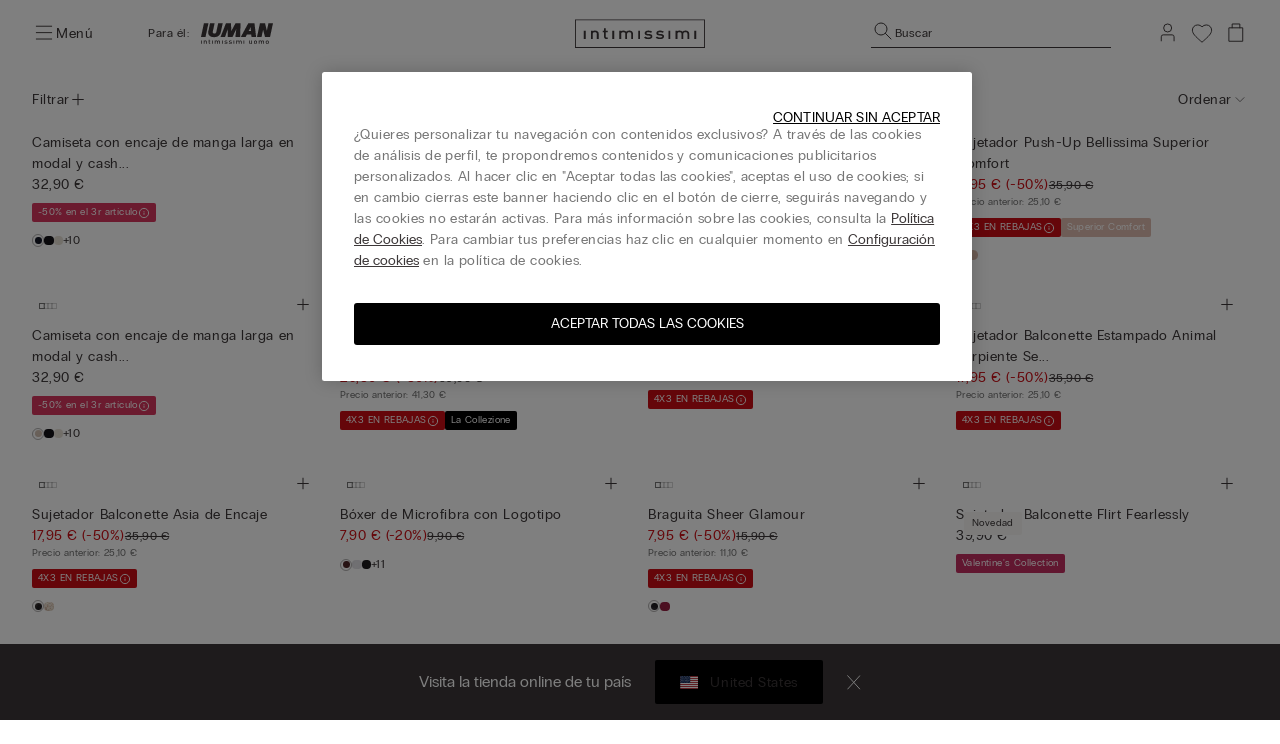

--- FILE ---
content_type: text/html;charset=UTF-8
request_url: https://www.intimissimi.com/es/mujer/tejidos/microfibra_unica/?start=48&sz=24
body_size: 61547
content:
<!DOCTYPE html>
<html lang="es-ES">
<head>
<meta http-equiv="content-language" content="es-ES" />
<meta charset=UTF-8>
<meta http-equiv="x-ua-compatible" content="ie=edge">
<meta content="width=device-width, initial-scale=1, maximum-scale=1" name="viewport">
<meta name="theme-color" content="transparent"/>

<script type="text/javascript" src="https://try.abtasty.com/4dbe27f27de592a99474def48e0158c2.js"></script>




    <meta name="robots" content="noindex" />



    <title>intimissimi_ww | Intimissimi</title>






<meta name="description" content="default.description.Search_Show"/>





    
        <meta property="og:type" content="website">
    

    
        <meta property="og:site_name" content="intimissimi">
    

    
        <meta property="og:local" content="es_ES">
    

    
        <meta property="og:url" content="https://www.intimissimi.com/es/mujer/tejidos/microfibra_unica/?start=48&amp;sz=24">
    






<script src="https://sdk.woosmap.com/localities/localitieswidget.2.0.js?key=woos-8a9bb531-192d-3cce-bb87-5f14e8819981"></script>

<link rel="icon" type="image/png" href="/on/demandware.static/Sites-intimissimi-es-Site/-/default/dw15d29787/images/favicon.ico" />



<link rel="stylesheet" href="/on/demandware.static/Sites-intimissimi-es-Site/-/es_ES/v1769687316146/css/global.css" />
<link rel="stylesheet" href="/on/demandware.static/Sites-intimissimi-es-Site/-/es_ES/v1769687316146/css/productTileComponent.css" />


    <link rel="stylesheet" href="/on/demandware.static/Sites-intimissimi-es-Site/-/es_ES/v1769687316146/css/search.css" />


<link rel="preload" href="/on/demandware.static/Sites-intimissimi-es-Site/-/default/dw881da71f/fonts/PPEditorialNew-Regular.woff2" as="font" type="font/woff2" crossorigin="anonymous"/>

<style>
    @font-face {
        font-family: 'EditorialNew-Regular';
        src: url("/on/demandware.static/Sites-intimissimi-es-Site/-/default/dw881da71f/fonts/PPEditorialNew-Regular.woff2") format('woff2'),
            url("/on/demandware.static/Sites-intimissimi-es-Site/-/default/dw4dbefd9c/fonts/PPEditorialNew-Regular.woff") format('woff'),
            url("/on/demandware.static/Sites-intimissimi-es-Site/-/default/dwc8119999/fonts/PPEditorialNew-Regular.otf") format('opentype');
        font-weight: 400;
        font-style: normal;
        font-display: swap;
    }
</style>
<link rel="preload" href="/on/demandware.static/Sites-intimissimi-es-Site/-/default/dwd554bd4d/fonts/PPRadioGrotesk-Bold.woff2" as="font" type="font/woff2" crossorigin="anonymous"/>
<link rel="preload" href="/on/demandware.static/Sites-intimissimi-es-Site/-/default/dw94cb8c8d/fonts/PPRadioGrotesk-Regular.woff2" as="font" type="font/woff2" crossorigin="anonymous"/>

<style>
    @font-face {
        font-family: 'PPRadioGrotesk';
        src: url("/on/demandware.static/Sites-intimissimi-es-Site/-/default/dw94cb8c8d/fonts/PPRadioGrotesk-Regular.woff2") format('woff2'),
            url("/on/demandware.static/Sites-intimissimi-es-Site/-/default/dw151d7414/fonts/PPRadioGrotesk-Regular.woff") format('woff'),
            url("/on/demandware.static/Sites-intimissimi-es-Site/-/default/dw572f5a62/fonts/PPRadioGrotesk-Regular.otf") format('opentype');
        font-weight: 400;
        font-style: normal;
        font-display: swap;
    }
    @font-face {
        font-family: 'PPRadioGrotesk';
        src: url("/on/demandware.static/Sites-intimissimi-es-Site/-/default/dwd554bd4d/fonts/PPRadioGrotesk-Bold.woff2") format('woff2'),
            url("/on/demandware.static/Sites-intimissimi-es-Site/-/default/dwd16fba83/fonts/PPRadioGrotesk-Bold.woff") format('woff'),
            url("/on/demandware.static/Sites-intimissimi-es-Site/-/default/dw1acd0877/fonts/PPRadioGrotesk-Bold.otf") format('opentype');
        font-weight: 600;
        font-style: normal;
        font-display: swap;
    }
</style>











<meta name="chrome" content="nointentdetection">






<script>//common/scripts.isml</script>

<script type="text/javascript" src="/on/demandware.static/Sites-intimissimi-es-Site/-/es_ES/v1769687316146/js/vendor.min.js"></script>
<script defer type="text/javascript" src="/on/demandware.static/Sites-intimissimi-es-Site/-/es_ES/v1769687316146/js/main.min.js"></script>

<script defer="defer" lang="javascript" src="/on/demandware.static/Sites-intimissimi-es-Site/-/es_ES/v1769687316146/js/productTileComponent.min.js"></script>

    <script defer type="text/javascript" src="/on/demandware.static/Sites-intimissimi-es-Site/-/es_ES/v1769687316146/js/search.min.js"></script>

<script defer="defer" lang="javascript" src="https://cdns.gigya.com/js/gigya.js?apikey=3_KZJ8N5naj8NkK97iRqqOaW0XJAX003WUd_4YQQT1ztdYVDE-omzqIgGlfI8YFXct">
{
    enabledProviders: 'facebook, googleplus, twitter'
}
</script>





<script>
(function(){
    window.Urls = {"getNewsletterPopup":"/es/newsletter/"};
    window.SitePreferences = {"NewsletterPopupExpiryDays":5,"NewsletterPopupEnabled":false,"NewsletterPopupDelay":15000,"NewsletterDisabledEndpoints":["Account-QRSignup","Account-QRSignupConfirm"]};
    window.FindYourSizeData = {"findYourSizeData":"{\n\"first\":{\"from\":68,\"to\":73,\"it\":1,\"eu\":70,\"es\":80,\"fr\":80,\"gb\":32, \"pt\":32,\"lu\":80, \"hk\":32},\n\"second\":{\"from\":74,\"to\":78,\"it\":2,\"eu\":75,\"es\":85,\"fr\":85,\"gb\":34, \"pt\":34,\"lu\":85, \"hk\":34},\n\"third\":{\"from\":79,\"to\":83,\"it\":3,\"eu\":80,\"es\":90,\"fr\":90,\"gb\":36, \"pt\":36,\"lu\":90, \"hk\":36},\n\"fourth\":{\"from\":84,\"to\":88,\"it\":4,\"eu\":85,\"es\":95,\"fr\":95,\"gb\":38, \"pt\":38,\"lu\":95, \"hk\":38},\n\"fifth\":{\"from\":89,\"to\":93,\"it\":5,\"eu\":90,\"es\":100,\"fr\":100,\"gb\":40, \"pt\":40,\"lu\":100, \"hk\":40},\n\"sixth\":{\"from\":94,\"to\":98,\"it\":6,\"eu\":95,\"es\":105,\"fr\":105,\"gb\":42, \"pt\":42,\"lu\":105, \"hk\":42},\n\"seventh\":{\"from\":27,\"to\":28,\"us\":32},\n\"eigth\":{\"from\":29,\"to\":30,\"us\":34},\n\"ninth\":{\"from\":31,\"to\":32,\"us\":36},\n\"tenth\":{\"from\":33,\"to\":34,\"us\":38},\n\"eleventh\":{\"from\":35,\"to\":37,\"us\":40},\n\"twelveth\":{\"from\":38,\"to\":39,\"us\":42}\n}"};
    window.FindYourSizeDataCirc = {"findYourSizeDataCirc":"{\n\"it_1\":{\"A\":{\"from\":73, \"to\":77},\"B\":{\"from\":78, \"to\":83},\"C\":{\"from\":84, \"to\":88},\"D\":{\"from\":89, \"to\":93},\"E\":{\"from\":94, \"to\":98},\"F\":{\"from\":99, \"to\":103}},\n\"it_2\":{\"A\":{\"from\":78, \"to\":83},\"B\":{\"from\":84, \"to\":88},\"C\":{\"from\":89, \"to\":93},\"D\":{\"from\":94, \"to\":98},\"E\":{\"from\":99, \"to\":103},\"F\":{\"from\":104, \"to\":108}},\n\"it_3\":{\"A\":{\"from\":84, \"to\":88},\"B\":{\"from\":89, \"to\":93},\"C\":{\"from\":94, \"to\":98},\"D\":{\"from\":99, \"to\":103},\"E\":{\"from\":104, \"to\":108},\"F\":{\"from\":109, \"to\":113}},\n\"it_4\":{\"A\":{\"from\":89, \"to\":93},\"B\":{\"from\":94, \"to\":98},\"C\":{\"from\":99, \"to\":103},\"D\":{\"from\":104, \"to\":108},\"E\":{\"from\":109, \"to\":113},\"F\":{\"from\":114, \"to\":118}},\n\"it_5\":{\"A\":{\"from\":94, \"to\":98},\"B\":{\"from\":99, \"to\":103},\"C\":{\"from\":104, \"to\":108},\"D\":{\"from\":109, \"to\":113},\"E\":{\"from\":114, \"to\":118},\"F\":{\"from\":119, \"to\":123}},\n\"it_6\":{\"A\":{\"from\":99, \"to\":103},\"B\":{\"from\":104, \"to\":108},\"C\":{\"from\":109, \"to\":113},\"D\":{\"from\":114, \"to\":118},\"E\":{\"from\":119, \"to\":123},\"F\":{\"from\":124, \"to\":128}},\n\"eu_70\":{\"A\":{\"from\":73, \"to\":77},\"B\":{\"from\":78, \"to\":83},\"C\":{\"from\":84, \"to\":88},\"D\":{\"from\":89, \"to\":93},\"E\":{\"from\":94, \"to\":98},\"F\":{\"from\":99, \"to\":103}},\n\"eu_75\":{\"A\":{\"from\":78, \"to\":83},\"B\":{\"from\":84, \"to\":88},\"C\":{\"from\":89, \"to\":93},\"D\":{\"from\":94, \"to\":98},\"E\":{\"from\":99, \"to\":103},\"F\":{\"from\":104, \"to\":108}},\n\"eu_80\":{\"A\":{\"from\":84, \"to\":88},\"B\":{\"from\":89, \"to\":93},\"C\":{\"from\":94, \"to\":98},\"D\":{\"from\":99, \"to\":103},\"E\":{\"from\":104, \"to\":108},\"F\":{\"from\":109, \"to\":113}},\n\"eu_85\":{\"A\":{\"from\":89, \"to\":93},\"B\":{\"from\":94, \"to\":98},\"C\":{\"from\":99, \"to\":103},\"D\":{\"from\":104, \"to\":108},\"E\":{\"from\":109, \"to\":113},\"F\":{\"from\":114, \"to\":118}},\n\"eu_90\":{\"A\":{\"from\":94, \"to\":98},\"B\":{\"from\":99, \"to\":103},\"C\":{\"from\":104, \"to\":108},\"D\":{\"from\":109, \"to\":113},\"E\":{\"from\":114, \"to\":118},\"F\":{\"from\":119, \"to\":123}},\n\"eu_95\":{\"A\":{\"from\":99, \"to\":103},\"B\":{\"from\":104, \"to\":108},\"C\":{\"from\":109, \"to\":113},\"D\":{\"from\":114, \"to\":118},\"E\":{\"from\":119, \"to\":123},\"F\":{\"from\":124, \"to\":128}},\n\"es_80\":{\"A\":{\"from\":73, \"to\":77},\"B\":{\"from\":78, \"to\":83},\"C\":{\"from\":84, \"to\":88},\"D\":{\"from\":89, \"to\":93},\"E\":{\"from\":94, \"to\":98},\"F\":{\"from\":99, \"to\":103}},\n\"es_85\":{\"A\":{\"from\":78, \"to\":83},\"B\":{\"from\":84, \"to\":88},\"C\":{\"from\":89, \"to\":93},\"D\":{\"from\":94, \"to\":98},\"E\":{\"from\":99, \"to\":103},\"F\":{\"from\":104, \"to\":108}},\n\"es_90\":{\"A\":{\"from\":84, \"to\":88},\"B\":{\"from\":89, \"to\":93},\"C\":{\"from\":94, \"to\":98},\"D\":{\"from\":99, \"to\":103},\"E\":{\"from\":104, \"to\":108},\"F\":{\"from\":109, \"to\":113}},\n\"es_95\":{\"A\":{\"from\":89, \"to\":93},\"B\":{\"from\":94, \"to\":98},\"C\":{\"from\":99, \"to\":103},\"D\":{\"from\":104, \"to\":108},\"E\":{\"from\":109, \"to\":113},\"F\":{\"from\":114, \"to\":118}},\n\"es_100\":{\"A\":{\"from\":94, \"to\":98},\"B\":{\"from\":99, \"to\":103},\"C\":{\"from\":104, \"to\":108},\"D\":{\"from\":109, \"to\":113},\"E\":{\"from\":114, \"to\":118},\"F\":{\"from\":119, \"to\":123}},\n\"es_105\":{\"A\":{\"from\":99, \"to\":103},\"B\":{\"from\":104, \"to\":108},\"C\":{\"from\":109, \"to\":113},\"D\":{\"from\":114, \"to\":118},\"E\":{\"from\":119, \"to\":123},\"F\":{\"from\":124, \"to\":128}},\n\"fr_80\":{\"A\":{\"from\":73, \"to\":77},\"B\":{\"from\":78, \"to\":83},\"C\":{\"from\":84, \"to\":88},\"D\":{\"from\":89, \"to\":93},\"E\":{\"from\":94, \"to\":98},\"F\":{\"from\":99, \"to\":103}},\n\"fr_85\":{\"A\":{\"from\":78, \"to\":83},\"B\":{\"from\":84, \"to\":88},\"C\":{\"from\":89, \"to\":93},\"D\":{\"from\":94, \"to\":98},\"E\":{\"from\":99, \"to\":103},\"F\":{\"from\":104, \"to\":108}},\n\"fr_90\":{\"A\":{\"from\":84, \"to\":88},\"B\":{\"from\":89, \"to\":93},\"C\":{\"from\":94, \"to\":98},\"D\":{\"from\":99, \"to\":103},\"E\":{\"from\":104, \"to\":108},\"F\":{\"from\":109, \"to\":113}},\n\"fr_95\":{\"A\":{\"from\":89, \"to\":93},\"B\":{\"from\":94, \"to\":98},\"C\":{\"from\":99, \"to\":103},\"D\":{\"from\":104, \"to\":108},\"E\":{\"from\":109, \"to\":113},\"F\":{\"from\":114, \"to\":118}},\n\"fr_100\":{\"A\":{\"from\":94, \"to\":98},\"B\":{\"from\":99, \"to\":103},\"C\":{\"from\":104, \"to\":108},\"D\":{\"from\":109, \"to\":113},\"E\":{\"from\":114, \"to\":118},\"F\":{\"from\":119, \"to\":123}},\n\"fr_105\":{\"A\":{\"from\":99, \"to\":103},\"B\":{\"from\":104, \"to\":108},\"C\":{\"from\":109, \"to\":113},\"D\":{\"from\":114, \"to\":118},\"E\":{\"from\":119, \"to\":123},\"F\":{\"from\":124, \"to\":128}},\n\"lu_80\":{\"A\":{\"from\":73, \"to\":77},\"B\":{\"from\":78, \"to\":83},\"C\":{\"from\":84, \"to\":88},\"D\":{\"from\":89, \"to\":93},\"E\":{\"from\":94, \"to\":98},\"F\":{\"from\":99, \"to\":103}},\n\"lu_85\":{\"A\":{\"from\":78, \"to\":83},\"B\":{\"from\":84, \"to\":88},\"C\":{\"from\":89, \"to\":93},\"D\":{\"from\":94, \"to\":98},\"E\":{\"from\":99, \"to\":103},\"F\":{\"from\":104, \"to\":108}},\n\"lu_90\":{\"A\":{\"from\":84, \"to\":88},\"B\":{\"from\":89, \"to\":93},\"C\":{\"from\":94, \"to\":98},\"D\":{\"from\":99, \"to\":103},\"E\":{\"from\":104, \"to\":108},\"F\":{\"from\":109, \"to\":113}},\n\"lu_95\":{\"A\":{\"from\":89, \"to\":93},\"B\":{\"from\":94, \"to\":98},\"C\":{\"from\":99, \"to\":103},\"D\":{\"from\":104, \"to\":108},\"E\":{\"from\":109, \"to\":113},\"F\":{\"from\":114, \"to\":118}},\n\"lu_100\":{\"A\":{\"from\":94, \"to\":98},\"B\":{\"from\":99, \"to\":103},\"C\":{\"from\":104, \"to\":108},\"D\":{\"from\":109, \"to\":113},\"E\":{\"from\":114, \"to\":118},\"F\":{\"from\":119, \"to\":123}},\n\"lu_105\":{\"A\":{\"from\":99, \"to\":103},\"B\":{\"from\":104, \"to\":108},\"C\":{\"from\":109, \"to\":113},\"D\":{\"from\":114, \"to\":118},\"E\":{\"from\":119, \"to\":123},\"F\":{\"from\":124, \"to\":128}},\n\"us_32\":{\"A\":{\"from\":29, \"to\":30},\"B\":{\"from\":31, \"to\":32},\"C\":{\"from\":33, \"to\":34},\"D\":{\"from\":35, \"to\":36},\"DD\":{\"from\":37, \"to\":39},\"DDD\":{\"from\":40, \"to\":41}},\n\"us_34\":{\"A\":{\"from\":31, \"to\":32},\"B\":{\"from\":33, \"to\":34},\"C\":{\"from\":35, \"to\":36},\"D\":{\"from\":37, \"to\":39},\"DD\":{\"from\":40, \"to\":41},\"DDD\":{\"from\":41, \"to\":43}},\n\"us_36\":{\"A\":{\"from\":33, \"to\":34},\"B\":{\"from\":35, \"to\":36},\"C\":{\"from\":37, \"to\":39},\"D\":{\"from\":40, \"to\":41},\"DD\":{\"from\":41, \"to\":43},\"DDD\":{\"from\":43, \"to\":44}},\n\"us_38\":{\"A\":{\"from\":35, \"to\":36},\"B\":{\"from\":37, \"to\":39},\"C\":{\"from\":40, \"to\":41},\"D\":{\"from\":41, \"to\":43},\"DD\":{\"from\":43, \"to\":44},\"DDD\":{\"from\":45, \"to\":46}},\n\"us_40\":{\"A\":{\"from\":37, \"to\":39},\"B\":{\"from\":40, \"to\":41},\"C\":{\"from\":41, \"to\":43},\"D\":{\"from\":43, \"to\":44},\"DD\":{\"from\":45, \"to\":46},\"DDD\":{\"from\":47, \"to\":48}},\n\"us_42\":{\"A\":{\"from\":40, \"to\":41},\"B\":{\"from\":41, \"to\":43},\"C\":{\"from\":43, \"to\":44},\"D\":{\"from\":45, \"to\":46},\"DD\":{\"from\":47, \"to\":48},\"DDD\":{\"from\":49, \"to\":50}},\n\"gb_32\":{\"A\":{\"from\":73, \"to\":77},\"B\":{\"from\":78, \"to\":83},\"C\":{\"from\":84, \"to\":88},\"D\":{\"from\":89, \"to\":93},\"DD\":{\"from\":94, \"to\":98},\"F\":{\"from\":99, \"to\":103}},\n\"gb_34\":{\"A\":{\"from\":78, \"to\":83},\"B\":{\"from\":84, \"to\":88},\"C\":{\"from\":89, \"to\":93},\"D\":{\"from\":94, \"to\":98},\"DD\":{\"from\":99, \"to\":103},\"F\":{\"from\":104, \"to\":108}},\n\"gb_36\":{\"A\":{\"from\":84, \"to\":88},\"B\":{\"from\":89, \"to\":93},\"C\":{\"from\":94, \"to\":98},\"D\":{\"from\":99, \"to\":103},\"DD\":{\"from\":104, \"to\":108},\"F\":{\"from\":109, \"to\":113}},\n\"gb_38\":{\"A\":{\"from\":89, \"to\":93},\"B\":{\"from\":94, \"to\":98},\"C\":{\"from\":99, \"to\":103},\"D\":{\"from\":104, \"to\":108},\"DD\":{\"from\":109, \"to\":113},\"F\":{\"from\":114, \"to\":118}},\n\"gb_40\":{\"A\":{\"from\":94, \"to\":98},\"B\":{\"from\":99, \"to\":103},\"C\":{\"from\":104, \"to\":108},\"D\":{\"from\":109, \"to\":113},\"DD\":{\"from\":114, \"to\":118},\"F\":{\"from\":119, \"to\":123}},\n\"gb_42\":{\"A\":{\"from\":99, \"to\":103},\"B\":{\"from\":104, \"to\":108},\"C\":{\"from\":109, \"to\":113},\"D\":{\"from\":114, \"to\":118},\"DD\":{\"from\":119, \"to\":123},\"F\":{\"from\":124, \"to\":128}},\n\"pt_32\":{\"A\":{\"from\":73, \"to\":77},\"B\":{\"from\":78, \"to\":83},\"C\":{\"from\":84, \"to\":88},\"D\":{\"from\":89, \"to\":93},\"E\":{\"from\":94, \"to\":98},\"F\":{\"from\":99, \"to\":103}},\n\"pt_34\":{\"A\":{\"from\":78, \"to\":83},\"B\":{\"from\":84, \"to\":88},\"C\":{\"from\":89, \"to\":93},\"D\":{\"from\":94, \"to\":98},\"E\":{\"from\":99, \"to\":103},\"F\":{\"from\":104, \"to\":108}},\n\"pt_36\":{\"A\":{\"from\":84, \"to\":88},\"B\":{\"from\":89, \"to\":93},\"C\":{\"from\":94, \"to\":98},\"D\":{\"from\":99, \"to\":103},\"E\":{\"from\":104, \"to\":108},\"F\":{\"from\":109, \"to\":113}},\n\"pt_38\":{\"A\":{\"from\":89, \"to\":93},\"B\":{\"from\":94, \"to\":98},\"C\":{\"from\":99, \"to\":103},\"D\":{\"from\":104, \"to\":108},\"E\":{\"from\":109, \"to\":113},\"F\":{\"from\":114, \"to\":118}},\n\"pt_40\":{\"A\":{\"from\":94, \"to\":98},\"B\":{\"from\":99, \"to\":103},\"C\":{\"from\":104, \"to\":108},\"D\":{\"from\":109, \"to\":113},\"E\":{\"from\":114, \"to\":118},\"F\":{\"from\":119, \"to\":123}},\n\"pt_42\":{\"A\":{\"from\":99, \"to\":103},\"B\":{\"from\":104, \"to\":108},\"C\":{\"from\":109, \"to\":113},\"D\":{\"from\":114, \"to\":118},\"E\":{\"from\":119, \"to\":123},\"F\":{\"from\":124, \"to\":128}},\n\"hk_32\":{\"A\":{\"from\":73, \"to\":77},\"B\":{\"from\":78, \"to\":83},\"C\":{\"from\":84, \"to\":88},\"D\":{\"from\":89, \"to\":93},\"E\":{\"from\":94, \"to\":98},\"F\":{\"from\":99, \"to\":103}},\n\"hk_34\":{\"A\":{\"from\":78, \"to\":83},\"B\":{\"from\":84, \"to\":88},\"C\":{\"from\":89, \"to\":93},\"D\":{\"from\":94, \"to\":98},\"E\":{\"from\":99, \"to\":103},\"F\":{\"from\":104, \"to\":108}},\n\"hk_36\":{\"A\":{\"from\":84, \"to\":88},\"B\":{\"from\":89, \"to\":93},\"C\":{\"from\":94, \"to\":98},\"D\":{\"from\":99, \"to\":103},\"E\":{\"from\":104, \"to\":108},\"F\":{\"from\":109, \"to\":113}},\n\"hk_38\":{\"A\":{\"from\":89, \"to\":93},\"B\":{\"from\":94, \"to\":98},\"C\":{\"from\":99, \"to\":103},\"D\":{\"from\":104, \"to\":108},\"E\":{\"from\":109, \"to\":113},\"F\":{\"from\":114, \"to\":118}},\n\"hk_40\":{\"A\":{\"from\":94, \"to\":98},\"B\":{\"from\":99, \"to\":103},\"C\":{\"from\":104, \"to\":108},\"D\":{\"from\":109, \"to\":113},\"E\":{\"from\":114, \"to\":118},\"F\":{\"from\":119, \"to\":123}},\n\"hk_42\":{\"A\":{\"from\":99, \"to\":103},\"B\":{\"from\":104, \"to\":108},\"C\":{\"from\":109, \"to\":113},\"D\":{\"from\":114, \"to\":118},\"E\":{\"from\":119, \"to\":123},\"F\":{\"from\":124, \"to\":128}}\n}"};
    window.Resources = {"payments":{"mandatoryField":"Campo obligatorio"}};
    window.StoreAssortment = {"storeAssortments":"{\n\"codeDU\": \"I1\",\n\"codeU\": \"I2\",\n\"codeD\": \"I3\"\n}"};
    window.CustomizationClass = {"customizationClass":"{\n\"W_Bras\":{\n  \"customizationOptions\":[\"initials\"],\n  \"customizationPositions\":1,\n\"topDesktop\":1794,\n  \"leftDesktop\":982,\n  \"0\": \"A - Lato\",\n  \"1\": \"\",\n  \"2\":\"\"\n},\n\"W_Panties\":{\n  \"customizationOptions\":[\"initials\"],\n  \"customizationPositions\":2,\n  \"personalizationImgTop\":\"PartiBasse_fronte.jpg\",\n  \"personalizationImgDown\":\"PartiBasse_retro.jpg\",\n \"topDesktop\":1224,\n  \"leftDesktop\":1385,\n  \"topDesktopBack\":1215,\n  \"leftDesktopBack\":1396,\n  \"0\": \"A - Fronte\",\n  \"1\": \"A - Fronte\",\n  \"2\":\"B - Retro\"\n},\n\"W_Tops\":{\n  \"customizationOptions\":[\"initials\"],\n  \"customizationPositions\":2,\n  \"personalizationImgTop\":\"Canotta_alto.jpg\",\n  \"personalizationImgDown\":\"Canotta_basso.jpg\",\n    \"topDesktop\":1582,\n  \"leftDesktop\":1235,\n  \"topDesktopBack\":1959,\n  \"leftDesktopBack\":1235,\n  \"0\": \"A - Alto\",\n  \"1\": \"A - Alto\",\n  \"2\":\"B - Basso\",\n  \"switchDisable\": true\n},\n\"W_Kimono\":{\n  \"customizationOptions\":[\"initials\"],\n  \"customizationPositions\":1,\n     \"topDesktop\":1400,\n  \"leftDesktop\":1217,\n  \"0\": \"A - Fronte\",\n  \"1\": \"\",\n  \"2\":\"\"\n},\n\"W_silkKnickers\":{\n  \"customizationOptions\":[\"initials\"],\n  \"customizationPositions\":2,\n  \"personalizationImgTop\":\"Culotte_alto.jpg\",\n  \"personalizationImgDown\":\"Culotte_basso.jpg\",\n   \"topDesktop\":1052,\n  \"leftDesktop\":1363,\n  \"topDesktopBack\":1425,\n  \"leftDesktopBack\":1452,\n   \"0\": \"A - Alto\",\n   \"1\": \"A - Alto\",\n   \"2\":\"B - Basso\",\n  \"switchDisable\": true\n},\n\"M_TShirts\":{\n  \"customizationOptions\":[\"initials\"],\n  \"customizationPositions\":1,\n   \"topDesktop\":1584,\n  \"leftDesktop\":1226,\n  \"0\": \"A - Fronte\",\n  \"1\": \"\",\n  \"2\":\"\"\n},\n\"M_Boxer\":{\n  \"customizationOptions\":[\"initials\"],\n  \"customizationPositions\":1,\n    \"topDesktop\":1530,\n  \"leftDesktop\":1465,\n  \"0\": \"A - Fronte\",\n  \"1\": \"\",\n  \"2\":\"\"\n},\n\"M_Slip\":{\n  \"customizationOptions\":[\"initials\"],\n  \"customizationPositions\":1,\n    \"topDesktop\":1205,\n  \"leftDesktop\":1505,\n  \"0\": \"A - Fronte\",\n  \"1\": \"\",\n  \"2\":\"\"\n},\n\"W_Nightwear\":{\n  \"customizationOptions\":[\"initials\"],\n  \"customizationPositions\":1,\n    \"topDesktop\":1805,\n  \"leftDesktop\":1244,\n  \"0\": \"A - Fronte\",\n  \"1\": \"\",\n  \"2\":\"\"\n},\n\"M_Nightwear\":{\n  \"customizationOptions\":[\"initials\"],\n  \"customizationPositions\":1,\n   \"topDesktop\":1775,\n  \"leftDesktop\":1102,\n  \"0\": \"A - Fronte\",\n  \"1\": \"\",\n  \"2\":\"\"\n},\n\"M_Pijamas\":{\n  \"customizationOptions\":[\"initials\"],\n  \"customizationPositions\":1,\n   \"topDesktop\":1578,\n  \"leftDesktop\":1137,\n  \"0\": \"A - Fronte\",\n  \"1\": \"\",\n  \"2\": \"\"\n}\n}"};
    window.PersonalizationColor = {"personalizationColor":"[\n{\"src\":\"BLACK - 1800.JPG\",\n\"alt\":\"#000000\"\n},\n{\"src\":\"BLU - 1966.JPG\",\n\"alt\":\"#000033\"\n},\n{\"src\":\"CERALACCA - 1986.JPG\",\n\"alt\":\"#990033\"\n},\n{\"src\":\"GRIGIO - 1810.JPG\",\n\"alt\":\"#cccccc\"\n},\n{\"src\":\"ROSA - 1917.JPG\",\n\"alt\":\"#b98f8f\"\n},\n{\"src\":\"SETA - 1682.JPG\",\n\"alt\":\"#aea190\"\n}\n]"};
    window.Multilanguage = {"getMultilanguagePopup":"/on/demandware.store/Sites-intimissimi-es-Site/es_ES/Newsletter-Multilanguage"};
    window.PersonalizationEnabledCountries = {"PersonalizationEnabledCountries":true}
    window.ll_script = {
        base: '/on/demandware.static/Sites-intimissimi-es-Site/-/es_ES/v1769687316146/js/'
    };
}());
</script>


    <script type="text/javascript">
    (function() {
        function riskifiedBeaconLoad() {
        var store_domain = 'www.intimissimi.com';
        var session_id = 'Vxy9nSUI-FLjv2EW3qMx9rC3JT95lAUToa8=';
        var url = ('https:' == document.location.protocol ? 'https://' : 'http://')
            + "beacon.riskified.com?shop=" + store_domain + "&sid=" + session_id;
        var s = document.createElement('script'); 
        s.type = 'text/javascript';
        s.async = true;
        s.src = url;
        var x = document.getElementsByTagName('script')[0];
        x.parentNode.insertBefore(s, x);
        }
        if (window.attachEvent)
        window.attachEvent('onload', riskifiedBeaconLoad)
        else
        window.addEventListener('load', riskifiedBeaconLoad, false);
    })();
</script>



<!-- Swiss Post -->












<!-- COREMEDIA HEAD -->








<link href="//sfra.production.calzedonia.coremedia.cloud/resource/themes/intimissimi/css/intimissimi-685640-77.css" rel="stylesheet" >
  <meta name="coremedia_content_id" content="722076"   >



<!-- END COREMEDIA HEAD -->

<script type="text/javascript">//<!--
/* <![CDATA[ (head-active_data.js) */
var dw = (window.dw || {});
dw.ac = {
    _analytics: null,
    _events: [],
    _category: "",
    _searchData: "",
    _anact: "",
    _anact_nohit_tag: "",
    _analytics_enabled: "true",
    _timeZone: "Europe/Madrid",
    _capture: function(configs) {
        if (Object.prototype.toString.call(configs) === "[object Array]") {
            configs.forEach(captureObject);
            return;
        }
        dw.ac._events.push(configs);
    },
	capture: function() { 
		dw.ac._capture(arguments);
		// send to CQ as well:
		if (window.CQuotient) {
			window.CQuotient.trackEventsFromAC(arguments);
		}
	},
    EV_PRD_SEARCHHIT: "searchhit",
    EV_PRD_DETAIL: "detail",
    EV_PRD_RECOMMENDATION: "recommendation",
    EV_PRD_SETPRODUCT: "setproduct",
    applyContext: function(context) {
        if (typeof context === "object" && context.hasOwnProperty("category")) {
        	dw.ac._category = context.category;
        }
        if (typeof context === "object" && context.hasOwnProperty("searchData")) {
        	dw.ac._searchData = context.searchData;
        }
    },
    setDWAnalytics: function(analytics) {
        dw.ac._analytics = analytics;
    },
    eventsIsEmpty: function() {
        return 0 == dw.ac._events.length;
    }
};
/* ]]> */
// -->
</script>
<script type="text/javascript">//<!--
/* <![CDATA[ (head-cquotient.js) */
var CQuotient = window.CQuotient = {};
CQuotient.clientId = 'bhhr-intimissimi-es';
CQuotient.realm = 'BHHR';
CQuotient.siteId = 'intimissimi-es';
CQuotient.instanceType = 'prd';
CQuotient.locale = 'es_ES';
CQuotient.fbPixelId = '__UNKNOWN__';
CQuotient.activities = [];
CQuotient.cqcid='';
CQuotient.cquid='';
CQuotient.cqeid='';
CQuotient.cqlid='';
CQuotient.apiHost='api.cquotient.com';
/* Turn this on to test against Staging Einstein */
/* CQuotient.useTest= true; */
CQuotient.useTest = ('true' === 'false');
CQuotient.initFromCookies = function () {
	var ca = document.cookie.split(';');
	for(var i=0;i < ca.length;i++) {
	  var c = ca[i];
	  while (c.charAt(0)==' ') c = c.substring(1,c.length);
	  if (c.indexOf('cqcid=') == 0) {
		CQuotient.cqcid=c.substring('cqcid='.length,c.length);
	  } else if (c.indexOf('cquid=') == 0) {
		  var value = c.substring('cquid='.length,c.length);
		  if (value) {
		  	var split_value = value.split("|", 3);
		  	if (split_value.length > 0) {
			  CQuotient.cquid=split_value[0];
		  	}
		  	if (split_value.length > 1) {
			  CQuotient.cqeid=split_value[1];
		  	}
		  	if (split_value.length > 2) {
			  CQuotient.cqlid=split_value[2];
		  	}
		  }
	  }
	}
}
CQuotient.getCQCookieId = function () {
	if(window.CQuotient.cqcid == '')
		window.CQuotient.initFromCookies();
	return window.CQuotient.cqcid;
};
CQuotient.getCQUserId = function () {
	if(window.CQuotient.cquid == '')
		window.CQuotient.initFromCookies();
	return window.CQuotient.cquid;
};
CQuotient.getCQHashedEmail = function () {
	if(window.CQuotient.cqeid == '')
		window.CQuotient.initFromCookies();
	return window.CQuotient.cqeid;
};
CQuotient.getCQHashedLogin = function () {
	if(window.CQuotient.cqlid == '')
		window.CQuotient.initFromCookies();
	return window.CQuotient.cqlid;
};
CQuotient.trackEventsFromAC = function (/* Object or Array */ events) {
try {
	if (Object.prototype.toString.call(events) === "[object Array]") {
		events.forEach(_trackASingleCQEvent);
	} else {
		CQuotient._trackASingleCQEvent(events);
	}
} catch(err) {}
};
CQuotient._trackASingleCQEvent = function ( /* Object */ event) {
	if (event && event.id) {
		if (event.type === dw.ac.EV_PRD_DETAIL) {
			CQuotient.trackViewProduct( {id:'', alt_id: event.id, type: 'raw_sku'} );
		} // not handling the other dw.ac.* events currently
	}
};
CQuotient.trackViewProduct = function(/* Object */ cqParamData){
	var cq_params = {};
	cq_params.cookieId = CQuotient.getCQCookieId();
	cq_params.userId = CQuotient.getCQUserId();
	cq_params.emailId = CQuotient.getCQHashedEmail();
	cq_params.loginId = CQuotient.getCQHashedLogin();
	cq_params.product = cqParamData.product;
	cq_params.realm = cqParamData.realm;
	cq_params.siteId = cqParamData.siteId;
	cq_params.instanceType = cqParamData.instanceType;
	cq_params.locale = CQuotient.locale;
	
	if(CQuotient.sendActivity) {
		CQuotient.sendActivity(CQuotient.clientId, 'viewProduct', cq_params);
	} else {
		CQuotient.activities.push({activityType: 'viewProduct', parameters: cq_params});
	}
};
/* ]]> */
// -->
</script>
<!-- Demandware Apple Pay -->

<style type="text/css">ISAPPLEPAY{display:inline}.dw-apple-pay-button,.dw-apple-pay-button:hover,.dw-apple-pay-button:active{background-color:black;background-image:-webkit-named-image(apple-pay-logo-white);background-position:50% 50%;background-repeat:no-repeat;background-size:75% 60%;border-radius:5px;border:1px solid black;box-sizing:border-box;margin:5px auto;min-height:30px;min-width:100px;padding:0}
.dw-apple-pay-button:after{content:'Apple Pay';visibility:hidden}.dw-apple-pay-button.dw-apple-pay-logo-white{background-color:white;border-color:white;background-image:-webkit-named-image(apple-pay-logo-black);color:black}.dw-apple-pay-button.dw-apple-pay-logo-white.dw-apple-pay-border{border-color:black}</style>

</head>

<body class="cc-manSite">

<script type="text/javascript" id="c53c04144c1b">
    (function () {
        var merchantConfig = {
            csp: false
        };

        var siteId = "c53c04144c1b";
function t(t,e){for(var n=t.split(""),r=0;r<n.length;++r)n[r]=String.fromCharCode(n[r].charCodeAt(0)+e);return n.join("")}function e(e){return t(e,-_).replace(/%SN%/g,siteId)}function n(t){try{if("number"==typeof t&&window.location&&window.location.pathname){for(var e=window.location.pathname.split("/"),n=[],r=0;r<=Math.min(e.length-1,Math.abs(t));r++)n.push(e[r]);return n.join("/")||"/"}}catch(t){}return"/"}function r(t){try{Q.ex=t,o()&&-1===Q.ex.indexOf(X.uB)&&(Q.ex+=X.uB),i()&&-1===Q.ex.indexOf(X.uBr)&&(Q.ex+=X.uBr),a()&&-1===Q.ex.indexOf(X.nIL)&&(Q.ex+=X.nIL),window.ftr__snp_cwc||(Q.ex+=X.s),B(Q)}catch(t){}}function o(){var t="no"+"op"+"fn",e="g"+"a",n="n"+"ame";return window[e]&&window[e][n]===t}function i(){return!(!navigator.brave||"function"!=typeof navigator.brave.isBrave)}function a(){return document.currentScript&&document.currentScript.src}function c(t,e){function n(o){try{o.blockedURI===t&&(e(),document.removeEventListener(r,n))}catch(t){document.removeEventListener(r,n)}}var r="securitypolicyviolation";document.addEventListener(r,n),setTimeout(function(){document.removeEventListener(r,n)},2*60*1e3)}function u(t,e,n,r){var o=!1;t="https://"+t,c(t,function(){r(!0),o=!0});var i=document.createElement("script");i.onerror=function(){if(!o)try{r(!1),o=!0}catch(t){}},i.onload=n,i.type="text/javascript",i.id="ftr__script",i.async=!0,i.src=t;var a=document.getElementsByTagName("script")[0];a.parentNode.insertBefore(i,a)}function f(){tt(X.uDF),setTimeout(w,N,X.uDF)}function s(t,e,n,r){var o=!1,i=new XMLHttpRequest;if(c("https:"+t,function(){n(new Error("CSP Violation"),!0),o=!0}),"//"===t.slice(0,2)&&(t="https:"+t),"withCredentials"in i)i.open("GET",t,!0);else{if("undefined"==typeof XDomainRequest)return;i=new XDomainRequest,i.open("GET",t)}Object.keys(r).forEach(function(t){i.setRequestHeader(t,r[t])}),i.onload=function(){"function"==typeof e&&e(i)},i.onerror=function(t){if("function"==typeof n&&!o)try{n(t,!1),o=!0}catch(t){}},i.onprogress=function(){},i.ontimeout=function(){"function"==typeof n&&n("tim"+"eo"+"ut",!1)},setTimeout(function(){i.send()},0)}function d(t,siteId,e){function n(t){var e=t.toString(16);return e.length%2?"0"+e:e}function r(t){if(t<=0)return"";for(var e="0123456789abcdef",n="",r=0;r<t;r++)n+=e[Math.floor(Math.random()*e.length)];return n}function o(t){for(var e="",r=0;r<t.length;r++)e+=n(t.charCodeAt(r));return e}function i(t){for(var e=t.split(""),n=0;n<e.length;++n)e[n]=String.fromCharCode(255^e[n].charCodeAt(0));return e.join("")}e=e?"1":"0";var a=[];return a.push(t),a.push(siteId),a.push(e),function(t){var e=40,n="";return t.length<e/2&&(n=","+r(e/2-t.length-1)),o(i(t+n))}(a.join(","))}function h(){function t(){F&&(tt(X.dUAL),setTimeout(w,N,X.dUAL))}function e(t,e){r(e?X.uAS+X.uF+X.cP:X.uAS+X.uF),F="F"+"T"+"R"+"A"+"U",setTimeout(w,N,X.uAS)}window.ftr__fdad(t,e)}function l(){function t(){F&&setTimeout(w,N,X.uDAD)}function e(t,e){r(e?X.uDS+X.uF+X.cP:X.uDS+X.uF),F="F"+"T"+"R"+"A"+"U",setTimeout(w,N,X.uDS)}window.ftr__radd(t,e)}function w(t){try{var e;switch(t){case X.uFP:e=O;break;case X.uDF:e=M;break;default:e=F}if(!e)return;var n=function(){try{et(),r(t+X.uS)}catch(t){}},o=function(e){try{et(),Q.td=1*new Date-Q.ts,r(e?t+X.uF+X.cP:t+X.uF),t===X.uFP&&f(),t===X.uDF&&(I?l():h()),t!==X.uAS&&t!==X.dUAL||I||l(),t!==X.uDS&&t!==X.uDAD||I&&h()}catch(t){r(X.eUoe)}};if(e==="F"+"T"+"R"+"A"+"U")return void o();u(e,void 0,n,o)}catch(e){r(t+X.eTlu)}}var g="22ge:t7mj8unkn;1forxgiurqw1qhw2vwdwxv",v="fort",p="erTo",m="ken",_=3;window.ftr__config={m:merchantConfig,s:"24",si:siteId};var y=!1,U=!1,T=v+p+m,x=400*24*60,A=10,S={write:function(t,e,r,o){void 0===o&&(o=!0);var i=0;window.ftr__config&&window.ftr__config.m&&window.ftr__config.m.ckDepth&&(i=window.ftr__config.m.ckDepth);var a,c,u=n(i);if(r?(a=new Date,a.setTime(a.getTime()+60*r*1e3),c="; expires="+a.toGMTString()):c="",!o)return void(document.cookie=escape(t)+"="+escape(e)+c+"; path="+u);for(var f=1,s=document.domain.split("."),d=A,h=!0;h&&s.length>=f&&d>0;){var l=s.slice(-f).join(".");document.cookie=escape(t)+"="+escape(e)+c+"; path="+u+"; domain="+l;var w=S.read(t);null!=w&&w==e||(l="."+l,document.cookie=escape(t)+"="+escape(e)+c+"; path="+u+"; domain="+l),h=-1===document.cookie.indexOf(t+"="+e),f++,d--}},read:function(t){var e=null;try{for(var n=escape(t)+"=",r=document.cookie.split(";"),o=32,i=0;i<r.length;i++){for(var a=r[i];a.charCodeAt(0)===o;)a=a.substring(1,a.length);0===a.indexOf(n)&&(e=unescape(a.substring(n.length,a.length)))}}finally{return e}}},D=window.ftr__config.s;D+="ck";var L=function(t){var e=!1,n=null,r=function(){try{if(!n||!e)return;n.remove&&"function"==typeof n.remove?n.remove():document.head.removeChild(n),e=!1}catch(t){}};document.head&&(!function(){n=document.createElement("link"),n.setAttribute("rel","pre"+"con"+"nect"),n.setAttribute("cros"+"sori"+"gin","anonymous"),n.onload=r,n.onerror=r,n.setAttribute("href",t),document.head.appendChild(n),e=!0}(),setTimeout(r,3e3))},E=e(g||"22ge:t7mj8unkn;1forxgiurqw1qhw2vwdwxv"),C=t("[0Uhtxhvw0LG",-_),R=t("[0Fruuhodwlrq0LG",-_),P=t("Li0Qrqh0Pdwfk",-_),k=e("dss1vlwhshuirupdqfhwhvw1qhw"),q=e("2241414142gqv0txhu|"),F,b="fgq71iruwhu1frp",M=e("(VQ(1"+b+"2vq2(VQ(2vfulsw1mv"),V=e("(VQ(1"+b+"2vqV2(VQ(2vfulsw1mv"),O;window.ftr__config&&window.ftr__config.m&&window.ftr__config.m.fpi&&(O=window.ftr__config.m.fpi+e("2vq2(VQ(2vfulsw1mv"));var I=!1,N=10;window.ftr__startScriptLoad=1*new Date;var j=function(t){var e="ft"+"r:tok"+"enR"+"eady";window.ftr__tt&&clearTimeout(window.ftr__tt),window.ftr__tt=setTimeout(function(){try{delete window.ftr__tt,t+="_tt";var n=document.createEvent("Event");n.initEvent(e,!1,!1),n.detail=t,document.dispatchEvent(n)}catch(t){}},1e3)},B=function(t){var e=function(t){return t||""},n=e(t.id)+"_"+e(t.ts)+"_"+e(t.td)+"_"+e(t.ex)+"_"+e(D),r=x;!isNaN(window.ftr__config.m.ckTTL)&&window.ftr__config.m.ckTTL&&(r=window.ftr__config.m.ckTTL),S.write(T,n,r,!0),j(n),window.ftr__gt=n},G=function(){var t=S.read(T)||"",e=t.split("_"),n=function(t){return e[t]||void 0};return{id:n(0),ts:n(1),td:n(2),ex:n(3),vr:n(4)}},H=function(){for(var t={},e="fgu",n=[],r=0;r<256;r++)n[r]=(r<16?"0":"")+r.toString(16);var o=function(t,e,r,o,i){var a=i?"-":"";return n[255&t]+n[t>>8&255]+n[t>>16&255]+n[t>>24&255]+a+n[255&e]+n[e>>8&255]+a+n[e>>16&15|64]+n[e>>24&255]+a+n[63&r|128]+n[r>>8&255]+a+n[r>>16&255]+n[r>>24&255]+n[255&o]+n[o>>8&255]+n[o>>16&255]+n[o>>24&255]},i=function(){if(window.Uint32Array&&window.crypto&&window.crypto.getRandomValues){var t=new window.Uint32Array(4);return window.crypto.getRandomValues(t),{d0:t[0],d1:t[1],d2:t[2],d3:t[3]}}return{d0:4294967296*Math.random()>>>0,d1:4294967296*Math.random()>>>0,d2:4294967296*Math.random()>>>0,d3:4294967296*Math.random()>>>0}},a=function(){var t="",e=function(t,e){for(var n="",r=t;r>0;--r)n+=e.charAt(1e3*Math.random()%e.length);return n};return t+=e(2,"0123456789"),t+=e(1,"123456789"),t+=e(8,"0123456789")};return t.safeGenerateNoDash=function(){try{var t=i();return o(t.d0,t.d1,t.d2,t.d3,!1)}catch(t){try{return e+a()}catch(t){}}},t.isValidNumericalToken=function(t){return t&&t.toString().length<=11&&t.length>=9&&parseInt(t,10).toString().length<=11&&parseInt(t,10).toString().length>=9},t.isValidUUIDToken=function(t){return t&&32===t.toString().length&&/^[a-z0-9]+$/.test(t)},t.isValidFGUToken=function(t){return 0==t.indexOf(e)&&t.length>=12},t}(),X={uDF:"UDF",dUAL:"dUAL",uAS:"UAS",uDS:"UDS",uDAD:"UDAD",uFP:"UFP",mLd:"1",eTlu:"2",eUoe:"3",uS:"4",uF:"9",tmos:["T5","T10","T15","T30","T60"],tmosSecs:[5,10,15,30,60],bIR:"43",uB:"u",uBr:"b",cP:"c",nIL:"i",s:"s"};try{var Q=G();try{Q.id&&(H.isValidNumericalToken(Q.id)||H.isValidUUIDToken(Q.id)||H.isValidFGUToken(Q.id))?window.ftr__ncd=!1:(Q.id=H.safeGenerateNoDash(),window.ftr__ncd=!0),Q.ts=window.ftr__startScriptLoad,B(Q),window.ftr__snp_cwc=!!S.read(T),window.ftr__snp_cwc||(M=V);for(var $="for"+"ter"+".co"+"m",z="ht"+"tps://c"+"dn9."+$,J="ht"+"tps://"+Q.id+"-"+siteId+".cd"+"n."+$,K="http"+"s://cd"+"n3."+$,W=[z,J,K],Y=0;Y<W.length;Y++)L(W[Y]);var Z=new Array(X.tmosSecs.length),tt=function(t){for(var e=0;e<X.tmosSecs.length;e++)Z[e]=setTimeout(r,1e3*X.tmosSecs[e],t+X.tmos[e])},et=function(){for(var t=0;t<X.tmosSecs.length;t++)clearTimeout(Z[t])};window.ftr__fdad=function(e,n){if(!y){y=!0;var r={};r[P]=d(window.ftr__config.s,siteId,window.ftr__config.m.csp),s(E,function(n){try{var r=n.getAllResponseHeaders().toLowerCase();if(r.indexOf(R.toLowerCase())>=0){var o=n.getResponseHeader(R);window.ftr__altd2=t(atob(o),-_-1)}if(r.indexOf(C.toLowerCase())<0)return;var i=n.getResponseHeader(C),a=t(atob(i),-_-1);if(a){var c=a.split(":");if(c&&2===c.length){for(var u=c[0],f=c[1],s="",d=0,h=0;d<20;++d)s+=d%3>0&&h<12?siteId.charAt(h++):Q.id.charAt(d);var l=f.split(",");if(l.length>1){var w=l[0],g=l[1];F=u+"/"+w+"."+s+"."+g}}}e()}catch(t){}},function(t,e){n&&n(t,e)},r)}},window.ftr__radd=function(t,e){function n(e){try{var n=e.response,r=function(t){function e(t,o,i){try{if(i>=n)return{name:"",nextOffsetToProcess:o,error:"Max pointer dereference depth exceeded"};for(var a=[],c=o,u=t.getUint8(c),f=0;f<r;){if(f++,192==(192&u)){var s=(63&u)<<8|t.getUint8(c+1),d=e(t,s,i+1);if(d.error)return d;var h=d.name;return a.push(h),{name:a.join("."),nextOffsetToProcess:c+2}}if(!(u>0)){if(0!==u)return{name:"",nextOffsetToProcess:c,error:"Unexpected length at the end of name: "+u.toString()};return{name:a.join("."),nextOffsetToProcess:c+1}}for(var l="",w=1;w<=u;w++)l+=String.fromCharCode(t.getUint8(c+w));a.push(l),c+=u+1,u=t.getUint8(c)}return{name:"",nextOffsetToProcess:c,error:"Max iterations exceeded"}}catch(t){return{name:"",nextOffsetToProcess:o,error:"Unexpected error while parsing response: "+t.toString()}}}for(var n=4,r=100,o=16,i=new DataView(t),a=i.getUint16(0),c=i.getUint16(2),u=i.getUint16(4),f=i.getUint16(6),s=i.getUint16(8),d=i.getUint16(10),h=12,l=[],w=0;w<u;w++){var g=e(i,h,0);if(g.error)throw new Error(g.error);if(h=g.nextOffsetToProcess,!Number.isInteger(h))throw new Error("invalid returned offset");var v=g.name,p=i.getUint16(h);h+=2;var m=i.getUint16(h);h+=2,l.push({qname:v,qtype:p,qclass:m})}for(var _=[],w=0;w<f;w++){var g=e(i,h,0);if(g.error)throw new Error(g.error);if(h=g.nextOffsetToProcess,!Number.isInteger(h))throw new Error("invalid returned offset");var y=g.name,U=i.getUint16(h);if(U!==o)throw new Error("Unexpected record type: "+U.toString());h+=2;var T=i.getUint16(h);h+=2;var x=i.getUint32(h);h+=4;var A=i.getUint16(h);h+=2;for(var S="",D=h,L=0;D<h+A&&L<r;){L++;var E=i.getUint8(D);D+=1;S+=(new TextDecoder).decode(t.slice(D,D+E)),D+=E}if(L>=r)throw new Error("Max iterations exceeded while reading TXT data");h+=A,_.push({name:y,type:U,class:T,ttl:x,data:S})}return{transactionId:a,flags:c,questionCount:u,answerCount:f,authorityCount:s,additionalCount:d,questions:l,answers:_}}(n);if(!r)throw new Error("Error parsing DNS response");if(!("answers"in r))throw new Error("Unexpected response");var o=r.answers;if(0===o.length)throw new Error("No answers found");var i=o[0].data;if(i=i.replace(/^"(.*)"$/,"$1"),decodedVal=function(t){var e=40,n=32,r=126;try{for(var o=atob(t),i="",a=0;a<o.length;a++)i+=function(t){var o=t.charCodeAt(0),i=o-e;return i<n&&(i=r-(n-i)+1),String.fromCharCode(i)}(o[a]);return atob(i)}catch(t){return}}(i),!decodedVal)throw new Error("failed to decode the value");var a=function(t){var e="_"+"D"+"L"+"M"+"_",n=t.split(e);if(!(n.length<2)){var r=n[0],o=n[1];if(!(r.split(".").length-1<1))return{jURL:r,eURL:o}}}(decodedVal);if(!a)throw new Error("failed to parse the value");var c=a.jURL,u=a.eURL;F=function(t){for(var e="",n=0,r=0;n<20;++n)e+=n%3>0&&r<12?siteId.charAt(r++):Q.id.charAt(n);return t.replace("/PRM1","").replace("/PRM2","/main.").replace("/PRM3",e).replace("/PRM4",".js")}(c),window.ftr__altd3=u,t()}catch(t){}}function r(t,n){e&&e(t,n)}if(!U){window.ftr__config.m.dr==="N"+"D"+"R"&&e(new Error("N"+"D"+"R"),!1),q&&k||e(new Error("D"+"P"+"P"),!1),U=!0;try{var o=function(t){for(var e=new Uint8Array([0,0]),n=new Uint8Array([1,0]),r=new Uint8Array([0,1]),o=new Uint8Array([0,0]),i=new Uint8Array([0,0]),a=new Uint8Array([0,0]),c=t.split("."),u=[],f=0;f<c.length;f++){var s=c[f];u.push(s.length);for(var d=0;d<s.length;d++)u.push(s.charCodeAt(d))}u.push(0);var h=16,l=new Uint8Array([0,h]),w=new Uint8Array([0,1]),g=new Uint8Array(e.length+n.length+r.length+o.length+i.length+a.length+u.length+l.length+w.length);return g.set(e,0),g.set(n,e.length),g.set(r,e.length+n.length),g.set(o,e.length+n.length+r.length),g.set(i,e.length+n.length+r.length+o.length),g.set(a,e.length+n.length+r.length+o.length+i.length),g.set(u,e.length+n.length+r.length+o.length+i.length+a.length),g.set(l,e.length+n.length+r.length+o.length+i.length+a.length+u.length),g.set(w,e.length+n.length+r.length+o.length+i.length+a.length+u.length+l.length),g}(k);!function(t,e,n,r,o){var i=!1,a=new XMLHttpRequest;if(c("https:"+t,function(){o(new Error("CSP Violation"),!0),i=!0}),"//"===t.slice(0,2)&&(t="https:"+t),"withCredentials"in a)a.open("POST",t,!0);else{if("undefined"==typeof XDomainRequest)return;a=new XDomainRequest,a.open("POST",t)}a.responseType="arraybuffer",a.setRequestHeader("Content-Type",e),a.onload=function(){"function"==typeof r&&r(a)},a.onerror=function(t){if("function"==typeof o&&!i)try{o(t,!1),i=!0}catch(t){}},a.onprogress=function(){},a.ontimeout=function(){"function"==typeof o&&o("tim"+"eo"+"ut",!1)},setTimeout(function(){a.send(n)},0)}(q,"application/dns-message",o,n,r)}catch(t){e(t,!1)}}};var nt=O?X.uFP:X.uDF;tt(nt),setTimeout(w,N,nt)}catch(t){r(X.mLd)}}catch(t){}})();
</script>


    


    








<div class="analytics helperData hidden"
    data-currency="EUR"
    data-page-type="listing"
    data-item_brand="Intimissimi"
    data-varianturl="/on/demandware.store/Sites-intimissimi-es-Site/es_ES/Product-GetVariantData?pid=PID_PLACEHOLDER&amp;pview=tile"
    data-first-level=""
    data-second-level=""
    data-third-level=""
    data-fourth-level=""
    data-fifth-level=""
    data-frequently-user="false"
    data-user-id=""
></div>

<script>
var pageTemplate = 'category';
var currentPage = window.location.href;

if (pageTemplate === 'funnel_step2') {
    if (currentPage.indexOf('payment') > -1) {
        pageTemplate = 'funnel_step3';
    }
}

var loginMode = '';
var login = 'not_logged';
var userType = '';
if (loginMode === 'persistent_login' || loginMode === 'login') {
    userType = 'standard_user';
} else if (login === 'logged') {
    userType = '';
} else {
    userType = '';
}

var userAge = '';
var userPointsFidelity = '';
if (login === 'logged') {
    userAge = isNaN(parseInt(userAge)) ? userAge : parseInt(userAge);
    userPointsFidelity = isNaN(parseInt(userPointsFidelity)) ? userPointsFidelity : parseInt(userPointsFidelity);
} else {
    userAge = '';
    userPointsFidelity = '';
}

dataLayer = [{
    'event': 'wSetup',
    'ss_event_id': Date.now().toString().concat(Math.random().toString(36).substring(1, 13)),
    'channel': 'store',
    'login': 'not_logged',
    'language_cd': 'es',
    'pageType': 'listing',
    'shopCategory': 'other',
    'firstLevelCategory': '',
    'secondLevelCategory': '',
    'thirdLevelCategory': '',
    'fourthLevelCategory': '',
    'fifthLevelCategory': '',
    'loginMode': '',
    'wishListTotalItems': parseInt('0'),
    'cartTotalItems': parseInt('0'),
    'userId': '',
    'userGender': '',
    'userDateOfBirth': '',
    'userCountry': '',
    'userDateOfRegistration': '',
    'userAge': userAge,
    'userCity': '',
    'userFidelityNumber': '',
    'userPointsFidelity': userPointsFidelity,
    'userClusterFidelity': '',
    'userType': userType,
    'pageTemplate': pageTemplate,
    'ambiente': 'production',
    'country': 'ES',
    'envCurrency': 'EUR',
    
        'basket_amount': parseFloat('0'),
    
    'userCap': '',
    'userCreditCard': '',
    'idFacebookLogin': 'not_available',
    
}];

try {
    if ('listing' === 'home') {
        localStorage.setItem('listtypeforcart', 'home');
        localStorage.setItem('listtype', 'home');
    }
} catch (e) { }
</script>

<!-- Google Tag Manager -->
<script>(function(w,d,s,l,i){w[l]=w[l]||[];w[l].push({'gtm.start':
new Date().getTime(),event:'gtm.js'});var f=d.getElementsByTagName(s)[0],
j=d.createElement(s),dl=l!='dataLayer'?'&l='+l:'';j.async=true;j.src=
'https://www.googletagmanager.com/gtm.js?id='+i+dl;f.parentNode.insertBefore(j,
f);
})(window,document,'script','dataLayer', 'GTM-T5HTNBX');</script>
<!-- End Google Tag Manager -->
<!-- Google Tag Manager (noscript) -->
<noscript><iframe src="https://www.googletagmanager.com/ns.html?id=GTM-T5HTNBX"
height="0" width="0"
style="display:none;visibility:hidden"></iframe></noscript>
<!-- End Google Tag Manager (noscript) -->



<div class="page page--full" data-action="Search-Show" data-querystring="cgid=INT_Woman_Special_JLo-selection&amp;start=48&amp;sz=24" >












<div class="js-overlay-footer-language cc-footer-overlayBlur hide-for-large"></div>


























<!-- COREMEDIA HEAD -->








<link href="//sfra.production.calzedonia.coremedia.cloud/resource/themes/intimissimi/css/intimissimi-685640-77.css" rel="stylesheet" >
  <meta name="coremedia_content_id" content="722076"   >



<!-- END COREMEDIA HEAD -->



<div id="notifications"></div>
<header class="cc-mainHeader-container js-mainHeader-container">
    
    <div class="cc-mainHeader-sovraheader">
        
        <div class="top-header-placement">
            
             






        </div>

    </div>

    <div class="js-intMenu-overlay cc-intMenu-overlay"></div>
    <div class="cc-mainHeader js-mainHeader cc-mainHeader_default grid-container">
        
        
        <div class="cc-mainHeader-item cc-mainHeader-item_menu">
            <button class="cc-mainHeader-menu js-open-left-menu" type="button" aria-controls="sg-navbar-collapse" aria-expanded="false" aria-label="Men&uacute;">
                <i class="" role="presentation">
    <svg class="cc-mainHeader-svgIcon no-margin" aria-hidden=true   >
        <use href="/on/demandware.static/Sites-intimissimi-es-Site/-/es_ES/v1769687316146/images/sprite.svg#hamburger" />
    </svg>
</i>
                <span class="cc-mainHeader-label regular show-for-large">Men&uacute;</span>
            </button>
            <button class="cc-mainHeader-search js-mainHeader-search analytic-header-icon hide-for-large" data-analytic-name="search" type="button" aria-controls="search" aria-expanded="false" aria-label="Toggle search">
                <i class="" role="presentation">
    <svg class="cc-mainHeader-svgIcon no-margin" aria-hidden=true   >
        <use href="/on/demandware.static/Sites-intimissimi-es-Site/-/es_ES/v1769687316146/images/sprite.svg#search" />
    </svg>
</i>
            </button>

            
            <div class="cc-mainHeader-item js-mainHeader-item_tabGender cc-mainHeader-item_tabGender"></div>
        </div>

        
        <div class="cc-mainHeader-item cc-mainHeader-item_logo js-mainHeader-item_logo"></div>

        
        <div class="cc-mainHeader-item cc-mainHeader-item_services">
            








<div class="cc-mainHeader-services">
    <button class="cc-mainHeader-search js-mainHeader-search show-for-large analytic-header-icon" data-analytic-name="search" type="button" aria-controls="search" aria-expanded="false" tabindex="-1">
        <i class="" role="presentation">
    <svg class="cc-mainHeader-svgIcon cc-mainHeader-svgIcon-search" aria-hidden=true   >
        <use href="/on/demandware.static/Sites-intimissimi-es-Site/-/es_ES/v1769687316146/images/sprite.svg#search" />
    </svg>
</i>
        <span class="cc-textS cc-mainHeader-seach-text">Buscar</span>
    </button>

    












<div class="cc-mainHeader-login js-mainHeader-login">
    <a href="/es/account/" class="no-hover cc-mainHeader-login-link analytic-header-icon js-layer-login" data-analytic-name="login" aria-labelledby="mainHeaderLoginLabel">
        
            <i class="" role="presentation">
    <svg class="cc-mainHeader-svgIcon cc-mainHeader-svgIcon_services" aria-hidden=true   >
        <use href="/on/demandware.static/Sites-intimissimi-es-Site/-/es_ES/v1769687316146/images/sprite.svg#account" />
    </svg>
</i>
        
        <span class="cc-mainHeader-login-label" id="mainHeaderLoginLabel">
            Profile
        </span>
    </a>
    <ul class="cc-mainHeader-login-onHover js-mainHeader-login-onHover">
        <li class="cc-mainHeader-login-item cc-mainHeader-login-item_first ">
            
                <span>
                    <a href="https://www.intimissimi.com/es/login/" class="js-layer-login analytics-content-button small" data-name="register-or-log-in-your-account">Accede</a>
                    <span class="small">/</span>
                    <a href="https://www.intimissimi.com/es/login/" class="js-layer-login analytics-content-button small" data-name="register-or-log-in-your-account">Reg&iacute;strate</a>
                </span>
                <a href="https://www.intimissimi.com/es/login/" class="js-layer-login analytics-content-button" aria-label="Abrir">
                    <i class="" role="presentation">
    <svg class="cc-mainHeader-svgIcon_login no-margin" aria-hidden=true   >
        <use href="/on/demandware.static/Sites-intimissimi-es-Site/-/es_ES/v1769687316146/images/sprite.svg#arrow-right-new" />
    </svg>
</i>
                </a>
            
        </li>
        
            <li class="cc-mainHeader-login-item">
                <span class="cc-mainHeader-login-link no-margin no-hover analytics-menu-items" data-analytic-name="account_loyalty">
                    <i class="" role="presentation">
    <svg class="cc-mainHeader-svgIcon_login" aria-hidden=true   >
        <use href="/on/demandware.static/Sites-intimissimi-es-Site/-/es_ES/v1769687316146/images/sprite.svg#star" />
    </svg>
</i>
                    <span class="cc-mainHeader-login-span small">
                        <a href="https://www.intimissimi.com/es/loyaltymyintimissimi/">My Intimissimi</a>
                        <span class="js-profileText-header ">
                            
                        </span>
                    </span>
                </span>
            </li>
        
        <li class="cc-mainHeader-login-item">
            <a href="https://www.intimissimi.com/es/myprofile/" class="cc-mainHeader-login-link no-margin no-hover analytics-menu-items" data-analytic-name="my_profile">
                <i class="" role="presentation">
    <svg class="cc-mainHeader-svgIcon_login" aria-hidden=true   >
        <use href="/on/demandware.static/Sites-intimissimi-es-Site/-/es_ES/v1769687316146/images/sprite.svg#account" />
    </svg>
</i>
                <span class="cc-mainHeader-login-span small">Profile</span>
            </a>
        </li>
        <li class="cc-mainHeader-login-item">
            <a href="https://www.intimissimi.com/es/orders/" class="cc-mainHeader-login-link no-margin no-hover analytics-menu-items" data-analytic-name="my_orders">
                <i class="" role="presentation">
    <svg class="cc-mainHeader-svgIcon_login" aria-hidden=true   >
        <use href="/on/demandware.static/Sites-intimissimi-es-Site/-/es_ES/v1769687316146/images/sprite.svg#order-list" />
    </svg>
</i>
                <span class="cc-mainHeader-login-span small">Mis pedidos</span>
            </a>
        </li>
    </ul>
</div>




    







<div class="modal fade" id="requestPasswordResetModal" tabindex="-1" role="dialog" aria-labelledby="requestPasswordResetModal">
    <div class="modal-dialog" role="document">
        <div class="modal-content">
            <div class="modal-header">
                <button type="button" class="close" data-dismiss="modal" aria-label="Close">
                    <i class="" role="presentation">
    <svg class="no-margin large" aria-hidden=true   >
        <use href="/on/demandware.static/Sites-intimissimi-es-Site/-/es_ES/v1769687316146/images/sprite.svg#ico-close" />
    </svg>
</i>
                </button>
                <div class="cc-caption modal-title request-password-title">&iquest;Has olvidado tu contrase&ntilde;a?</div>
                <div class="cc-text modal-title social-request-password-title hidden" data-title="Crea una contrase&ntilde;a nueva para continuar">
                    Crea una contrase&ntilde;a nueva para continuar
                </div>
            </div>

            <div class="modal-body">
                







<p class="modal-description request-password-body-description hidden">
    Escribe tu correo electr&oacute;nico para recibir el e-mail para resetear tu contrase&ntilde;a.
</p>

<p class="modal-description social-request-password-body-description hidden">
    Tu correo electr&oacute;nico ya est&aacute; asociado a un perfil de una red social. Inicia sesi&oacute;n con tu perfil de una red social o introduce aqu&iacute; tu direcci&oacute;n de correo electr&oacute;nico. Te enviaremos un enlace para crear una contrase&ntilde;a nueva.
</p>
<form class="reset-password-form" action="/on/demandware.store/Sites-intimissimi-es-Site/es_ES/Account-PasswordResetDialogForm?mobile=" method="POST" name="email-form" id="email-form" data-parsley-validate>
    <div class="request-password-body text-left">
        <div class="form-fields-item form-group required">
            <label for="reset-password-email">
                <span class="form-fields-item__input-label">Correo electr&oacute;nico (Obligatorio)</span>
                <input
                    id="reset-password-email"
                    type="email"
                    class="form-fields-item__input-field is-valid-input form-control"
                    name="loginEmail"
                    aria-describedby="reset-password-email-error"
                    aria-required="true"
                    aria-invalid="true"
                >
            </label>
            <div
                id="reset-password-email-error"
                class="invalid-feedback reset-password-email-error invisible"
                aria-live="assertive"
            >
                <i class="cc-orderCancellation-feedbackMessage_icon" role="presentation">
    <svg class="no-margin" aria-hidden=true   >
        <use href="/on/demandware.static/Sites-intimissimi-es-Site/-/es_ES/v1769687316146/images/sprite.svg#error" />
    </svg>
</i>
                Por favor, introduce una direcci&oacute;n de correo electr&oacute;nico v&aacute;lida.
            </div>
        </div>
    </div>
    <div class="send-email-btn">
        <button
            type="submit"
            id="submitEmailButton"
            class="button button--primary extended">
            Send
        </button>
    </div>
    <input type="hidden" name="csrf_token" value="9HZwTmLbWqQFu3AtH16suS9nEtkNY_aeZmpYyI5n9qVof1jgtGsdPJyBo_jqVqOWK_3naWzxw9WzhGdtEIPsdQKIc52V0mTEpr5Je-oJ5MNCsFbhYWVmzNjMTCsJfYtQyGvnP0vHqxKdAh4sr-UImUsyAiYcNT6T2_QmKA9ijjb1h7pW_XI="/>
</form>

            </div>
        </div>
    </div>
</div>



<div id="login-popup" class="hidden">
    <div class="cc-loginLayer-close close-button js-close-login-popup">
        <i class="" role="presentation">
    <svg class="cc-loginLayer-close-icon"  aria-label="Close"  >
        <use href="/on/demandware.static/Sites-intimissimi-es-Site/-/es_ES/v1769687316146/images/sprite.svg#ico-login-close" />
    </svg>
</i>
    </div>
    

<form data-validate action="/on/demandware.store/Sites-intimissimi-es-Site/es_ES/Account-Login?rurl=1" class="login" method="POST" name="login-form">
    
        <div class="js-original-title">
            <p class="modal-title-for-login cc-caption">Inicio de sesi&oacute;n/registro</p>
            <p class="modal-subtitle-for-login cc-textL">Acceder con tu correo electr&oacute;nico</p>
        </div>
        <div class="cc-layerLogin__confirmRegister js-layerLoginConfirmRegister hidden">
            <p class="modal-title-for-login cc-caption">Ya has confirmado tu inscripci&oacute;n a trav&eacute;s del enlace.</p>
            <p class="modal-subtitle-for-login cc-textL">Ya has confirmado tu inscripci&oacute;n a trav&eacute;s del enlace, &iexcl;con&eacute;ctate para continuar con una experiencia personalizada para ti!</p>
        </div>
    

    <p class="social-login-form-error caption hidden" name="social-login-form-error" id="social-login-form-error"></p>
    <p class="login-form-error caption" name="login-form-error" id="login-form-error"></p>
    <p class="hidden caption login-form-error-generic" name="login-form-error-fields" id="login-error-fields">
        Revisa los errores de los campos a continuaci&oacute;n.
    </p>

    <p class="hidden" id="login-error-label">Ya existe una cuenta en Intimissimi.com asociada a ese correo electr&oacute;nico. &lt;a onclick=$(&quot;#password-reset&quot;).click() id=&quot;password-reset-label&quot; class=&quot;password-reset-label&quot; data-toggle=&quot;modal&quot; data-target=&quot;#requestPasswordResetModal&quot;&gt;recuperar la contrase&ntilde;a&lt;/a&gt; o {1} si no puedes acceder {2}</p>

    <div class="login-form-container">
        <label>
            <span class="form-fields-item__input-label">Correo electr&oacute;nico (Obligatorio)</span>
            <input type="text" class="form-fields-item__input-field login-form-container_input" id="login-form-email"
            name="loginEmail" required data-parsley-required-message="Por favor, introduce una direcci&oacute;n de correo electr&oacute;nico v&aacute;lida." data-parsley-type-message="Por favor, introduce una direcci&oacute;n de correo electr&oacute;nico v&aacute;lida.">
        </label>
        <label class="form-fields-item__label">
                <span class="form-fields-item__input-label">Contrase&ntilde;a (Obligatoria)</span>
                <input type="password" class="form-fields-item__input-field pwd-input login-form-container_input" id="login-form-password" name="loginPassword"
                autocomplete="off" required data-parsley-required-message="Introduce una contrase&ntilde;a.">
                <div class="toggle-password"></div>
        </label>
        <button class="button button--tertiary login-form-container_button" type="button" id="password-reset"
        aria-label="&iquest;Has olvidado tu contrase&ntilde;a?"
        data-toggle="modal" href="/on/demandware.store/Sites-intimissimi-es-Site/es_ES/Account-PasswordResetDialogForm" data-target="#requestPasswordResetModal">
            <span>&iquest;Has olvidado tu contrase&ntilde;a?</span>
        </button>
        <div class="login-forgot-password-save-access">
            <div class="remember-me-container">
                <label for="rememberMeTwo" class="boolean-field toggleButton login-save-access cc-remembermeToggler">
                    <input id="rememberMeTwo" name="loginRememberMe" type="checkbox" class="toggleButton__input"  />
                    <span class="toggleButton__switch"></span>
                    <span class="toggleButton__label">Seguir conectado</span>
                </label>
                <i class="info-icon cc-info-icon-container info-icon-position-right" role="presentation">
                    <span class="cc-icon-info-wrapper">
                        <i class="cc-info-icon" role="presentation">
    <svg class="small"  aria-label="Abre el desplegable para más información"  >
        <use href="/on/demandware.static/Sites-intimissimi-es-Site/-/es_ES/v1769687316146/images/sprite.svg#info" />
    </svg>
</i>
                    </span>
                    <div class="tooltip info-rememberme for-modal hide">
                        <img src="/on/demandware.static/Sites-intimissimi-es-Site/-/default/dwf23ddb75/images/close-white.svg" class="close-button-info-tooltip" width="14" alt="" loading="lazy">
                        <p class="tooltip-title">Acceso simplificado</p>
                        <p class="tooltip-subtitle">
                            Si escoges &quot;Seguir conectado&quot; se activar&aacute; una cookie que te permitir&aacute; seguir conectado a tu cuenta incluso al terminar la sesi&oacute;n. Para mantener la seguridad de tu cuenta, utiliza esta funci&oacute;n solo en dispositivos personales.
                            <a href="/es/cookie-policy-intimissimi.html" class="cookie-policy-tooltip">
                                Pol&iacute;tica de cookies
                            </a>
                        </p>
                    </div>
                </i>


                <div class="popover-remember-me for-modal text-left hidden">
                <img src="/on/demandware.static/Sites-intimissimi-es-Site/-/default/dwf23ddb75/images/close-white.svg" class="close-button-info-popover" width="13" alt="" loading="lazy">
                <p class="dark tooltip-title">Seguir conectado</p>
                <p class="dark tooltip-subtitle">Si escoges &quot;Seguir conectado&quot; se activar&aacute; una cookie que te permitir&aacute; seguir conectado a tu cuenta incluso al terminar la sesi&oacute;n. Para mantener la seguridad de tu cuenta, utiliza esta funci&oacute;n solo en dispositivos personales.<a href="/es/cookie-policy-intimissimi.html" class="cookie-policy-tooltip">Pol&iacute;tica de cookies</a></p>
                </div>
            </div>
        </div>

        
            <input type="hidden" name="csrf_token" value="9HZwTmLbWqQFu3AtH16suS9nEtkNY_aeZmpYyI5n9qVof1jgtGsdPJyBo_jqVqOWK_3naWzxw9WzhGdtEIPsdQKIc52V0mTEpr5Je-oJ5MNCsFbhYWVmzNjMTCsJfYtQyGvnP0vHqxKdAh4sr-UImUsyAiYcNT6T2_QmKA9ijjb1h7pW_XI="/>
        
        <button type="submit" class="button button--primary wide extended login-cta for-modal">Accede</button>
    </div>
</form>

    
        <div class="js-gigya-login-wrp">
            
            
    <div class="cell gigyaLoginCell">
        
        <div id="loginLayerGigya" class="socialLoginContainer" data-url="https://www.intimissimi.com/on/demandware.store/Sites-intimissimi-es-Site/es_ES/GigyaResource-SocialLoginResult?rurl=1"></div>
        <script>
            var onGigyaServiceReady = function() {
                gigya.socialize.addEventHandlers({
                    onLogin:gigyaHandlerResult
                });
                if ($('.page').data('action') === 'Login-Show') {
                    if ($('body').width() < '375') {
                        gigya.socialize.showLoginUI({
                            containerID: "loginGigya",
                            cid: '',
                            width: 280,
                            height: 30,
                            buttonSize: 30,
                            showTermsLink: false,
                            buttonsStyle: "fullLogoColored"
                        });
                        gigya.socialize.showLoginUI({
                            containerID: "registerGigya",
                            cid: '',
                            width: 280,
                            height: 30,
                            buttonSize: 30,
                            showTermsLink: false,
                            buttonsStyle: "fullLogoColored"
                        });
                    } else{
                        gigya.socialize.showLoginUI({
                            containerID: "loginGigya",
                            cid: '',
                            width: 340,
                            height: 40,
                            buttonSize: 40,
                            showTermsLink: false,
                            buttonsStyle: "fullLogoColored"
                        });
                        gigya.socialize.showLoginUI({
                            containerID: "registerGigya",
                            cid: '',
                            width: 340,
                            height: 40,
                            buttonSize: 40,
                            showTermsLink: false,
                            buttonsStyle: "fullLogoColored"
                        });
                    }
                } else {
                    if ($('body').width() < '414') {
                        gigya.socialize.showLoginUI({
                            containerID: "loginLayerGigya",
                            cid: '',
                            width: $(window).width() - 32,
							height: Math.ceil(($(window).width() - 32 - 20) / (3 * 96/37)),
							buttonSize: Math.ceil(($(window).width() - 32 - 20) / (3 * 96/37)),
                            showTermsLink: false,
                            buttonsStyle: "fullLogoColored"
                        });
                    } else if (Foundation.MediaQuery.atLeast('medium')) {
                        gigya.socialize.showLoginUI({
                            containerID: "loginLayerGigya",
                            cid: '',
                            width: 340,
                            height: 40,
                            buttonSize: 40,
                            showTermsLink: false,
                            buttonsStyle: "fullLogoColored"
                        });
                        gigya.socialize.showLoginUI({
                            containerID: "loginLayerGigya",
                            cid: '',
                            width: 340,
                            height: 40,
                            buttonSize: 40,
                            showTermsLink: false,
                            buttonsStyle: "fullLogoColored"
                        });
                    } else {
                        gigya.socialize.showLoginUI({
                            containerID: "loginLayerGigya",
                            cid: '',
                            width: 320,
                            height: 35,
                            buttonSize: 35,
                            showTermsLink: false,
                            buttonsStyle: "fullLogoColored"
                        });
                        gigya.socialize.showLoginUI({
                            containerID: "loginLayerGigya",
                            cid: '',
                            width: 320,
                            height: 35,
                            buttonSize: 35,
                            showTermsLink: false,
                            buttonsStyle: "fullLogoColored"
                        });
                    }
                }
            }

            function gigyaHandlerResult(result) {
                $('body').trigger('socialLogin:handler', {loginResult: result});
            }

        </script>
        <p class="social-login-account-accept" id="socialLoginDescription">
            Al iniciar sesi&oacute;n con una cuenta de red social, aceptas los t&eacute;rminos y las condiciones de uso y la pol&iacute;tica de privacidad de la red social. Para obtener informaci&oacute;n sobre la utilizaci&oacute;n de tus datos en este sitio web, consulta la
            <a href="/es/privacy-policy-intimissimi-v2.html" target="_blank" class="font-normal underline color-fossil" aria-describedby="socialLoginDescription">
                Pol&iacute;tica de privacidad
            </a>
        </p>
    </div>


        </div>
        <hr class="login-popup-spacer" />
        <div class="login-popup-footer login-popup-footer-old  js-loginPopupFooter">
            <p class="cc-new-customer-title cc-textL">&iquest;Es tu primera visita?</p>
            
                <a href="#" title="register-now"
                    class="button button--secondary cc-modal-registration-button js-modal-registration">Inscr&iacute;bete ya</a>
            
        </div>

        <div class="login-popup-footer login-popup-footer-new hidden js-loginPopupFooter">
            <p class="cc-new-customer-title cc-textL">&iquest;Es tu primera visita?</p>
            <p class="cc-new-customer-text cc-text">Completa tu registro utilizando la misma direcci&oacute;n de correo electr&oacute;nico y/o n&uacute;mero de tel&eacute;fono.</p>
            
                <p class="cc-new-customer-text cc-text">Completa tu registro utilizando la misma direcci&oacute;n de correo electr&oacute;nico y/o n&uacute;mero de tel&eacute;fono.</p>
            
            
                <a href="#" title="register-now"
                    class="button button--secondary cc-modal-registration-button js-modal-registration">Inscr&iacute;bete ya</a>
            
        </div>
    
</div>
    <input type="hidden" class="js-modal-loyalty-registration-fake" />


<input type="hidden" id="isNewRegistrationActive" value="true" />
<input type="hidden" id="isLoyaltyAvailable" value="true" />
<input type="hidden" id="registrationModalURL" data-url="/on/demandware.store/Sites-intimissimi-es-Site/es_ES/Account-RegistrationModal" />
<input type="hidden" id="registrationLoyaltyModalURL" data-url="/on/demandware.store/Sites-intimissimi-es-Site/es_ES/Account-RegistrationLoyaltyModal" />


    <a href="/es/wishlist/" class="show-for-large cc-mainHeader-wishlist js-mainHeader-wishlist no-hover analytic-header-icon " data-analytic-name="wish_list" data-mini-url="" aria-label="Ver la wishlist">
        <i class="" role="presentation">
    <svg class="cc-mainHeader-svgIcon cc-mainHeader-svgIcon_services" aria-hidden=true   >
        <use href="/on/demandware.static/Sites-intimissimi-es-Site/-/es_ES/v1769687316146/images/sprite.svg#wishlist" />
    </svg>
</i>
        <span class="cc-mainHeader-counter cc-mainHeader-counter_wishlist js-mainHeader-counter hidden">
    0.0
</span>



    </a>
    <input type="hidden" id="wishlistItems" value="null" role="presentation" tabindex="-1"/>

    <div class="js-mainHeader-minicart cc-mainHeader-minicart " data-action-url="/on/demandware.store/Sites-intimissimi-es-Site/es_ES/Cart-MiniCartShow">
        







<input type="hidden" id="sizebayAddProduct" data-sizebay-link="https://vfr-v3-production.sizebay.technology/plugin/new/cart?sid" data-sizebay-locale="es" data-referrer-sizebay-link="https://www.intimissimi.com/es/" data-sizebaysessionidurl="https://vfr-v3-production.sizebay.technology/api/me/session-id" />
<a class="js-mainHeader-minicartLink no-hover analytic-header-icon" data-analytic-name="bag" href="https://www.intimissimi.com/es/cart/" 
    title="View Cart" aria-label="Minicart">
    <i class="" role="presentation">
    <svg class="cc-mainHeader-svgIcon cc-mainHeader-svgIcon_services" aria-hidden=true   >
        <use href="/on/demandware.static/Sites-intimissimi-es-Site/-/es_ES/v1769687316146/images/sprite.svg#bag" />
    </svg>
</i>
    <span class="cc-mainHeader-counter cc-mainHeader-counter_minicart js-mainHeader-counter_minicart hidden">
        0
    </span>
</a>

<div class="overlay"></div>

    </div>

    <div class="wish-saveForLater" data-action-url="/on/demandware.store/Sites-intimissimi-es-Site/es_ES/Wishlist-NotificationWishlistSaveForLater"></div>
    <div class="js-wishlist" data-action-url="/on/demandware.store/Sites-intimissimi-es-Site/es_ES/Wishlist-NotificationWishlist"></div>
</div>

<div class="cart-complete-promotion" style="display:none;"></div>

        </div>
    </div>

    <div id="menuContainer" class="cc-menu" data-url="/on/demandware.store/Sites-intimissimi-es-Site/es_ES/Page-IncludeHeaderMenu">
        
            











<div class="js-logo hidden">
    
        <a href="/es/" class="no-hover no-underline js-logoLink js-logoLink_isWoman cc-font0"
            aria-label="Commerce Cloud Storefront Reference Architecture Home">
            <i class="" role="presentation">
    <svg class="no-margin cc-mainHeader-svgIcon_logo cc-mainHeader-svgIcon" aria-hidden=true   >
        <use href="/on/demandware.static/Sites-intimissimi-es-Site/-/es_ES/v1769687316146/images/sprite.svg#intimissimi-logo" />
    </svg>
</i>
        </a>
    
</div>

<div class="js-tabGender cc-tabGender hidden">
    <span class="cc-mainHeader-label small">Para &eacute;l:</span>
    <a href="#" data-tab="#INT_Man"
        data-href="/es/hombre/" data-target="INT_Man"
        class="js-menu-tab cc-font0" aria-label="Intimissimi logo - Switch gender">
        
            <i class="" role="presentation">
    <svg class="cc-mainHeader-svgIcon cc-mainHeader-svgIcon_tabGender"  aria-label="Intimissimi man logo"  >
        <use href="/on/demandware.static/Sites-intimissimi-es-Site/-/es_ES/v1769687316146/images/sprite.svg#intimissimi-logo-man" />
    </svg>
</i>
        
    </a>
</div>

<div class="js-intMenu cc-intMenu" data-menu-header-tab-id="INT_Woman">
    <div class="cc-intMenu-category-container js-intMenu-category-container">
        <div class="js-intMenu-top cc-intMenu-top">
            <i class="" role="presentation">
    <svg class="cc-intMenu-svgIcon cc-intMenu-svgIcon_close js-intMenu-svgIcon_close" aria-hidden=true   >
        <use href="/on/demandware.static/Sites-intimissimi-es-Site/-/es_ES/v1769687316146/images/sprite.svg#ico-close" />
    </svg>
</i>
            <span class="cc-intMenu-top-text show-for-large">
                Close
            </span>
        </div>
        <div class="hide-for-large cc-intMenu-switchGender">
            
                <a href="#" data-tab="#INT_Woman" data-target="INT_Woman"
                    aria-label="Mujer"
                    class="cc-intMenu-switchGender-link-isActive js-intMenu-switchGender-link cc-intMenu-switchGender-link">
                    

    <div class="content-asset" >
        <!-- dwMarker="content" dwContentID="9ade10efdfd1816c846fcd7158" dwContentName="menu_for_her_mobile" -->
        <div class="ca-intMenu-switchGender-content cc-intMenu-switchGender-content">
    <img src="https://www.intimissimi.com/on/demandware.static/-/Library-Sites-IntimissimiContentLibrary/default/dw048e9664/switch_woman.png" class="ca-intMenu-switchGender-content-image cc-intMenu-switchGender-content-image" alt="">
    <div class="ca-intMenu-switchGender-content-text cc-intMenu-switchGender-content-text">
        <p class="no-margin">Para ella</p>
        <img src="https://www.intimissimi.com/on/demandware.static/-/Library-Sites-IntimissimiContentLibrary/default/dwbfb59b05/intimissimi-logo.svg" class="ca-intMenu-switchGender-content-logo cc-intMenu-switchGender-content-logo" />
    </div>
</div>
    </div> <!-- End content-asset -->



                </a>
            
                <a href="#" data-tab="#INT_Man" data-target="INT_Man"
                    aria-label="Hombre"
                    class=" js-intMenu-switchGender-link cc-intMenu-switchGender-link">
                    

    <div class="content-asset" >
        <!-- dwMarker="content" dwContentID="b91b698c6a72f7f05398a9dfd0" dwContentName="menu_for_him_mobile" -->
        <div class="ca-intMenu-switchGender-content cc-intMenu-switchGender-content">    <img src="https://www.intimissimi.com/on/demandware.static/-/Library-Sites-IntimissimiContentLibrary/default/dw0b417ca1/all_SwichPage_CW1625_WUIuman_m_intu.jpg" class="ca-intMenu-switchGender-content-image cc-intMenu-switchGender-content-image" alt="">    <div class="ca-intMenu-switchGender-content-text cc-intMenu-switchGender-content-text">        <p class="no-margin">Para él</p>        <img src="https://www.intimissimi.com/on/demandware.static/-/Library-Sites-IntimissimiContentLibrary/default/dwcd74f908/IUMAN_logo_white.svg" class="ca-intMenu-switchGender-content-logo cc-intMenu-switchGender-content-logo" />    </div></div>
    </div> <!-- End content-asset -->



                </a>
            
            <input type="hidden" id="Home_INT_Woman" value="/es/mujer/" />
            <input type="hidden" id="Home_INT_Man" value="/es/hombre/" />
        </div>
        <div class="hide-for-large cc-top-menu-search-bar">
            <button class="cc-mainHeader-search js-mainHeader-search analytic-header-icon hide-for-large"
                data-analytic-name="search" type="button" aria-controls="search" aria-expanded="false"
                aria-label="label.header.banner.toggle.search">
                <span class="cc-search-menu-text">Buscar</span>
                <i class="" role="presentation">
    <svg class="cc-mainHeader-svgIcon" aria-hidden=true   >
        <use href="/on/demandware.static/Sites-intimissimi-es-Site/-/es_ES/v1769687316146/images/sprite.svg#search" />
    </svg>
</i>
            </button>
        </div>
        <div class="js-intMenu-category cc-intMenu-category">
            
                <div class="js-intMenu-category-block cc-intMenu-category-block cc-intMenu-category-block-INT_Woman 
                    js-intMenu-category-block_active cc-intMenu-category-block_active"
                    data-category-content-id="INT_Woman" tabindex="0">
                </div>
            
                <div class="js-intMenu-category-block cc-intMenu-category-block cc-intMenu-category-block-INT_Man 
                    "
                    data-category-content-id="INT_Man" tabindex="0">
                </div>
            
        </div>
    </div>
    <div class="cc-intMenu-subCategory-container js-intMenu-subCategory-container d-none">
        <div class="js-intMenu-subCategory cc-intMenu-subCategory"></div>
        <div class="js-intMenu-subCategory-thirdColumn cc-intMenu-subCategory-thirdColumn"></div>
    </div>
    <div class="cc-intMenu-thirdLevel-container js-intMenu-thirdLevel-container d-none">
        <div class="js-intMenu-thirdLevel cc-intMenu-thirdLevel"></div>
    </div>
</div>

<div class="d-none js-categoriesMasterMenu-container">
    
        <div class="categoriesMasterMenu-firstLvlCat cc-intMenu-category-block-container INT_Woman"
            data-id-categ="INT_Woman">
            
                <div class="cc-intMenu-highlighted-category">
                    <div class="cc-intMenu-highlighted-category-wrapper">
                        








    <a class="cc-intMenu-highlighted-category-item cc-open-firstLvlCat  "
        href="https://www.intimissimi.com/es/mujer/regalos/san_valentin/"
        data-href="#INT_Woman_LP_Valentines-Day_Valentines-day-collection"
        data-category-id="INT_Woman_LP_Valentines-Day_Valentines-day-collection"
        data-display-name="San Valent&iacute;n"
    >
        <div class="cc-intMenu-highlighted-category-item-wrapper">
            <div class="cc-intMenu-highlighted-category-item-container">
                <div class="cc-intMenu-highlighted-category-item-title-container ">
                    <span style="color: #C42E60; background-color:" class="cc-intMenu-highlighted-category-item-title">San Valent&iacute;n</span>
                    
                </div>
                <i class="cc-intMenu-category-block-link-icon hidden" role="presentation">
    <svg class="medium" aria-hidden=true   >
        <use href="/on/demandware.static/Sites-intimissimi-es-Site/-/es_ES/v1769687316146/images/sprite.svg#arrow-right" />
    </svg>
</i>
            </div>
            
        </div>
    </a>

    <a class="cc-intMenu-highlighted-category-item cc-open-firstLvlCat js-open-firstLvlCat "
        href="#"
        data-href="#INT_Woman_Sales_ES"
        data-category-id="INT_Woman_Sales_ES"
        data-display-name="REBAJAS -50%"
    >
        <div class="cc-intMenu-highlighted-category-item-wrapper">
            <div class="cc-intMenu-highlighted-category-item-container">
                <div class="cc-intMenu-highlighted-category-item-title-container ">
                    <span style="color: #CC0D14; background-color:" class="cc-intMenu-highlighted-category-item-title">REBAJAS -50%</span>
                    
                </div>
                <i class="cc-intMenu-category-block-link-icon hidden" role="presentation">
    <svg class="medium" aria-hidden=true   >
        <use href="/on/demandware.static/Sites-intimissimi-es-Site/-/es_ES/v1769687316146/images/sprite.svg#arrow-right" />
    </svg>
</i>
            </div>
            
        </div>
    </a>

                    </div>
                </div>
            
            <div class="cc-intMenu-standard-category">
                








    
        <a class="cc-intMenu-category-block-link   cc-open-firstLvlCat js-analytics-menu" data-category-id="INT_Woman_Special_Ultralight-with-cashmere-redirect"
            href="https://www.intimissimi.com/es/mujer/tejidos/cashmere_ultralight/" data-display-name="Ultralight con Cashmere">
            <div class="cc-intMenu-category-block-link-text-wrapper">
               <span class="cc-intMenu-category-label-row ">
                    <span style="color: ; background-color:" class="cc-intMenu-category-name">Ultralight con Cashmere</span>
                    
                </span>
                
            </div>
            <i class="cc-intMenu-category-block-link-icon hidden" role="presentation">
    <svg class="medium" aria-hidden=true   >
        <use href="/on/demandware.static/Sites-intimissimi-es-Site/-/es_ES/v1769687316146/images/sprite.svg#arrow-right" />
    </svg>
</i>
        </a>
    

    
        <a class="cc-intMenu-category-block-link   cc-open-firstLvlCat js-analytics-menu" data-category-id="INT_Woman_New-Arrivals"
            href="/es/mujer/novedades/" data-display-name="Novedades">
            <div class="cc-intMenu-category-block-link-text-wrapper">
               <span class="cc-intMenu-category-label-row ">
                    <span style="color: ; background-color:" class="cc-intMenu-category-name">Novedades</span>
                    
                </span>
                
            </div>
            <i class="cc-intMenu-category-block-link-icon hidden" role="presentation">
    <svg class="medium" aria-hidden=true   >
        <use href="/on/demandware.static/Sites-intimissimi-es-Site/-/es_ES/v1769687316146/images/sprite.svg#arrow-right" />
    </svg>
</i>
        </a>
    

    
        <a class="cc-intMenu-category-block-link   cc-open-firstLvlCat js-analytics-menu" data-category-id="INT_Woman_Bestsellers_ES"
            href="/es/mujer/best_sellers/" data-display-name="Best Sellers">
            <div class="cc-intMenu-category-block-link-text-wrapper">
               <span class="cc-intMenu-category-label-row ">
                    <span style="color: ; background-color:" class="cc-intMenu-category-name">Best Sellers</span>
                    
                </span>
                
            </div>
            <i class="cc-intMenu-category-block-link-icon hidden" role="presentation">
    <svg class="medium" aria-hidden=true   >
        <use href="/on/demandware.static/Sites-intimissimi-es-Site/-/es_ES/v1769687316146/images/sprite.svg#arrow-right" />
    </svg>
</i>
        </a>
    

    
        <a class="js-open-firstLvlCat cc-intMenu-category-block-link   cc-open-firstLvlCat js-analytics-menu"
            href="#" data-href="#INT_Woman_Bras" style="color: "
            data-category-id="INT_Woman_Bras" data-display-name="Sujetadores">
            <div class="cc-intMenu-category-block-link-text-wrapper">
                <span class="cc-intMenu-category-label-row ">
                    <span style="background-color: " class="cc-intMenu-category-name">Sujetadores</span>
                    
                </span>
                
            </div>
            <i class="cc-intMenu-category-block-link-icon hidden" role="presentation">
    <svg class="medium" aria-hidden=true   >
        <use href="/on/demandware.static/Sites-intimissimi-es-Site/-/es_ES/v1769687316146/images/sprite.svg#arrow-right" />
    </svg>
</i>
        </a>
    

    
        <a class="js-open-firstLvlCat cc-intMenu-category-block-link   cc-open-firstLvlCat js-analytics-menu"
            href="#" data-href="#INT_Woman_Knickers" style="color: "
            data-category-id="INT_Woman_Knickers" data-display-name="Braguitas">
            <div class="cc-intMenu-category-block-link-text-wrapper">
                <span class="cc-intMenu-category-label-row ">
                    <span style="background-color: " class="cc-intMenu-category-name">Braguitas</span>
                    
                </span>
                
            </div>
            <i class="cc-intMenu-category-block-link-icon hidden" role="presentation">
    <svg class="medium" aria-hidden=true   >
        <use href="/on/demandware.static/Sites-intimissimi-es-Site/-/es_ES/v1769687316146/images/sprite.svg#arrow-right" />
    </svg>
</i>
        </a>
    

    
        <a class="js-open-firstLvlCat cc-intMenu-category-block-link   cc-open-firstLvlCat js-analytics-menu"
            href="#" data-href="#INT_Woman_Lingerie" style="color: "
            data-category-id="INT_Woman_Lingerie" data-display-name="Lencer&iacute;a">
            <div class="cc-intMenu-category-block-link-text-wrapper">
                <span class="cc-intMenu-category-label-row ">
                    <span style="background-color: " class="cc-intMenu-category-name">Lencer&iacute;a</span>
                    
                </span>
                
            </div>
            <i class="cc-intMenu-category-block-link-icon hidden" role="presentation">
    <svg class="medium" aria-hidden=true   >
        <use href="/on/demandware.static/Sites-intimissimi-es-Site/-/es_ES/v1769687316146/images/sprite.svg#arrow-right" />
    </svg>
</i>
        </a>
    

    
        <a class="js-open-firstLvlCat cc-intMenu-category-block-link   cc-open-firstLvlCat js-analytics-menu"
            href="#" data-href="#INT_Woman_Outerwear" style="color: "
            data-category-id="INT_Woman_Outerwear" data-display-name="Prendas de punto">
            <div class="cc-intMenu-category-block-link-text-wrapper">
                <span class="cc-intMenu-category-label-row ">
                    <span style="background-color: " class="cc-intMenu-category-name">Prendas de punto</span>
                    
                </span>
                
            </div>
            <i class="cc-intMenu-category-block-link-icon hidden" role="presentation">
    <svg class="medium" aria-hidden=true   >
        <use href="/on/demandware.static/Sites-intimissimi-es-Site/-/es_ES/v1769687316146/images/sprite.svg#arrow-right" />
    </svg>
</i>
        </a>
    

    
        <a class="js-open-firstLvlCat cc-intMenu-category-block-link   cc-open-firstLvlCat js-analytics-menu"
            href="#" data-href="#INT_Woman_Nightwear" style="color: "
            data-category-id="INT_Woman_Nightwear" data-display-name="Pijamas y Loungewear">
            <div class="cc-intMenu-category-block-link-text-wrapper">
                <span class="cc-intMenu-category-label-row ">
                    <span style="background-color: " class="cc-intMenu-category-name">Pijamas y Loungewear</span>
                    
                </span>
                
            </div>
            <i class="cc-intMenu-category-block-link-icon hidden" role="presentation">
    <svg class="medium" aria-hidden=true   >
        <use href="/on/demandware.static/Sites-intimissimi-es-Site/-/es_ES/v1769687316146/images/sprite.svg#arrow-right" />
    </svg>
</i>
        </a>
    

    
        <a class="js-open-firstLvlCat cc-intMenu-category-block-link   cc-open-firstLvlCat js-analytics-menu"
            href="#" data-href="#INT_Woman_Collections_Type_Bridal-underwear" style="color: "
            data-category-id="INT_Woman_Collections_Type_Bridal-underwear" data-display-name="Ropa interior novia">
            <div class="cc-intMenu-category-block-link-text-wrapper">
                <span class="cc-intMenu-category-label-row ">
                    <span style="background-color: " class="cc-intMenu-category-name">Ropa interior novia</span>
                    
                </span>
                
            </div>
            <i class="cc-intMenu-category-block-link-icon hidden" role="presentation">
    <svg class="medium" aria-hidden=true   >
        <use href="/on/demandware.static/Sites-intimissimi-es-Site/-/es_ES/v1769687316146/images/sprite.svg#arrow-right" />
    </svg>
</i>
        </a>
    

    
        <a class="cc-intMenu-category-block-link   cc-open-firstLvlCat js-analytics-menu" data-category-id="INT_Woman_Collections_Type_Shaping-underwear"
            href="/es/mujer/ropa_interior_moldeadora/" data-display-name="Ropa interior moldeadora">
            <div class="cc-intMenu-category-block-link-text-wrapper">
               <span class="cc-intMenu-category-label-row ">
                    <span style="color: ; background-color:" class="cc-intMenu-category-name">Ropa interior moldeadora</span>
                    
                </span>
                
            </div>
            <i class="cc-intMenu-category-block-link-icon hidden" role="presentation">
    <svg class="medium" aria-hidden=true   >
        <use href="/on/demandware.static/Sites-intimissimi-es-Site/-/es_ES/v1769687316146/images/sprite.svg#arrow-right" />
    </svg>
</i>
        </a>
    

    
        <a class="js-open-firstLvlCat cc-intMenu-category-block-link   cc-open-firstLvlCat js-analytics-menu"
            href="#" data-href="#INT_Woman_Collections" style="color: "
            data-category-id="INT_Woman_Collections" data-display-name="Fibras premium">
            <div class="cc-intMenu-category-block-link-text-wrapper">
                <span class="cc-intMenu-category-label-row ">
                    <span style="background-color: " class="cc-intMenu-category-name">Fibras premium</span>
                    
                </span>
                
            </div>
            <i class="cc-intMenu-category-block-link-icon hidden" role="presentation">
    <svg class="medium" aria-hidden=true   >
        <use href="/on/demandware.static/Sites-intimissimi-es-Site/-/es_ES/v1769687316146/images/sprite.svg#arrow-right" />
    </svg>
</i>
        </a>
    

    
        <a class="cc-intMenu-category-block-link   cc-open-firstLvlCat js-analytics-menu" data-category-id="INT_Woman_LP_Natural-Beauty"
            href="/es/mujer/nueva_gama_beauty/" data-display-name="Nueva gama beauty">
            <div class="cc-intMenu-category-block-link-text-wrapper">
               <span class="cc-intMenu-category-label-row ">
                    <span style="color: ; background-color:" class="cc-intMenu-category-name">Nueva gama beauty</span>
                    
                </span>
                
            </div>
            <i class="cc-intMenu-category-block-link-icon hidden" role="presentation">
    <svg class="medium" aria-hidden=true   >
        <use href="/on/demandware.static/Sites-intimissimi-es-Site/-/es_ES/v1769687316146/images/sprite.svg#arrow-right" />
    </svg>
</i>
        </a>
    

    
        <a class="js-open-firstLvlCat cc-intMenu-category-block-link   cc-open-firstLvlCat js-analytics-menu"
            href="#" data-href="#INT_Woman_Promotions_ES" style="color: #d7375e"
            data-category-id="INT_Woman_Promotions_ES" data-display-name="Promociones">
            <div class="cc-intMenu-category-block-link-text-wrapper">
                <span class="cc-intMenu-category-label-row ">
                    <span style="background-color: " class="cc-intMenu-category-name">Promociones</span>
                    
                </span>
                
            </div>
            <i class="cc-intMenu-category-block-link-icon hidden" role="presentation">
    <svg class="medium" aria-hidden=true   >
        <use href="/on/demandware.static/Sites-intimissimi-es-Site/-/es_ES/v1769687316146/images/sprite.svg#arrow-right" />
    </svg>
</i>
        </a>
    

    
        <a class="js-open-firstLvlCat cc-intMenu-category-block-link   cc-open-firstLvlCat js-analytics-menu"
            href="#" data-href="#INT_Woman_Gifts" style="color: "
            data-category-id="INT_Woman_Gifts" data-display-name="Ideas de regalo">
            <div class="cc-intMenu-category-block-link-text-wrapper">
                <span class="cc-intMenu-category-label-row ">
                    <span style="background-color: " class="cc-intMenu-category-name">Ideas de regalo</span>
                    
                </span>
                
            </div>
            <i class="cc-intMenu-category-block-link-icon hidden" role="presentation">
    <svg class="medium" aria-hidden=true   >
        <use href="/on/demandware.static/Sites-intimissimi-es-Site/-/es_ES/v1769687316146/images/sprite.svg#arrow-right" />
    </svg>
</i>
        </a>
    

            </div>
        </div>
    
        <div class="categoriesMasterMenu-firstLvlCat cc-intMenu-category-block-container INT_Man"
            data-id-categ="INT_Man">
            
                <div class="cc-intMenu-highlighted-category">
                    <div class="cc-intMenu-highlighted-category-wrapper">
                        








    <a class="cc-intMenu-highlighted-category-item cc-open-firstLvlCat  "
        href="https://www.intimissimi.com/es/hombre/regalos/san_valentin/"
        data-href="#INT_Man_Collection_Valentines-day-menu-redirect"
        data-category-id="INT_Man_Collection_Valentines-day-menu-redirect"
        data-display-name="San Valent&iacute;n"
    >
        <div class="cc-intMenu-highlighted-category-item-wrapper">
            <div class="cc-intMenu-highlighted-category-item-container">
                <div class="cc-intMenu-highlighted-category-item-title-container ">
                    <span style="color: #9F1623; background-color:" class="cc-intMenu-highlighted-category-item-title">San Valent&iacute;n</span>
                    
                </div>
                <i class="cc-intMenu-category-block-link-icon hidden" role="presentation">
    <svg class="medium" aria-hidden=true   >
        <use href="/on/demandware.static/Sites-intimissimi-es-Site/-/es_ES/v1769687316146/images/sprite.svg#arrow-right" />
    </svg>
</i>
            </div>
            
        </div>
    </a>

    <a class="cc-intMenu-highlighted-category-item cc-open-firstLvlCat js-open-firstLvlCat "
        href="#"
        data-href="#INT_Man_Sales_ES"
        data-category-id="INT_Man_Sales_ES"
        data-display-name="REBAJAS todo al -50%"
    >
        <div class="cc-intMenu-highlighted-category-item-wrapper">
            <div class="cc-intMenu-highlighted-category-item-container">
                <div class="cc-intMenu-highlighted-category-item-title-container ">
                    <span style="color: #CC0D14; background-color:" class="cc-intMenu-highlighted-category-item-title">REBAJAS todo al -50%</span>
                    
                </div>
                <i class="cc-intMenu-category-block-link-icon hidden" role="presentation">
    <svg class="medium" aria-hidden=true   >
        <use href="/on/demandware.static/Sites-intimissimi-es-Site/-/es_ES/v1769687316146/images/sprite.svg#arrow-right" />
    </svg>
</i>
            </div>
            
        </div>
    </a>

                    </div>
                </div>
            
            <div class="cc-intMenu-standard-category">
                








    
        <a class="js-open-firstLvlCat cc-intMenu-category-block-link   cc-open-firstLvlCat js-analytics-menu"
            href="#" data-href="#INT_Man_Warm-fibers-LP" style="color: "
            data-category-id="INT_Man_Warm-fibers-LP" data-display-name="Fibras c&aacute;lidas">
            <div class="cc-intMenu-category-block-link-text-wrapper">
                <span class="cc-intMenu-category-label-row ">
                    <span style="background-color: " class="cc-intMenu-category-name">Fibras c&aacute;lidas</span>
                    
                        <span class="cc-intMenu-category-tag" style="color: #396A89">
                            Tendencias del momento
                        </span>
                    
                </span>
                
            </div>
            <i class="cc-intMenu-category-block-link-icon hidden" role="presentation">
    <svg class="medium" aria-hidden=true   >
        <use href="/on/demandware.static/Sites-intimissimi-es-Site/-/es_ES/v1769687316146/images/sprite.svg#arrow-right" />
    </svg>
</i>
        </a>
    

    
        <a class="cc-intMenu-category-block-link  cc-has-subtitle cc-open-firstLvlCat js-analytics-menu" data-category-id="INT_Man_New-Arrivals"
            href="/es/hombre/novedades/" data-display-name="Novedades">
            <div class="cc-intMenu-category-block-link-text-wrapper">
               <span class="cc-intMenu-category-label-row ">
                    <span style="color: ; background-color:" class="cc-intMenu-category-name">Novedades</span>
                    
                </span>
                
                    <span class="cc-intMenu-category-block-link-new-products">
                        10 productos a&ntilde;adidos
                    </span>
                
            </div>
            <i class="cc-intMenu-category-block-link-icon hidden" role="presentation">
    <svg class="medium" aria-hidden=true   >
        <use href="/on/demandware.static/Sites-intimissimi-es-Site/-/es_ES/v1769687316146/images/sprite.svg#arrow-right" />
    </svg>
</i>
        </a>
    

    
        <a class="cc-intMenu-category-block-link   cc-open-firstLvlCat js-analytics-menu" data-category-id="INT_Man_Bestsellers_ES"
            href="/es/hombre/best_sellers/" data-display-name="Best Sellers">
            <div class="cc-intMenu-category-block-link-text-wrapper">
               <span class="cc-intMenu-category-label-row ">
                    <span style="color: ; background-color:" class="cc-intMenu-category-name">Best Sellers</span>
                    
                </span>
                
            </div>
            <i class="cc-intMenu-category-block-link-icon hidden" role="presentation">
    <svg class="medium" aria-hidden=true   >
        <use href="/on/demandware.static/Sites-intimissimi-es-Site/-/es_ES/v1769687316146/images/sprite.svg#arrow-right" />
    </svg>
</i>
        </a>
    

    
        <a class="js-open-firstLvlCat cc-intMenu-category-block-link   cc-open-firstLvlCat js-analytics-menu"
            href="#" data-href="#INT_Man_Underwear" style="color: "
            data-category-id="INT_Man_Underwear" data-display-name="Ropa Interior">
            <div class="cc-intMenu-category-block-link-text-wrapper">
                <span class="cc-intMenu-category-label-row ">
                    <span style="background-color: " class="cc-intMenu-category-name">Ropa Interior</span>
                    
                </span>
                
            </div>
            <i class="cc-intMenu-category-block-link-icon hidden" role="presentation">
    <svg class="medium" aria-hidden=true   >
        <use href="/on/demandware.static/Sites-intimissimi-es-Site/-/es_ES/v1769687316146/images/sprite.svg#arrow-right" />
    </svg>
</i>
        </a>
    

    
        <a class="js-open-firstLvlCat cc-intMenu-category-block-link   cc-open-firstLvlCat js-analytics-menu"
            href="#" data-href="#INT_Man_Tops" style="color: "
            data-category-id="INT_Man_Tops" data-display-name="Camisetas">
            <div class="cc-intMenu-category-block-link-text-wrapper">
                <span class="cc-intMenu-category-label-row ">
                    <span style="background-color: " class="cc-intMenu-category-name">Camisetas</span>
                    
                </span>
                
            </div>
            <i class="cc-intMenu-category-block-link-icon hidden" role="presentation">
    <svg class="medium" aria-hidden=true   >
        <use href="/on/demandware.static/Sites-intimissimi-es-Site/-/es_ES/v1769687316146/images/sprite.svg#arrow-right" />
    </svg>
</i>
        </a>
    

    
        <a class="js-open-firstLvlCat cc-intMenu-category-block-link   cc-open-firstLvlCat js-analytics-menu"
            href="#" data-href="#INT_Man_Nightwear" style="color: "
            data-category-id="INT_Man_Nightwear" data-display-name="Pijamas">
            <div class="cc-intMenu-category-block-link-text-wrapper">
                <span class="cc-intMenu-category-label-row ">
                    <span style="background-color: " class="cc-intMenu-category-name">Pijamas</span>
                    
                </span>
                
            </div>
            <i class="cc-intMenu-category-block-link-icon hidden" role="presentation">
    <svg class="medium" aria-hidden=true   >
        <use href="/on/demandware.static/Sites-intimissimi-es-Site/-/es_ES/v1769687316146/images/sprite.svg#arrow-right" />
    </svg>
</i>
        </a>
    

    
        <a class="js-open-firstLvlCat cc-intMenu-category-block-link   cc-open-firstLvlCat js-analytics-menu"
            href="#" data-href="#INT_Man_Socks" style="color: "
            data-category-id="INT_Man_Socks" data-display-name="Calcetines">
            <div class="cc-intMenu-category-block-link-text-wrapper">
                <span class="cc-intMenu-category-label-row ">
                    <span style="background-color: " class="cc-intMenu-category-name">Calcetines</span>
                    
                </span>
                
            </div>
            <i class="cc-intMenu-category-block-link-icon hidden" role="presentation">
    <svg class="medium" aria-hidden=true   >
        <use href="/on/demandware.static/Sites-intimissimi-es-Site/-/es_ES/v1769687316146/images/sprite.svg#arrow-right" />
    </svg>
</i>
        </a>
    

    
        <a class="js-open-firstLvlCat cc-intMenu-category-block-link   cc-open-firstLvlCat js-analytics-menu"
            href="#" data-href="#INT_Man_Swimsuits" style="color: "
            data-category-id="INT_Man_Swimsuits" data-display-name="Ba&ntilde;adores">
            <div class="cc-intMenu-category-block-link-text-wrapper">
                <span class="cc-intMenu-category-label-row ">
                    <span style="background-color: " class="cc-intMenu-category-name">Ba&ntilde;adores</span>
                    
                </span>
                
            </div>
            <i class="cc-intMenu-category-block-link-icon hidden" role="presentation">
    <svg class="medium" aria-hidden=true   >
        <use href="/on/demandware.static/Sites-intimissimi-es-Site/-/es_ES/v1769687316146/images/sprite.svg#arrow-right" />
    </svg>
</i>
        </a>
    

    
        <a class="cc-intMenu-category-block-link   cc-open-firstLvlCat js-analytics-menu" data-category-id="INT_Man_Boys"
            href="/es/hombre/ni%C3%B1os/" data-display-name="Ni&ntilde;os">
            <div class="cc-intMenu-category-block-link-text-wrapper">
               <span class="cc-intMenu-category-label-row ">
                    <span style="color: ; background-color:" class="cc-intMenu-category-name">Ni&ntilde;os</span>
                    
                </span>
                
            </div>
            <i class="cc-intMenu-category-block-link-icon hidden" role="presentation">
    <svg class="medium" aria-hidden=true   >
        <use href="/on/demandware.static/Sites-intimissimi-es-Site/-/es_ES/v1769687316146/images/sprite.svg#arrow-right" />
    </svg>
</i>
        </a>
    

    
        <a class="js-open-firstLvlCat cc-intMenu-category-block-link   cc-open-firstLvlCat js-analytics-menu"
            href="#" data-href="#INT_Man_Fabric-Collections" style="color: "
            data-category-id="INT_Man_Fabric-Collections" data-display-name="Tejidos">
            <div class="cc-intMenu-category-block-link-text-wrapper">
                <span class="cc-intMenu-category-label-row ">
                    <span style="background-color: " class="cc-intMenu-category-name">Tejidos</span>
                    
                </span>
                
            </div>
            <i class="cc-intMenu-category-block-link-icon hidden" role="presentation">
    <svg class="medium" aria-hidden=true   >
        <use href="/on/demandware.static/Sites-intimissimi-es-Site/-/es_ES/v1769687316146/images/sprite.svg#arrow-right" />
    </svg>
</i>
        </a>
    

    
        <a class="js-open-firstLvlCat cc-intMenu-category-block-link   cc-open-firstLvlCat js-analytics-menu"
            href="#" data-href="#INT_Man_Collection" style="color: "
            data-category-id="INT_Man_Collection" data-display-name="Colecci&oacute;n">
            <div class="cc-intMenu-category-block-link-text-wrapper">
                <span class="cc-intMenu-category-label-row ">
                    <span style="background-color: " class="cc-intMenu-category-name">Colecci&oacute;n</span>
                    
                </span>
                
            </div>
            <i class="cc-intMenu-category-block-link-icon hidden" role="presentation">
    <svg class="medium" aria-hidden=true   >
        <use href="/on/demandware.static/Sites-intimissimi-es-Site/-/es_ES/v1769687316146/images/sprite.svg#arrow-right" />
    </svg>
</i>
        </a>
    

    
        <a class="js-open-firstLvlCat cc-intMenu-category-block-link   cc-open-firstLvlCat js-analytics-menu"
            href="#" data-href="#INT_Man_Gifts" style="color: "
            data-category-id="INT_Man_Gifts" data-display-name="Ideas de regalo">
            <div class="cc-intMenu-category-block-link-text-wrapper">
                <span class="cc-intMenu-category-label-row ">
                    <span style="background-color: " class="cc-intMenu-category-name">Ideas de regalo</span>
                    
                </span>
                
            </div>
            <i class="cc-intMenu-category-block-link-icon hidden" role="presentation">
    <svg class="medium" aria-hidden=true   >
        <use href="/on/demandware.static/Sites-intimissimi-es-Site/-/es_ES/v1769687316146/images/sprite.svg#arrow-right" />
    </svg>
</i>
        </a>
    

    
        <a class="js-open-firstLvlCat cc-intMenu-category-block-link   cc-open-firstLvlCat js-analytics-menu"
            href="#" data-href="#INT_Man_Promotions_ES" style="color: #D4562E"
            data-category-id="INT_Man_Promotions_ES" data-display-name="Promociones">
            <div class="cc-intMenu-category-block-link-text-wrapper">
                <span class="cc-intMenu-category-label-row ">
                    <span style="background-color: " class="cc-intMenu-category-name">Promociones</span>
                    
                </span>
                
            </div>
            <i class="cc-intMenu-category-block-link-icon hidden" role="presentation">
    <svg class="medium" aria-hidden=true   >
        <use href="/on/demandware.static/Sites-intimissimi-es-Site/-/es_ES/v1769687316146/images/sprite.svg#arrow-right" />
    </svg>
</i>
        </a>
    

            </div>
        </div>
    
    
        <div class="categoriesMasterMenu-subLvlCat INT_Woman">
            
                
            
                
                    <div class="js-intMenu-subCategory-content cc-intMenu-subCategory-content INT_Woman_Sales_ES"
                        data-subcategory-id="INT_Woman_Sales_ES" tabindex="0">
                        <div class="cc-text cc-intMenu-top hide-for-large">
    <div class="cc-intMenu-subCategory-name js-intMenu-subCategory-name">
        REBAJAS -50%
    </div>
    <i class="cc-svg-second-level-wrapper" role="presentation">
    <svg class="cc-intMenu-svgIcon cc-intMenu-svgIcon_close js-intMenu-svgIcon_close"  aria-label="Close"  >
        <use href="/on/demandware.static/Sites-intimissimi-es-Site/-/es_ES/v1769687316146/images/sprite.svg#ico-close" />
    </svg>
</i>
</div>
<div class="cc-intMenu-subCategory-content-body-wrapper">
    <div class="hide-for-large cc-top-menu-search-bar cc-top-menu-search-level-two">
        <button class="cc-mainHeader-search js-mainHeader-search analytic-header-icon hide-for-large"
            data-analytic-name="search" type="button" aria-controls="search" aria-expanded="false"
            aria-label="label.header.banner.toggle.search">
            <span class="cc-search-menu-text">Buscar</span>
            <i class="" role="presentation">
    <svg class="cc-mainHeader-svgIcon" aria-hidden=true   >
        <use href="/on/demandware.static/Sites-intimissimi-es-Site/-/es_ES/v1769687316146/images/sprite.svg#search" />
    </svg>
</i>
        </button>
    </div>
    
        
        
        
        <div class="cc-intMenu-subCategory-block sub-subcategories" tabindex="0">
            
                
                    <a href="/es/mujer/rebajas/" data-href="#INT_Woman_Sales_ES"
                        id="INT_Woman_Sales_ES-all" class="cc-intMenu-subCategory-item dropdown-link view-all-link analytics-menu-item" style="color: #CC0D14">
                        Ver todos
                    </a>
                
            
            
                
                    
                        
                    

                    <a href="/es/mujer/rebajas/sujetadores/"
                        class="cc-intMenu-subCategory-item fnMenu-subCategory-content-direct analytics-menu-item "
                        data-category-id="INT_Woman_Sales_ES_Sales_Bras"
                        style="color:#CC0D14">

                        <div class="cc-intMenu-category-block-link-text-wrapper">
                            <span class="cc-intMenu-category-label-row">
                                <span class="cc-intMenu-category-name">Sujetadores de rebajas</span>
                                
                            </span>
                            
                        </div>
                    </a>
                
                    
                        
                    

                    <a href="/es/mujer/rebajas/bragas/"
                        class="cc-intMenu-subCategory-item fnMenu-subCategory-content-direct analytics-menu-item "
                        data-category-id="INT_Woman_Sales_ES_Sales_Knickers"
                        style="color:#CC0D14">

                        <div class="cc-intMenu-category-block-link-text-wrapper">
                            <span class="cc-intMenu-category-label-row">
                                <span class="cc-intMenu-category-name">Braguitas de rebajas</span>
                                
                            </span>
                            
                        </div>
                    </a>
                
                    
                        
                    

                    <a href="/es/mujer/rebajas/lenceria/"
                        class="cc-intMenu-subCategory-item fnMenu-subCategory-content-direct analytics-menu-item "
                        data-category-id="INT_Woman_Sales_ES_Sales_Lingerie"
                        style="color:#CC0D14">

                        <div class="cc-intMenu-category-block-link-text-wrapper">
                            <span class="cc-intMenu-category-label-row">
                                <span class="cc-intMenu-category-name">Lencer&iacute;a de rebajas</span>
                                
                            </span>
                            
                        </div>
                    </a>
                
                    
                        
                    

                    <a href="/es/mujer/rebajas/camisetas/"
                        class="cc-intMenu-subCategory-item fnMenu-subCategory-content-direct analytics-menu-item "
                        data-category-id="INT_Woman_Sales_ES_Sales_Outerwear"
                        style="color:#CC0D14">

                        <div class="cc-intMenu-category-block-link-text-wrapper">
                            <span class="cc-intMenu-category-label-row">
                                <span class="cc-intMenu-category-name">Prendas de punto en rebajas</span>
                                
                            </span>
                            
                        </div>
                    </a>
                
                    
                        
                    

                    <a href="/es/mujer/rebajas/pijamas/"
                        class="cc-intMenu-subCategory-item fnMenu-subCategory-content-direct analytics-menu-item "
                        data-category-id="INT_Woman_Sales_ES_Sales_Nightwear"
                        style="color:#CC0D14">

                        <div class="cc-intMenu-category-block-link-text-wrapper">
                            <span class="cc-intMenu-category-label-row">
                                <span class="cc-intMenu-category-name">Pijamas de rebajas</span>
                                
                            </span>
                            
                        </div>
                    </a>
                
            
        </div>
    
</div>
                    </div>
                
            
                
            
                
            
                
            
                
                    <div class="js-intMenu-subCategory-content cc-intMenu-subCategory-content INT_Woman_Bras"
                        data-subcategory-id="INT_Woman_Bras" tabindex="0">
                        <div class="cc-text cc-intMenu-top hide-for-large">
    <div class="cc-intMenu-subCategory-name js-intMenu-subCategory-name">
        Sujetadores
    </div>
    <i class="cc-svg-second-level-wrapper" role="presentation">
    <svg class="cc-intMenu-svgIcon cc-intMenu-svgIcon_close js-intMenu-svgIcon_close"  aria-label="Close"  >
        <use href="/on/demandware.static/Sites-intimissimi-es-Site/-/es_ES/v1769687316146/images/sprite.svg#ico-close" />
    </svg>
</i>
</div>
<div class="cc-intMenu-subCategory-content-body-wrapper">
    <div class="hide-for-large cc-top-menu-search-bar cc-top-menu-search-level-two">
        <button class="cc-mainHeader-search js-mainHeader-search analytic-header-icon hide-for-large"
            data-analytic-name="search" type="button" aria-controls="search" aria-expanded="false"
            aria-label="label.header.banner.toggle.search">
            <span class="cc-search-menu-text">Buscar</span>
            <i class="" role="presentation">
    <svg class="cc-mainHeader-svgIcon" aria-hidden=true   >
        <use href="/on/demandware.static/Sites-intimissimi-es-Site/-/es_ES/v1769687316146/images/sprite.svg#search" />
    </svg>
</i>
        </button>
    </div>
    
        
            <p class="cc-intMenu-subCategory-title">Tipo</p>
        
        
        
        <div class="cc-intMenu-subCategory-block sub-subcategories" tabindex="0">
            
                
                    <a href="/es/mujer/sujetadores/" data-href="#INT_Woman_Bras"
                        id="INT_Woman_Bras-all" class="cc-intMenu-subCategory-item dropdown-link view-all-link analytics-menu-item" style="color: ">
                        Ver todos
                    </a>
                
            
            
                
                    
                        
                    

                    <a href="/es/mujer/sujetadores/balconette/"
                        class="cc-intMenu-subCategory-item fnMenu-subCategory-content-direct analytics-menu-item "
                        data-category-id="INT_Woman_Bras_Type_Balconette"
                        style="">

                        <div class="cc-intMenu-category-block-link-text-wrapper">
                            <span class="cc-intMenu-category-label-row">
                                <span class="cc-intMenu-category-name">Balconette</span>
                                
                            </span>
                            
                        </div>
                    </a>
                
                    
                        
                    

                    <a href="/es/mujer/sujetadores/triangular/"
                        class="cc-intMenu-subCategory-item fnMenu-subCategory-content-direct analytics-menu-item "
                        data-category-id="INT_Woman_Bras_Type_Triangle"
                        style="">

                        <div class="cc-intMenu-category-block-link-text-wrapper">
                            <span class="cc-intMenu-category-label-row">
                                <span class="cc-intMenu-category-name">Triangular</span>
                                
                            </span>
                            
                        </div>
                    </a>
                
                    
                        
                    

                    <a href="/es/mujer/sujetadores/push_up_super_push_up/"
                        class="cc-intMenu-subCategory-item fnMenu-subCategory-content-direct analytics-menu-item "
                        data-category-id="INT_Woman_Bras_Type_Push-up"
                        style="">

                        <div class="cc-intMenu-category-block-link-text-wrapper">
                            <span class="cc-intMenu-category-label-row">
                                <span class="cc-intMenu-category-name">Push up / S&uacute;per Push Up</span>
                                
                            </span>
                            
                        </div>
                    </a>
                
                    
                        
                    

                    <a href="/es/mujer/sujetadores/bralette_brasier/"
                        class="cc-intMenu-subCategory-item fnMenu-subCategory-content-direct analytics-menu-item "
                        data-category-id="INT_Woman_Bras_Type_Bralette"
                        style="">

                        <div class="cc-intMenu-category-block-link-text-wrapper">
                            <span class="cc-intMenu-category-label-row">
                                <span class="cc-intMenu-category-name">Bralette / Brasier</span>
                                
                            </span>
                            
                        </div>
                    </a>
                
                    
                        
                    

                    <a href="/es/mujer/sujetadores/bandeau_sin_tirantes/"
                        class="cc-intMenu-subCategory-item fnMenu-subCategory-content-direct analytics-menu-item "
                        data-category-id="INT_Woman_Bras_Type_Strapless"
                        style="">

                        <div class="cc-intMenu-category-block-link-text-wrapper">
                            <span class="cc-intMenu-category-label-row">
                                <span class="cc-intMenu-category-name">Bandeau / Sin tirantes</span>
                                
                            </span>
                            
                        </div>
                    </a>
                
                    
                        
                    

                    <a href="/es/mujer/sujetadores/sin_aros/"
                        class="cc-intMenu-subCategory-item fnMenu-subCategory-content-direct analytics-menu-item "
                        data-category-id="INT_Woman_Bras_Type_Non-Underwired"
                        style="">

                        <div class="cc-intMenu-category-block-link-text-wrapper">
                            <span class="cc-intMenu-category-label-row">
                                <span class="cc-intMenu-category-name">Sin aros</span>
                                
                            </span>
                            
                        </div>
                    </a>
                
                    
                        
                    

                    <a href="/es/mujer/sujetadores/con_aros/"
                        class="cc-intMenu-subCategory-item fnMenu-subCategory-content-direct analytics-menu-item "
                        data-category-id="INT_Woman_Bras_Type_Underwired"
                        style="">

                        <div class="cc-intMenu-category-block-link-text-wrapper">
                            <span class="cc-intMenu-category-label-row">
                                <span class="cc-intMenu-category-name">Con aros</span>
                                
                            </span>
                            
                        </div>
                    </a>
                
                    
                        
                    

                    <a href="/es/mujer/sujetadores/con_relleno/"
                        class="cc-intMenu-subCategory-item fnMenu-subCategory-content-direct analytics-menu-item "
                        data-category-id="INT_Woman_Bras_Type_Padded"
                        style="">

                        <div class="cc-intMenu-category-block-link-text-wrapper">
                            <span class="cc-intMenu-category-label-row">
                                <span class="cc-intMenu-category-name">Con relleno</span>
                                
                            </span>
                            
                        </div>
                    </a>
                
                    
                        
                    

                    <a href="/es/mujer/sujetadores/sin_relleno/"
                        class="cc-intMenu-subCategory-item fnMenu-subCategory-content-direct analytics-menu-item "
                        data-category-id="INT_Woman_Bras_Type_Unpadded"
                        style="">

                        <div class="cc-intMenu-category-block-link-text-wrapper">
                            <span class="cc-intMenu-category-label-row">
                                <span class="cc-intMenu-category-name">Sin relleno</span>
                                
                            </span>
                            
                        </div>
                    </a>
                
            
        </div>
    
        
            <p class="cc-intMenu-subCategory-title">Ir a copas</p>
        
        
        
        <div class="cc-intMenu-subCategory-block sub-subcategories" tabindex="0">
            
                
                    <a href="/es/mujer/sujetadores/ir_a_copas/" data-href="#INT_Woman_Bras_Navigate-cups"
                        id="INT_Woman_Bras_Navigate-cups-all" class="cc-intMenu-subCategory-item drop down-link view-all-link analytics-menu-item" style="color: ">
                        Ver todos
                    </a>
                
            
            
                
                    
                        
                    

                    <a href="/es/mujer/sujetadores/copa_b/"
                        class="cc-intMenu-subCategory-item fnMenu-subCategory-content-direct analytics-menu-item "
                        data-category-id="INT_Woman_Bras_Navigate-cups_Cup-B"
                        style="">

                        <div class="cc-intMenu-category-block-link-text-wrapper">
                            <span class="cc-intMenu-category-label-row">
                                <span class="cc-intMenu-category-name">Copa B</span>
                                
                            </span>
                            
                        </div>
                    </a>
                
                    
                        
                    

                    <a href="/es/mujer/sujetadores/copa_c/"
                        class="cc-intMenu-subCategory-item fnMenu-subCategory-content-direct analytics-menu-item "
                        data-category-id="INT_Woman_Bras_Navigate-cups_Cup-C"
                        style="">

                        <div class="cc-intMenu-category-block-link-text-wrapper">
                            <span class="cc-intMenu-category-label-row">
                                <span class="cc-intMenu-category-name">Copa C</span>
                                
                            </span>
                            
                        </div>
                    </a>
                
                    
                        
                    

                    <a href="/es/mujer/sujetadores/copa_d/"
                        class="cc-intMenu-subCategory-item fnMenu-subCategory-content-direct analytics-menu-item "
                        data-category-id="INT_Woman_Bras_Navigate-cups_Cup-D"
                        style="">

                        <div class="cc-intMenu-category-block-link-text-wrapper">
                            <span class="cc-intMenu-category-label-row">
                                <span class="cc-intMenu-category-name">Copa D</span>
                                
                            </span>
                            
                        </div>
                    </a>
                
                    
                        
                    

                    <a href="/es/mujer/sujetadores/copa_e/"
                        class="cc-intMenu-subCategory-item fnMenu-subCategory-content-direct analytics-menu-item "
                        data-category-id="INT_Woman_Bras_Navigate-cups_Cup-E"
                        style="">

                        <div class="cc-intMenu-category-block-link-text-wrapper">
                            <span class="cc-intMenu-category-label-row">
                                <span class="cc-intMenu-category-name">Copa E</span>
                                
                            </span>
                            
                        </div>
                    </a>
                
                    
                        
                    

                    <a href="/es/mujer/sujetadores/copa_f/"
                        class="cc-intMenu-subCategory-item fnMenu-subCategory-content-direct analytics-menu-item "
                        data-category-id="INT_Woman_Bras_Navigate-cups_Cup-F"
                        style="">

                        <div class="cc-intMenu-category-block-link-text-wrapper">
                            <span class="cc-intMenu-category-label-row">
                                <span class="cc-intMenu-category-name">Copa F</span>
                                
                            </span>
                            
                        </div>
                    </a>
                
            
        </div>
    
        
            <p class="cc-intMenu-subCategory-title">Colecci&oacute;n</p>
        
        
        
        <div class="cc-intMenu-subCategory-block sub-subcategories" tabindex="0">
            
            
                
                    
                        
                    

                    <a href="/es/mujer/sujetadores/invisible/"
                        class="cc-intMenu-subCategory-item fnMenu-subCategory-content-direct analytics-menu-item "
                        data-category-id="INT_Woman_Bras_Collections_Invisible"
                        style="">

                        <div class="cc-intMenu-category-block-link-text-wrapper">
                            <span class="cc-intMenu-category-label-row">
                                <span class="cc-intMenu-category-name">Invisible</span>
                                
                            </span>
                            
                        </div>
                    </a>
                
                    
                        
                    

                    <a href="/es/mujer/sujetadores/basic/"
                        class="cc-intMenu-subCategory-item fnMenu-subCategory-content-direct analytics-menu-item "
                        data-category-id="INT_Woman_Bras_Collections_Basic"
                        style="">

                        <div class="cc-intMenu-category-block-link-text-wrapper">
                            <span class="cc-intMenu-category-label-row">
                                <span class="cc-intMenu-category-name">Basic</span>
                                
                            </span>
                            
                        </div>
                    </a>
                
                    
                        
                    

                    <a href="https://www.intimissimi.com/es/mujer/special/sujetadores/"
                        class="cc-intMenu-subCategory-item fnMenu-subCategory-content-direct analytics-menu-item "
                        data-category-id="INT_Woman_Bras_Type_Personalisation"
                        style="">

                        <div class="cc-intMenu-category-block-link-text-wrapper">
                            <span class="cc-intMenu-category-label-row">
                                <span class="cc-intMenu-category-name">Personaliza</span>
                                
                            </span>
                            
                        </div>
                    </a>
                
            
        </div>
    
        
            <p class="cc-intMenu-subCategory-title">Complementos</p>
        
        
        
        <div class="cc-intMenu-subCategory-block sub-subcategories" tabindex="0">
            
            
                
                    
                        
                    

                    <a href="/es/mujer/sujetadores/accesorios/"
                        class="cc-intMenu-subCategory-item fnMenu-subCategory-content-direct analytics-menu-item "
                        data-category-id="INT_Woman_Bras_Accessories_Accessories"
                        style="">

                        <div class="cc-intMenu-category-block-link-text-wrapper">
                            <span class="cc-intMenu-category-label-row">
                                <span class="cc-intMenu-category-name">Accesorios</span>
                                
                            </span>
                            
                        </div>
                    </a>
                
            
        </div>
    
</div>
                    </div>
                
            
                
                    <div class="js-intMenu-subCategory-content cc-intMenu-subCategory-content INT_Woman_Knickers"
                        data-subcategory-id="INT_Woman_Knickers" tabindex="0">
                        <div class="cc-text cc-intMenu-top hide-for-large">
    <div class="cc-intMenu-subCategory-name js-intMenu-subCategory-name">
        Braguitas
    </div>
    <i class="cc-svg-second-level-wrapper" role="presentation">
    <svg class="cc-intMenu-svgIcon cc-intMenu-svgIcon_close js-intMenu-svgIcon_close"  aria-label="Close"  >
        <use href="/on/demandware.static/Sites-intimissimi-es-Site/-/es_ES/v1769687316146/images/sprite.svg#ico-close" />
    </svg>
</i>
</div>
<div class="cc-intMenu-subCategory-content-body-wrapper">
    <div class="hide-for-large cc-top-menu-search-bar cc-top-menu-search-level-two">
        <button class="cc-mainHeader-search js-mainHeader-search analytic-header-icon hide-for-large"
            data-analytic-name="search" type="button" aria-controls="search" aria-expanded="false"
            aria-label="label.header.banner.toggle.search">
            <span class="cc-search-menu-text">Buscar</span>
            <i class="" role="presentation">
    <svg class="cc-mainHeader-svgIcon" aria-hidden=true   >
        <use href="/on/demandware.static/Sites-intimissimi-es-Site/-/es_ES/v1769687316146/images/sprite.svg#search" />
    </svg>
</i>
        </button>
    </div>
    
        
            <p class="cc-intMenu-subCategory-title">Tipo</p>
        
        
        
        <div class="cc-intMenu-subCategory-block sub-subcategories" tabindex="0">
            
                
                    <a href="/es/mujer/braguitas/" data-href="#INT_Woman_Knickers"
                        id="INT_Woman_Knickers-all" class="cc-intMenu-subCategory-item dropdown-link view-all-link analytics-menu-item" style="color: ">
                        Ver todos
                    </a>
                
            
            
                
                    
                        
                    

                    <a href="/es/mujer/braguitas/brasile%C3%B1a/"
                        class="cc-intMenu-subCategory-item fnMenu-subCategory-content-direct analytics-menu-item "
                        data-category-id="INT_Woman_Knickers_Type_Brazilian-Cut"
                        style="">

                        <div class="cc-intMenu-category-block-link-text-wrapper">
                            <span class="cc-intMenu-category-label-row">
                                <span class="cc-intMenu-category-name">Brasile&ntilde;a</span>
                                
                            </span>
                            
                        </div>
                    </a>
                
                    
                        
                    

                    <a href="/es/mujer/braguitas/clasicas/"
                        class="cc-intMenu-subCategory-item fnMenu-subCategory-content-direct analytics-menu-item "
                        data-category-id="INT_Woman_Knickers_Type_Panties"
                        style="">

                        <div class="cc-intMenu-category-block-link-text-wrapper">
                            <span class="cc-intMenu-category-label-row">
                                <span class="cc-intMenu-category-name">Cl&aacute;sicas</span>
                                
                            </span>
                            
                        </div>
                    </a>
                
                    
                        
                    

                    <a href="/es/mujer/braguitas/culotte/"
                        class="cc-intMenu-subCategory-item fnMenu-subCategory-content-direct analytics-menu-item "
                        data-category-id="INT_Woman_Knickers_Type_French-Knickers"
                        style="">

                        <div class="cc-intMenu-category-block-link-text-wrapper">
                            <span class="cc-intMenu-category-label-row">
                                <span class="cc-intMenu-category-name">Culotte</span>
                                
                            </span>
                            
                        </div>
                    </a>
                
                    
                        
                    

                    <a href="/es/mujer/braguitas/tanga/"
                        class="cc-intMenu-subCategory-item fnMenu-subCategory-content-direct analytics-menu-item "
                        data-category-id="INT_Woman_Knickers_Type_G-strings-Thongs"
                        style="">

                        <div class="cc-intMenu-category-block-link-text-wrapper">
                            <span class="cc-intMenu-category-label-row">
                                <span class="cc-intMenu-category-name">Tanga</span>
                                
                            </span>
                            
                        </div>
                    </a>
                
                    
                        
                    

                    <a href="/es/mujer/braguitas/altas/"
                        class="cc-intMenu-subCategory-item fnMenu-subCategory-content-direct analytics-menu-item "
                        data-category-id="INT_Woman_Knickers_Type_High-Waist"
                        style="">

                        <div class="cc-intMenu-category-block-link-text-wrapper">
                            <span class="cc-intMenu-category-label-row">
                                <span class="cc-intMenu-category-name">Altas</span>
                                
                            </span>
                            
                        </div>
                    </a>
                
            
        </div>
    
        
            <p class="cc-intMenu-subCategory-title">Colecci&oacute;n</p>
        
        
        
        <div class="cc-intMenu-subCategory-block sub-subcategories" tabindex="0">
            
            
                
                    
                        
                    

                    <a href="/es/mujer/braguitas/sin_costuras/"
                        class="cc-intMenu-subCategory-item fnMenu-subCategory-content-direct analytics-menu-item "
                        data-category-id="INT_Woman_Knickers_Collections_Invisible"
                        style="">

                        <div class="cc-intMenu-category-block-link-text-wrapper">
                            <span class="cc-intMenu-category-label-row">
                                <span class="cc-intMenu-category-name">Sin costuras</span>
                                
                            </span>
                            
                        </div>
                    </a>
                
                    
                        
                    

                    <a href="/es/mujer/braguitas/basic/"
                        class="cc-intMenu-subCategory-item fnMenu-subCategory-content-direct analytics-menu-item "
                        data-category-id="INT_Woman_Knickers_Collections_Basic"
                        style="">

                        <div class="cc-intMenu-category-block-link-text-wrapper">
                            <span class="cc-intMenu-category-label-row">
                                <span class="cc-intMenu-category-name">Basic</span>
                                
                            </span>
                            
                        </div>
                    </a>
                
                    
                        
                    

                    <a href="https://www.intimissimi.com/es/mujer/special/braguitas/"
                        class="cc-intMenu-subCategory-item fnMenu-subCategory-content-direct analytics-menu-item "
                        data-category-id="INT_Woman_Knickers_Type_Personalisation"
                        style="">

                        <div class="cc-intMenu-category-block-link-text-wrapper">
                            <span class="cc-intMenu-category-label-row">
                                <span class="cc-intMenu-category-name">Personaliza</span>
                                
                            </span>
                            
                        </div>
                    </a>
                
            
        </div>
    
</div>
                    </div>
                
            
                
                    <div class="js-intMenu-subCategory-content cc-intMenu-subCategory-content INT_Woman_Lingerie"
                        data-subcategory-id="INT_Woman_Lingerie" tabindex="0">
                        <div class="cc-text cc-intMenu-top hide-for-large">
    <div class="cc-intMenu-subCategory-name js-intMenu-subCategory-name">
        Lencer&iacute;a
    </div>
    <i class="cc-svg-second-level-wrapper" role="presentation">
    <svg class="cc-intMenu-svgIcon cc-intMenu-svgIcon_close js-intMenu-svgIcon_close"  aria-label="Close"  >
        <use href="/on/demandware.static/Sites-intimissimi-es-Site/-/es_ES/v1769687316146/images/sprite.svg#ico-close" />
    </svg>
</i>
</div>
<div class="cc-intMenu-subCategory-content-body-wrapper">
    <div class="hide-for-large cc-top-menu-search-bar cc-top-menu-search-level-two">
        <button class="cc-mainHeader-search js-mainHeader-search analytic-header-icon hide-for-large"
            data-analytic-name="search" type="button" aria-controls="search" aria-expanded="false"
            aria-label="label.header.banner.toggle.search">
            <span class="cc-search-menu-text">Buscar</span>
            <i class="" role="presentation">
    <svg class="cc-mainHeader-svgIcon" aria-hidden=true   >
        <use href="/on/demandware.static/Sites-intimissimi-es-Site/-/es_ES/v1769687316146/images/sprite.svg#search" />
    </svg>
</i>
        </button>
    </div>
    
        
            <p class="cc-intMenu-subCategory-title">Tipo</p>
        
        
        
        <div class="cc-intMenu-subCategory-block sub-subcategories" tabindex="0">
            
                
                    <a href="/es/mujer/lenceria/" data-href="#INT_Woman_Lingerie"
                        id="INT_Woman_Lingerie-all" class="cc-intMenu-subCategory-item dropdown-link view-all-link analytics-menu-item" style="color: ">
                        Ver todos
                    </a>
                
            
            
                
                    
                        
                    

                    <a href="/es/mujer/lenceria/picardias_combinaciones/"
                        class="cc-intMenu-subCategory-item fnMenu-subCategory-content-direct analytics-menu-item "
                        data-category-id="INT_Woman_Lingerie_Type_Babydolls-Nightgowns"
                        style="">

                        <div class="cc-intMenu-category-block-link-text-wrapper">
                            <span class="cc-intMenu-category-label-row">
                                <span class="cc-intMenu-category-name">Picard&iacute;as / Combinaciones</span>
                                
                            </span>
                            
                        </div>
                    </a>
                
                    
                        
                    

                    <a href="/es/mujer/lenceria/corses_bustiers/"
                        class="cc-intMenu-subCategory-item fnMenu-subCategory-content-direct analytics-menu-item "
                        data-category-id="INT_Woman_Lingerie_Type_Guepiere"
                        style="">

                        <div class="cc-intMenu-category-block-link-text-wrapper">
                            <span class="cc-intMenu-category-label-row">
                                <span class="cc-intMenu-category-name">Cors&eacute;s / Bustiers</span>
                                
                            </span>
                            
                        </div>
                    </a>
                
                    
                        
                    

                    <a href="/es/mujer/lenceria/body_lencero/"
                        class="cc-intMenu-subCategory-item fnMenu-subCategory-content-direct analytics-menu-item "
                        data-category-id="INT_Woman_Lingerie_Type_Bodysuits"
                        style="">

                        <div class="cc-intMenu-category-block-link-text-wrapper">
                            <span class="cc-intMenu-category-label-row">
                                <span class="cc-intMenu-category-name">Body Lencero</span>
                                
                            </span>
                            
                        </div>
                    </a>
                
                    
                        
                    

                    <a href="/es/mujer/lenceria/ligas_ligueros/"
                        class="cc-intMenu-subCategory-item fnMenu-subCategory-content-direct analytics-menu-item "
                        data-category-id="INT_Woman_Lingerie_Type_Garters-Suspenders"
                        style="">

                        <div class="cc-intMenu-category-block-link-text-wrapper">
                            <span class="cc-intMenu-category-label-row">
                                <span class="cc-intMenu-category-name">Ligas / Ligueros</span>
                                
                            </span>
                            
                        </div>
                    </a>
                
            
        </div>
    
        
            <p class="cc-intMenu-subCategory-title">Colecci&oacute;n</p>
        
        
        
        <div class="cc-intMenu-subCategory-block sub-subcategories" tabindex="0">
            
            
                
                    
                        
                    

                    <a href="/es/mujer/lenceria/basic/"
                        class="cc-intMenu-subCategory-item fnMenu-subCategory-content-direct analytics-menu-item "
                        data-category-id="INT_Woman_Lingerie_Collections_Basic"
                        style="">

                        <div class="cc-intMenu-category-block-link-text-wrapper">
                            <span class="cc-intMenu-category-label-row">
                                <span class="cc-intMenu-category-name">Basic</span>
                                
                            </span>
                            
                        </div>
                    </a>
                
                    
                        
                    

                    <a href="https://www.intimissimi.com/es/mujer/special/lingerie/"
                        class="cc-intMenu-subCategory-item fnMenu-subCategory-content-direct analytics-menu-item "
                        data-category-id="INT_Woman_Lingerie_Type_Personalisation"
                        style="">

                        <div class="cc-intMenu-category-block-link-text-wrapper">
                            <span class="cc-intMenu-category-label-row">
                                <span class="cc-intMenu-category-name">Personaliza</span>
                                
                            </span>
                            
                        </div>
                    </a>
                
            
        </div>
    
</div>
                    </div>
                
            
                
                    <div class="js-intMenu-subCategory-content cc-intMenu-subCategory-content INT_Woman_Outerwear"
                        data-subcategory-id="INT_Woman_Outerwear" tabindex="0">
                        <div class="cc-text cc-intMenu-top hide-for-large">
    <div class="cc-intMenu-subCategory-name js-intMenu-subCategory-name">
        Prendas de punto
    </div>
    <i class="cc-svg-second-level-wrapper" role="presentation">
    <svg class="cc-intMenu-svgIcon cc-intMenu-svgIcon_close js-intMenu-svgIcon_close"  aria-label="Close"  >
        <use href="/on/demandware.static/Sites-intimissimi-es-Site/-/es_ES/v1769687316146/images/sprite.svg#ico-close" />
    </svg>
</i>
</div>
<div class="cc-intMenu-subCategory-content-body-wrapper">
    <div class="hide-for-large cc-top-menu-search-bar cc-top-menu-search-level-two">
        <button class="cc-mainHeader-search js-mainHeader-search analytic-header-icon hide-for-large"
            data-analytic-name="search" type="button" aria-controls="search" aria-expanded="false"
            aria-label="label.header.banner.toggle.search">
            <span class="cc-search-menu-text">Buscar</span>
            <i class="" role="presentation">
    <svg class="cc-mainHeader-svgIcon" aria-hidden=true   >
        <use href="/on/demandware.static/Sites-intimissimi-es-Site/-/es_ES/v1769687316146/images/sprite.svg#search" />
    </svg>
</i>
        </button>
    </div>
    
        
            <p class="cc-intMenu-subCategory-title">Tipo</p>
        
        
        
        <div class="cc-intMenu-subCategory-block sub-subcategories" tabindex="0">
            
                
                    <a href="/es/mujer/prendas_de_punto/" data-href="#INT_Woman_Outerwear"
                        id="INT_Woman_Outerwear-all" class="cc-intMenu-subCategory-item dropdown-link view-all-link analytics-menu-item" style="color: ">
                        Ver todos
                    </a>
                
            
            
                
                    
                        
                    

                    <a href="/es/mujer/prendas_de_punto/body/"
                        class="cc-intMenu-subCategory-item fnMenu-subCategory-content-direct analytics-menu-item "
                        data-category-id="INT_Woman_Outerwear_Type_Bodysuits"
                        style="">

                        <div class="cc-intMenu-category-block-link-text-wrapper">
                            <span class="cc-intMenu-category-label-row">
                                <span class="cc-intMenu-category-name">Body</span>
                                
                            </span>
                            
                        </div>
                    </a>
                
                    
                        
                    

                    <a href="/es/mujer/prendas_de_punto/camisetas_manga_corta/"
                        class="cc-intMenu-subCategory-item fnMenu-subCategory-content-direct analytics-menu-item "
                        data-category-id="INT_Woman_Outerwear_Type_Short-sleeves"
                        style="">

                        <div class="cc-intMenu-category-block-link-text-wrapper">
                            <span class="cc-intMenu-category-label-row">
                                <span class="cc-intMenu-category-name">Camisetas</span>
                                
                            </span>
                            
                        </div>
                    </a>
                
                    
                        
                    

                    <a href="/es/mujer/prendas_de_punto/camisas/"
                        class="cc-intMenu-subCategory-item fnMenu-subCategory-content-direct analytics-menu-item "
                        data-category-id="INT_Woman_Outerwear_Type_Shirts"
                        style="">

                        <div class="cc-intMenu-category-block-link-text-wrapper">
                            <span class="cc-intMenu-category-label-row">
                                <span class="cc-intMenu-category-name">Camisas</span>
                                
                            </span>
                            
                        </div>
                    </a>
                
                    
                        
                    

                    <a href="/es/mujer/prendas_de_punto/camisetas_manga_larga/"
                        class="cc-intMenu-subCategory-item fnMenu-subCategory-content-direct analytics-menu-item "
                        data-category-id="INT_Woman_Outerwear_Type_Long-sleeves"
                        style="">

                        <div class="cc-intMenu-category-block-link-text-wrapper">
                            <span class="cc-intMenu-category-label-row">
                                <span class="cc-intMenu-category-name">Camisetas manga larga</span>
                                
                            </span>
                            
                        </div>
                    </a>
                
                    
                        
                    

                    <a href="/es/mujer/prendas_de_punto/cuello_alto/"
                        class="cc-intMenu-subCategory-item fnMenu-subCategory-content-direct analytics-menu-item "
                        data-category-id="INT_Woman_Outerwear_Type_Turtleneck"
                        style="">

                        <div class="cc-intMenu-category-block-link-text-wrapper">
                            <span class="cc-intMenu-category-label-row">
                                <span class="cc-intMenu-category-name">Cuello alto</span>
                                
                            </span>
                            
                        </div>
                    </a>
                
                    
                        
                    

                    <a href="/es/mujer/prendas_de_punto/rebecas_cardigans/"
                        class="cc-intMenu-subCategory-item fnMenu-subCategory-content-direct analytics-menu-item "
                        data-category-id="INT_Woman_Outerwear_Type_Cardigan-boleros"
                        style="">

                        <div class="cc-intMenu-category-block-link-text-wrapper">
                            <span class="cc-intMenu-category-label-row">
                                <span class="cc-intMenu-category-name">Rebecas / C&aacute;rdigans</span>
                                
                            </span>
                            
                        </div>
                    </a>
                
                    
                        
                    

                    <a href="/es/mujer/prendas_de_punto/tops_sin_mangas/"
                        class="cc-intMenu-subCategory-item fnMenu-subCategory-content-direct analytics-menu-item "
                        data-category-id="INT_Woman_Outerwear_Type_Tops-Camis"
                        style="">

                        <div class="cc-intMenu-category-block-link-text-wrapper">
                            <span class="cc-intMenu-category-label-row">
                                <span class="cc-intMenu-category-name">Tops / Sin mangas</span>
                                
                            </span>
                            
                        </div>
                    </a>
                
                    
                        
                    

                    <a href="/es/mujer/prendas_de_punto/faldas_vestidos/"
                        class="cc-intMenu-subCategory-item fnMenu-subCategory-content-direct analytics-menu-item "
                        data-category-id="INT_Woman_Outerwear_Type_Skirts"
                        style="">

                        <div class="cc-intMenu-category-block-link-text-wrapper">
                            <span class="cc-intMenu-category-label-row">
                                <span class="cc-intMenu-category-name">Faldas / Vestidos</span>
                                
                            </span>
                            
                        </div>
                    </a>
                
                    
                        
                    

                    <a href="/es/mujer/prendas_de_punto/leggings_pantalones/"
                        class="cc-intMenu-subCategory-item fnMenu-subCategory-content-direct analytics-menu-item "
                        data-category-id="INT_Woman_Outerwear_Type_Leggings-Trousers"
                        style="">

                        <div class="cc-intMenu-category-block-link-text-wrapper">
                            <span class="cc-intMenu-category-label-row">
                                <span class="cc-intMenu-category-name">Leggings / Pantalones</span>
                                
                            </span>
                            
                        </div>
                    </a>
                
            
        </div>
    
        
            <p class="cc-intMenu-subCategory-title">Colecci&oacute;n</p>
        
        
        
        <div class="cc-intMenu-subCategory-block sub-subcategories" tabindex="0">
            
            
                
                    
                        
                    

                    <a href="https://www.intimissimi.com/es/mujer/special/camisetas/"
                        class="cc-intMenu-subCategory-item fnMenu-subCategory-content-direct analytics-menu-item "
                        data-category-id="INT_Woman_Outerwear_Type_Personalisation"
                        style="">

                        <div class="cc-intMenu-category-block-link-text-wrapper">
                            <span class="cc-intMenu-category-label-row">
                                <span class="cc-intMenu-category-name">Personaliza</span>
                                
                            </span>
                            
                        </div>
                    </a>
                
            
        </div>
    
        
            <p class="cc-intMenu-subCategory-title">Tejidos</p>
        
        
        
        <div class="cc-intMenu-subCategory-block sub-subcategories" tabindex="0">
            
            
                
                    
                        
                    

                    <a href="/es/mujer/prendas_de_punto/cashmere_ultralight/"
                        class="cc-intMenu-subCategory-item fnMenu-subCategory-content-direct analytics-menu-item "
                        data-category-id="INT_Woman_Outerwear_Fabric_Ultralight-with-Cashmere"
                        style="">

                        <div class="cc-intMenu-category-block-link-text-wrapper">
                            <span class="cc-intMenu-category-label-row">
                                <span class="cc-intMenu-category-name">Cashmere Ultralight</span>
                                
                            </span>
                            
                        </div>
                    </a>
                
                    
                        
                    

                    <a href="/es/mujer/prendas_de_punto/cashmere_ultranatural/"
                        class="cc-intMenu-subCategory-item fnMenu-subCategory-content-direct analytics-menu-item "
                        data-category-id="INT_Woman_Outerwear_Fabric_Ultranatural-with-Cashmere"
                        style="">

                        <div class="cc-intMenu-category-block-link-text-wrapper">
                            <span class="cc-intMenu-category-label-row">
                                <span class="cc-intMenu-category-name">Cashmere Ultranatural</span>
                                
                            </span>
                            
                        </div>
                    </a>
                
                    
                        
                    

                    <a href="/es/mujer/prendas_de_punto/100_cashmere/"
                        class="cc-intMenu-subCategory-item fnMenu-subCategory-content-direct analytics-menu-item "
                        data-category-id="INT_Woman_Outerwear_Fabric_Cashmere"
                        style="">

                        <div class="cc-intMenu-category-block-link-text-wrapper">
                            <span class="cc-intMenu-category-label-row">
                                <span class="cc-intMenu-category-name">100% Cashmere</span>
                                
                            </span>
                            
                        </div>
                    </a>
                
                    
                        
                    

                    <a href="/es/mujer/prendas_de_punto/algodon/"
                        class="cc-intMenu-subCategory-item fnMenu-subCategory-content-direct analytics-menu-item "
                        data-category-id="INT_Woman_Outerwear_Fabric_Cotton"
                        style="">

                        <div class="cc-intMenu-category-block-link-text-wrapper">
                            <span class="cc-intMenu-category-label-row">
                                <span class="cc-intMenu-category-name">Algod&oacute;n</span>
                                
                            </span>
                            
                        </div>
                    </a>
                
                    
                        
                    

                    <a href="/es/mujer/prendas_de_punto/lana_y_seda/"
                        class="cc-intMenu-subCategory-item fnMenu-subCategory-content-direct analytics-menu-item "
                        data-category-id="INT_Woman_Outerwear_Fabric_Wool-and-Silk"
                        style="">

                        <div class="cc-intMenu-category-block-link-text-wrapper">
                            <span class="cc-intMenu-category-label-row">
                                <span class="cc-intMenu-category-name">Lana y Seda</span>
                                
                            </span>
                            
                        </div>
                    </a>
                
                    
                        
                    

                    <a href="/es/mujer/prendas_de_punto/lino/"
                        class="cc-intMenu-subCategory-item fnMenu-subCategory-content-direct analytics-menu-item "
                        data-category-id="INT_Woman_Outerwear_Fabric_Linen"
                        style="">

                        <div class="cc-intMenu-category-block-link-text-wrapper">
                            <span class="cc-intMenu-category-label-row">
                                <span class="cc-intMenu-category-name">Lino</span>
                                
                            </span>
                            
                        </div>
                    </a>
                
                    
                        
                    

                    <a href="/es/mujer/prendas_de_punto/microfibra/"
                        class="cc-intMenu-subCategory-item fnMenu-subCategory-content-direct analytics-menu-item "
                        data-category-id="INT_Woman_Outerwear_Fabric_Microfiber"
                        style="">

                        <div class="cc-intMenu-category-block-link-text-wrapper">
                            <span class="cc-intMenu-category-label-row">
                                <span class="cc-intMenu-category-name">Microfibra</span>
                                
                            </span>
                            
                        </div>
                    </a>
                
                    
                        
                    

                    <a href="/es/mujer/prendas_de_punto/modal/"
                        class="cc-intMenu-subCategory-item fnMenu-subCategory-content-direct analytics-menu-item "
                        data-category-id="INT_Woman_Outerwear_Fabric_Modal"
                        style="">

                        <div class="cc-intMenu-category-block-link-text-wrapper">
                            <span class="cc-intMenu-category-label-row">
                                <span class="cc-intMenu-category-name">Modal</span>
                                
                            </span>
                            
                        </div>
                    </a>
                
                    
                        
                    

                    <a href="/es/mujer/prendas_de_punto/seda/"
                        class="cc-intMenu-subCategory-item fnMenu-subCategory-content-direct analytics-menu-item "
                        data-category-id="INT_Woman_Outerwear_Fabric_Silk"
                        style="">

                        <div class="cc-intMenu-category-block-link-text-wrapper">
                            <span class="cc-intMenu-category-label-row">
                                <span class="cc-intMenu-category-name">Seda</span>
                                
                            </span>
                            
                        </div>
                    </a>
                
            
        </div>
    
        
            <p class="cc-intMenu-subCategory-title">Complementos</p>
        
        
        
        <div class="cc-intMenu-subCategory-block sub-subcategories" tabindex="0">
            
            
                
                    
                        
                    

                    <a href="/es/mujer/prendas_de_punto/complementos_de_punto/"
                        class="cc-intMenu-subCategory-item fnMenu-subCategory-content-direct analytics-menu-item "
                        data-category-id="INT_Woman_Outerwear_Accessories_Accessories"
                        style="">

                        <div class="cc-intMenu-category-block-link-text-wrapper">
                            <span class="cc-intMenu-category-label-row">
                                <span class="cc-intMenu-category-name">Complementos de punto</span>
                                
                            </span>
                            
                        </div>
                    </a>
                
            
        </div>
    
</div>
                    </div>
                
            
                
                    <div class="js-intMenu-subCategory-content cc-intMenu-subCategory-content INT_Woman_Nightwear"
                        data-subcategory-id="INT_Woman_Nightwear" tabindex="0">
                        <div class="cc-text cc-intMenu-top hide-for-large">
    <div class="cc-intMenu-subCategory-name js-intMenu-subCategory-name">
        Pijamas y Loungewear
    </div>
    <i class="cc-svg-second-level-wrapper" role="presentation">
    <svg class="cc-intMenu-svgIcon cc-intMenu-svgIcon_close js-intMenu-svgIcon_close"  aria-label="Close"  >
        <use href="/on/demandware.static/Sites-intimissimi-es-Site/-/es_ES/v1769687316146/images/sprite.svg#ico-close" />
    </svg>
</i>
</div>
<div class="cc-intMenu-subCategory-content-body-wrapper">
    <div class="hide-for-large cc-top-menu-search-bar cc-top-menu-search-level-two">
        <button class="cc-mainHeader-search js-mainHeader-search analytic-header-icon hide-for-large"
            data-analytic-name="search" type="button" aria-controls="search" aria-expanded="false"
            aria-label="label.header.banner.toggle.search">
            <span class="cc-search-menu-text">Buscar</span>
            <i class="" role="presentation">
    <svg class="cc-mainHeader-svgIcon" aria-hidden=true   >
        <use href="/on/demandware.static/Sites-intimissimi-es-Site/-/es_ES/v1769687316146/images/sprite.svg#search" />
    </svg>
</i>
        </button>
    </div>
    
        
            <p class="cc-intMenu-subCategory-title">Tipo</p>
        
        
        
        <div class="cc-intMenu-subCategory-block sub-subcategories" tabindex="0">
            
                
                    <a href="/es/mujer/pijamas/" data-href="#INT_Woman_Nightwear"
                        id="INT_Woman_Nightwear-all" class="cc-intMenu-subCategory-item dropdown-link view-all-link analytics-menu-item" style="color: ">
                        Ver todos
                    </a>
                
            
            
                
                    
                        
                    

                    <a href="/es/mujer/pijamas/loungewear/"
                        class="cc-intMenu-subCategory-item fnMenu-subCategory-content-direct analytics-menu-item "
                        data-category-id="INT_Woman_Collections_Type_Homewear"
                        style="">

                        <div class="cc-intMenu-category-block-link-text-wrapper">
                            <span class="cc-intMenu-category-label-row">
                                <span class="cc-intMenu-category-name">Loungewear</span>
                                
                                    <span class="cc-intMenu-category-tag"
                                        style="color: #757575">
                                        NOVEDAD
                                    </span>
                                
                            </span>
                            
                        </div>
                    </a>
                
                    
                        
                    

                    <a href="/es/mujer/pijamas/pijamas_cortos/"
                        class="cc-intMenu-subCategory-item fnMenu-subCategory-content-direct analytics-menu-item "
                        data-category-id="INT_Woman_Nightwear_Type_Short-Pyjamas"
                        style="">

                        <div class="cc-intMenu-category-block-link-text-wrapper">
                            <span class="cc-intMenu-category-label-row">
                                <span class="cc-intMenu-category-name">Pijamas cortos</span>
                                
                            </span>
                            
                        </div>
                    </a>
                
                    
                        
                    

                    <a href="/es/mujer/pijamas/pijamas_largos/"
                        class="cc-intMenu-subCategory-item fnMenu-subCategory-content-direct analytics-menu-item "
                        data-category-id="INT_Woman_Nightwear_Type_Long-Pyjamas"
                        style="">

                        <div class="cc-intMenu-category-block-link-text-wrapper">
                            <span class="cc-intMenu-category-label-row">
                                <span class="cc-intMenu-category-name">Pijamas largos</span>
                                
                            </span>
                            
                        </div>
                    </a>
                
                    
                        
                    

                    <a href="/es/mujer/pijamas/camisones/"
                        class="cc-intMenu-subCategory-item fnMenu-subCategory-content-direct analytics-menu-item "
                        data-category-id="INT_Woman_Nightwear_Type_Nightdress"
                        style="">

                        <div class="cc-intMenu-category-block-link-text-wrapper">
                            <span class="cc-intMenu-category-label-row">
                                <span class="cc-intMenu-category-name">Camisones</span>
                                
                            </span>
                            
                        </div>
                    </a>
                
                    
                        
                    

                    <a href="/es/mujer/pijamas/batas_kimonos/"
                        class="cc-intMenu-subCategory-item fnMenu-subCategory-content-direct analytics-menu-item "
                        data-category-id="INT_Woman_Nightwear_Type_Negligees"
                        style="">

                        <div class="cc-intMenu-category-block-link-text-wrapper">
                            <span class="cc-intMenu-category-label-row">
                                <span class="cc-intMenu-category-name">Batas / Kimonos</span>
                                
                            </span>
                            
                        </div>
                    </a>
                
                    
                        
                    

                    <a href="/es/mujer/pijamas/conjunto_de_pijama/"
                        class="cc-intMenu-subCategory-item fnMenu-subCategory-content-direct analytics-menu-item "
                        data-category-id="INT_Woman_Nightwear_Type_Pyjama-set"
                        style="">

                        <div class="cc-intMenu-category-block-link-text-wrapper">
                            <span class="cc-intMenu-category-label-row">
                                <span class="cc-intMenu-category-name">Conjunto de Pijama</span>
                                
                            </span>
                            
                        </div>
                    </a>
                
            
        </div>
    
        
            <p class="cc-intMenu-subCategory-title">Colecci&oacute;n</p>
        
        
        
        <div class="cc-intMenu-subCategory-block sub-subcategories" tabindex="0">
            
            
                
                    
                        
                    

                    <a href="/es/mujer/pijamas/seda/"
                        class="cc-intMenu-subCategory-item fnMenu-subCategory-content-direct analytics-menu-item "
                        data-category-id="INT_Woman_Nightwear_Collection_Silk"
                        style="">

                        <div class="cc-intMenu-category-block-link-text-wrapper">
                            <span class="cc-intMenu-category-label-row">
                                <span class="cc-intMenu-category-name">Seda</span>
                                
                            </span>
                            
                        </div>
                    </a>
                
                    
                        
                    

                    <a href="https://www.intimissimi.com/es/mujer/special/pijamas/"
                        class="cc-intMenu-subCategory-item fnMenu-subCategory-content-direct analytics-menu-item "
                        data-category-id="INT_Woman_Nightwear_Type_Personalisation"
                        style="">

                        <div class="cc-intMenu-category-block-link-text-wrapper">
                            <span class="cc-intMenu-category-label-row">
                                <span class="cc-intMenu-category-name">Personaliza</span>
                                
                            </span>
                            
                        </div>
                    </a>
                
            
        </div>
    
</div>
                    </div>
                
            
                
                    <div class="js-intMenu-subCategory-content cc-intMenu-subCategory-content INT_Woman_Collections_Type_Bridal-underwear"
                        data-subcategory-id="INT_Woman_Collections_Type_Bridal-underwear" tabindex="0">
                        <div class="cc-text cc-intMenu-top hide-for-large">
    <div class="cc-intMenu-subCategory-name js-intMenu-subCategory-name">
        Ropa interior novia
    </div>
    <i class="cc-svg-second-level-wrapper" role="presentation">
    <svg class="cc-intMenu-svgIcon cc-intMenu-svgIcon_close js-intMenu-svgIcon_close"  aria-label="Close"  >
        <use href="/on/demandware.static/Sites-intimissimi-es-Site/-/es_ES/v1769687316146/images/sprite.svg#ico-close" />
    </svg>
</i>
</div>
<div class="cc-intMenu-subCategory-content-body-wrapper">
    <div class="hide-for-large cc-top-menu-search-bar cc-top-menu-search-level-two">
        <button class="cc-mainHeader-search js-mainHeader-search analytic-header-icon hide-for-large"
            data-analytic-name="search" type="button" aria-controls="search" aria-expanded="false"
            aria-label="label.header.banner.toggle.search">
            <span class="cc-search-menu-text">Buscar</span>
            <i class="" role="presentation">
    <svg class="cc-mainHeader-svgIcon" aria-hidden=true   >
        <use href="/on/demandware.static/Sites-intimissimi-es-Site/-/es_ES/v1769687316146/images/sprite.svg#search" />
    </svg>
</i>
        </button>
    </div>
    
        
            <p class="cc-intMenu-subCategory-title">Tipo</p>
        
        
        
        <div class="cc-intMenu-subCategory-block sub-subcategories" tabindex="0">
            
                
                    <a href="/es/mujer/ropa_interior_novia/" data-href="#INT_Woman_Collections_Type_Bridal-underwear"
                        id="INT_Woman_Collections_Type_Bridal-underwear-all" class="cc-intMenu-subCategory-item dropdown-link view-all-link analytics-menu-item" style="color: ">
                        Ver todos
                    </a>
                
            
            
                
                    
                        
                    

                    <a href="/es/mujer/ropa_interior_novia/sujetadores/"
                        class="cc-intMenu-subCategory-item fnMenu-subCategory-content-direct analytics-menu-item "
                        data-category-id="INT_Woman_Bras_Collections_Bridal-collection"
                        style="">

                        <div class="cc-intMenu-category-block-link-text-wrapper">
                            <span class="cc-intMenu-category-label-row">
                                <span class="cc-intMenu-category-name">Sujetadores</span>
                                
                            </span>
                            
                        </div>
                    </a>
                
                    
                        
                    

                    <a href="/es/mujer/ropa_interior_novia/bragas/"
                        class="cc-intMenu-subCategory-item fnMenu-subCategory-content-direct analytics-menu-item "
                        data-category-id="INT_Woman_Knickers_Collections_Bridal-Collection"
                        style="">

                        <div class="cc-intMenu-category-block-link-text-wrapper">
                            <span class="cc-intMenu-category-label-row">
                                <span class="cc-intMenu-category-name">Bragas</span>
                                
                            </span>
                            
                        </div>
                    </a>
                
                    
                        
                    

                    <a href="/es/mujer/ropa_interior_novia/lenceria/"
                        class="cc-intMenu-subCategory-item fnMenu-subCategory-content-direct analytics-menu-item "
                        data-category-id="INT_Woman_Lingerie_Collections_Bridal-collection"
                        style="">

                        <div class="cc-intMenu-category-block-link-text-wrapper">
                            <span class="cc-intMenu-category-label-row">
                                <span class="cc-intMenu-category-name">Lencer&iacute;a</span>
                                
                            </span>
                            
                        </div>
                    </a>
                
                    
                        
                    

                    <a href="/es/mujer/ropa_interior_novia/pijamas_batas/"
                        class="cc-intMenu-subCategory-item fnMenu-subCategory-content-direct analytics-menu-item "
                        data-category-id="INT_Woman_Nightwear_Collection_Bridal-collection"
                        style="">

                        <div class="cc-intMenu-category-block-link-text-wrapper">
                            <span class="cc-intMenu-category-label-row">
                                <span class="cc-intMenu-category-name">Pijamas / Batas</span>
                                
                            </span>
                            
                        </div>
                    </a>
                
            
        </div>
    
        
            <p class="cc-intMenu-subCategory-title">Colecci&oacute;n</p>
        
        
        
        <div class="cc-intMenu-subCategory-block sub-subcategories" tabindex="0">
            
            
                
                    
                        
                    

                    <a href="https://www.intimissimi.com/es/mujer/special/personalizacion/"
                        class="cc-intMenu-subCategory-item fnMenu-subCategory-content-direct analytics-menu-item "
                        data-category-id="INT_Woman_Bridal-underwear_Collection_Personalization"
                        style="">

                        <div class="cc-intMenu-category-block-link-text-wrapper">
                            <span class="cc-intMenu-category-label-row">
                                <span class="cc-intMenu-category-name">Personalizaci&oacute;n</span>
                                
                            </span>
                            
                        </div>
                    </a>
                
            
        </div>
    
</div>
                    </div>
                
            
                
            
                
                    <div class="js-intMenu-subCategory-content cc-intMenu-subCategory-content INT_Woman_Collections"
                        data-subcategory-id="INT_Woman_Collections" tabindex="0">
                        <div class="cc-text cc-intMenu-top hide-for-large">
    <div class="cc-intMenu-subCategory-name js-intMenu-subCategory-name">
        Fibras premium
    </div>
    <i class="cc-svg-second-level-wrapper" role="presentation">
    <svg class="cc-intMenu-svgIcon cc-intMenu-svgIcon_close js-intMenu-svgIcon_close"  aria-label="Close"  >
        <use href="/on/demandware.static/Sites-intimissimi-es-Site/-/es_ES/v1769687316146/images/sprite.svg#ico-close" />
    </svg>
</i>
</div>
<div class="cc-intMenu-subCategory-content-body-wrapper">
    <div class="hide-for-large cc-top-menu-search-bar cc-top-menu-search-level-two">
        <button class="cc-mainHeader-search js-mainHeader-search analytic-header-icon hide-for-large"
            data-analytic-name="search" type="button" aria-controls="search" aria-expanded="false"
            aria-label="label.header.banner.toggle.search">
            <span class="cc-search-menu-text">Buscar</span>
            <i class="" role="presentation">
    <svg class="cc-mainHeader-svgIcon" aria-hidden=true   >
        <use href="/on/demandware.static/Sites-intimissimi-es-Site/-/es_ES/v1769687316146/images/sprite.svg#search" />
    </svg>
</i>
        </button>
    </div>
    
        
        
        
        <div class="cc-intMenu-subCategory-block sub-subcategories" tabindex="0">
            
            
                
                    
                        
                    

                    <a href="/es/mujer/tejidos/cashmere_ultralight/"
                        class="cc-intMenu-subCategory-item fnMenu-subCategory-content-direct analytics-menu-item "
                        data-category-id="INT_Woman_Collections_Bestseller_Ultralight-with-Cashmere"
                        style="">

                        <div class="cc-intMenu-category-block-link-text-wrapper">
                            <span class="cc-intMenu-category-label-row">
                                <span class="cc-intMenu-category-name">Cashmere Ultralight</span>
                                
                            </span>
                            
                        </div>
                    </a>
                
                    
                        
                    

                    <a href="https://www.intimissimi.com/es/mujer/prendas_de_punto/100_cashmere/"
                        class="cc-intMenu-subCategory-item fnMenu-subCategory-content-direct analytics-menu-item "
                        data-category-id="INT_Woman_Outerwear_Fabric_Cashmere-redirect"
                        style="">

                        <div class="cc-intMenu-category-block-link-text-wrapper">
                            <span class="cc-intMenu-category-label-row">
                                <span class="cc-intMenu-category-name">100% Cashmere</span>
                                
                            </span>
                            
                        </div>
                    </a>
                
                    
                        
                    

                    <a href="/es/mujer/tejidos/cashmere_ultranatural/"
                        class="cc-intMenu-subCategory-item fnMenu-subCategory-content-direct analytics-menu-item "
                        data-category-id="INT_Woman_Collections_Bestseller_Ultranatural-with-Cashmere"
                        style="">

                        <div class="cc-intMenu-category-block-link-text-wrapper">
                            <span class="cc-intMenu-category-label-row">
                                <span class="cc-intMenu-category-name">Cashmere Ultranatural</span>
                                
                            </span>
                            
                        </div>
                    </a>
                
                    
                        
                    

                    <a href="/es/mujer/tejidos/ultralight_cotton/"
                        class="cc-intMenu-subCategory-item fnMenu-subCategory-content-direct analytics-menu-item "
                        data-category-id="INT_Woman_Collections_Bestseller_Ultralight-Cotton"
                        style="">

                        <div class="cc-intMenu-category-block-link-text-wrapper">
                            <span class="cc-intMenu-category-label-row">
                                <span class="cc-intMenu-category-name">Ultralight Cotton</span>
                                
                            </span>
                            
                        </div>
                    </a>
                
                    
                        
                    

                    <a href="/es/mujer/tejidos/microfibra/"
                        class="cc-intMenu-subCategory-item fnMenu-subCategory-content-direct analytics-menu-item "
                        data-category-id="INT_Woman_Collections_Bestseller_Microfiber"
                        style="">

                        <div class="cc-intMenu-category-block-link-text-wrapper">
                            <span class="cc-intMenu-category-label-row">
                                <span class="cc-intMenu-category-name">Microfibra</span>
                                
                            </span>
                            
                        </div>
                    </a>
                
                    
                        
                    

                    <a href="/es/mujer/tejidos/algodon/"
                        class="cc-intMenu-subCategory-item fnMenu-subCategory-content-direct analytics-menu-item "
                        data-category-id="INT_Woman_Collections_Bestseller_Cotton"
                        style="">

                        <div class="cc-intMenu-category-block-link-text-wrapper">
                            <span class="cc-intMenu-category-label-row">
                                <span class="cc-intMenu-category-name">Algod&oacute;n</span>
                                
                            </span>
                            
                        </div>
                    </a>
                
                    
                        
                    

                    <a href="/es/mujer/tejidos/seda/"
                        class="cc-intMenu-subCategory-item fnMenu-subCategory-content-direct analytics-menu-item "
                        data-category-id="INT_Woman_Collections_Bestseller_Silk"
                        style="">

                        <div class="cc-intMenu-category-block-link-text-wrapper">
                            <span class="cc-intMenu-category-label-row">
                                <span class="cc-intMenu-category-name">Seda</span>
                                
                            </span>
                            
                        </div>
                    </a>
                
                    
                        
                    

                    <a href="/es/mujer/tejidos/encaje/"
                        class="cc-intMenu-subCategory-item fnMenu-subCategory-content-direct analytics-menu-item "
                        data-category-id="INT_Woman_Collections_Type_Lace"
                        style="">

                        <div class="cc-intMenu-category-block-link-text-wrapper">
                            <span class="cc-intMenu-category-label-row">
                                <span class="cc-intMenu-category-name">Encaje</span>
                                
                            </span>
                            
                        </div>
                    </a>
                
                    
                        
                    

                    <a href="https://www.intimissimi.com/es/mujer/prendas_de_punto/lana_y_seda/"
                        class="cc-intMenu-subCategory-item fnMenu-subCategory-content-direct analytics-menu-item "
                        data-category-id="INT_Woman_Fibres_Bestseller_Wool-and-Silk"
                        style="">

                        <div class="cc-intMenu-category-block-link-text-wrapper">
                            <span class="cc-intMenu-category-label-row">
                                <span class="cc-intMenu-category-name">Lana y Seda</span>
                                
                            </span>
                            
                        </div>
                    </a>
                
                    
                        
                    

                    <a href="/es/mujer/tejidos/confort_superior/"
                        class="cc-intMenu-subCategory-item fnMenu-subCategory-content-direct analytics-menu-item "
                        data-category-id="INT_Woman_Collections_Bestseller_Superior-Comfort"
                        style="">

                        <div class="cc-intMenu-category-block-link-text-wrapper">
                            <span class="cc-intMenu-category-label-row">
                                <span class="cc-intMenu-category-name">Confort Superior</span>
                                
                            </span>
                            
                        </div>
                    </a>
                
                    
                        
                    

                    <a href="/es/mujer/tejidos/modal/"
                        class="cc-intMenu-subCategory-item fnMenu-subCategory-content-direct analytics-menu-item "
                        data-category-id="INT_Woman_Fibres_Bestseller_Modal"
                        style="">

                        <div class="cc-intMenu-category-block-link-text-wrapper">
                            <span class="cc-intMenu-category-label-row">
                                <span class="cc-intMenu-category-name">Modal</span>
                                
                            </span>
                            
                        </div>
                    </a>
                
                    
                        
                    

                    <a href="/es/mujer/tejidos/fresh_bamboo/"
                        class="cc-intMenu-subCategory-item fnMenu-subCategory-content-direct analytics-menu-item "
                        data-category-id="INT_Woman_Collections_Bestseller_Fresh-Bamboo"
                        style="">

                        <div class="cc-intMenu-category-block-link-text-wrapper">
                            <span class="cc-intMenu-category-label-row">
                                <span class="cc-intMenu-category-name">Fresh Bamboo</span>
                                
                            </span>
                            
                        </div>
                    </a>
                
                    
                        
                    

                    <a href="/es/mujer/tejidos/lino/"
                        class="cc-intMenu-subCategory-item fnMenu-subCategory-content-direct analytics-menu-item "
                        data-category-id="INT_Woman_Fibres_Bestseller_Linen"
                        style="">

                        <div class="cc-intMenu-category-block-link-text-wrapper">
                            <span class="cc-intMenu-category-label-row">
                                <span class="cc-intMenu-category-name">Lino</span>
                                
                            </span>
                            
                        </div>
                    </a>
                
            
        </div>
    
</div>
                    </div>
                
            
                
            
                
                    <div class="js-intMenu-subCategory-content cc-intMenu-subCategory-content INT_Woman_Promotions_ES"
                        data-subcategory-id="INT_Woman_Promotions_ES" tabindex="0">
                        <div class="cc-text cc-intMenu-top hide-for-large">
    <div class="cc-intMenu-subCategory-name js-intMenu-subCategory-name">
        Promociones
    </div>
    <i class="cc-svg-second-level-wrapper" role="presentation">
    <svg class="cc-intMenu-svgIcon cc-intMenu-svgIcon_close js-intMenu-svgIcon_close"  aria-label="Close"  >
        <use href="/on/demandware.static/Sites-intimissimi-es-Site/-/es_ES/v1769687316146/images/sprite.svg#ico-close" />
    </svg>
</i>
</div>
<div class="cc-intMenu-subCategory-content-body-wrapper">
    <div class="hide-for-large cc-top-menu-search-bar cc-top-menu-search-level-two">
        <button class="cc-mainHeader-search js-mainHeader-search analytic-header-icon hide-for-large"
            data-analytic-name="search" type="button" aria-controls="search" aria-expanded="false"
            aria-label="label.header.banner.toggle.search">
            <span class="cc-search-menu-text">Buscar</span>
            <i class="" role="presentation">
    <svg class="cc-mainHeader-svgIcon" aria-hidden=true   >
        <use href="/on/demandware.static/Sites-intimissimi-es-Site/-/es_ES/v1769687316146/images/sprite.svg#search" />
    </svg>
</i>
        </button>
    </div>
    
        
        
        
        <div class="cc-intMenu-subCategory-block sub-subcategories" tabindex="0">
            
            
                
                    
                        
                    

                    <a href="/es/mujer/promociones/braguitas_3_1_%7C_5_2_%7C_7_3/"
                        class="cc-intMenu-subCategory-item fnMenu-subCategory-content-direct analytics-menu-item "
                        data-category-id="INT_Woman_Promotions_Promo_Knickers-Multipack_ES"
                        style="color:#d7375e">

                        <div class="cc-intMenu-category-block-link-text-wrapper">
                            <span class="cc-intMenu-category-label-row">
                                <span class="cc-intMenu-category-name">Braguitas 3+1 | 5+2 | 7+3</span>
                                
                            </span>
                            
                        </div>
                    </a>
                
                    
                        
                    

                    <a href="/es/mujer/promociones/mixymatch_-50_en_el_3r_articulo/"
                        class="cc-intMenu-subCategory-item fnMenu-subCategory-content-direct analytics-menu-item "
                        data-category-id="INT_Woman_Promotions_Promo_MixAndMatch-Multipack_ES"
                        style="color:#d7375e">

                        <div class="cc-intMenu-category-block-link-text-wrapper">
                            <span class="cc-intMenu-category-label-row">
                                <span class="cc-intMenu-category-name">Mix&amp;Match -50% en el 3r art&iacute;culo</span>
                                
                            </span>
                            
                        </div>
                    </a>
                
            
        </div>
    
</div>
                    </div>
                
            
                
                    <div class="js-intMenu-subCategory-content cc-intMenu-subCategory-content INT_Woman_Gifts"
                        data-subcategory-id="INT_Woman_Gifts" tabindex="0">
                        <div class="cc-text cc-intMenu-top hide-for-large">
    <div class="cc-intMenu-subCategory-name js-intMenu-subCategory-name">
        Ideas de regalo
    </div>
    <i class="cc-svg-second-level-wrapper" role="presentation">
    <svg class="cc-intMenu-svgIcon cc-intMenu-svgIcon_close js-intMenu-svgIcon_close"  aria-label="Close"  >
        <use href="/on/demandware.static/Sites-intimissimi-es-Site/-/es_ES/v1769687316146/images/sprite.svg#ico-close" />
    </svg>
</i>
</div>
<div class="cc-intMenu-subCategory-content-body-wrapper">
    <div class="hide-for-large cc-top-menu-search-bar cc-top-menu-search-level-two">
        <button class="cc-mainHeader-search js-mainHeader-search analytic-header-icon hide-for-large"
            data-analytic-name="search" type="button" aria-controls="search" aria-expanded="false"
            aria-label="label.header.banner.toggle.search">
            <span class="cc-search-menu-text">Buscar</span>
            <i class="" role="presentation">
    <svg class="cc-mainHeader-svgIcon" aria-hidden=true   >
        <use href="/on/demandware.static/Sites-intimissimi-es-Site/-/es_ES/v1769687316146/images/sprite.svg#search" />
    </svg>
</i>
        </button>
    </div>
    
        
        
        
        <div class="cc-intMenu-subCategory-block sub-subcategories" tabindex="0">
            
            
                
                    
                        
                    

                    <a href="/es/mujer/regalos/san_valentin/"
                        class="cc-intMenu-subCategory-item fnMenu-subCategory-content-direct analytics-menu-item "
                        data-category-id="INT_Woman_LP_Valentines-Day"
                        style="color:#C42E60">

                        <div class="cc-intMenu-category-block-link-text-wrapper">
                            <span class="cc-intMenu-category-label-row">
                                <span class="cc-intMenu-category-name">Colecci&oacute;n San Valent&iacute;n</span>
                                
                            </span>
                            
                        </div>
                    </a>
                
                    
                        
                    

                    <a href="/es/mujer/regalos/regalos_segun_presupuesto/"
                        class="cc-intMenu-subCategory-item fnMenu-subCategory-content-direct analytics-menu-item "
                        data-category-id="INT_Woman_Gifts_Gift-ideas"
                        style="color:#C42E60">

                        <div class="cc-intMenu-category-block-link-text-wrapper">
                            <span class="cc-intMenu-category-label-row">
                                <span class="cc-intMenu-category-name">Regalos seg&uacute;n presupuesto</span>
                                
                            </span>
                            
                        </div>
                    </a>
                
                    
                        
                    

                    <a href="https://www.intimissimi.com/es/giftcard/"
                        class="cc-intMenu-subCategory-item fnMenu-subCategory-content-direct analytics-menu-item "
                        data-category-id="INT_Woman_Gifts_Gift-card"
                        style="color:#C42E60">

                        <div class="cc-intMenu-category-block-link-text-wrapper">
                            <span class="cc-intMenu-category-label-row">
                                <span class="cc-intMenu-category-name">Tarjeta Regalo</span>
                                
                            </span>
                            
                        </div>
                    </a>
                
                    
                        
                    

                    <a href="https://www.intimissimi.com/es/mujer/special/personalizacion/"
                        class="cc-intMenu-subCategory-item fnMenu-subCategory-content-direct analytics-menu-item "
                        data-category-id="INT_Woman_Gifts_Customization"
                        style="color:#C42E60">

                        <div class="cc-intMenu-category-block-link-text-wrapper">
                            <span class="cc-intMenu-category-label-row">
                                <span class="cc-intMenu-category-name">Personalizaci&oacute;n</span>
                                
                            </span>
                            
                        </div>
                    </a>
                
                    
                        
                    

                    <a href="/es/mujer/regalos/paquete_regalo/"
                        class="cc-intMenu-subCategory-item fnMenu-subCategory-content-direct analytics-menu-item "
                        data-category-id="INT_Woman_Gifts_Gift-wrap"
                        style="color:#C42E60">

                        <div class="cc-intMenu-category-block-link-text-wrapper">
                            <span class="cc-intMenu-category-label-row">
                                <span class="cc-intMenu-category-name">Paquete regalo</span>
                                
                            </span>
                            
                        </div>
                    </a>
                
            
        </div>
    
</div>
                    </div>
                
            
        </div>
    
        <div class="categoriesMasterMenu-subLvlCat INT_Man">
            
                
            
                
                    <div class="js-intMenu-subCategory-content cc-intMenu-subCategory-content INT_Man_Sales_ES"
                        data-subcategory-id="INT_Man_Sales_ES" tabindex="0">
                        <div class="cc-text cc-intMenu-top hide-for-large">
    <div class="cc-intMenu-subCategory-name js-intMenu-subCategory-name">
        REBAJAS todo al -50%
    </div>
    <i class="cc-svg-second-level-wrapper" role="presentation">
    <svg class="cc-intMenu-svgIcon cc-intMenu-svgIcon_close js-intMenu-svgIcon_close"  aria-label="Close"  >
        <use href="/on/demandware.static/Sites-intimissimi-es-Site/-/es_ES/v1769687316146/images/sprite.svg#ico-close" />
    </svg>
</i>
</div>
<div class="cc-intMenu-subCategory-content-body-wrapper">
    <div class="hide-for-large cc-top-menu-search-bar cc-top-menu-search-level-two">
        <button class="cc-mainHeader-search js-mainHeader-search analytic-header-icon hide-for-large"
            data-analytic-name="search" type="button" aria-controls="search" aria-expanded="false"
            aria-label="label.header.banner.toggle.search">
            <span class="cc-search-menu-text">Buscar</span>
            <i class="" role="presentation">
    <svg class="cc-mainHeader-svgIcon" aria-hidden=true   >
        <use href="/on/demandware.static/Sites-intimissimi-es-Site/-/es_ES/v1769687316146/images/sprite.svg#search" />
    </svg>
</i>
        </button>
    </div>
    
        
        
        
        <div class="cc-intMenu-subCategory-block sub-subcategories" tabindex="0">
            
                
                    <a href="/es/hombre/rebajas/" data-href="#INT_Man_Sales_ES"
                        id="INT_Man_Sales_ES-all" class="cc-intMenu-subCategory-item dropdown-link view-all-link analytics-menu-item" style="color: #CC0D14">
                        Ver todos
                    </a>
                
            
            
                
                    
                        
                    

                    <a href="/es/hombre/rebajas/ropa_interior/"
                        class="cc-intMenu-subCategory-item fnMenu-subCategory-content-direct analytics-menu-item "
                        data-category-id="INT_Man_Sales_ES_Sales_Boxers"
                        style="color:#CC0D14">

                        <div class="cc-intMenu-category-block-link-text-wrapper">
                            <span class="cc-intMenu-category-label-row">
                                <span class="cc-intMenu-category-name">Ropa Interior de rebajas</span>
                                
                            </span>
                            
                        </div>
                    </a>
                
                    
                        
                    

                    <a href="/es/hombre/rebajas/pijamas_y_camisetas/"
                        class="cc-intMenu-subCategory-item fnMenu-subCategory-content-direct analytics-menu-item "
                        data-category-id="INT_Man_Sales_ES_Sales_Nightwear"
                        style="color:#CC0D14">

                        <div class="cc-intMenu-category-block-link-text-wrapper">
                            <span class="cc-intMenu-category-label-row">
                                <span class="cc-intMenu-category-name">Camisetas &amp; Pijamas de rebajas</span>
                                
                            </span>
                            
                        </div>
                    </a>
                
            
        </div>
    
</div>
                    </div>
                
            
                
                    <div class="js-intMenu-subCategory-content cc-intMenu-subCategory-content INT_Man_Warm-fibers-LP"
                        data-subcategory-id="INT_Man_Warm-fibers-LP" tabindex="0">
                        <div class="cc-text cc-intMenu-top hide-for-large">
    <div class="cc-intMenu-subCategory-name js-intMenu-subCategory-name">
        Fibras c&aacute;lidas
    </div>
    <i class="cc-svg-second-level-wrapper" role="presentation">
    <svg class="cc-intMenu-svgIcon cc-intMenu-svgIcon_close js-intMenu-svgIcon_close"  aria-label="Close"  >
        <use href="/on/demandware.static/Sites-intimissimi-es-Site/-/es_ES/v1769687316146/images/sprite.svg#ico-close" />
    </svg>
</i>
</div>
<div class="cc-intMenu-subCategory-content-body-wrapper">
    <div class="hide-for-large cc-top-menu-search-bar cc-top-menu-search-level-two">
        <button class="cc-mainHeader-search js-mainHeader-search analytic-header-icon hide-for-large"
            data-analytic-name="search" type="button" aria-controls="search" aria-expanded="false"
            aria-label="label.header.banner.toggle.search">
            <span class="cc-search-menu-text">Buscar</span>
            <i class="" role="presentation">
    <svg class="cc-mainHeader-svgIcon" aria-hidden=true   >
        <use href="/on/demandware.static/Sites-intimissimi-es-Site/-/es_ES/v1769687316146/images/sprite.svg#search" />
    </svg>
</i>
        </button>
    </div>
    
        
            <p class="cc-intMenu-subCategory-title">Tejidos</p>
        
        
        
        <div class="cc-intMenu-subCategory-block sub-subcategories" tabindex="0">
            
                
                    <a href="/es/hombre/fibras_calidas/" data-href="#INT_Man_Warm-fibers-LP"
                        id="INT_Man_Warm-fibers-LP-all" class="cc-intMenu-subCategory-item dropdown-link view-all-link analytics-menu-item" style="color: ">
                        Ver todos
                    </a>
                
            
            
                
                    
                        
                    

                    <a href="/es/hombre/fibras_calidas/lana_merino/"
                        class="cc-intMenu-subCategory-item fnMenu-subCategory-content-direct analytics-menu-item "
                        data-category-id="INT_Man_Warm-fibers-LP_Type_Merino-Wool"
                        style="">

                        <div class="cc-intMenu-category-block-link-text-wrapper">
                            <span class="cc-intMenu-category-label-row">
                                <span class="cc-intMenu-category-name">Lana Merino</span>
                                
                            </span>
                            
                        </div>
                    </a>
                
                    
                        
                    

                    <a href="/es/hombre/fibras_calidas/cashmere_termico/"
                        class="cc-intMenu-subCategory-item fnMenu-subCategory-content-direct analytics-menu-item "
                        data-category-id="INT_Man_Warm-fibers-LP_Type_Thermal-with-Cashmere"
                        style="">

                        <div class="cc-intMenu-category-block-link-text-wrapper">
                            <span class="cc-intMenu-category-label-row">
                                <span class="cc-intMenu-category-name">Cashmere T&eacute;rmico</span>
                                
                            </span>
                            
                        </div>
                    </a>
                
                    
                        
                    

                    <a href="/es/hombre/fibras_calidas/algodon_calido/"
                        class="cc-intMenu-subCategory-item fnMenu-subCategory-content-direct analytics-menu-item "
                        data-category-id="INT_Man_Warm-fibers-LP_Type_Warm-Cotton"
                        style="">

                        <div class="cc-intMenu-category-block-link-text-wrapper">
                            <span class="cc-intMenu-category-label-row">
                                <span class="cc-intMenu-category-name">Algod&oacute;n C&aacute;lido</span>
                                
                            </span>
                            
                        </div>
                    </a>
                
            
        </div>
    
</div>
                    </div>
                
            
                
            
                
            
                
                    <div class="js-intMenu-subCategory-content cc-intMenu-subCategory-content INT_Man_Underwear"
                        data-subcategory-id="INT_Man_Underwear" tabindex="0">
                        <div class="cc-text cc-intMenu-top hide-for-large">
    <div class="cc-intMenu-subCategory-name js-intMenu-subCategory-name">
        Ropa Interior
    </div>
    <i class="cc-svg-second-level-wrapper" role="presentation">
    <svg class="cc-intMenu-svgIcon cc-intMenu-svgIcon_close js-intMenu-svgIcon_close"  aria-label="Close"  >
        <use href="/on/demandware.static/Sites-intimissimi-es-Site/-/es_ES/v1769687316146/images/sprite.svg#ico-close" />
    </svg>
</i>
</div>
<div class="cc-intMenu-subCategory-content-body-wrapper">
    <div class="hide-for-large cc-top-menu-search-bar cc-top-menu-search-level-two">
        <button class="cc-mainHeader-search js-mainHeader-search analytic-header-icon hide-for-large"
            data-analytic-name="search" type="button" aria-controls="search" aria-expanded="false"
            aria-label="label.header.banner.toggle.search">
            <span class="cc-search-menu-text">Buscar</span>
            <i class="" role="presentation">
    <svg class="cc-mainHeader-svgIcon" aria-hidden=true   >
        <use href="/on/demandware.static/Sites-intimissimi-es-Site/-/es_ES/v1769687316146/images/sprite.svg#search" />
    </svg>
</i>
        </button>
    </div>
    
        
            <p class="cc-intMenu-subCategory-title">Tipo</p>
        
        
        
        <div class="cc-intMenu-subCategory-block sub-subcategories" tabindex="0">
            
                
                    <a href="/es/hombre/ropa_interior/" data-href="#INT_Man_Underwear"
                        id="INT_Man_Underwear-all" class="cc-intMenu-subCategory-item dropdown-link view-all-link analytics-menu-item" style="color: ">
                        Ver todos
                    </a>
                
            
            
                
                    
                        
                    

                    <a href="/es/hombre/ropa_interior/boxer/"
                        class="cc-intMenu-subCategory-item fnMenu-subCategory-content-direct analytics-menu-item "
                        data-category-id="INT_Man_Underwear_Type_Boxer"
                        style="">

                        <div class="cc-intMenu-category-block-link-text-wrapper">
                            <span class="cc-intMenu-category-label-row">
                                <span class="cc-intMenu-category-name">B&oacute;xer</span>
                                
                            </span>
                            
                        </div>
                    </a>
                
                    
                        
                    

                    <a href="/es/hombre/ropa_interior/slip/"
                        class="cc-intMenu-subCategory-item fnMenu-subCategory-content-direct analytics-menu-item "
                        data-category-id="INT_Man_Underwear_Type_Briefs"
                        style="">

                        <div class="cc-intMenu-category-block-link-text-wrapper">
                            <span class="cc-intMenu-category-label-row">
                                <span class="cc-intMenu-category-name">Slip</span>
                                
                            </span>
                            
                        </div>
                    </a>
                
            
        </div>
    
        
            <p class="cc-intMenu-subCategory-title">Colecci&oacute;n</p>
        
        
        
        <div class="cc-intMenu-subCategory-block sub-subcategories" tabindex="0">
            
            
                
                    
                        
                    

                    <a href="/es/hombre/ropa_interior/liso/"
                        class="cc-intMenu-subCategory-item fnMenu-subCategory-content-direct analytics-menu-item "
                        data-category-id="INT_Man_Underwear_Collections_Monochrome"
                        style="">

                        <div class="cc-intMenu-category-block-link-text-wrapper">
                            <span class="cc-intMenu-category-label-row">
                                <span class="cc-intMenu-category-name">Liso</span>
                                
                            </span>
                            
                        </div>
                    </a>
                
                    
                        
                    

                    <a href="/es/hombre/ropa_interior/estampado/"
                        class="cc-intMenu-subCategory-item fnMenu-subCategory-content-direct analytics-menu-item "
                        data-category-id="INT_Man_Underwear_Collections_Fantasy"
                        style="">

                        <div class="cc-intMenu-category-block-link-text-wrapper">
                            <span class="cc-intMenu-category-label-row">
                                <span class="cc-intMenu-category-name">Estampado</span>
                                
                            </span>
                            
                        </div>
                    </a>
                
                    
                        
                    

                    <a href="/es/hombre/ropa_interior/licencias/"
                        class="cc-intMenu-subCategory-item fnMenu-subCategory-content-direct analytics-menu-item "
                        data-category-id="INT_Man_Underwear_Collections_Licences"
                        style="">

                        <div class="cc-intMenu-category-block-link-text-wrapper">
                            <span class="cc-intMenu-category-label-row">
                                <span class="cc-intMenu-category-name">Licencias</span>
                                
                            </span>
                            
                        </div>
                    </a>
                
            
        </div>
    
</div>
                    </div>
                
            
                
                    <div class="js-intMenu-subCategory-content cc-intMenu-subCategory-content INT_Man_Tops"
                        data-subcategory-id="INT_Man_Tops" tabindex="0">
                        <div class="cc-text cc-intMenu-top hide-for-large">
    <div class="cc-intMenu-subCategory-name js-intMenu-subCategory-name">
        Camisetas
    </div>
    <i class="cc-svg-second-level-wrapper" role="presentation">
    <svg class="cc-intMenu-svgIcon cc-intMenu-svgIcon_close js-intMenu-svgIcon_close"  aria-label="Close"  >
        <use href="/on/demandware.static/Sites-intimissimi-es-Site/-/es_ES/v1769687316146/images/sprite.svg#ico-close" />
    </svg>
</i>
</div>
<div class="cc-intMenu-subCategory-content-body-wrapper">
    <div class="hide-for-large cc-top-menu-search-bar cc-top-menu-search-level-two">
        <button class="cc-mainHeader-search js-mainHeader-search analytic-header-icon hide-for-large"
            data-analytic-name="search" type="button" aria-controls="search" aria-expanded="false"
            aria-label="label.header.banner.toggle.search">
            <span class="cc-search-menu-text">Buscar</span>
            <i class="" role="presentation">
    <svg class="cc-mainHeader-svgIcon" aria-hidden=true   >
        <use href="/on/demandware.static/Sites-intimissimi-es-Site/-/es_ES/v1769687316146/images/sprite.svg#search" />
    </svg>
</i>
        </button>
    </div>
    
        
            <p class="cc-intMenu-subCategory-title">Tipo</p>
        
        
        
        <div class="cc-intMenu-subCategory-block sub-subcategories" tabindex="0">
            
                
                    <a href="/es/hombre/camisetas/" data-href="#INT_Man_Tops"
                        id="INT_Man_Tops-all" class="cc-intMenu-subCategory-item dropdown-link view-all-link analytics-menu-item" style="color: ">
                        Ver todos
                    </a>
                
            
            
                
                    
                        
                    

                    <a href="/es/hombre/camisetas/manga_corta/"
                        class="cc-intMenu-subCategory-item fnMenu-subCategory-content-direct analytics-menu-item "
                        data-category-id="INT_Man_Tops_Type_T-shirts"
                        style="">

                        <div class="cc-intMenu-category-block-link-text-wrapper">
                            <span class="cc-intMenu-category-label-row">
                                <span class="cc-intMenu-category-name">Manga corta</span>
                                
                            </span>
                            
                        </div>
                    </a>
                
                    
                        
                    

                    <a href="/es/hombre/camisetas/polos/"
                        class="cc-intMenu-subCategory-item fnMenu-subCategory-content-direct analytics-menu-item "
                        data-category-id="INT_Man_Tops_Type_Polo"
                        style="">

                        <div class="cc-intMenu-category-block-link-text-wrapper">
                            <span class="cc-intMenu-category-label-row">
                                <span class="cc-intMenu-category-name">Polos</span>
                                
                            </span>
                            
                        </div>
                    </a>
                
                    
                        
                    

                    <a href="/es/hombre/camisetas/camisas/"
                        class="cc-intMenu-subCategory-item fnMenu-subCategory-content-direct analytics-menu-item "
                        data-category-id="INT_Man_Tops_Type_Shirts"
                        style="">

                        <div class="cc-intMenu-category-block-link-text-wrapper">
                            <span class="cc-intMenu-category-label-row">
                                <span class="cc-intMenu-category-name">Camisas</span>
                                
                            </span>
                            
                        </div>
                    </a>
                
                    
                        
                    

                    <a href="/es/hombre/camisetas/camisetas_de_tirantes/"
                        class="cc-intMenu-subCategory-item fnMenu-subCategory-content-direct analytics-menu-item "
                        data-category-id="INT_Man_Tops_Type_Tank-Tops"
                        style="">

                        <div class="cc-intMenu-category-block-link-text-wrapper">
                            <span class="cc-intMenu-category-label-row">
                                <span class="cc-intMenu-category-name">Camisetas de tirantes</span>
                                
                            </span>
                            
                        </div>
                    </a>
                
                    
                        
                    

                    <a href="/es/hombre/camisetas/manga_larga/"
                        class="cc-intMenu-subCategory-item fnMenu-subCategory-content-direct analytics-menu-item "
                        data-category-id="INT_Man_Tops_Type_Long-sleeves"
                        style="">

                        <div class="cc-intMenu-category-block-link-text-wrapper">
                            <span class="cc-intMenu-category-label-row">
                                <span class="cc-intMenu-category-name">Manga larga</span>
                                
                            </span>
                            
                        </div>
                    </a>
                
                    
                        
                    

                    <a href="/es/hombre/camisetas/sudaderas/"
                        class="cc-intMenu-subCategory-item fnMenu-subCategory-content-direct analytics-menu-item "
                        data-category-id="INT_Man_Tops_Type_Sweaters"
                        style="">

                        <div class="cc-intMenu-category-block-link-text-wrapper">
                            <span class="cc-intMenu-category-label-row">
                                <span class="cc-intMenu-category-name">Sudaderas</span>
                                
                            </span>
                            
                        </div>
                    </a>
                
                    
                        
                    

                    <a href="/es/hombre/camisetas/chaquetas_blazers/"
                        class="cc-intMenu-subCategory-item fnMenu-subCategory-content-direct analytics-menu-item "
                        data-category-id="INT_Man_Tops_Type_Jackets"
                        style="">

                        <div class="cc-intMenu-category-block-link-text-wrapper">
                            <span class="cc-intMenu-category-label-row">
                                <span class="cc-intMenu-category-name">Chaquetas / Blazers</span>
                                
                            </span>
                            
                        </div>
                    </a>
                
                    
                        
                    

                    <a href="/es/hombre/camisetas/pantalones/"
                        class="cc-intMenu-subCategory-item fnMenu-subCategory-content-direct analytics-menu-item "
                        data-category-id="INT_Man_Tops_Type_Trousers"
                        style="">

                        <div class="cc-intMenu-category-block-link-text-wrapper">
                            <span class="cc-intMenu-category-label-row">
                                <span class="cc-intMenu-category-name">Pantalones</span>
                                
                            </span>
                            
                        </div>
                    </a>
                
            
        </div>
    
        
            <p class="cc-intMenu-subCategory-title">Material</p>
        
        
        
        <div class="cc-intMenu-subCategory-block sub-subcategories" tabindex="0">
            
            
                
                    
                        
                    

                    <a href="/es/hombre/camisetas/algodon_calido/"
                        class="cc-intMenu-subCategory-item fnMenu-subCategory-content-direct analytics-menu-item "
                        data-category-id="INT_Man_Tops_Fabric_Warm-cotton"
                        style="">

                        <div class="cc-intMenu-category-block-link-text-wrapper">
                            <span class="cc-intMenu-category-label-row">
                                <span class="cc-intMenu-category-name">Algod&oacute;n c&aacute;lido</span>
                                
                            </span>
                            
                        </div>
                    </a>
                
                    
                        
                    

                    <a href="https://www.intimissimi.com/es/hombre/camisetas/algodon_superior/"
                        class="cc-intMenu-subCategory-item fnMenu-subCategory-content-direct analytics-menu-item "
                        data-category-id="INT_Man_Tops_Fabric_Supima-cotton"
                        style="">

                        <div class="cc-intMenu-category-block-link-text-wrapper">
                            <span class="cc-intMenu-category-label-row">
                                <span class="cc-intMenu-category-name">Algod&oacute;n Superior</span>
                                
                            </span>
                            
                        </div>
                    </a>
                
                    
                        
                    

                    <a href="/es/hombre/camisetas/algodon_superior_extrafino/"
                        class="cc-intMenu-subCategory-item fnMenu-subCategory-content-direct analytics-menu-item "
                        data-category-id="INT_Man_Tops_Fabric_Supima-cotton-extrafine"
                        style="">

                        <div class="cc-intMenu-category-block-link-text-wrapper">
                            <span class="cc-intMenu-category-label-row">
                                <span class="cc-intMenu-category-name">Algod&oacute;n Superior extrafino</span>
                                
                            </span>
                            
                        </div>
                    </a>
                
                    
                        
                    

                    <a href="https://www.intimissimi.com/es/hombre/tejidos/lana_merino/"
                        class="cc-intMenu-subCategory-item fnMenu-subCategory-content-direct analytics-menu-item "
                        data-category-id="INT_Man_Tops_Fabric_Merino-wool"
                        style="">

                        <div class="cc-intMenu-category-block-link-text-wrapper">
                            <span class="cc-intMenu-category-label-row">
                                <span class="cc-intMenu-category-name">Lana Merino</span>
                                
                            </span>
                            
                        </div>
                    </a>
                
                    
                        
                    

                    <a href="/es/hombre/camisetas/lino/"
                        class="cc-intMenu-subCategory-item fnMenu-subCategory-content-direct analytics-menu-item "
                        data-category-id="INT_Man_Tops_Fabric_Linen"
                        style="">

                        <div class="cc-intMenu-category-block-link-text-wrapper">
                            <span class="cc-intMenu-category-label-row">
                                <span class="cc-intMenu-category-name">Lino</span>
                                
                            </span>
                            
                        </div>
                    </a>
                
                    
                        
                    

                    <a href="/es/hombre/camisetas/micro-malla/"
                        class="cc-intMenu-subCategory-item fnMenu-subCategory-content-direct analytics-menu-item "
                        data-category-id="INT_Man_Tops_Fabric_Micromesh"
                        style="">

                        <div class="cc-intMenu-category-block-link-text-wrapper">
                            <span class="cc-intMenu-category-label-row">
                                <span class="cc-intMenu-category-name">Micro-Malla</span>
                                
                            </span>
                            
                        </div>
                    </a>
                
                    
                        
                    

                    <a href="/es/hombre/camisetas/cashmere_termico/"
                        class="cc-intMenu-subCategory-item fnMenu-subCategory-content-direct analytics-menu-item "
                        data-category-id="INT_Man_Tops_Fabric_Modal-cashmere"
                        style="">

                        <div class="cc-intMenu-category-block-link-text-wrapper">
                            <span class="cc-intMenu-category-label-row">
                                <span class="cc-intMenu-category-name">Cashmere T&eacute;rmico</span>
                                
                            </span>
                            
                        </div>
                    </a>
                
                    
                        
                    

                    <a href="/es/hombre/camisetas/seda_y_modal/"
                        class="cc-intMenu-subCategory-item fnMenu-subCategory-content-direct analytics-menu-item "
                        data-category-id="INT_Man_Tops_Fabric_Modal-silk"
                        style="">

                        <div class="cc-intMenu-category-block-link-text-wrapper">
                            <span class="cc-intMenu-category-label-row">
                                <span class="cc-intMenu-category-name">Seda y Modal</span>
                                
                            </span>
                            
                        </div>
                    </a>
                
            
        </div>
    
</div>
                    </div>
                
            
                
                    <div class="js-intMenu-subCategory-content cc-intMenu-subCategory-content INT_Man_Nightwear"
                        data-subcategory-id="INT_Man_Nightwear" tabindex="0">
                        <div class="cc-text cc-intMenu-top hide-for-large">
    <div class="cc-intMenu-subCategory-name js-intMenu-subCategory-name">
        Pijamas
    </div>
    <i class="cc-svg-second-level-wrapper" role="presentation">
    <svg class="cc-intMenu-svgIcon cc-intMenu-svgIcon_close js-intMenu-svgIcon_close"  aria-label="Close"  >
        <use href="/on/demandware.static/Sites-intimissimi-es-Site/-/es_ES/v1769687316146/images/sprite.svg#ico-close" />
    </svg>
</i>
</div>
<div class="cc-intMenu-subCategory-content-body-wrapper">
    <div class="hide-for-large cc-top-menu-search-bar cc-top-menu-search-level-two">
        <button class="cc-mainHeader-search js-mainHeader-search analytic-header-icon hide-for-large"
            data-analytic-name="search" type="button" aria-controls="search" aria-expanded="false"
            aria-label="label.header.banner.toggle.search">
            <span class="cc-search-menu-text">Buscar</span>
            <i class="" role="presentation">
    <svg class="cc-mainHeader-svgIcon" aria-hidden=true   >
        <use href="/on/demandware.static/Sites-intimissimi-es-Site/-/es_ES/v1769687316146/images/sprite.svg#search" />
    </svg>
</i>
        </button>
    </div>
    
        
            <p class="cc-intMenu-subCategory-title">Tipo</p>
        
        
        
        <div class="cc-intMenu-subCategory-block sub-subcategories" tabindex="0">
            
                
                    <a href="/es/hombre/pijamas/" data-href="#INT_Man_Nightwear"
                        id="INT_Man_Nightwear-all" class="cc-intMenu-subCategory-item dropdown-link view-all-link analytics-menu-item" style="color: ">
                        Ver todos
                    </a>
                
            
            
                
                    
                        
                    

                    <a href="/es/hombre/pijamas/pijamas_cortos/"
                        class="cc-intMenu-subCategory-item fnMenu-subCategory-content-direct analytics-menu-item "
                        data-category-id="INT_Man_Nightwear_Type_Pyjamas-short"
                        style="">

                        <div class="cc-intMenu-category-block-link-text-wrapper">
                            <span class="cc-intMenu-category-label-row">
                                <span class="cc-intMenu-category-name">Pijamas cortos</span>
                                
                            </span>
                            
                        </div>
                    </a>
                
                    
                        
                    

                    <a href="/es/hombre/pijamas/pijamas_largos/"
                        class="cc-intMenu-subCategory-item fnMenu-subCategory-content-direct analytics-menu-item "
                        data-category-id="INT_Man_Nightwear_Type_Pyjamas-long"
                        style="">

                        <div class="cc-intMenu-category-block-link-text-wrapper">
                            <span class="cc-intMenu-category-label-row">
                                <span class="cc-intMenu-category-name">Pijamas largos</span>
                                
                            </span>
                            
                        </div>
                    </a>
                
                    
                        
                    

                    <a href="/es/hombre/pijamas/pijama_piezas_combinables/"
                        class="cc-intMenu-subCategory-item fnMenu-subCategory-content-direct analytics-menu-item "
                        data-category-id="INT_Man_Nightwear_Type_Combinable-Pyjamas"
                        style="">

                        <div class="cc-intMenu-category-block-link-text-wrapper">
                            <span class="cc-intMenu-category-label-row">
                                <span class="cc-intMenu-category-name">Pijama piezas combinables</span>
                                
                            </span>
                            
                        </div>
                    </a>
                
                    
                        
                    

                    <a href="/es/hombre/pijamas/batas/"
                        class="cc-intMenu-subCategory-item fnMenu-subCategory-content-direct analytics-menu-item "
                        data-category-id="INT_Man_Nightwear_Type_Nightgowns"
                        style="">

                        <div class="cc-intMenu-category-block-link-text-wrapper">
                            <span class="cc-intMenu-category-label-row">
                                <span class="cc-intMenu-category-name">Batas</span>
                                
                            </span>
                            
                        </div>
                    </a>
                
                    
                        
                    

                    <a href="/es/hombre/pijamas/accesorios_pantunflas/"
                        class="cc-intMenu-subCategory-item fnMenu-subCategory-content-direct analytics-menu-item "
                        data-category-id="INT_Man_Nightwear_Type_Slippers"
                        style="">

                        <div class="cc-intMenu-category-block-link-text-wrapper">
                            <span class="cc-intMenu-category-label-row">
                                <span class="cc-intMenu-category-name">Accesorios / Pantunflas</span>
                                
                            </span>
                            
                        </div>
                    </a>
                
            
        </div>
    
</div>
                    </div>
                
            
                
                    <div class="js-intMenu-subCategory-content cc-intMenu-subCategory-content INT_Man_Socks"
                        data-subcategory-id="INT_Man_Socks" tabindex="0">
                        <div class="cc-text cc-intMenu-top hide-for-large">
    <div class="cc-intMenu-subCategory-name js-intMenu-subCategory-name">
        Calcetines
    </div>
    <i class="cc-svg-second-level-wrapper" role="presentation">
    <svg class="cc-intMenu-svgIcon cc-intMenu-svgIcon_close js-intMenu-svgIcon_close"  aria-label="Close"  >
        <use href="/on/demandware.static/Sites-intimissimi-es-Site/-/es_ES/v1769687316146/images/sprite.svg#ico-close" />
    </svg>
</i>
</div>
<div class="cc-intMenu-subCategory-content-body-wrapper">
    <div class="hide-for-large cc-top-menu-search-bar cc-top-menu-search-level-two">
        <button class="cc-mainHeader-search js-mainHeader-search analytic-header-icon hide-for-large"
            data-analytic-name="search" type="button" aria-controls="search" aria-expanded="false"
            aria-label="label.header.banner.toggle.search">
            <span class="cc-search-menu-text">Buscar</span>
            <i class="" role="presentation">
    <svg class="cc-mainHeader-svgIcon" aria-hidden=true   >
        <use href="/on/demandware.static/Sites-intimissimi-es-Site/-/es_ES/v1769687316146/images/sprite.svg#search" />
    </svg>
</i>
        </button>
    </div>
    
        
            <p class="cc-intMenu-subCategory-title">Tipo</p>
        
        
        
        <div class="cc-intMenu-subCategory-block sub-subcategories" tabindex="0">
            
                
                    <a href="/es/hombre/calcetines/" data-href="#INT_Man_Socks"
                        id="INT_Man_Socks-all" class="cc-intMenu-subCategory-item dropdown-link view-all-link analytics-menu-item" style="color: ">
                        Ver todos
                    </a>
                
            
            
                
                    
                        
                    

                    <a href="/es/hombre/calcetines/calcetines_largos/"
                        class="cc-intMenu-subCategory-item fnMenu-subCategory-content-direct analytics-menu-item "
                        data-category-id="INT_Man_Socks_Type_Long-socks"
                        style="">

                        <div class="cc-intMenu-category-block-link-text-wrapper">
                            <span class="cc-intMenu-category-label-row">
                                <span class="cc-intMenu-category-name">Calcetines largos</span>
                                
                            </span>
                            
                        </div>
                    </a>
                
                    
                        
                    

                    <a href="/es/hombre/calcetines/calcetines_cortos/"
                        class="cc-intMenu-subCategory-item fnMenu-subCategory-content-direct analytics-menu-item "
                        data-category-id="INT_Man_Socks_Type_Short-socks"
                        style="">

                        <div class="cc-intMenu-category-block-link-text-wrapper">
                            <span class="cc-intMenu-category-label-row">
                                <span class="cc-intMenu-category-name">Calcetines cortos</span>
                                
                            </span>
                            
                        </div>
                    </a>
                
                    
                        
                    

                    <a href="/es/hombre/calcetines/calcetines_invisibles/"
                        class="cc-intMenu-subCategory-item fnMenu-subCategory-content-direct analytics-menu-item "
                        data-category-id="INT_Man_Socks_Type_Ankle-socks"
                        style="">

                        <div class="cc-intMenu-category-block-link-text-wrapper">
                            <span class="cc-intMenu-category-label-row">
                                <span class="cc-intMenu-category-name">Calcetines invisibles</span>
                                
                            </span>
                            
                        </div>
                    </a>
                
                    
                        
                    

                    <a href="/es/hombre/calcetines/calcetines_antideslizantes/"
                        class="cc-intMenu-subCategory-item fnMenu-subCategory-content-direct analytics-menu-item "
                        data-category-id="INT_Man_Socks_Type_Non-slip-socks"
                        style="">

                        <div class="cc-intMenu-category-block-link-text-wrapper">
                            <span class="cc-intMenu-category-label-row">
                                <span class="cc-intMenu-category-name">Calcetines antideslizantes</span>
                                
                            </span>
                            
                        </div>
                    </a>
                
                    
                        
                    

                    <a href="/es/hombre/calcetines/calcetines_deportivos/"
                        class="cc-intMenu-subCategory-item fnMenu-subCategory-content-direct analytics-menu-item "
                        data-category-id="INT_Man_Socks_Type_Sport-socks"
                        style="">

                        <div class="cc-intMenu-category-block-link-text-wrapper">
                            <span class="cc-intMenu-category-label-row">
                                <span class="cc-intMenu-category-name">Calcetines deportivos</span>
                                
                            </span>
                            
                        </div>
                    </a>
                
            
        </div>
    
        
            <p class="cc-intMenu-subCategory-title">Colecci&oacute;n</p>
        
        
        
        <div class="cc-intMenu-subCategory-block sub-subcategories" tabindex="0">
            
            
                
                    
                        
                    

                    <a href="/es/hombre/calcetines/liso/"
                        class="cc-intMenu-subCategory-item fnMenu-subCategory-content-direct analytics-menu-item "
                        data-category-id="INT_Man_Socks_Collections_Monochrome"
                        style="">

                        <div class="cc-intMenu-category-block-link-text-wrapper">
                            <span class="cc-intMenu-category-label-row">
                                <span class="cc-intMenu-category-name">Liso</span>
                                
                            </span>
                            
                        </div>
                    </a>
                
                    
                        
                    

                    <a href="/es/hombre/calcetines/estampado/"
                        class="cc-intMenu-subCategory-item fnMenu-subCategory-content-direct analytics-menu-item "
                        data-category-id="INT_Man_Socks_Collections_Fantasy"
                        style="">

                        <div class="cc-intMenu-category-block-link-text-wrapper">
                            <span class="cc-intMenu-category-label-row">
                                <span class="cc-intMenu-category-name">Estampado</span>
                                
                            </span>
                            
                        </div>
                    </a>
                
            
        </div>
    
</div>
                    </div>
                
            
                
                    <div class="js-intMenu-subCategory-content cc-intMenu-subCategory-content INT_Man_Swimsuits"
                        data-subcategory-id="INT_Man_Swimsuits" tabindex="0">
                        <div class="cc-text cc-intMenu-top hide-for-large">
    <div class="cc-intMenu-subCategory-name js-intMenu-subCategory-name">
        Ba&ntilde;adores
    </div>
    <i class="cc-svg-second-level-wrapper" role="presentation">
    <svg class="cc-intMenu-svgIcon cc-intMenu-svgIcon_close js-intMenu-svgIcon_close"  aria-label="Close"  >
        <use href="/on/demandware.static/Sites-intimissimi-es-Site/-/es_ES/v1769687316146/images/sprite.svg#ico-close" />
    </svg>
</i>
</div>
<div class="cc-intMenu-subCategory-content-body-wrapper">
    <div class="hide-for-large cc-top-menu-search-bar cc-top-menu-search-level-two">
        <button class="cc-mainHeader-search js-mainHeader-search analytic-header-icon hide-for-large"
            data-analytic-name="search" type="button" aria-controls="search" aria-expanded="false"
            aria-label="label.header.banner.toggle.search">
            <span class="cc-search-menu-text">Buscar</span>
            <i class="" role="presentation">
    <svg class="cc-mainHeader-svgIcon" aria-hidden=true   >
        <use href="/on/demandware.static/Sites-intimissimi-es-Site/-/es_ES/v1769687316146/images/sprite.svg#search" />
    </svg>
</i>
        </button>
    </div>
    
        
            <p class="cc-intMenu-subCategory-title">Tipo</p>
        
        
        
        <div class="cc-intMenu-subCategory-block sub-subcategories" tabindex="0">
            
                
                    <a href="/es/hombre/ba%C3%B1adores/" data-href="#INT_Man_Swimsuits"
                        id="INT_Man_Swimsuits-all" class="cc-intMenu-subCategory-item dropdown-link view-all-link analytics-menu-item" style="color: ">
                        Ver todos
                    </a>
                
            
            
                
                    
                        
                    

                    <a href="/es/hombre/ba%C3%B1adores/ba%C3%B1adores_cortos/"
                        class="cc-intMenu-subCategory-item fnMenu-subCategory-content-direct analytics-menu-item "
                        data-category-id="INT_Man_Swimsuits_Type_Swimming-trunks"
                        style="color:#000000">

                        <div class="cc-intMenu-category-block-link-text-wrapper">
                            <span class="cc-intMenu-category-label-row">
                                <span class="cc-intMenu-category-name">Ba&ntilde;adores cortos</span>
                                
                            </span>
                            
                        </div>
                    </a>
                
                    
                        
                    

                    <a href="/es/hombre/ba%C3%B1adores/boxer_slip/"
                        class="cc-intMenu-subCategory-item fnMenu-subCategory-content-direct analytics-menu-item "
                        data-category-id="INT_Man_Swimsuits_Type_Swimming-shorts"
                        style="color:#000000">

                        <div class="cc-intMenu-category-block-link-text-wrapper">
                            <span class="cc-intMenu-category-label-row">
                                <span class="cc-intMenu-category-name">Boxer / Slip</span>
                                
                            </span>
                            
                        </div>
                    </a>
                
            
        </div>
    
        
            <p class="cc-intMenu-subCategory-title">Colecci&oacute;n</p>
        
        
        
        <div class="cc-intMenu-subCategory-block sub-subcategories" tabindex="0">
            
            
                
                    
                        
                    

                    <a href="/es/hombre/ba%C3%B1adores/estampado/"
                        class="cc-intMenu-subCategory-item fnMenu-subCategory-content-direct analytics-menu-item "
                        data-category-id="INT_Man_Swimsuits_Collections_Prints"
                        style="color:#000000">

                        <div class="cc-intMenu-category-block-link-text-wrapper">
                            <span class="cc-intMenu-category-label-row">
                                <span class="cc-intMenu-category-name">Estampado</span>
                                
                            </span>
                            
                        </div>
                    </a>
                
                    
                        
                    

                    <a href="/es/hombre/ba%C3%B1adores/liso/"
                        class="cc-intMenu-subCategory-item fnMenu-subCategory-content-direct analytics-menu-item "
                        data-category-id="INT_Man_Swimsuits_Collections_Monochrome"
                        style="color:#000000">

                        <div class="cc-intMenu-category-block-link-text-wrapper">
                            <span class="cc-intMenu-category-label-row">
                                <span class="cc-intMenu-category-name">Liso</span>
                                
                            </span>
                            
                        </div>
                    </a>
                
                    
                        
                    

                    <a href="/es/hombre/ba%C3%B1adores/bordado/"
                        class="cc-intMenu-subCategory-item fnMenu-subCategory-content-direct analytics-menu-item "
                        data-category-id="INT_Man_Swimsuits_Collections_Embroidery"
                        style="color:#000000">

                        <div class="cc-intMenu-category-block-link-text-wrapper">
                            <span class="cc-intMenu-category-label-row">
                                <span class="cc-intMenu-category-name">Bordado</span>
                                
                            </span>
                            
                        </div>
                    </a>
                
            
        </div>
    
        
            <p class="cc-intMenu-subCategory-title">Complementos</p>
        
        
        
        <div class="cc-intMenu-subCategory-block sub-subcategories" tabindex="0">
            
            
                
                    
                        
                    

                    <a href="/es/hombre/ba%C3%B1adores/accesorios_playa/"
                        class="cc-intMenu-subCategory-item fnMenu-subCategory-content-direct analytics-menu-item "
                        data-category-id="INT_Man_Swimsuits_Accessories_Accessories"
                        style="color:#000000">

                        <div class="cc-intMenu-category-block-link-text-wrapper">
                            <span class="cc-intMenu-category-label-row">
                                <span class="cc-intMenu-category-name">Accesorios Playa</span>
                                
                            </span>
                            
                        </div>
                    </a>
                
            
        </div>
    
</div>
                    </div>
                
            
                
            
                
                    <div class="js-intMenu-subCategory-content cc-intMenu-subCategory-content INT_Man_Fabric-Collections"
                        data-subcategory-id="INT_Man_Fabric-Collections" tabindex="0">
                        <div class="cc-text cc-intMenu-top hide-for-large">
    <div class="cc-intMenu-subCategory-name js-intMenu-subCategory-name">
        Tejidos
    </div>
    <i class="cc-svg-second-level-wrapper" role="presentation">
    <svg class="cc-intMenu-svgIcon cc-intMenu-svgIcon_close js-intMenu-svgIcon_close"  aria-label="Close"  >
        <use href="/on/demandware.static/Sites-intimissimi-es-Site/-/es_ES/v1769687316146/images/sprite.svg#ico-close" />
    </svg>
</i>
</div>
<div class="cc-intMenu-subCategory-content-body-wrapper">
    <div class="hide-for-large cc-top-menu-search-bar cc-top-menu-search-level-two">
        <button class="cc-mainHeader-search js-mainHeader-search analytic-header-icon hide-for-large"
            data-analytic-name="search" type="button" aria-controls="search" aria-expanded="false"
            aria-label="label.header.banner.toggle.search">
            <span class="cc-search-menu-text">Buscar</span>
            <i class="" role="presentation">
    <svg class="cc-mainHeader-svgIcon" aria-hidden=true   >
        <use href="/on/demandware.static/Sites-intimissimi-es-Site/-/es_ES/v1769687316146/images/sprite.svg#search" />
    </svg>
</i>
        </button>
    </div>
    
        
        
        
        <div class="cc-intMenu-subCategory-block sub-subcategories" tabindex="0">
            
            
                
                    
                        
                    

                    <a href="/es/hombre/tejidos/lana_merino/"
                        class="cc-intMenu-subCategory-item fnMenu-subCategory-content-direct analytics-menu-item "
                        data-category-id="INT_Man_Fabric-Collections_Fabric-Collections_Merino-wool"
                        style="">

                        <div class="cc-intMenu-category-block-link-text-wrapper">
                            <span class="cc-intMenu-category-label-row">
                                <span class="cc-intMenu-category-name">Lana Merino</span>
                                
                                    <span class="cc-intMenu-category-tag"
                                        style="color: #396A89">
                                        Tendencias del momento
                                    </span>
                                
                            </span>
                            
                        </div>
                    </a>
                
                    
                        
                    

                    <a href="/es/hombre/tejidos/cashmere_termico/"
                        class="cc-intMenu-subCategory-item fnMenu-subCategory-content-direct analytics-menu-item "
                        data-category-id="INT_Man_Fabric-Collections_Fabric-Collections_Modal-cashmere"
                        style="">

                        <div class="cc-intMenu-category-block-link-text-wrapper">
                            <span class="cc-intMenu-category-label-row">
                                <span class="cc-intMenu-category-name">Cashmere T&eacute;rmico</span>
                                
                                    <span class="cc-intMenu-category-tag"
                                        style="color: #396A89">
                                        Tendencias del momento
                                    </span>
                                
                            </span>
                            
                        </div>
                    </a>
                
                    
                        
                    

                    <a href="/es/hombre/tejidos/algodon_calido/"
                        class="cc-intMenu-subCategory-item fnMenu-subCategory-content-direct analytics-menu-item "
                        data-category-id="INT_Man_Fabric-Collections_Fabric-Collections_Warm-cotton"
                        style="">

                        <div class="cc-intMenu-category-block-link-text-wrapper">
                            <span class="cc-intMenu-category-label-row">
                                <span class="cc-intMenu-category-name">Algod&oacute;n c&aacute;lido</span>
                                
                                    <span class="cc-intMenu-category-tag"
                                        style="color: #396A89">
                                        Tendencias del momento
                                    </span>
                                
                            </span>
                            
                        </div>
                    </a>
                
                    
                        
                    

                    <a href="/es/hombre/tejidos/algodon_premium_mercerizado/"
                        class="cc-intMenu-subCategory-item fnMenu-subCategory-content-direct analytics-menu-item "
                        data-category-id="INT_Man_Fabric-Collections_Fabric-Collections_Mercerized-Cotton"
                        style="">

                        <div class="cc-intMenu-category-block-link-text-wrapper">
                            <span class="cc-intMenu-category-label-row">
                                <span class="cc-intMenu-category-name">Algod&oacute;n Premium Mercerizado</span>
                                
                            </span>
                            
                        </div>
                    </a>
                
                    
                        
                    

                    <a href="/es/hombre/tejidos/algodon_superior/"
                        class="cc-intMenu-subCategory-item fnMenu-subCategory-content-direct analytics-menu-item "
                        data-category-id="INT_Man_Fabric-Collections_Fabric-Collections_Supima-cotton"
                        style="">

                        <div class="cc-intMenu-category-block-link-text-wrapper">
                            <span class="cc-intMenu-category-label-row">
                                <span class="cc-intMenu-category-name">Algod&oacute;n Superior</span>
                                
                            </span>
                            
                        </div>
                    </a>
                
                    
                        
                    

                    <a href="/es/hombre/tejidos/algodon_superior_extrafino/"
                        class="cc-intMenu-subCategory-item fnMenu-subCategory-content-direct analytics-menu-item "
                        data-category-id="INT_Man_Fabric-Collections_Fabric-Collections_Supima-cotton-extrafine"
                        style="">

                        <div class="cc-intMenu-category-block-link-text-wrapper">
                            <span class="cc-intMenu-category-label-row">
                                <span class="cc-intMenu-category-name">Algod&oacute;n Superior extrafino</span>
                                
                            </span>
                            
                        </div>
                    </a>
                
                    
                        
                    

                    <a href="/es/hombre/tejidos/lino/"
                        class="cc-intMenu-subCategory-item fnMenu-subCategory-content-direct analytics-menu-item "
                        data-category-id="INT_Man_Fabric-Collections_Fabric-Collections_Linen"
                        style="">

                        <div class="cc-intMenu-category-block-link-text-wrapper">
                            <span class="cc-intMenu-category-label-row">
                                <span class="cc-intMenu-category-name">Lino</span>
                                
                            </span>
                            
                        </div>
                    </a>
                
                    
                        
                    

                    <a href="/es/hombre/tejidos/microfibra/"
                        class="cc-intMenu-subCategory-item fnMenu-subCategory-content-direct analytics-menu-item "
                        data-category-id="INT_Man_Fabric-Collections_Fabric-Collections_Microfiber"
                        style="">

                        <div class="cc-intMenu-category-block-link-text-wrapper">
                            <span class="cc-intMenu-category-label-row">
                                <span class="cc-intMenu-category-name">Microfibra</span>
                                
                            </span>
                            
                        </div>
                    </a>
                
                    
                        
                    

                    <a href="/es/hombre/tejidos/micro-malla/"
                        class="cc-intMenu-subCategory-item fnMenu-subCategory-content-direct analytics-menu-item "
                        data-category-id="INT_Man_Fabric-Collections_Fabric-Collections_Micro-mesh"
                        style="">

                        <div class="cc-intMenu-category-block-link-text-wrapper">
                            <span class="cc-intMenu-category-label-row">
                                <span class="cc-intMenu-category-name">Micro-Malla</span>
                                
                            </span>
                            
                        </div>
                    </a>
                
                    
                        
                    

                    <a href="/es/hombre/tejidos/soft_silk/"
                        class="cc-intMenu-subCategory-item fnMenu-subCategory-content-direct analytics-menu-item "
                        data-category-id="INT_Man_Fabric-Collections_Fabric-Collections_Modal-silk"
                        style="">

                        <div class="cc-intMenu-category-block-link-text-wrapper">
                            <span class="cc-intMenu-category-label-row">
                                <span class="cc-intMenu-category-name">Soft silk</span>
                                
                            </span>
                            
                        </div>
                    </a>
                
                    
                        
                    

                    <a href="/es/hombre/tejidos/seda/"
                        class="cc-intMenu-subCategory-item fnMenu-subCategory-content-direct analytics-menu-item "
                        data-category-id="INT_Man_Fabric-Collections_Fabric-Collections_Silk"
                        style="">

                        <div class="cc-intMenu-category-block-link-text-wrapper">
                            <span class="cc-intMenu-category-label-row">
                                <span class="cc-intMenu-category-name">Seda</span>
                                
                            </span>
                            
                        </div>
                    </a>
                
            
        </div>
    
</div>
                    </div>
                
            
                
                    <div class="js-intMenu-subCategory-content cc-intMenu-subCategory-content INT_Man_Collection"
                        data-subcategory-id="INT_Man_Collection" tabindex="0">
                        <div class="cc-text cc-intMenu-top hide-for-large">
    <div class="cc-intMenu-subCategory-name js-intMenu-subCategory-name">
        Colecci&oacute;n
    </div>
    <i class="cc-svg-second-level-wrapper" role="presentation">
    <svg class="cc-intMenu-svgIcon cc-intMenu-svgIcon_close js-intMenu-svgIcon_close"  aria-label="Close"  >
        <use href="/on/demandware.static/Sites-intimissimi-es-Site/-/es_ES/v1769687316146/images/sprite.svg#ico-close" />
    </svg>
</i>
</div>
<div class="cc-intMenu-subCategory-content-body-wrapper">
    <div class="hide-for-large cc-top-menu-search-bar cc-top-menu-search-level-two">
        <button class="cc-mainHeader-search js-mainHeader-search analytic-header-icon hide-for-large"
            data-analytic-name="search" type="button" aria-controls="search" aria-expanded="false"
            aria-label="label.header.banner.toggle.search">
            <span class="cc-search-menu-text">Buscar</span>
            <i class="" role="presentation">
    <svg class="cc-mainHeader-svgIcon" aria-hidden=true   >
        <use href="/on/demandware.static/Sites-intimissimi-es-Site/-/es_ES/v1769687316146/images/sprite.svg#search" />
    </svg>
</i>
        </button>
    </div>
    
        
            <p class="cc-intMenu-subCategory-title">Colecci&oacute;n</p>
        
        
        
        <div class="cc-intMenu-subCategory-block sub-subcategories" tabindex="0">
            
            
                
                    
                        
                    

                    <a href="/es/hombre/coleccion/dadyson/"
                        class="cc-intMenu-subCategory-item fnMenu-subCategory-content-direct analytics-menu-item "
                        data-category-id="INT_Man_Collection_Collections_Dad-and-Son"
                        style="">

                        <div class="cc-intMenu-category-block-link-text-wrapper">
                            <span class="cc-intMenu-category-label-row">
                                <span class="cc-intMenu-category-name">Dad&amp;Son</span>
                                
                            </span>
                            
                        </div>
                    </a>
                
                    
                        
                    

                    <a href="/es/hombre/coleccion/disney%C2%A9/"
                        class="cc-intMenu-subCategory-item fnMenu-subCategory-content-direct analytics-menu-item "
                        data-category-id="INT_Man_Collection_Collections_Disney"
                        style="">

                        <div class="cc-intMenu-category-block-link-text-wrapper">
                            <span class="cc-intMenu-category-label-row">
                                <span class="cc-intMenu-category-name">Disney&copy;</span>
                                
                            </span>
                            
                        </div>
                    </a>
                
                    
                        
                    

                    <a href="/es/hombre/coleccion/the_grinch_dr_seuss%E2%84%A2/"
                        class="cc-intMenu-subCategory-item fnMenu-subCategory-content-direct analytics-menu-item "
                        data-category-id="INT_Man_Collection_Collections_TheGrinch"
                        style="">

                        <div class="cc-intMenu-category-block-link-text-wrapper">
                            <span class="cc-intMenu-category-label-row">
                                <span class="cc-intMenu-category-name">The Grinch Dr Seuss&trade;</span>
                                
                            </span>
                            
                        </div>
                    </a>
                
                    
                        
                    

                    <a href="/es/hombre/coleccion/superheroes/"
                        class="cc-intMenu-subCategory-item fnMenu-subCategory-content-direct analytics-menu-item "
                        data-category-id="INT_Man_Collection_Collections_Super-heroes"
                        style="">

                        <div class="cc-intMenu-category-block-link-text-wrapper">
                            <span class="cc-intMenu-category-label-row">
                                <span class="cc-intMenu-category-name">Spider-Man</span>
                                
                            </span>
                            
                        </div>
                    </a>
                
                    
                        
                    

                    <a href="/es/hombre/coleccion/super_mario/"
                        class="cc-intMenu-subCategory-item fnMenu-subCategory-content-direct analytics-menu-item "
                        data-category-id="INT_Man_Collection_Collections_SuperMario"
                        style="">

                        <div class="cc-intMenu-category-block-link-text-wrapper">
                            <span class="cc-intMenu-category-label-row">
                                <span class="cc-intMenu-category-name">Super Mario</span>
                                
                            </span>
                            
                        </div>
                    </a>
                
                    
                        
                    

                    <a href="/es/hombre/coleccion/coleccion_deportiva/"
                        class="cc-intMenu-subCategory-item fnMenu-subCategory-content-direct analytics-menu-item "
                        data-category-id="INT_Man_LP_Collection_Collections_Sport-Collection"
                        style="">

                        <div class="cc-intMenu-category-block-link-text-wrapper">
                            <span class="cc-intMenu-category-label-row">
                                <span class="cc-intMenu-category-name">Colecci&oacute;n deportiva</span>
                                
                            </span>
                            
                        </div>
                    </a>
                
                    
                        
                    

                    <a href="/es/hombre/coleccion/washed_collection/"
                        class="cc-intMenu-subCategory-item fnMenu-subCategory-content-direct analytics-menu-item "
                        data-category-id="INT_Man_Collection_Collections_Washed"
                        style="">

                        <div class="cc-intMenu-category-block-link-text-wrapper">
                            <span class="cc-intMenu-category-label-row">
                                <span class="cc-intMenu-category-name">Washed Collection</span>
                                
                            </span>
                            
                        </div>
                    </a>
                
                    
                        
                    

                    <a href="/es/hombre/coleccion/coleccion_non-iron/"
                        class="cc-intMenu-subCategory-item fnMenu-subCategory-content-direct analytics-menu-item "
                        data-category-id="INT_Man_Collection_Collections_No-iron"
                        style="">

                        <div class="cc-intMenu-category-block-link-text-wrapper">
                            <span class="cc-intMenu-category-label-row">
                                <span class="cc-intMenu-category-name">Colecci&oacute;n Non-Iron</span>
                                
                            </span>
                            
                        </div>
                    </a>
                
                    
                        
                    

                    <a href="/es/hombre/coleccion/coleccion_de_ropa_casual/"
                        class="cc-intMenu-subCategory-item fnMenu-subCategory-content-direct analytics-menu-item "
                        data-category-id="INT_Man_Collection_Collections_Easywear"
                        style="">

                        <div class="cc-intMenu-category-block-link-text-wrapper">
                            <span class="cc-intMenu-category-label-row">
                                <span class="cc-intMenu-category-name">Easywear &amp; Travelwear</span>
                                
                            </span>
                            
                        </div>
                    </a>
                
            
        </div>
    
</div>
                    </div>
                
            
                
                    <div class="js-intMenu-subCategory-content cc-intMenu-subCategory-content INT_Man_Gifts"
                        data-subcategory-id="INT_Man_Gifts" tabindex="0">
                        <div class="cc-text cc-intMenu-top hide-for-large">
    <div class="cc-intMenu-subCategory-name js-intMenu-subCategory-name">
        Ideas de regalo
    </div>
    <i class="cc-svg-second-level-wrapper" role="presentation">
    <svg class="cc-intMenu-svgIcon cc-intMenu-svgIcon_close js-intMenu-svgIcon_close"  aria-label="Close"  >
        <use href="/on/demandware.static/Sites-intimissimi-es-Site/-/es_ES/v1769687316146/images/sprite.svg#ico-close" />
    </svg>
</i>
</div>
<div class="cc-intMenu-subCategory-content-body-wrapper">
    <div class="hide-for-large cc-top-menu-search-bar cc-top-menu-search-level-two">
        <button class="cc-mainHeader-search js-mainHeader-search analytic-header-icon hide-for-large"
            data-analytic-name="search" type="button" aria-controls="search" aria-expanded="false"
            aria-label="label.header.banner.toggle.search">
            <span class="cc-search-menu-text">Buscar</span>
            <i class="" role="presentation">
    <svg class="cc-mainHeader-svgIcon" aria-hidden=true   >
        <use href="/on/demandware.static/Sites-intimissimi-es-Site/-/es_ES/v1769687316146/images/sprite.svg#search" />
    </svg>
</i>
        </button>
    </div>
    
        
        
        
        <div class="cc-intMenu-subCategory-block sub-subcategories" tabindex="0">
            
            
                
                    
                        
                    

                    <a href="/es/hombre/regalos/regalos_segun_presupuesto/"
                        class="cc-intMenu-subCategory-item fnMenu-subCategory-content-direct analytics-menu-item "
                        data-category-id="INT_Man_Gifts_Gift-ideas"
                        style="">

                        <div class="cc-intMenu-category-block-link-text-wrapper">
                            <span class="cc-intMenu-category-label-row">
                                <span class="cc-intMenu-category-name">Regalos seg&uacute;n presupuesto</span>
                                
                            </span>
                            
                        </div>
                    </a>
                
                    
                        
                    

                    <a href="https://www.intimissimi.com/es/giftcard/"
                        class="cc-intMenu-subCategory-item fnMenu-subCategory-content-direct analytics-menu-item "
                        data-category-id="INT_Man_Gifts_Gift-card"
                        style="">

                        <div class="cc-intMenu-category-block-link-text-wrapper">
                            <span class="cc-intMenu-category-label-row">
                                <span class="cc-intMenu-category-name">Tarjeta Regalo</span>
                                
                            </span>
                            
                        </div>
                    </a>
                
                    
                        
                    

                    <a href="https://www.intimissimi.com/es/hombre/special/personaliza/"
                        class="cc-intMenu-subCategory-item fnMenu-subCategory-content-direct analytics-menu-item "
                        data-category-id="INT_Man_Gifts_Customization"
                        style="">

                        <div class="cc-intMenu-category-block-link-text-wrapper">
                            <span class="cc-intMenu-category-label-row">
                                <span class="cc-intMenu-category-name">Personalizaci&oacute;n</span>
                                
                            </span>
                            
                        </div>
                    </a>
                
                    
                        
                    

                    <a href="/es/hombre/regalos/paquete_regalo/"
                        class="cc-intMenu-subCategory-item fnMenu-subCategory-content-direct analytics-menu-item "
                        data-category-id="INT_Man_Gifts_Gift-wrap"
                        style="">

                        <div class="cc-intMenu-category-block-link-text-wrapper">
                            <span class="cc-intMenu-category-label-row">
                                <span class="cc-intMenu-category-name">Paquete regalo</span>
                                
                            </span>
                            
                        </div>
                    </a>
                
            
        </div>
    
</div>
                    </div>
                
            
                
                    <div class="js-intMenu-subCategory-content cc-intMenu-subCategory-content INT_Man_Promotions_ES"
                        data-subcategory-id="INT_Man_Promotions_ES" tabindex="0">
                        <div class="cc-text cc-intMenu-top hide-for-large">
    <div class="cc-intMenu-subCategory-name js-intMenu-subCategory-name">
        Promociones
    </div>
    <i class="cc-svg-second-level-wrapper" role="presentation">
    <svg class="cc-intMenu-svgIcon cc-intMenu-svgIcon_close js-intMenu-svgIcon_close"  aria-label="Close"  >
        <use href="/on/demandware.static/Sites-intimissimi-es-Site/-/es_ES/v1769687316146/images/sprite.svg#ico-close" />
    </svg>
</i>
</div>
<div class="cc-intMenu-subCategory-content-body-wrapper">
    <div class="hide-for-large cc-top-menu-search-bar cc-top-menu-search-level-two">
        <button class="cc-mainHeader-search js-mainHeader-search analytic-header-icon hide-for-large"
            data-analytic-name="search" type="button" aria-controls="search" aria-expanded="false"
            aria-label="label.header.banner.toggle.search">
            <span class="cc-search-menu-text">Buscar</span>
            <i class="" role="presentation">
    <svg class="cc-mainHeader-svgIcon" aria-hidden=true   >
        <use href="/on/demandware.static/Sites-intimissimi-es-Site/-/es_ES/v1769687316146/images/sprite.svg#search" />
    </svg>
</i>
        </button>
    </div>
    
        
        
        
        <div class="cc-intMenu-subCategory-block sub-subcategories" tabindex="0">
            
            
                
                    
                        
                    

                    <a href="/es/hombre/promociones/mixymatch_3_1_o_5_2_gratis/"
                        class="cc-intMenu-subCategory-item fnMenu-subCategory-content-direct analytics-menu-item "
                        data-category-id="INT_Man_Promotions_Promo_Mix-and-match-multipack_ES"
                        style="color:#D4562E">

                        <div class="cc-intMenu-category-block-link-text-wrapper">
                            <span class="cc-intMenu-category-label-row">
                                <span class="cc-intMenu-category-name">Mix&amp;Match 3+1 o 5+2 GRATIS</span>
                                
                            </span>
                            
                        </div>
                    </a>
                
                    
                        
                    

                    <a href="/es/hombre/promociones/calcetines_3_3_gratis/"
                        class="cc-intMenu-subCategory-item fnMenu-subCategory-content-direct analytics-menu-item "
                        data-category-id="INT_Man_Promotions_Promo_Socks-multipack_ES"
                        style="color:#D4562E">

                        <div class="cc-intMenu-category-block-link-text-wrapper">
                            <span class="cc-intMenu-category-label-row">
                                <span class="cc-intMenu-category-name">Calcetines 3+3 GRATIS</span>
                                
                            </span>
                            
                        </div>
                    </a>
                
            
        </div>
    
</div>
                    </div>
                
            
        </div>
    
    
        <div class="categoriesMasterMenu-thirdLvlCat INT_Woman">
            
                
                
                    <div class="cc-intCat-trendingCategory" data-subcategory-id="INT_Woman_LP_Valentines-Day_Valentines-day-collection">
                        
                    </div>
                
            
                
                
                    <div class="cc-intCat-menuImage" data-subcategory-id="INT_Woman_Sales_ES" tabindex="0">
                        


                    </div>
                
            
                
                
                    <div class="cc-intCat-trendingCategory" data-subcategory-id="INT_Woman_Special_Ultralight-with-cashmere-redirect">
                        
                    </div>
                
            
                
                
                    <div class="cc-intCat-trendingCategory" data-subcategory-id="INT_Woman_New-Arrivals">
                        
                    </div>
                
            
                
                
                    <div class="cc-intCat-trendingCategory" data-subcategory-id="INT_Woman_Bestsellers_ES">
                        
                    </div>
                
            
                
                
                    <div class="cc-intCat-menuImage" data-subcategory-id="INT_Woman_Bras" tabindex="0">
                        

    <div class="content-asset" >
        <!-- dwMarker="content" dwContentID="130bd78999304b8f856df093f9" dwContentName="int-menu-asset-bras" -->
        <div class="cc-categoryPromotions">
   <a href="https://www.intimissimi.com/es/mujer/sujetadores/" class="cc-categoryPromotions-item">
            <img src="https://www.intimissimi.com/on/demandware.static/-/Library-Sites-IntimissimiContentLibrary/default/dw5399b88d/images/all_menu_DDM_CW4925_XmasStrongLaunch_03_int.jpg" alt="" class="cc-categoryPromotions-item-image">
            <div class="cc-categoryPromotions-item-text">
                 Sujetadores</div>
        </a>


<a href="https://www.intimissimi.com/es/mujer/regalos/personalizacion/" class="cc-categoryPromotions-item">
        <img src="https://www.intimissimi.com/on/demandware.static/-/Library-Sites-IntimissimiContentLibrary/default/dw2fe68b3a/images/all_menu_DDM_CW4925_XmasStrongLaunch_04_int.jpg" alt=""
            class="cc-categoryPromotions-item-image">
        <div class="cc-categoryPromotions-item-text">
             Personalización
</div>
    </a>

</div>
    </div> <!-- End content-asset -->



                    </div>
                
            
                
                
                    <div class="cc-intCat-menuImage" data-subcategory-id="INT_Woman_Knickers" tabindex="0">
                        

    <div class="content-asset" >
        <!-- dwMarker="content" dwContentID="b38b5fc9d7d480ee189b7161a7" dwContentName="int-menu-asset-promo-slips" -->
        <div class="cc-categoryPromotions">
	<!-- <a href="https://www.intimissimi.com/es/mujer/promociones/braguitas_3_1_%7C_5_2_%7C_7_3/" class="cc-categoryPromotions-item">
		<img src="https://www.intimissimi.com/on/demandware.static/-/Library-Sites-IntimissimiContentLibrary/default/dw8eb19682/images/all_DDM_CW4823_PantiesPromo_int.jpg" alt="" class="cc-categoryPromotions-item-image">
		<div class="cc-categoryPromotions-item-text">
			Promoción Braguitas 3+1
		</div>
	</a>  -->
	<a href="https://www.intimissimi.com/es/mujer/special/braguitas/" class="cc-categoryPromotions-item">
		<img src="https://www.intimissimi.com/on/demandware.static/-/Library-Sites-IntimissimiContentLibrary/default/dw75bcaf48/images/all_DDM_CW4823_Customisation_Panties_int.jpg" alt="" class="cc-categoryPromotions-item-image">
		<div class="cc-categoryPromotions-item-text">
			Personalización
		</div>
	</a>
</div>
    </div> <!-- End content-asset -->



                    </div>
                
            
                
                
                    <div class="cc-intCat-trendingCategory" data-subcategory-id="INT_Woman_Lingerie">
                        
    <p class="cc-trendingProducts-title">
        Tend&egrave;ncia
    </p>
    <div class="cc-trendingProducts" data-trending-category="INT_Woman_Lingerie_Trending">
        
            <div class="cc-trendingProducts-tile">
                
    

    
    
        <div class="cc-prodTile js-prodTile "
            data-pid="LBD2584_color_019" itemscope itemtype="http://schema.org/Product" itemid="LBD2584_color_019">
            
                <!-- dwMarker="product" dwContentID="ed7a1db924e7480012f7fa209c" -->















<div class="cc-prodTile-imageContainer  cc-prodTile-imageContainer_unavailable">
    
        
        
    
    
    
    
    <a href="/es/product/combinacion_de_tul_y_encaje_la_vie_en_rose-LBD2584.html?dwvar_LBD2584_Z_COL_INT=019" class="image-wrapper">
        <img class="cc-prodTile-imageContainer-image" loading="lazy" src="https://www.intimissimi.com/dw/image/v2/BHHR_PRD/on/demandware.static/-/Sites-INT_EC_COM/default/dwe68e1d64/images/LBD2584019-M.jpg?sw=400&amp;sfrm=jpeg" alt="Combinaci&oacute;n de Tul y Encaje La Vie en Rose" title="Combinaci&oacute;n de Tul y Encaje La Vie en Rose" srcset="" sizes="(max-width:1022px) 50vw, 16.7vw" width='200' height="300" itemprop="image" />
    </a>



    
    

    
    
        








<span class="cc-textS cc-prodTile-imageContainer_unavailable-label" data-pid="LBD2584_color_019" data-color="" data-value="">
    
        Agotado online
    
    <i class="icon text-pebble" role="presentation">
    <svg class="small" aria-hidden=true   >
        <use href="/on/demandware.static/Sites-intimissimi-es-Site/-/es_ES/v1769687316146/images/sprite.svg#bell" />
    </svg>
</i>
</span>
    

    
    

    
</div>


<section class="cc-prodTile-body ">
    
    <a class="js-prodTile-name" href="/es/product/combinacion_de_tul_y_encaje_la_vie_en_rose-LBD2584.html?dwvar_LBD2584_Z_COL_INT=019">
        
        
            <h2 class="cc-text cc-prodTile-name customContentColor no-margin" itemprop="name">
    Combinaci&oacute;n de Tul y Encaje La Vie en Rose
</h2>

        

        
        
            





<div class="price-container">
    
    
        
    <div class="price" itemprop="offers" itemscope itemtype="http://schema.org/Offer">
        
        



<span class="inner-price-container  ">
    
    
    <meta itemprop="priceCurrency" content="EUR" />

    <span class="cc-text sales  sale">

        
        
            
            
        

        <span class="value " itemprop="price" content="24.95">
            
                24,95 &euro;


            
        </span>

        
        
        
            <span class="js-discount-msg discount-percentage ">
                (-50%)
            </span>
        
    </span>

    
        
        <span class="strike-through cc-textS customContentColor" content="49.90">
            49,90 &euro;


        </span>
    
</span>
        
    </div>


    
</div>







        

        
        
    </a>
    

    
    

    
    

    
    

    <div itemprop="offers" itemscope itemtype="http://schema.org/Offer">
        <meta itemprop="priceCurrency" content="EUR" />
        <meta itemprop="price" content="24.95" />
        <link itemprop="availability" href="https://schema.org/OutOfStock"/>
    </div>

</section>
<!-- END_dwmarker -->



    <div class="analytics productListingItem hidden"
        aria-hidden="true"
        data-item_name="La Vie en Rose Tulle and Lace Babydoll"
        data-item_id="LBD2584"
        data-price="24.95"
        data-item_brand="Intimissimi"
        data-item_category="int_woman/int_woman_lingerie/int_woman_lingerie_type_babydolls_nightgowns"
        data-item_category2="Woman"
        data-item_category3="int_woman_lingerie"
        data-item_category4="int_woman_lingerie_type"
        data-item_category5="int_woman_lingerie_type_babydolls_nightgowns"
        data-item_variant="019"
        data-index=""
        data-coupon="INT_FW25_Woman_SalePromo_3-plus-1_ES,sale"
        data-item_availability="no"
        data-item_on_sale="Yes"
        data-item_sustainable="classic_item"
        data-size=""
        data-item_customization="no"
        data-discount="24.95">
        <div class="clickAdditionalAttributes"
            data-item_color="BLACK"
            data-quantity="1"
            data-item_sfcc="LBD2584_color_019"></div>
    </div>


            
        </div>
    

            </div>
        
            <div class="cc-trendingProducts-tile">
                
    

    
    
        <div class="cc-prodTile js-prodTile "
            data-pid="LLD2587_color_029K" itemscope itemtype="http://schema.org/Product" itemid="LLD2587_color_029K">
            
                <!-- dwMarker="product" dwContentID="6a2fb3533dc2c96cfbd16a74c1" -->















<div class="cc-prodTile-imageContainer  ">
    
        
        
    
    
    
    
    <a href="/es/product/combinacion_larga_de_seda_a_moment_of_glamour-LLD2587.html?dwvar_LLD2587_Z_COL_INT=029K" class="image-wrapper">
        <img class="cc-prodTile-imageContainer-image" loading="lazy" src="https://www.intimissimi.com/dw/image/v2/BHHR_PRD/on/demandware.static/-/Sites-INT_EC_COM/default/dwd71e1ff3/images/LLD2587029K-M.jpg?sw=400&amp;sfrm=jpeg" alt="Combinaci&oacute;n Larga de Seda A Moment of Glamour" title="Combinaci&oacute;n Larga de Seda A Moment of Glamour" srcset="https://www.intimissimi.com/dw/image/v2/BHHR_PRD/on/demandware.static/-/Sites-INT_EC_COM/default/dwd71e1ff3/images/LLD2587029K-M.jpg?sw=400&amp;sfrm=jpeg 400w,https://www.intimissimi.com/dw/image/v2/BHHR_PRD/on/demandware.static/-/Sites-INT_EC_COM/default/dwd71e1ff3/images/LLD2587029K-M.jpg?sw=600&amp;sfrm=jpeg 600w,https://www.intimissimi.com/dw/image/v2/BHHR_PRD/on/demandware.static/-/Sites-INT_EC_COM/default/dwd71e1ff3/images/LLD2587029K-M.jpg?sw=800&amp;sfrm=jpeg 800w,https://www.intimissimi.com/dw/image/v2/BHHR_PRD/on/demandware.static/-/Sites-INT_EC_COM/default/dwd71e1ff3/images/LLD2587029K-M.jpg?sw=1200&amp;sfrm=jpeg 1200w" sizes="(max-width:1022px) 50vw, 16.7vw" width='200' height="300" itemprop="image" />
    </a>



    
    
        








<button type="button"
    class="cc-prodTile-quickAdd-button js-prodTile-quickAdd-button analytics-sizeBox "
    data-url="/on/demandware.store/Sites-intimissimi-es-Site/es_ES/Tile-QuickbuySizesPlp?pid=LLD2587_color_029K" aria-label="Quick Add">
    <i class="icon" role="presentation">
    <svg class="hide-for-small-only small" aria-hidden=true   >
        <use href="/on/demandware.static/Sites-intimissimi-es-Site/-/es_ES/v1769687316146/images/sprite.svg#plus" />
    </svg>
</i>
    <i class="icon" role="presentation">
    <svg class="show-for-small-only micro" aria-hidden=true   >
        <use href="/on/demandware.static/Sites-intimissimi-es-Site/-/es_ES/v1769687316146/images/sprite.svg#plus" />
    </svg>
</i>
</button>

<section class="cc-prodTile-quickAdd-modal js-prodTile-quickAdd-modal js-prodTile-quickAdd-modal-closeQuickAdd"></section>
    

    
    

    
    

    
</div>


<section class="cc-prodTile-body ">
    
    <a class="js-prodTile-name" href="/es/product/combinacion_larga_de_seda_a_moment_of_glamour-LLD2587.html?dwvar_LLD2587_Z_COL_INT=029K">
        
        
            <h2 class="cc-text cc-prodTile-name customContentColor no-margin" itemprop="name">
    Combinaci&oacute;n Larga de Seda A Moment of Glamour
</h2>

        

        
        
            





<div class="price-container">
    
    
        
    <div class="price" itemprop="offers" itemscope itemtype="http://schema.org/Offer">
        
        



<span class="inner-price-container  ">
    
    
    <meta itemprop="priceCurrency" content="EUR" />

    <span class="cc-text sales  sale">

        
        
            
            
        

        <span class="value " itemprop="price" content="84.50">
            
                84,50 &euro;


            
        </span>

        
        
        
            <span class="js-discount-msg discount-percentage ">
                (-50%)
            </span>
        
    </span>

    
        
        <span class="strike-through cc-textS customContentColor" content="169.00">
            169,00 &euro;


        </span>
    
</span>
        
    </div>


    
</div>







        

        
        
    </a>
    

    
    

    
    

    
    

    <div itemprop="offers" itemscope itemtype="http://schema.org/Offer">
        <meta itemprop="priceCurrency" content="EUR" />
        <meta itemprop="price" content="84.5" />
        <link itemprop="availability" href="http://schema.org/InStock"/>
    </div>

</section>
<!-- END_dwmarker -->



    <div class="analytics productListingItem hidden"
        aria-hidden="true"
        data-item_name="A Moment of Glamour Long Silk Slip"
        data-item_id="LLD2587"
        data-price="84.5"
        data-item_brand="Intimissimi"
        data-item_category="int_woman/int_woman_outerwear/int_woman_outerwear_type_skirts"
        data-item_category2="Woman"
        data-item_category3="int_woman_outerwear"
        data-item_category4="int_woman_outerwear_type"
        data-item_category5="int_woman_outerwear_type_skirts"
        data-item_variant="029K"
        data-index=""
        data-coupon="INT_FW25_Woman_SalePromo_3-plus-1_ES,sale"
        data-item_availability="available"
        data-item_on_sale="Yes"
        data-item_sustainable="classic_item"
        data-size=""
        data-item_customization="no"
        data-discount="84.5">
        <div class="clickAdditionalAttributes"
            data-item_color="PRINT"
            data-quantity="1"
            data-item_sfcc="LLD2587_color_029K"></div>
    </div>


            
        </div>
    

            </div>
        
            <div class="cc-trendingProducts-tile">
                
    

    
    
        <div class="cc-prodTile js-prodTile "
            data-pid="LBD1294_color_9888" itemscope itemtype="http://schema.org/Product" itemid="LBD1294_color_9888">
            
                <!-- dwMarker="product" dwContentID="d12d8a853797082d73218bbc0d" -->















<div class="cc-prodTile-imageContainer  ">
    
        
        
    
    
    
    
    <a href="/es/product/picardias_pretty_flowers-LBD1294.html?dwvar_LBD1294_Z_COL_INTD=9888" class="image-wrapper">
        <img class="cc-prodTile-imageContainer-image" loading="lazy" src="https://www.intimissimi.com/dw/image/v2/BHHR_PRD/on/demandware.static/-/Sites-INT_EC_COM/default/dw02480668/images/LBD12949888-M.jpg?sw=400&amp;sfrm=jpeg" alt="Picard&iacute;as Pretty Flowers" title="Picard&iacute;as Pretty Flowers" srcset="https://www.intimissimi.com/dw/image/v2/BHHR_PRD/on/demandware.static/-/Sites-INT_EC_COM/default/dw02480668/images/LBD12949888-M.jpg?sw=400&amp;sfrm=jpeg 400w,https://www.intimissimi.com/dw/image/v2/BHHR_PRD/on/demandware.static/-/Sites-INT_EC_COM/default/dw02480668/images/LBD12949888-M.jpg?sw=600&amp;sfrm=jpeg 600w,https://www.intimissimi.com/dw/image/v2/BHHR_PRD/on/demandware.static/-/Sites-INT_EC_COM/default/dw02480668/images/LBD12949888-M.jpg?sw=800&amp;sfrm=jpeg 800w,https://www.intimissimi.com/dw/image/v2/BHHR_PRD/on/demandware.static/-/Sites-INT_EC_COM/default/dw02480668/images/LBD12949888-M.jpg?sw=1200&amp;sfrm=jpeg 1200w" sizes="(max-width:1022px) 50vw, 16.7vw" width='200' height="300" itemprop="image" />
    </a>



    
    
        








<button type="button"
    class="cc-prodTile-quickAdd-button js-prodTile-quickAdd-button analytics-sizeBox "
    data-url="/on/demandware.store/Sites-intimissimi-es-Site/es_ES/Tile-QuickbuySizesPlp?pid=LBD1294_color_9888" aria-label="Quick Add">
    <i class="icon" role="presentation">
    <svg class="hide-for-small-only small" aria-hidden=true   >
        <use href="/on/demandware.static/Sites-intimissimi-es-Site/-/es_ES/v1769687316146/images/sprite.svg#plus" />
    </svg>
</i>
    <i class="icon" role="presentation">
    <svg class="show-for-small-only micro" aria-hidden=true   >
        <use href="/on/demandware.static/Sites-intimissimi-es-Site/-/es_ES/v1769687316146/images/sprite.svg#plus" />
    </svg>
</i>
</button>

<section class="cc-prodTile-quickAdd-modal js-prodTile-quickAdd-modal js-prodTile-quickAdd-modal-closeQuickAdd"></section>
    

    
    

    
    

    
</div>


<section class="cc-prodTile-body ">
    
    <a class="js-prodTile-name" href="/es/product/picardias_pretty_flowers-LBD1294.html?dwvar_LBD1294_Z_COL_INTD=9888">
        
        
            <h2 class="cc-text cc-prodTile-name customContentColor no-margin" itemprop="name">
    Picard&iacute;as Pretty Flowers
</h2>

        

        
        
            





<div class="price-container">
    
    
        
    <div class="price" itemprop="offers" itemscope itemtype="http://schema.org/Offer">
        
        



<span class="inner-price-container  ">
    
    
    <meta itemprop="priceCurrency" content="EUR" />

    <span class="cc-text sales  ">

        
        
            
            
        

        <span class="value customContentColor" itemprop="price" content="45.90">
            
                45,90 &euro;


            
        </span>

        
        
        
            <span class="js-discount-msg discount-percentage hidden">
                (%)
            </span>
        
    </span>

    
</span>
        
    </div>


    
</div>







        

        
        
    </a>
    

    
    

    
    

    
    

    <div itemprop="offers" itemscope itemtype="http://schema.org/Offer">
        <meta itemprop="priceCurrency" content="EUR" />
        <meta itemprop="price" content="45.9" />
        <link itemprop="availability" href="http://schema.org/InStock"/>
    </div>

</section>
<!-- END_dwmarker -->



    <div class="analytics productListingItem hidden"
        aria-hidden="true"
        data-item_name="Pretty Flowers Babydoll"
        data-item_id="LBD1294"
        data-price="45.9"
        data-item_brand="Intimissimi"
        data-item_category="int_woman/int_woman_lingerie/int_woman_lingerie_type_babydolls_nightgowns"
        data-item_category2="Woman"
        data-item_category3="int_woman_lingerie"
        data-item_category4="int_woman_lingerie_type"
        data-item_category5="int_woman_lingerie_type_babydolls_nightgowns"
        data-item_variant="9888"
        data-index=""
        data-coupon="INT_AO_Multipack_Women_MixAndMatch_ES"
        data-item_availability="available"
        data-item_on_sale="No"
        data-item_sustainable="classic_item"
        data-size=""
        data-item_customization="no"
        data-discount="0.0">
        <div class="clickAdditionalAttributes"
            data-item_color="RED"
            data-quantity="1"
            data-item_sfcc="LBD1294_color_9888"></div>
    </div>


            
        </div>
    

            </div>
        
            <div class="cc-trendingProducts-tile">
                
    

    
    
        <div class="cc-prodTile js-prodTile "
            data-pid="BOD2580_color_019" itemscope itemtype="http://schema.org/Product" itemid="BOD2580_color_019">
            
                <!-- dwMarker="product" dwContentID="91afb8fe5c9039ed216f78e38f" -->















<div class="cc-prodTile-imageContainer  ">
    
        
        
    
    
    
    
    <a href="/es/product/body_de_tul_modern_attitude-BOD2580.html?dwvar_BOD2580_Z_COL_INT=019" class="image-wrapper">
        <img class="cc-prodTile-imageContainer-image" loading="lazy" src="https://www.intimissimi.com/dw/image/v2/BHHR_PRD/on/demandware.static/-/Sites-INT_EC_COM/default/dw4ebc3cf2/images/BOD2580019-M.jpg?sw=400&amp;sfrm=jpeg" alt="Body de Tul Modern Attitude" title="Body de Tul Modern Attitude" srcset="https://www.intimissimi.com/dw/image/v2/BHHR_PRD/on/demandware.static/-/Sites-INT_EC_COM/default/dw4ebc3cf2/images/BOD2580019-M.jpg?sw=400&amp;sfrm=jpeg 400w,https://www.intimissimi.com/dw/image/v2/BHHR_PRD/on/demandware.static/-/Sites-INT_EC_COM/default/dw4ebc3cf2/images/BOD2580019-M.jpg?sw=600&amp;sfrm=jpeg 600w,https://www.intimissimi.com/dw/image/v2/BHHR_PRD/on/demandware.static/-/Sites-INT_EC_COM/default/dw4ebc3cf2/images/BOD2580019-M.jpg?sw=800&amp;sfrm=jpeg 800w,https://www.intimissimi.com/dw/image/v2/BHHR_PRD/on/demandware.static/-/Sites-INT_EC_COM/default/dw4ebc3cf2/images/BOD2580019-M.jpg?sw=1200&amp;sfrm=jpeg 1200w" sizes="(max-width:1022px) 50vw, 16.7vw" width='200' height="300" itemprop="image" />
    </a>



    
    
        








<button type="button"
    class="cc-prodTile-quickAdd-button js-prodTile-quickAdd-button analytics-sizeBox "
    data-url="/on/demandware.store/Sites-intimissimi-es-Site/es_ES/Tile-QuickbuySizesPlp?pid=BOD2580_color_019" aria-label="Quick Add">
    <i class="icon" role="presentation">
    <svg class="hide-for-small-only small" aria-hidden=true   >
        <use href="/on/demandware.static/Sites-intimissimi-es-Site/-/es_ES/v1769687316146/images/sprite.svg#plus" />
    </svg>
</i>
    <i class="icon" role="presentation">
    <svg class="show-for-small-only micro" aria-hidden=true   >
        <use href="/on/demandware.static/Sites-intimissimi-es-Site/-/es_ES/v1769687316146/images/sprite.svg#plus" />
    </svg>
</i>
</button>

<section class="cc-prodTile-quickAdd-modal js-prodTile-quickAdd-modal js-prodTile-quickAdd-modal-closeQuickAdd"></section>
    

    
    

    
    

    
</div>


<section class="cc-prodTile-body ">
    
    <a class="js-prodTile-name" href="/es/product/body_de_tul_modern_attitude-BOD2580.html?dwvar_BOD2580_Z_COL_INT=019">
        
        
            <h2 class="cc-text cc-prodTile-name customContentColor no-margin" itemprop="name">
    Body de Tul Modern Attitude
</h2>

        

        
        
            





<div class="price-container">
    
    
        
    <div class="price" itemprop="offers" itemscope itemtype="http://schema.org/Offer">
        
        



<span class="inner-price-container  ">
    
    
    <meta itemprop="priceCurrency" content="EUR" />

    <span class="cc-text sales  sale">

        
        
            
            
        

        <span class="value " itemprop="price" content="19.95">
            
                19,95 &euro;


            
        </span>

        
        
        
            <span class="js-discount-msg discount-percentage ">
                (-50%)
            </span>
        
    </span>

    
        
        <span class="strike-through cc-textS customContentColor" content="39.90">
            39,90 &euro;


        </span>
    
</span>
        
    </div>


    
</div>







        

        
        
    </a>
    

    
    

    
    

    
    

    <div itemprop="offers" itemscope itemtype="http://schema.org/Offer">
        <meta itemprop="priceCurrency" content="EUR" />
        <meta itemprop="price" content="19.95" />
        <link itemprop="availability" href="http://schema.org/InStock"/>
    </div>

</section>
<!-- END_dwmarker -->



    <div class="analytics productListingItem hidden"
        aria-hidden="true"
        data-item_name="Modern Attitude Tulle Body"
        data-item_id="BOD2580"
        data-price="19.95"
        data-item_brand="Intimissimi"
        data-item_category="int_woman/int_woman_lingerie/int_woman_lingerie_type_bodysuits"
        data-item_category2="Woman"
        data-item_category3="int_woman_lingerie"
        data-item_category4="int_woman_lingerie_type"
        data-item_category5="int_woman_lingerie_type_bodysuits"
        data-item_variant="019"
        data-index=""
        data-coupon="INT_FW25_Woman_SalePromo_3-plus-1_ES,sale"
        data-item_availability="available"
        data-item_on_sale="Yes"
        data-item_sustainable="classic_item"
        data-size=""
        data-item_customization="no"
        data-discount="19.95">
        <div class="clickAdditionalAttributes"
            data-item_color="BLACK"
            data-quantity="1"
            data-item_sfcc="BOD2580_color_019"></div>
    </div>


            
        </div>
    

            </div>
        
    </div>

                    </div>
                
            
                
                
                    <div class="cc-intCat-menuImage" data-subcategory-id="INT_Woman_Outerwear" tabindex="0">
                        

    <div class="content-asset" >
        <!-- dwMarker="content" dwContentID="35c622b4e1896b51d8fc12f6c9" dwContentName="int-menu-asset-promo-knitwear" -->
        <div class="cc-categoryPromotions">
	<a href="https://www.intimissimi.com/es/mujer/special/camisetas/"
	class="cc-categoryPromotions-item">
	<img src="https://www.intimissimi.com/on/demandware.static/-/Library-Sites-IntimissimiContentLibrary/default/dw1fa938f0/images/all_HP_DDM_CW0425_Customisation_Knitwear_int.jpg" alt=""
		class="cc-categoryPromotions-item-image">
	<div class="cc-categoryPromotions-item-text">
		Personalización
	</div>
</a>

</div>
    </div> <!-- End content-asset -->



                    </div>
                
            
                
                
                    <div class="cc-intCat-menuImage" data-subcategory-id="INT_Woman_Nightwear" tabindex="0">
                        

    <div class="content-asset" >
        <!-- dwMarker="content" dwContentID="ae74ab75a002c9f59ef19a5571" dwContentName="int-menu-asset-promo-nightwear" -->
        <div class="cc-categoryPromotions">
	<!--<a href="https://www.intimissimi.com/es/mujer/promociones/pijamas_-20_a_partir_2%C2%AA_unidad/" class="cc-categoryPromotions-item">
		<img src="https://www.intimissimi.com/on/demandware.static/-/Library-Sites-IntimissimiContentLibrary/default/dw7fe3257f/images/all_DDM_CW4823_NightwearPromo_int.jpg" alt="" class="cc-categoryPromotions-item-image">
		<div class="cc-categoryPromotions-item-text">
			-20% dto al comprar 2 piezas 
		</div>
	</a>-->
	<a href="https://www.intimissimi.com/es/mujer/special/pijamas/" class="cc-categoryPromotions-item">
		<img src="https://www.intimissimi.com/on/demandware.static/-/Library-Sites-IntimissimiContentLibrary/default/dwbf1095ce/images/all_DDM_CW4823_Customisation_Nightwear_int.jpg" alt="" class="cc-categoryPromotions-item-image">
		<div class="cc-categoryPromotions-item-text">
			Personalización
		</div>
		</a>
</div>
    </div> <!-- End content-asset -->



                    </div>
                
            
                
                
                    <div class="cc-intCat-menuImage" data-subcategory-id="INT_Woman_Collections_Type_Bridal-underwear" tabindex="0">
                        


                    </div>
                
            
                
                
                    <div class="cc-intCat-trendingCategory" data-subcategory-id="INT_Woman_Collections_Type_Shaping-underwear">
                        
                    </div>
                
            
                
                
                    <div class="cc-intCat-menuImage" data-subcategory-id="INT_Woman_Collections" tabindex="0">
                        

    <div class="content-asset" >
        <!-- dwMarker="content" dwContentID="f58916e0b994fc8e4addcb2e96" dwContentName="int-menu-asset-collection" -->
        <div class="cc-categoryPromotions">

    <a href="https://www.intimissimi.com/es/mujer/tejidos/ultralight_cotton/" class="cc-categoryPromotions-item">
     <img src="https://www.intimissimi.com/on/demandware.static/-/Library-Sites-IntimissimiContentLibrary/default/dw8d7d8aa8/images/ALL_MENU_CW3525_UltralightCotton_DDM_INT.jpg" alt=""
         class="cc-categoryPromotions-item-image">
     <div class="cc-categoryPromotions-item-text">
        Algodón Ultraligero: el algodón más ligero de todos los tiempos
     </div>
 </a> 
</div>
    </div> <!-- End content-asset -->



                    </div>
                
            
                
                
                    <div class="cc-intCat-trendingCategory" data-subcategory-id="INT_Woman_LP_Natural-Beauty">
                        
                    </div>
                
            
                
                
                    <div class="cc-intCat-menuImage" data-subcategory-id="INT_Woman_Promotions_ES" tabindex="0">
                        

    <div class="content-asset" >
        <!-- dwMarker="content" dwContentID="77b7b09b19ebdeb20d9ec48c35" dwContentName="int-menu-asset-promotions" -->
        <div class="cc-categoryPromotions">
	<a href="https://www.intimissimi.com/es/mujer/promociones/braguitas_3_1_%7C_5_2_%7C_7_3/" class="cc-categoryPromotions-item">
	   <img src="https://www.intimissimi.com/on/demandware.static/-/Library-Sites-IntimissimiContentLibrary/default/dw8eb19682/images/all_DDM_CW4823_PantiesPromo_int.jpg" alt="" class="cc-categoryPromotions-item-image">
	   <div class="cc-categoryPromotions-item-text">
		   Braguitas 3+1 gratis 
	   </div>
   </a>
   <a href="https://www.intimissimi.com/es/mujer/promociones/mixymatch_-50_en_el_3r_articulo/" class="cc-categoryPromotions-item">
	   <img src="https://www.intimissimi.com/on/demandware.static/-/Library-Sites-IntimissimiContentLibrary/default/dwdfa78472/images/INT_MENU_CW2725_NewPromoAOCrossCategory_DDM_ALL.jpg" alt="" class="cc-categoryPromotions-item-image">
	   <div class="cc-categoryPromotions-item-text">
		Promoción -50% en el 3r artículo
	   </div>
   </a>

</div>
    </div> <!-- End content-asset -->



                    </div>
                
            
                
                
                    <div class="cc-intCat-menuImage" data-subcategory-id="INT_Woman_Gifts" tabindex="0">
                        

    <div class="content-asset" >
        <!-- dwMarker="content" dwContentID="bc33c310bf00e3e04ea0a2352d" dwContentName="int-menu-asset-gifts" -->
        <div class="cc-categoryPromotions">
	<!-- <a href="https://www.intimissimi.com/es/mujer/san_valentin/" class="cc-categoryPromotions-item">
			<img src="https://www.intimissimi.com/on/demandware.static/-/Library-Sites-IntimissimiContentLibrary/default/dw8e36705c/images/all_HP_DropDownMeni_CW4524_XmasMood_int.jpg" alt=""
				class="cc-categoryPromotions-item-image">
			<div class="cc-categoryPromotions-item-text">
				
	San Valentín
			</div>
			</a>
 <a href="https://www.intimissimi.com/es/giftcard/" class="cc-categoryPromotions-item">
	   <img src="https://www.intimissimi.com/on/demandware.static/-/Library-Sites-IntimissimiContentLibrary/default/dw7d44d9ab/images/all_menu_DDM_CW4525_XmasSoftLaunch_01_int.jpg" alt=""
		   class="cc-categoryPromotions-item-image">
	   <div class="cc-categoryPromotions-item-text">
		   Colección Navidad: para ti y para quienes amas
	   </div>
   </a> -->
		<a href="https://www.intimissimi.com/es/giftcard/" class="cc-categoryPromotions-item">
			<img src="https://www.intimissimi.com/on/demandware.static/-/Library-Sites-IntimissimiContentLibrary/default/dw78b6c410/images/all_HP_DropDownMeni_CW4524_GiftCard_int.jpg" alt=""
				class="cc-categoryPromotions-item-image">
			<div class="cc-categoryPromotions-item-text">
				Tarjeta Regalo
			</div>
		</a>
		<a href="https://www.intimissimi.com/es/mujer/regalos/personalizacion/" class="cc-categoryPromotions-item">
			<img src="https://www.intimissimi.com/on/demandware.static/-/Library-Sites-IntimissimiContentLibrary/default/dwd8405fd6/images/all_HP_DropDownMeni_CW4524_Customisation_int.jpg" alt=""
				class="cc-categoryPromotions-item-image">
			<div class="cc-categoryPromotions-item-text">
				Personalización
			</div>
		</a>
	</div>
    </div> <!-- End content-asset -->



                    </div>
                
            
        </div>
    
        <div class="categoriesMasterMenu-thirdLvlCat INT_Man">
            
                
                
                    <div class="cc-intCat-trendingCategory" data-subcategory-id="INT_Man_Collection_Valentines-day-menu-redirect">
                        
                    </div>
                
            
                
                
                    <div class="cc-intCat-trendingCategory" data-subcategory-id="INT_Man_Sales_ES">
                        
                    </div>
                
            
                
                
                    <div class="cc-intCat-menuImage" data-subcategory-id="INT_Man_Warm-fibers-LP" tabindex="0">
                        

    <div class="content-asset" >
        <!-- dwMarker="content" dwContentID="8554bba2775ca571ff9c85dbe6" dwContentName="int-menu-asset-WarmFibers" -->
        <span></span>
    </div> <!-- End content-asset -->



                    </div>
                
            
                
                
                    <div class="cc-intCat-trendingCategory" data-subcategory-id="INT_Man_New-Arrivals">
                        
                    </div>
                
            
                
                
                    <div class="cc-intCat-trendingCategory" data-subcategory-id="INT_Man_Bestsellers_ES">
                        
                    </div>
                
            
                
                
                    <div class="cc-intCat-menuImage" data-subcategory-id="INT_Man_Underwear" tabindex="0">
                        

    <div class="content-asset" >
        <!-- dwMarker="content" dwContentID="567cc71404c6156b17c9916f5e" dwContentName="intu-menu-asset-underwear" -->
        <div class="cc-categoryPromotions">
 
 
	<a href="https://www.intimissimi.com/es/hombre/promociones/mixymatch_3_1_o_5_2_gratis/" class="cc-categoryPromotions-item">
		<img src="https://www.intimissimi.com/on/demandware.static/-/Library-Sites-IntimissimiContentLibrary/default/dwbbbda7c1/images/all_HP_DDM_CW0125_Mix&Match_intu.jpg" alt="" class="cc-categoryPromotions-item-image">
		<div class="cc-categoryPromotions-item-text">
			Mix&Match: 3+1 o 5+2 GRATIS
		</div>
	</a>
  <a href="https://www.intimissimi.com/es/hombre/ropa_interior/boxer/" class="cc-categoryPromotions-item">
    <img src="https://www.intimissimi.com/on/demandware.static/-/Library-Sites-IntimissimiContentLibrary/default/dw5568bbbf/images/ALL_MENU_CW3525_NewPrice_DDM_IUM_01.jpg" alt="" class="cc-categoryPromotions-item-image">
    <div class="cc-categoryPromotions-item-text">
        Bóxers desde 7,90€    </div>
</a>
	</div>
    </div> <!-- End content-asset -->



                    </div>
                
            
                
                
                    <div class="cc-intCat-menuImage" data-subcategory-id="INT_Man_Tops" tabindex="0">
                        

    <div class="content-asset" >
        <!-- dwMarker="content" dwContentID="bbf5a40ea931c3ceb2dc65cf40" dwContentName="intu-menu-asset-knitwear" -->
        <div class="cc-categoryPromotions">
 
    
              
    
       <!-- <a href="https://www.intimissimi.com/es/hombre/promociones/mixymatch_3_1_o_5_2_gratis/" class="cc-categoryPromotions-item">
            <img src="https://www.intimissimi.com/on/demandware.static/-/Library-Sites-IntimissimiContentLibrary/default/dw40f95812/images/all_HP_DDM_CW0125_MixnMatch_intu.jpg" alt="" class="cc-categoryPromotions-item-image">
            <div class="cc-categoryPromotions-item-text">
                Mix&Match: 3+1 o 5+2 GRATIS
            </div>
        </a>-->
        <a href="https://www.intimissimi.com/es/hombre/camisetas/manga_corta/" class="cc-categoryPromotions-item">
    <img src="https://www.intimissimi.com/on/demandware.static/-/Library-Sites-IntimissimiContentLibrary/default/dw1de25814/images/ALL_MENU_CW3525_NewPrice_DDM_IUM_02.jpg" alt="" class="cc-categoryPromotions-item-image">
    <div class="cc-categoryPromotions-item-text">
        Camisetas desde 12,90€    </div>
</a>
        </div>
    </div> <!-- End content-asset -->



                    </div>
                
            
                
                
                    <div class="cc-intCat-menuImage" data-subcategory-id="INT_Man_Nightwear" tabindex="0">
                        

    <div class="content-asset" >
        <!-- dwMarker="content" dwContentID="885f66c8afc6cbd5d2ae451ea3" dwContentName="intu-menu-asset-nightwear" -->
        <div class="cc-categoryPromotions">
 
    
              
    
        <!--<a href="https://www.intimissimi.com/es/hombre/promociones/mixymatch_3_1_o_5_2_gratis/" class="cc-categoryPromotions-item">
            <img src="https://www.intimissimi.com/on/demandware.static/-/Library-Sites-IntimissimiContentLibrary/default/dw40f95812/images/all_HP_DDM_CW0125_MixnMatch_intu.jpg" alt="" class="cc-categoryPromotions-item-image">
            <div class="cc-categoryPromotions-item-text">
                Mix&Match: 3+1 o 5+2 GRATIS
            </div>
        </a>-->
        <a href="https://www.intimissimi.com/es/hombre/pijamas/" class="cc-categoryPromotions-item">
		<img src="https://www.intimissimi.com/on/demandware.static/-/Library-Sites-IntimissimiContentLibrary/default/dwd49f76f7/images/ALL_MENU_CW3525_NewPrice_DDM_IUM_03.jpg" alt="" class="cc-categoryPromotions-item-image">
		<div class="cc-categoryPromotions-item-text">
			Pijamas desde 29,90€	</div>
	</a>
        </div>
    </div> <!-- End content-asset -->



                    </div>
                
            
                
                
                    <div class="cc-intCat-menuImage" data-subcategory-id="INT_Man_Socks" tabindex="0">
                        

    <div class="content-asset" >
        <!-- dwMarker="content" dwContentID="8ed70582abe246ca95592d3cb6" dwContentName="intu-menu-asset-socks" -->
        <div class="cc-categoryPromotions">
	 
	<!--<a href="https://www.intimissimi.com/es/hombre/promociones/calcetines_3_3_gratis/" class="cc-categoryPromotions-item">
		<img src="https://www.intimissimi.com/on/demandware.static/-/Library-Sites-IntimissimiContentLibrary/default/dwd243b006/images/all_HP_DDM_CW4125_SocksPromo_ium.jpg" alt="" class="cc-categoryPromotions-item-image">
		<div class="cc-categoryPromotions-item-text">
			Promo calcetines 3+3 GRATIS
		</div>
	</a>-->
	 <!-- <a href="https://www.intimissimi.com/es/search/?cgid=INT_Man_Socks_Promo_Invisible-socks-5-for-9-90-eur_ES" class="cc-categoryPromotions-item">
		<img src="https://www.intimissimi.com/on/demandware.static/-/Library-Sites-IntimissimiContentLibrary/default/dw0e85d5e0/images/hp/INT_2023/Restyle/all_HP_DropDownMenu_CW4123_InvisibleSocksPromo_intu.jpg" alt="" class="cc-categoryPromotions-item-image">
		<div class="cc-categoryPromotions-item-text">
		Calcetines invisibles 5x15€
		</div>
	</a> -->
</div>
    </div> <!-- End content-asset -->



                    </div>
                
            
                
                
                    <div class="cc-intCat-trendingCategory" data-subcategory-id="INT_Man_Swimsuits">
                        
                    </div>
                
            
                
                
                    <div class="cc-intCat-trendingCategory" data-subcategory-id="INT_Man_Boys">
                        
                    </div>
                
            
                
                
                    <div class="cc-intCat-menuImage" data-subcategory-id="INT_Man_Fabric-Collections" tabindex="0">
                        

    <div class="content-asset" >
        <!-- dwMarker="content" dwContentID="c1084c4f7bbcccf271457cd2ff" dwContentName="intu-menu-asset-fabrics" -->
        <div class="cc-categoryPromotions">
    
	 <a href="https://www.intimissimi.com/es/hombre/tejidos/lana_merino/" class="cc-categoryPromotions-item">
		<img src="https://www.intimissimi.com/on/demandware.static/-/Library-Sites-IntimissimiContentLibrary/default/dwb4131f26/images/all_HP_DDM_CW4325_MerinoWool_ium.jpg" alt="" class="cc-categoryPromotions-item-image">
		<div class="cc-categoryPromotions-item-text">
            Lana Merino
		</div>
	</a>

	 <a href="https://www.intimissimi.com/es/hombre/tejidos/cashmere_termico/" class="cc-categoryPromotions-item">
		<img src="https://www.intimissimi.com/on/demandware.static/-/Library-Sites-IntimissimiContentLibrary/default/dw326b3fb2/images/all_HP_DDM_CW4325_ThermalWithCashmere_ium.jpg" alt="" class="cc-categoryPromotions-item-image">
		<div class="cc-categoryPromotions-item-text">
            Térmico con Cashmere 
		</div>
	</a>

	 <a href="https://www.intimissimi.com/es/hombre/tejidos/algodon_calido/" class="cc-categoryPromotions-item">
		<img src="https://www.intimissimi.com/on/demandware.static/-/Library-Sites-IntimissimiContentLibrary/default/dw53c56e9b/images/all_HP_DDM_CW4325_WarmCotton_ium.jpg" alt="" class="cc-categoryPromotions-item-image">
		<div class="cc-categoryPromotions-item-text">
            Algodón Cálido  
		</div>
	</a>
 
</div>
    </div> <!-- End content-asset -->



                    </div>
                
            
                
                
                    <div class="cc-intCat-menuImage" data-subcategory-id="INT_Man_Collection" tabindex="0">
                        

    <div class="content-asset" >
        <!-- dwMarker="content" dwContentID="2aa10c92348fd69b8eea01a378" dwContentName="menu-asset-men-collections" -->
        <div class="cc-categoryPromotions">

 
	<a href="https://www.intimissimi.com/es/hombre/coleccion/coleccion_de_ropa_casual/" class="cc-categoryPromotions-item">
		<img src="https://www.intimissimi.com/on/demandware.static/-/Library-Sites-IntimissimiContentLibrary/default/dwe3dbec63/images/all_HP_DDM_CW4425_Travelwear_ium.jpg" alt="" class="cc-categoryPromotions-item-image">
			<div class="cc-categoryPromotions-item-text">
				Easywear & Travelwear
			</div>
		</a>



	 

	</div>
    </div> <!-- End content-asset -->



                    </div>
                
            
                
                
                    <div class="cc-intCat-menuImage" data-subcategory-id="INT_Man_Gifts" tabindex="0">
                        

    <div class="content-asset" >
        <!-- dwMarker="content" dwContentID="f64153faec63e170388a822e80" dwContentName="intu-menu-asset-gifts" -->
        <div class="cc-categoryPromotions">
 
	
    <a href="https://www.intimissimi.com/es/giftcard/" class="cc-categoryPromotions-item">
		<img src="https://www.intimissimi.com/on/demandware.static/-/Library-Sites-IntimissimiContentLibrary/default/dw6ef5f801/images/all_DDM_GiftCard_CW4423_XMAS_SoftLaunch_intu.jpg" alt="" class="cc-categoryPromotions-item-image">
		<div class="cc-categoryPromotions-item-text">
            Tarjeta Regalo
		</div>
	</a>
  <a href="https://www.intimissimi.com/es/hombre/regalos/personalizacion/" class="cc-categoryPromotions-item">
		<img src="https://www.intimissimi.com/on/demandware.static/-/Library-Sites-IntimissimiContentLibrary/default/dwf1d333ca/images/all_DDM_Customisation_CW4423_XMAS_SoftLaunch_intu.jpg" alt="" class="cc-categoryPromotions-item-image">
		<div class="cc-categoryPromotions-item-text">
            Personalización 
		</div>
	</a>
</div>
    </div> <!-- End content-asset -->



                    </div>
                
            
                
                
                    <div class="cc-intCat-menuImage" data-subcategory-id="INT_Man_Promotions_ES" tabindex="0">
                        

    <div class="content-asset" >
        <!-- dwMarker="content" dwContentID="87f947a1cfd3d13bfecb40930b" dwContentName="intu-menu-asset-promo" -->
        <div class="cc-categoryPromotions">
	<!--<a href="https://www.intimissimi.com/es/hombre/promociones/mixymatch_3_1_o_5_2_gratis/" class="cc-categoryPromotions-item">
		<img src="https://www.intimissimi.com/on/demandware.static/-/Library-Sites-IntimissimiContentLibrary/default/dw40f95812/images/all_HP_DDM_CW0125_MixnMatch_intu.jpg" alt="" class="cc-categoryPromotions-item-image">
		<div class="cc-categoryPromotions-item-text">
			Mix&Match: 3+1 o 5+2 GRATIS
		</div>
	</a>-->
	<a href="https://www.intimissimi.com/es/hombre/promociones/calcetines_3_3_gratis/" class="cc-categoryPromotions-item">
		<img src="https://www.intimissimi.com/on/demandware.static/-/Library-Sites-IntimissimiContentLibrary/default/dwd243b006/images/all_HP_DDM_CW4125_SocksPromo_ium.jpg" alt="" class="cc-categoryPromotions-item-image">
		<div class="cc-categoryPromotions-item-text">
			Promo calcetines 3+3 GRATIS
		</div>
	</a>
	<!--<a href="https://www.intimissimi.com/es/search/?cgid=INT_Man_Socks_Promo_Invisible-socks-5-for-9-90-eur_ES" class="cc-categoryPromotions-item">
		<img src="https://www.intimissimi.com/on/demandware.static/-/Library-Sites-IntimissimiContentLibrary/default/dw0e85d5e0/images/hp/INT_2023/Restyle/all_HP_DropDownMenu_CW4123_InvisibleSocksPromo_intu.jpg" alt="" class="cc-categoryPromotions-item-image">
		<div class="cc-categoryPromotions-item-text">
			Calcetines Invisibles 5x9,90€
		</div>
	</a>-->
</div>
    </div> <!-- End content-asset -->



                    </div>
                
            
        </div>
    
    

<div class="js-intMenu-footer cc-intMenu-footer">
    <div class="cc-intMenu-footer-block ">
        

    <div class="content-asset" >
        <!-- dwMarker="content" dwContentID="beb64743df52350d26fa2ac403" dwContentName="menu-footer-top" -->
        <div class="cc-intMenu-footer-item" data-analytics-name="find-your-size">
    <img src="https://www.intimissimi.com/on/demandware.static/-/Library-Sites-IntimissimiContentLibrary/default/dw9f4c61f3/size.svg" class="cc-intMenu-svgIcon cc-intMenu-svgIcon_footer ca-intMenu-svgIcon_footer" alt="" />
                <a href="https://www.intimissimi.com/es/product-guide-size.html" class="cc-intMenu-footer-item-link">
                    Guía de las tallas
                </a>
            </div>
            <div class="cc-intMenu-footer-item" data-analytics-name="sustainability">
    <img src="https://www.intimissimi.com/on/demandware.static/-/Library-Sites-IntimissimiContentLibrary/default/dwe85fe98e/sustainability.svg" class="cc-intMenu-svgIcon cc-intMenu-svgIcon_footer ca-intMenu-svgIcon_footer" alt="" />
                <a href="https://www.intimissimi.com/es/mujer/sostenibilidad/" class="cc-intMenu-footer-item-link">
                    Sostenibilidad
                </a>
            </div>
    </div> <!-- End content-asset -->



    </div>
    <div class="cc-intMenu-footer-block hide-for-large">
    








        <div class="cc-intMenu-footer-item" data-analytics-name="account_loyalty">
                <a href="/es/loyaltylanding/" class="cc-mainHeader-login-link no-margin no-hover analytics-menu-items" data-analytic-name="account_loyalty" aria-labelledby="mainHeaderLoginLabel">
                    <i class="" role="presentation">
    <svg class="cc-mainHeader-svgIcon_login cc-mainHeader-svgIcon_login_myIntimissimi" aria-hidden=true   >
        <use href="/on/demandware.static/Sites-intimissimi-es-Site/-/es_ES/v1769687316146/images/sprite.svg#diamond" />
    </svg>
</i>
                    <span class="cc-mainHeader-login-label" id="mainHeaderLoginLabel">
                        My Intimissimi
                    </span>
                </a>
        </div>
    
        <div class="cc-intMenu-footer-item" data-analytics-name="login">
            <div class="cc-intMenu-footer-login">
                












<div class="cc-mainHeader-login js-mainHeader-login">
    <a href="/es/account/" class="no-hover cc-mainHeader-login-link analytic-header-icon js-layer-login" data-analytic-name="login" aria-labelledby="mainHeaderLoginLabel">
        
            <i class="" role="presentation">
    <svg class="cc-mainHeader-svgIcon cc-mainHeader-svgIcon_services" aria-hidden=true   >
        <use href="/on/demandware.static/Sites-intimissimi-es-Site/-/es_ES/v1769687316146/images/sprite.svg#account" />
    </svg>
</i>
        
        <span class="cc-mainHeader-login-label" id="mainHeaderLoginLabel">
            Profile
        </span>
    </a>
    <ul class="cc-mainHeader-login-onHover js-mainHeader-login-onHover">
        <li class="cc-mainHeader-login-item cc-mainHeader-login-item_first ">
            
                <span>
                    <a href="https://www.intimissimi.com/es/login/" class="js-layer-login analytics-content-button small" data-name="register-or-log-in-your-account">Accede</a>
                    <span class="small">/</span>
                    <a href="https://www.intimissimi.com/es/login/" class="js-layer-login analytics-content-button small" data-name="register-or-log-in-your-account">Reg&iacute;strate</a>
                </span>
                <a href="https://www.intimissimi.com/es/login/" class="js-layer-login analytics-content-button" aria-label="Abrir">
                    <i class="" role="presentation">
    <svg class="cc-mainHeader-svgIcon_login no-margin" aria-hidden=true   >
        <use href="/on/demandware.static/Sites-intimissimi-es-Site/-/es_ES/v1769687316146/images/sprite.svg#arrow-right-new" />
    </svg>
</i>
                </a>
            
        </li>
        
            <li class="cc-mainHeader-login-item">
                <span class="cc-mainHeader-login-link no-margin no-hover analytics-menu-items" data-analytic-name="account_loyalty">
                    <i class="" role="presentation">
    <svg class="cc-mainHeader-svgIcon_login" aria-hidden=true   >
        <use href="/on/demandware.static/Sites-intimissimi-es-Site/-/es_ES/v1769687316146/images/sprite.svg#star" />
    </svg>
</i>
                    <span class="cc-mainHeader-login-span small">
                        <a href="https://www.intimissimi.com/es/loyaltymyintimissimi/">My Intimissimi</a>
                        <span class="js-profileText-header ">
                            
                        </span>
                    </span>
                </span>
            </li>
        
        <li class="cc-mainHeader-login-item">
            <a href="https://www.intimissimi.com/es/myprofile/" class="cc-mainHeader-login-link no-margin no-hover analytics-menu-items" data-analytic-name="my_profile">
                <i class="" role="presentation">
    <svg class="cc-mainHeader-svgIcon_login" aria-hidden=true   >
        <use href="/on/demandware.static/Sites-intimissimi-es-Site/-/es_ES/v1769687316146/images/sprite.svg#account" />
    </svg>
</i>
                <span class="cc-mainHeader-login-span small">Profile</span>
            </a>
        </li>
        <li class="cc-mainHeader-login-item">
            <a href="https://www.intimissimi.com/es/orders/" class="cc-mainHeader-login-link no-margin no-hover analytics-menu-items" data-analytic-name="my_orders">
                <i class="" role="presentation">
    <svg class="cc-mainHeader-svgIcon_login" aria-hidden=true   >
        <use href="/on/demandware.static/Sites-intimissimi-es-Site/-/es_ES/v1769687316146/images/sprite.svg#order-list" />
    </svg>
</i>
                <span class="cc-mainHeader-login-span small">Mis pedidos</span>
            </a>
        </li>
    </ul>
</div>





<input type="hidden" id="isNewRegistrationActive" value="true" />
<input type="hidden" id="isLoyaltyAvailable" value="true" />
<input type="hidden" id="registrationModalURL" data-url="/on/demandware.store/Sites-intimissimi-es-Site/es_ES/Account-RegistrationModal" />
<input type="hidden" id="registrationLoyaltyModalURL" data-url="/on/demandware.store/Sites-intimissimi-es-Site/es_ES/Account-RegistrationLoyaltyModal" />

            </div>
            <div class="cc-intMenu-footer-login-item cc-text">
                <a href="https://www.intimissimi.com/es/account/" class="js-profileText" aria-label="User profile text"></a>
            </div>
        </div>
        <div class="cc-intMenu-footer-item" data-analytics-name="wish_list">
            <a href="/es/wishlist/"
                class="cc-mainHeader-wishlist js-mainHeader-wishlist no-hover analytic-header-icon"
                aria-label="Ver la wishlist">
                <i class="cc-intMenu-svgIcon-i" role="presentation">
    <svg class="cc-intMenu-svgIcon cc-intMenu-svgIcon_footer" aria-hidden=true   >
        <use href="/on/demandware.static/Sites-intimissimi-es-Site/-/es_ES/v1769687316146/images/sprite.svg#wishlist" />
    </svg>
</i>

                <span class="cc-mainHeader-wishlist-label">Ir a la lista de deseos</span>
            </a>
        </div>
    </div>
    <div class="cc-intMenu-footer-block ">
        

    <div class="content-asset" >
        <!-- dwMarker="content" dwContentID="446f9207578cc04047ba3e5119" dwContentName="menu-footer-bottom" -->
        <div class="cc-intMenu-footer-item hide-for-small-only" data-analytics-name="account_loyalty">
<img src="https://www.intimissimi.com/on/demandware.static/-/Library-Sites-IntimissimiContentLibrary/default/dw24ac9084/diamond.svg" class="cc-intMenu-svgIcon cc-intMenu-svgIcon_footer ca-intMenu-svgIcon_footer" alt="" />
            <a href="https://www.intimissimi.com/es/loyaltylanding/" class="cc-intMenu-footer-item-link">
                My Intimissimi
            </a>
        </div>
<div class="cc-intMenu-footer-item" data-analytics-name="find-a-store">
    <img src="https://www.intimissimi.com/on/demandware.static/-/Library-Sites-IntimissimiContentLibrary/default/dwb39a4b12/bag-2.svg" class="cc-intMenu-svgIcon cc-intMenu-svgIcon_footer ca-intMenu-svgIcon_footer" alt="" />
                <a href="https://www.intimissimi.com/es/tiendas/?showMap=true" class="cc-intMenu-footer-item-link">
                    Buscar una tienda
                </a>
            </div>
            <div class="cc-intMenu-footer-item" data-analytics-name="track-order">
    <img src="https://www.intimissimi.com/on/demandware.static/-/Library-Sites-IntimissimiContentLibrary/default/dwfc6898c7/chevrons-right.svg" class="cc-intMenu-svgIcon cc-intMenu-svgIcon_footer ca-intMenu-svgIcon_footer" alt="" />
                <a href="https://www.intimissimi.com/es/orderstatus/" class="cc-intMenu-footer-item-link">
                    Seguimiento del pedido
                </a>
            </div>
    <div class="cc-intMenu-footer-item" data-analytics-name="contacts">
    <img src="https://www.intimissimi.com/on/demandware.static/-/Library-Sites-IntimissimiContentLibrary/default/dwcf99a5ef/info.svg" class="cc-intMenu-svgIcon cc-intMenu-svgIcon_footer ca-intMenu-svgIcon_footer" alt="" />
                <a href="https://www.intimissimi.com/es/contactform/" class="cc-intMenu-footer-item-link">
                    Contacto
                </a>
            </div>
    </div> <!-- End content-asset -->



    </div>
</div>
</div>

        
    </div>

    
     <script type="text/javascript" src="https://service.force.com/embeddedservice/menu/fab.min.js"></script>
     <div class="hide" id="livechat-config"
          data-script="https://calzedoniagroup.my.salesforce.com/embeddedservice/menu/fab.min.js"
          data-customer-name=""
          data-customer-email=""
          data-brand="02"
          data-language="es"
          data-country="ES"
          data-init-url="https://service.force.com"
          data-init-param1="https://calzedoniagroup.my.salesforce.com"
          data-init-param2="https://d.la11-core1.sfdc-3d0u2f.salesforceliveagent.com/chat"
          data-init-param3="00D58000000JmkM"
          data-init-param4="Intimissimi_ES"
          data-page-name="PrechatSnip"
          data-position="2"
          data-is-production-environment="true">
     </div>

</header>













<section class="js-site-search cc-site-search" data-is-logged="null"
        data-suggestions-url="/on/demandware.store/Sites-intimissimi-es-Site/es_ES/SearchServices-GetSuggestions?currentlySelectedTopLevelCategory=INT_Man&amp;q="
        data-recent-suggestions-url="/on/demandware.store/Sites-intimissimi-es-Site/es_ES/SearchServices-GetRecentSuggestions?currentlySelectedTopLevelCategory=INT_Man&amp;q=">

    <div class="cc-site-search-head">
        <button type="button" class="cc-site-search-head-button js-site-search-closeModal analytics-search-actions hide-for-large" data-analytics-action="close_the_search" aria-label="Close">
            <i class="" role="presentation">
    <svg class="large" aria-hidden=true   >
        <use href="/on/demandware.static/Sites-intimissimi-es-Site/-/es_ES/v1769687316146/images/sprite.svg#arrow-left" />
    </svg>
</i>
        </button>

        <a href="/es/" class="show-for-large no-hover no-underline js-logoLink js-logoLink_isMan" aria-label="Commerce Cloud Storefront Reference Architecture Home">
            <i class="" role="presentation">
    <svg class="no-margin cc-site-search-head-logo" aria-hidden=true   >
        <use href="/on/demandware.static/Sites-intimissimi-es-Site/-/es_ES/v1769687316146/images/sprite.svg#intimissimi-logo-man" />
    </svg>
</i>
        </a>

        <button type="button" class="cc-site-search-head-button js-site-search-closeModal analytics-search-actions show-for-large" aria-label="Close" data-analytics-action="close_the_search">
            <i class="" role="presentation">
    <svg class="large" aria-hidden=true   >
        <use href="/on/demandware.static/Sites-intimissimi-es-Site/-/es_ES/v1769687316146/images/sprite.svg#close-cross" />
    </svg>
</i>
        </button>
    </div>

    <form role="search" action="/es/search/" method="get" name="simpleSearch">
        <div class="cc-site-search-searchBar">
            <input class="form-control cc-textL cc-site-search-searchBar-inputSearch js-site-search-inputSearch" type="text" name="q" value="" title="Buscar" placeholder="Buscar" autocomplete="off" aria-label="Buscar" />
            <span class="cc-mainHeader-search cc-mobile-search-icon show-for-small-only hide">
                <i class="" role="presentation">
    <svg class="cc-mainHeader-svgIcon" aria-hidden=true   >
        <use href="/on/demandware.static/Sites-intimissimi-es-Site/-/es_ES/v1769687316146/images/sprite.svg#search" />
    </svg>
</i>
            </span>
            <span class="cc-site-search-searchBar-clear">
                <button type="reset" class="cc-textS cc-site-search-searchBar-clear_text js-site-search-clearButton show-for-large" disabled>
                    Borrar
                </button>
                <button type="reset" class="cc-site-search-searchBar-clear_icon js-site-search-clearButton hide-for-large" disabled aria-label="Close">
                    <i class="" role="presentation">
    <svg class="cc-intMenu-svgIcon cc-intMenu-svgIcon_close js-intMenu-svgIcon_close"  aria-label="Close"  >
        <use href="/on/demandware.static/Sites-intimissimi-es-Site/-/es_ES/v1769687316146/images/sprite.svg#ico-close" />
    </svg>
</i>
                </button>
            </span>

            <input type="hidden" value="es_ES" name="lang" />
            <input type="hidden" value="" name="cgid" />
        </div>
    </form>

    <div class="js-site-search-suggestions"></div>
</section>



    
    
    

<div class="analytics pageType listing search"></div>

<div class="cc-plp" style="background: transparent">

    

    
    

    
    

    
    
        







<section class="cc-plp-refineBar js-plp-refineBar">
    <div>
        <button type="button" class="cc-text cc-plp-refineBar-button js-plp-refineBar-refinements customContentColor">
            <span class='cc-text'>
                Filtrar
            </span>
            <span class="cc-textS js-plp-refineBar-refinementsCount">
                
                    
                
                
            </span>
            <i class="icon cc-iconPlus" role="presentation">
    <svg class="small" aria-hidden=true   >
        <use href="/on/demandware.static/Sites-intimissimi-es-Site/-/es_ES/v1769687316146/images/sprite.svg#plus" />
    </svg>
</i>
        </button>
        
        








<section class="cc-plp-refinements js-plp-refinements">
<div class="cc-plp-refinements-container">
    <div class="cc-plp-refinements-container-head">
        <span class="cc-captionS">
            Filtrar
        </span>
        <button type="button" class="js-plp-closeRefinements" aria-label="Close">
            <i class="icon" role="presentation">
    <svg class="large" aria-hidden=true   >
        <use href="/on/demandware.static/Sites-intimissimi-es-Site/-/es_ES/v1769687316146/images/sprite.svg#close-cross" />
    </svg>
</i>
        </button>
    </div>

    <div class="cc-plp-refinements-container-body js-plp-refinements-body">
            <div class="cc-plp-refinements-radioView">
                <p class="cc-textL cc-plp-refinements-radioView-title">
                    Selecciona una vista:
                </p>
                <div class="cc-plp-refinements-radioView-radioContainer">
                    <label for="viewing_model" class="boolean-field cc-plp-refinements-radioView-radio">
                        <input type="radio" id="viewing_model" name="viewingRadio" value="true" aria-label="viewing model" checked class="js-changeRefinementValue_input analytics-refinements-viewType" data-url="https://www.intimissimi.com/es/search/?pmin=0%2C01&amp;start=0&amp;sz=24&amp;tiles=wide&amp;view=model" />
                        <span class="radio-input"></span>
                        <span class="radio-label">
                            Imagen con la prenda puesta
                        </span>
                    </label>
                    <label for="viewing_product" class="boolean-field cc-plp-refinements-radioView-radio">
                        <input type="radio" id="viewing_product" name="viewingRadio" value="true" aria-label="viewing product"  class="js-changeRefinementValue_input analytics-refinements-viewType" data-url="https://www.intimissimi.com/es/search/?pmin=0%2C01&amp;start=0&amp;sz=24&amp;tiles=wide&amp;view=product" />
                        <span class="radio-input"></span>
                        <span class="radio-label">
                            Imagen de producto
                        </span>
                    </label>
                </div>
            </div>

        <ul class="accordion accordion_plpFilters js-plp-refinements-accordion" data-accordion-size="all">
            
                

                    

                    <li class="accordion-item js-plp-refinements-body-accordionItem" data-refinement='size'>
                        <div class="accordion-title cc-captionS_textL" tabindex="0">
                            <span class="accordion-label">
                                Talla&nbsp;
                                
                            </span>
                        </div>
                        <div class="accordion-content">
                            
    








<div class="cc-plp-refinement-size">
    
        <button type="button" class="cc-textS js-changeRefinementValue_button analytic-value-container analytics-search-filter cc-plp-refinement-size-button " title="Refine by Talla: XS" data-value-id="XS" data-url="/es/search/?pmin=0%2C01&amp;prefn1=size&amp;prefv1=XS&amp;tiles=wide&amp;view=model">
            XS
            
        </button>
    
        <button type="button" class="cc-textS js-changeRefinementValue_button analytic-value-container analytics-search-filter cc-plp-refinement-size-button " title="Refine by Talla: S" data-value-id="S" data-url="/es/search/?pmin=0%2C01&amp;prefn1=size&amp;prefv1=S&amp;tiles=wide&amp;view=model">
            S
            
        </button>
    
        <button type="button" class="cc-textS js-changeRefinementValue_button analytic-value-container analytics-search-filter cc-plp-refinement-size-button " title="Refine by Talla: M" data-value-id="M" data-url="/es/search/?pmin=0%2C01&amp;prefn1=size&amp;prefv1=M&amp;tiles=wide&amp;view=model">
            M
            
        </button>
    
        <button type="button" class="cc-textS js-changeRefinementValue_button analytic-value-container analytics-search-filter cc-plp-refinement-size-button " title="Refine by Talla: L" data-value-id="L" data-url="/es/search/?pmin=0%2C01&amp;prefn1=size&amp;prefv1=L&amp;tiles=wide&amp;view=model">
            L
            
        </button>
    
        <button type="button" class="cc-textS js-changeRefinementValue_button analytic-value-container analytics-search-filter cc-plp-refinement-size-button " title="Refine by Talla: XL" data-value-id="XL" data-url="/es/search/?pmin=0%2C01&amp;prefn1=size&amp;prefv1=XL&amp;tiles=wide&amp;view=model">
            XL
            
        </button>
    
        <button type="button" class="cc-textS js-changeRefinementValue_button analytic-value-container analytics-search-filter cc-plp-refinement-size-button " title="Refine by Talla: XXL" data-value-id="XXL" data-url="/es/search/?pmin=0%2C01&amp;prefn1=size&amp;prefv1=XXL&amp;tiles=wide&amp;view=model">
            XXL
            
        </button>
    
        <button type="button" class="cc-textS js-changeRefinementValue_button analytic-value-container analytics-search-filter cc-plp-refinement-size-button " title="Refine by Talla: 34" data-value-id="34" data-url="/es/search/?pmin=0%2C01&amp;prefn1=size&amp;prefv1=34&amp;tiles=wide&amp;view=model">
            34
            
        </button>
    
        <button type="button" class="cc-textS js-changeRefinementValue_button analytic-value-container analytics-search-filter cc-plp-refinement-size-button " title="Refine by Talla: 36" data-value-id="36" data-url="/es/search/?pmin=0%2C01&amp;prefn1=size&amp;prefv1=36&amp;tiles=wide&amp;view=model">
            36
            
        </button>
    
        <button type="button" class="cc-textS js-changeRefinementValue_button analytic-value-container analytics-search-filter cc-plp-refinement-size-button " title="Refine by Talla: 38" data-value-id="38" data-url="/es/search/?pmin=0%2C01&amp;prefn1=size&amp;prefv1=38&amp;tiles=wide&amp;view=model">
            38
            
        </button>
    
        <button type="button" class="cc-textS js-changeRefinementValue_button analytic-value-container analytics-search-filter cc-plp-refinement-size-button " title="Refine by Talla: 75C" data-value-id="75C" data-url="/es/search/?pmin=0%2C01&amp;prefn1=size&amp;prefv1=75C&amp;tiles=wide&amp;view=model">
            75C
            
        </button>
    
        <button type="button" class="cc-textS js-changeRefinementValue_button analytic-value-container analytics-search-filter cc-plp-refinement-size-button " title="Refine by Talla: 75D" data-value-id="75D" data-url="/es/search/?pmin=0%2C01&amp;prefn1=size&amp;prefv1=75D&amp;tiles=wide&amp;view=model">
            75D
            
        </button>
    
        <button type="button" class="cc-textS js-changeRefinementValue_button analytic-value-container analytics-search-filter cc-plp-refinement-size-button " title="Refine by Talla: 75B" data-value-id="75B" data-url="/es/search/?pmin=0%2C01&amp;prefn1=size&amp;prefv1=75B&amp;tiles=wide&amp;view=model">
            75B
            
        </button>
    
        <button type="button" class="cc-textS js-changeRefinementValue_button analytic-value-container analytics-search-filter cc-plp-refinement-size-button " title="Refine by Talla: 80B" data-value-id="80B" data-url="/es/search/?pmin=0%2C01&amp;prefn1=size&amp;prefv1=80B&amp;tiles=wide&amp;view=model">
            80B
            
        </button>
    
        <button type="button" class="cc-textS js-changeRefinementValue_button analytic-value-container analytics-search-filter cc-plp-refinement-size-button " title="Refine by Talla: 80C" data-value-id="80C" data-url="/es/search/?pmin=0%2C01&amp;prefn1=size&amp;prefv1=80C&amp;tiles=wide&amp;view=model">
            80C
            
        </button>
    
        <button type="button" class="cc-textS js-changeRefinementValue_button analytic-value-container analytics-search-filter cc-plp-refinement-size-button " title="Refine by Talla: 80D" data-value-id="80D" data-url="/es/search/?pmin=0%2C01&amp;prefn1=size&amp;prefv1=80D&amp;tiles=wide&amp;view=model">
            80D
            
        </button>
    
        <button type="button" class="cc-textS js-changeRefinementValue_button analytic-value-container analytics-search-filter cc-plp-refinement-size-button " title="Refine by Talla: 80E" data-value-id="80E" data-url="/es/search/?pmin=0%2C01&amp;prefn1=size&amp;prefv1=80E&amp;tiles=wide&amp;view=model">
            80E
            
        </button>
    
        <button type="button" class="cc-textS js-changeRefinementValue_button analytic-value-container analytics-search-filter cc-plp-refinement-size-button " title="Refine by Talla: 85B" data-value-id="85B" data-url="/es/search/?pmin=0%2C01&amp;prefn1=size&amp;prefv1=85B&amp;tiles=wide&amp;view=model">
            85B
            
        </button>
    
        <button type="button" class="cc-textS js-changeRefinementValue_button analytic-value-container analytics-search-filter cc-plp-refinement-size-button " title="Refine by Talla: 85C" data-value-id="85C" data-url="/es/search/?pmin=0%2C01&amp;prefn1=size&amp;prefv1=85C&amp;tiles=wide&amp;view=model">
            85C
            
        </button>
    
        <button type="button" class="cc-textS js-changeRefinementValue_button analytic-value-container analytics-search-filter cc-plp-refinement-size-button " title="Refine by Talla: 85D" data-value-id="85D" data-url="/es/search/?pmin=0%2C01&amp;prefn1=size&amp;prefv1=85D&amp;tiles=wide&amp;view=model">
            85D
            
        </button>
    
        <button type="button" class="cc-textS js-changeRefinementValue_button analytic-value-container analytics-search-filter cc-plp-refinement-size-button " title="Refine by Talla: 85E" data-value-id="85E" data-url="/es/search/?pmin=0%2C01&amp;prefn1=size&amp;prefv1=85E&amp;tiles=wide&amp;view=model">
            85E
            
        </button>
    
        <button type="button" class="cc-textS js-changeRefinementValue_button analytic-value-container analytics-search-filter cc-plp-refinement-size-button " title="Refine by Talla: 85F" data-value-id="85F" data-url="/es/search/?pmin=0%2C01&amp;prefn1=size&amp;prefv1=85F&amp;tiles=wide&amp;view=model">
            85F
            
        </button>
    
        <button type="button" class="cc-textS js-changeRefinementValue_button analytic-value-container analytics-search-filter cc-plp-refinement-size-button " title="Refine by Talla: 90B" data-value-id="90B" data-url="/es/search/?pmin=0%2C01&amp;prefn1=size&amp;prefv1=90B&amp;tiles=wide&amp;view=model">
            90B
            
        </button>
    
        <button type="button" class="cc-textS js-changeRefinementValue_button analytic-value-container analytics-search-filter cc-plp-refinement-size-button " title="Refine by Talla: 90C" data-value-id="90C" data-url="/es/search/?pmin=0%2C01&amp;prefn1=size&amp;prefv1=90C&amp;tiles=wide&amp;view=model">
            90C
            
        </button>
    
        <button type="button" class="cc-textS js-changeRefinementValue_button analytic-value-container analytics-search-filter cc-plp-refinement-size-button " title="Refine by Talla: 90D" data-value-id="90D" data-url="/es/search/?pmin=0%2C01&amp;prefn1=size&amp;prefv1=90D&amp;tiles=wide&amp;view=model">
            90D
            
        </button>
    
        <button type="button" class="cc-textS js-changeRefinementValue_button analytic-value-container analytics-search-filter cc-plp-refinement-size-button " title="Refine by Talla: 90E" data-value-id="90E" data-url="/es/search/?pmin=0%2C01&amp;prefn1=size&amp;prefv1=90E&amp;tiles=wide&amp;view=model">
            90E
            
        </button>
    
        <button type="button" class="cc-textS js-changeRefinementValue_button analytic-value-container analytics-search-filter cc-plp-refinement-size-button " title="Refine by Talla: 95B" data-value-id="95B" data-url="/es/search/?pmin=0%2C01&amp;prefn1=size&amp;prefv1=95B&amp;tiles=wide&amp;view=model">
            95B
            
        </button>
    
        <button type="button" class="cc-textS js-changeRefinementValue_button analytic-value-container analytics-search-filter cc-plp-refinement-size-button " title="Refine by Talla: 95C" data-value-id="95C" data-url="/es/search/?pmin=0%2C01&amp;prefn1=size&amp;prefv1=95C&amp;tiles=wide&amp;view=model">
            95C
            
        </button>
    
        <button type="button" class="cc-textS js-changeRefinementValue_button analytic-value-container analytics-search-filter cc-plp-refinement-size-button " title="Refine by Talla: 95D" data-value-id="95D" data-url="/es/search/?pmin=0%2C01&amp;prefn1=size&amp;prefv1=95D&amp;tiles=wide&amp;view=model">
            95D
            
        </button>
    
        <button type="button" class="cc-textS js-changeRefinementValue_button analytic-value-container analytics-search-filter cc-plp-refinement-size-button " title="Refine by Talla: 95E" data-value-id="95E" data-url="/es/search/?pmin=0%2C01&amp;prefn1=size&amp;prefv1=95E&amp;tiles=wide&amp;view=model">
            95E
            
        </button>
    
        <button type="button" class="cc-textS js-changeRefinementValue_button analytic-value-container analytics-search-filter cc-plp-refinement-size-button " title="Refine by Talla: 100B" data-value-id="100B" data-url="/es/search/?pmin=0%2C01&amp;prefn1=size&amp;prefv1=100B&amp;tiles=wide&amp;view=model">
            100B
            
        </button>
    
        <button type="button" class="cc-textS js-changeRefinementValue_button analytic-value-container analytics-search-filter cc-plp-refinement-size-button " title="Refine by Talla: 100C" data-value-id="100C" data-url="/es/search/?pmin=0%2C01&amp;prefn1=size&amp;prefv1=100C&amp;tiles=wide&amp;view=model">
            100C
            
        </button>
    
        <button type="button" class="cc-textS js-changeRefinementValue_button analytic-value-container analytics-search-filter cc-plp-refinement-size-button " title="Refine by Talla: 100D" data-value-id="100D" data-url="/es/search/?pmin=0%2C01&amp;prefn1=size&amp;prefv1=100D&amp;tiles=wide&amp;view=model">
            100D
            
        </button>
    
        <button type="button" class="cc-textS js-changeRefinementValue_button analytic-value-container analytics-search-filter cc-plp-refinement-size-button " title="Refine by Talla: 105B" data-value-id="105B" data-url="/es/search/?pmin=0%2C01&amp;prefn1=size&amp;prefv1=105B&amp;tiles=wide&amp;view=model">
            105B
            
        </button>
    
        <button type="button" class="cc-textS js-changeRefinementValue_button analytic-value-container analytics-search-filter cc-plp-refinement-size-button " title="Refine by Talla: 105C" data-value-id="105C" data-url="/es/search/?pmin=0%2C01&amp;prefn1=size&amp;prefv1=105C&amp;tiles=wide&amp;view=model">
            105C
            
        </button>
    
        <button type="button" class="cc-textS js-changeRefinementValue_button analytic-value-container analytics-search-filter cc-plp-refinement-size-button " title="Refine by Talla: 110B" data-value-id="110B" data-url="/es/search/?pmin=0%2C01&amp;prefn1=size&amp;prefv1=110B&amp;tiles=wide&amp;view=model">
            110B
            
        </button>
    
        <button type="button" class="cc-textS js-changeRefinementValue_button analytic-value-container analytics-search-filter cc-plp-refinement-size-button " title="Refine by Talla: 37-39" data-value-id="37-39" data-url="/es/search/?pmin=0%2C01&amp;prefn1=size&amp;prefv1=37-39&amp;tiles=wide&amp;view=model">
            37-39
            
        </button>
    
        <button type="button" class="cc-textS js-changeRefinementValue_button analytic-value-container analytics-search-filter cc-plp-refinement-size-button " title="Refine by Talla: 40-41" data-value-id="40-41" data-url="/es/search/?pmin=0%2C01&amp;prefn1=size&amp;prefv1=40-41&amp;tiles=wide&amp;view=model">
            40-41
            
        </button>
    
        <button type="button" class="cc-textS js-changeRefinementValue_button analytic-value-container analytics-search-filter cc-plp-refinement-size-button " title="Refine by Talla: 42-43" data-value-id="42-43" data-url="/es/search/?pmin=0%2C01&amp;prefn1=size&amp;prefv1=42-43&amp;tiles=wide&amp;view=model">
            42-43
            
        </button>
    
        <button type="button" class="cc-textS js-changeRefinementValue_button analytic-value-container analytics-search-filter cc-plp-refinement-size-button " title="Refine by Talla: 44-45" data-value-id="44-45" data-url="/es/search/?pmin=0%2C01&amp;prefn1=size&amp;prefv1=44-45&amp;tiles=wide&amp;view=model">
            44-45
            
        </button>
    
        <button type="button" class="cc-textS js-changeRefinementValue_button analytic-value-container analytics-search-filter cc-plp-refinement-size-button " title="Refine by Talla: 46-47" data-value-id="46-47" data-url="/es/search/?pmin=0%2C01&amp;prefn1=size&amp;prefv1=46-47&amp;tiles=wide&amp;view=model">
            46-47
            
        </button>
    
        <button type="button" class="cc-textS js-changeRefinementValue_button analytic-value-container analytics-search-filter cc-plp-refinement-size-button " title="Refine by Talla: TALLA UNICA" data-value-id="TALLA UNICA" data-url="/es/search/?pmin=0%2C01&amp;prefn1=size&amp;prefv1=TALLA%20UNICA&amp;tiles=wide&amp;view=model">
            TALLA UNICA
            
        </button>
    
        <button type="button" class="cc-textS js-changeRefinementValue_button analytic-value-container analytics-search-filter cc-plp-refinement-size-button " title="Refine by Talla: 40" data-value-id="40" data-url="/es/search/?pmin=0%2C01&amp;prefn1=size&amp;prefv1=40&amp;tiles=wide&amp;view=model">
            40
            
        </button>
    
        <button type="button" class="cc-textS js-changeRefinementValue_button analytic-value-container analytics-search-filter cc-plp-refinement-size-button " title="Refine by Talla: 42" data-value-id="42" data-url="/es/search/?pmin=0%2C01&amp;prefn1=size&amp;prefv1=42&amp;tiles=wide&amp;view=model">
            42
            
        </button>
    
        <button type="button" class="cc-textS js-changeRefinementValue_button analytic-value-container analytics-search-filter cc-plp-refinement-size-button " title="Refine by Talla: 44" data-value-id="44" data-url="/es/search/?pmin=0%2C01&amp;prefn1=size&amp;prefv1=44&amp;tiles=wide&amp;view=model">
            44
            
        </button>
    
        <button type="button" class="cc-textS js-changeRefinementValue_button analytic-value-container analytics-search-filter cc-plp-refinement-size-button " title="Refine by Talla: 46" data-value-id="46" data-url="/es/search/?pmin=0%2C01&amp;prefn1=size&amp;prefv1=46&amp;tiles=wide&amp;view=model">
            46
            
        </button>
    
</div>


                        </div>
                    </li>
                
            
                

                    

                    <li class="accordion-item js-plp-refinements-body-accordionItem" data-refinement='color'>
                        <div class="accordion-title cc-captionS_textL" tabindex="0">
                            <span class="accordion-label">
                                Color&nbsp;
                                
                            </span>
                        </div>
                        <div class="accordion-content">
                            
    <div class="cc-plp-refinement-color">
    
    
    
        <label for="color-Rosa claro" class="boolean-field ">
            <input type="checkbox" id="color-Rosa claro" data-analytics-name="PALE_PINK" name="color" value="true" aria-label="Refine by Color: Rosa claro"   class="js-changeRefinementValue_input analytics-search-filter-boolean" data-url="/es/search/?pmin=0%2C01&amp;prefn1=color&amp;prefv1=Rosa%20claro&amp;tiles=wide&amp;view=model" />
            <span class="cc-colorBucketSwatch PALE_PINK"></span>
            <span class="checkbox-label">
                Rosa claro
            </span>
        </label>
    
        <label for="color-Floral" class="boolean-field ">
            <input type="checkbox" id="color-Floral" data-analytics-name="FLOREAL" name="color" value="true" aria-label="Refine by Color: Floral"   class="js-changeRefinementValue_input analytics-search-filter-boolean" data-url="/es/search/?pmin=0%2C01&amp;prefn1=color&amp;prefv1=Floral&amp;tiles=wide&amp;view=model" />
            <span class="cc-colorBucketSwatch FLOREAL"></span>
            <span class="checkbox-label">
                Floral
            </span>
        </label>
    
        <label for="color-Gris claro" class="boolean-field ">
            <input type="checkbox" id="color-Gris claro" data-analytics-name="PALE_GREY" name="color" value="true" aria-label="Refine by Color: Gris claro"   class="js-changeRefinementValue_input analytics-search-filter-boolean" data-url="/es/search/?pmin=0%2C01&amp;prefn1=color&amp;prefv1=Gris%20claro&amp;tiles=wide&amp;view=model" />
            <span class="cc-colorBucketSwatch PALE_GREY"></span>
            <span class="checkbox-label">
                Gris claro
            </span>
        </label>
    
        <label for="color-Rosa oscuro" class="boolean-field ">
            <input type="checkbox" id="color-Rosa oscuro" data-analytics-name="DARK_PINK" name="color" value="true" aria-label="Refine by Color: Rosa oscuro"   class="js-changeRefinementValue_input analytics-search-filter-boolean" data-url="/es/search/?pmin=0%2C01&amp;prefn1=color&amp;prefv1=Rosa%20oscuro&amp;tiles=wide&amp;view=model" />
            <span class="cc-colorBucketSwatch DARK_PINK"></span>
            <span class="checkbox-label">
                Rosa oscuro
            </span>
        </label>
    
        <label for="color-Beige" class="boolean-field ">
            <input type="checkbox" id="color-Beige" data-analytics-name="BEIGE" name="color" value="true" aria-label="Refine by Color: Beige"   class="js-changeRefinementValue_input analytics-search-filter-boolean" data-url="/es/search/?pmin=0%2C01&amp;prefn1=color&amp;prefv1=Beige&amp;tiles=wide&amp;view=model" />
            <span class="cc-colorBucketSwatch BEIGE"></span>
            <span class="checkbox-label">
                Beige
            </span>
        </label>
    
        <label for="color-Rayas" class="boolean-field ">
            <input type="checkbox" id="color-Rayas" data-analytics-name="STRIPES" name="color" value="true" aria-label="Refine by Color: Rayas"   class="js-changeRefinementValue_input analytics-search-filter-boolean" data-url="/es/search/?pmin=0%2C01&amp;prefn1=color&amp;prefv1=Rayas&amp;tiles=wide&amp;view=model" />
            <span class="cc-colorBucketSwatch STRIPES"></span>
            <span class="checkbox-label">
                Rayas
            </span>
        </label>
    
        <label for="color-Rosa" class="boolean-field ">
            <input type="checkbox" id="color-Rosa" data-analytics-name="PINK" name="color" value="true" aria-label="Refine by Color: Rosa"   class="js-changeRefinementValue_input analytics-search-filter-boolean" data-url="/es/search/?pmin=0%2C01&amp;prefn1=color&amp;prefv1=Rosa&amp;tiles=wide&amp;view=model" />
            <span class="cc-colorBucketSwatch PINK"></span>
            <span class="checkbox-label">
                Rosa
            </span>
        </label>
    
        <label for="color-Burdeos" class="boolean-field ">
            <input type="checkbox" id="color-Burdeos" data-analytics-name="BURGUNDY" name="color" value="true" aria-label="Refine by Color: Burdeos"   class="js-changeRefinementValue_input analytics-search-filter-boolean" data-url="/es/search/?pmin=0%2C01&amp;prefn1=color&amp;prefv1=Burdeos&amp;tiles=wide&amp;view=model" />
            <span class="cc-colorBucketSwatch BURGUNDY"></span>
            <span class="checkbox-label">
                Burdeos
            </span>
        </label>
    
        <label for="color-Azul claro" class="boolean-field ">
            <input type="checkbox" id="color-Azul claro" data-analytics-name="LIGHT_BLUE" name="color" value="true" aria-label="Refine by Color: Azul claro"   class="js-changeRefinementValue_input analytics-search-filter-boolean" data-url="/es/search/?pmin=0%2C01&amp;prefn1=color&amp;prefv1=Azul%20claro&amp;tiles=wide&amp;view=model" />
            <span class="cc-colorBucketSwatch LIGHT_BLUE"></span>
            <span class="checkbox-label">
                Azul claro
            </span>
        </label>
    
        <label for="color-Gris oscuro" class="boolean-field ">
            <input type="checkbox" id="color-Gris oscuro" data-analytics-name="DARK_GREY" name="color" value="true" aria-label="Refine by Color: Gris oscuro"   class="js-changeRefinementValue_input analytics-search-filter-boolean" data-url="/es/search/?pmin=0%2C01&amp;prefn1=color&amp;prefv1=Gris%20oscuro&amp;tiles=wide&amp;view=model" />
            <span class="cc-colorBucketSwatch DARK_GREY"></span>
            <span class="checkbox-label">
                Gris oscuro
            </span>
        </label>
    
        <label for="color-Violeta" class="boolean-field ">
            <input type="checkbox" id="color-Violeta" data-analytics-name="VIOLET" name="color" value="true" aria-label="Refine by Color: Violeta"   class="js-changeRefinementValue_input analytics-search-filter-boolean" data-url="/es/search/?pmin=0%2C01&amp;prefn1=color&amp;prefv1=Violeta&amp;tiles=wide&amp;view=model" />
            <span class="cc-colorBucketSwatch VIOLET"></span>
            <span class="checkbox-label">
                Violeta
            </span>
        </label>
    
        <label for="color-Multicolor" class="boolean-field ">
            <input type="checkbox" id="color-Multicolor" data-analytics-name="MULTICOLOR" name="color" value="true" aria-label="Refine by Color: Multicolor"   class="js-changeRefinementValue_input analytics-search-filter-boolean" data-url="/es/search/?pmin=0%2C01&amp;prefn1=color&amp;prefv1=Multicolor&amp;tiles=wide&amp;view=model" />
            <span class="cc-colorBucketSwatch MULTICOLOR"></span>
            <span class="checkbox-label">
                Multicolor
            </span>
        </label>
    
        <label for="color-Impreso" class="boolean-field ">
            <input type="checkbox" id="color-Impreso" data-analytics-name="PRINT" name="color" value="true" aria-label="Refine by Color: Impreso"   class="js-changeRefinementValue_input analytics-search-filter-boolean" data-url="/es/search/?pmin=0%2C01&amp;prefn1=color&amp;prefv1=Impreso&amp;tiles=wide&amp;view=model" />
            <span class="cc-colorBucketSwatch PRINT"></span>
            <span class="checkbox-label">
                Impreso
            </span>
        </label>
    
        <label for="color-Rojo" class="boolean-field ">
            <input type="checkbox" id="color-Rojo" data-analytics-name="RED" name="color" value="true" aria-label="Refine by Color: Rojo"   class="js-changeRefinementValue_input analytics-search-filter-boolean" data-url="/es/search/?pmin=0%2C01&amp;prefn1=color&amp;prefv1=Rojo&amp;tiles=wide&amp;view=model" />
            <span class="cc-colorBucketSwatch RED"></span>
            <span class="checkbox-label">
                Rojo
            </span>
        </label>
    
        <label for="color-Marr&oacute;n" class="boolean-field ">
            <input type="checkbox" id="color-Marr&oacute;n" data-analytics-name="BROWN" name="color" value="true" aria-label="Refine by Color: Marr&oacute;n"   class="js-changeRefinementValue_input analytics-search-filter-boolean" data-url="/es/search/?pmin=0%2C01&amp;prefn1=color&amp;prefv1=Marr%C3%B3n&amp;tiles=wide&amp;view=model" />
            <span class="cc-colorBucketSwatch BROWN"></span>
            <span class="checkbox-label">
                Marr&oacute;n
            </span>
        </label>
    
        <label for="color-Gris" class="boolean-field ">
            <input type="checkbox" id="color-Gris" data-analytics-name="GREY" name="color" value="true" aria-label="Refine by Color: Gris"   class="js-changeRefinementValue_input analytics-search-filter-boolean" data-url="/es/search/?pmin=0%2C01&amp;prefn1=color&amp;prefv1=Gris&amp;tiles=wide&amp;view=model" />
            <span class="cc-colorBucketSwatch GREY"></span>
            <span class="checkbox-label">
                Gris
            </span>
        </label>
    
        <label for="color-Verde" class="boolean-field ">
            <input type="checkbox" id="color-Verde" data-analytics-name="GREEN" name="color" value="true" aria-label="Refine by Color: Verde"   class="js-changeRefinementValue_input analytics-search-filter-boolean" data-url="/es/search/?pmin=0%2C01&amp;prefn1=color&amp;prefv1=Verde&amp;tiles=wide&amp;view=model" />
            <span class="cc-colorBucketSwatch GREEN"></span>
            <span class="checkbox-label">
                Verde
            </span>
        </label>
    
        <label for="color-Marfil" class="boolean-field ">
            <input type="checkbox" id="color-Marfil" data-analytics-name="WHITE_AVORIO" name="color" value="true" aria-label="Refine by Color: Marfil"   class="js-changeRefinementValue_input analytics-search-filter-boolean" data-url="/es/search/?pmin=0%2C01&amp;prefn1=color&amp;prefv1=Marfil&amp;tiles=wide&amp;view=model" />
            <span class="cc-colorBucketSwatch WHITE_AVORIO"></span>
            <span class="checkbox-label">
                Marfil
            </span>
        </label>
    
        <label for="color-Blanco" class="boolean-field ">
            <input type="checkbox" id="color-Blanco" data-analytics-name="WHITE" name="color" value="true" aria-label="Refine by Color: Blanco"   class="js-changeRefinementValue_input analytics-search-filter-boolean" data-url="/es/search/?pmin=0%2C01&amp;prefn1=color&amp;prefv1=Blanco&amp;tiles=wide&amp;view=model" />
            <span class="cc-colorBucketSwatch WHITE"></span>
            <span class="checkbox-label">
                Blanco
            </span>
        </label>
    
        <label for="color-Natural" class="boolean-field ">
            <input type="checkbox" id="color-Natural" data-analytics-name="NUDE" name="color" value="true" aria-label="Refine by Color: Natural"   class="js-changeRefinementValue_input analytics-search-filter-boolean" data-url="/es/search/?pmin=0%2C01&amp;prefn1=color&amp;prefv1=Natural&amp;tiles=wide&amp;view=model" />
            <span class="cc-colorBucketSwatch NUDE"></span>
            <span class="checkbox-label">
                Natural
            </span>
        </label>
    
        <label for="color-Azul" class="boolean-field ">
            <input type="checkbox" id="color-Azul" data-analytics-name="BLUE" name="color" value="true" aria-label="Refine by Color: Azul"   class="js-changeRefinementValue_input analytics-search-filter-boolean" data-url="/es/search/?pmin=0%2C01&amp;prefn1=color&amp;prefv1=Azul&amp;tiles=wide&amp;view=model" />
            <span class="cc-colorBucketSwatch BLUE"></span>
            <span class="checkbox-label">
                Azul
            </span>
        </label>
    
        <label for="color-Negro" class="boolean-field ">
            <input type="checkbox" id="color-Negro" data-analytics-name="BLACK" name="color" value="true" aria-label="Refine by Color: Negro"   class="js-changeRefinementValue_input analytics-search-filter-boolean" data-url="/es/search/?pmin=0%2C01&amp;prefn1=color&amp;prefv1=Negro&amp;tiles=wide&amp;view=model" />
            <span class="cc-colorBucketSwatch BLACK"></span>
            <span class="checkbox-label">
                Negro
            </span>
        </label>
    
</div>


                        </div>
                    </li>
                
            
                

                    

                    <li class="accordion-item js-plp-refinements-body-accordionItem" data-refinement='mainFabricCode'>
                        <div class="accordion-title cc-captionS_textL" tabindex="0">
                            <span class="accordion-label">
                                Tejidos&nbsp;
                                
                            </span>
                        </div>
                        <div class="accordion-content">
                            
    <div class="cc-plp-refinement-boolean">
    
    
    
        <label for="mainFabricCode-Algod&oacute;n" class="boolean-field ">
            <input type="checkbox" id="mainFabricCode-Algod&oacute;n" data-analytics-name="Cotton" name="mainFabricCode" value="true" aria-label="Refine by Tejidos: Algod&oacute;n"   class="js-changeRefinementValue_input analytics-search-filter-boolean" data-url="/es/search/?pmin=0%2C01&amp;prefn1=mainFabricCode&amp;prefv1=Algod%C3%B3n&amp;tiles=wide&amp;view=model" />
            <span class="checkbox-input"></span>
            <span class="checkbox-label">
                Algod&oacute;n
            </span>
        </label>
    
        <label for="mainFabricCode-Lino" class="boolean-field ">
            <input type="checkbox" id="mainFabricCode-Lino" data-analytics-name="Linen" name="mainFabricCode" value="true" aria-label="Refine by Tejidos: Lino"   class="js-changeRefinementValue_input analytics-search-filter-boolean" data-url="/es/search/?pmin=0%2C01&amp;prefn1=mainFabricCode&amp;prefv1=Lino&amp;tiles=wide&amp;view=model" />
            <span class="checkbox-input"></span>
            <span class="checkbox-label">
                Lino
            </span>
        </label>
    
        <label for="mainFabricCode-Lana/Seda" class="boolean-field ">
            <input type="checkbox" id="mainFabricCode-Lana/Seda" data-analytics-name="Wool/Silk" name="mainFabricCode" value="true" aria-label="Refine by Tejidos: Lana/Seda"   class="js-changeRefinementValue_input analytics-search-filter-boolean" data-url="/es/search/?pmin=0%2C01&amp;prefn1=mainFabricCode&amp;prefv1=Lana%2FSeda&amp;tiles=wide&amp;view=model" />
            <span class="checkbox-input"></span>
            <span class="checkbox-label">
                Lana/Seda
            </span>
        </label>
    
        <label for="mainFabricCode-Encaje" class="boolean-field ">
            <input type="checkbox" id="mainFabricCode-Encaje" data-analytics-name="Lace" name="mainFabricCode" value="true" aria-label="Refine by Tejidos: Encaje"   class="js-changeRefinementValue_input analytics-search-filter-boolean" data-url="/es/search/?pmin=0%2C01&amp;prefn1=mainFabricCode&amp;prefv1=Encaje&amp;tiles=wide&amp;view=model" />
            <span class="checkbox-input"></span>
            <span class="checkbox-label">
                Encaje
            </span>
        </label>
    
        <label for="mainFabricCode-Microfibra" class="boolean-field ">
            <input type="checkbox" id="mainFabricCode-Microfibra" data-analytics-name="Microfiber" name="mainFabricCode" value="true" aria-label="Refine by Tejidos: Microfibra"   class="js-changeRefinementValue_input analytics-search-filter-boolean" data-url="/es/search/?pmin=0%2C01&amp;prefn1=mainFabricCode&amp;prefv1=Microfibra&amp;tiles=wide&amp;view=model" />
            <span class="checkbox-input"></span>
            <span class="checkbox-label">
                Microfibra
            </span>
        </label>
    
        <label for="mainFabricCode-Modal" class="boolean-field ">
            <input type="checkbox" id="mainFabricCode-Modal" data-analytics-name="Modal" name="mainFabricCode" value="true" aria-label="Refine by Tejidos: Modal"   class="js-changeRefinementValue_input analytics-search-filter-boolean" data-url="/es/search/?pmin=0%2C01&amp;prefn1=mainFabricCode&amp;prefv1=Modal&amp;tiles=wide&amp;view=model" />
            <span class="checkbox-input"></span>
            <span class="checkbox-label">
                Modal
            </span>
        </label>
    
        <label for="mainFabricCode-Seda" class="boolean-field ">
            <input type="checkbox" id="mainFabricCode-Seda" data-analytics-name="Silk" name="mainFabricCode" value="true" aria-label="Refine by Tejidos: Seda"   class="js-changeRefinementValue_input analytics-search-filter-boolean" data-url="/es/search/?pmin=0%2C01&amp;prefn1=mainFabricCode&amp;prefv1=Seda&amp;tiles=wide&amp;view=model" />
            <span class="checkbox-input"></span>
            <span class="checkbox-label">
                Seda
            </span>
        </label>
    
        <label for="mainFabricCode-Tul" class="boolean-field ">
            <input type="checkbox" id="mainFabricCode-Tul" data-analytics-name="Tulle" name="mainFabricCode" value="true" aria-label="Refine by Tejidos: Tul"   class="js-changeRefinementValue_input analytics-search-filter-boolean" data-url="/es/search/?pmin=0%2C01&amp;prefn1=mainFabricCode&amp;prefv1=Tul&amp;tiles=wide&amp;view=model" />
            <span class="checkbox-input"></span>
            <span class="checkbox-label">
                Tul
            </span>
        </label>
    
        <label for="mainFabricCode-Viscosa" class="boolean-field ">
            <input type="checkbox" id="mainFabricCode-Viscosa" data-analytics-name="Viscose" name="mainFabricCode" value="true" aria-label="Refine by Tejidos: Viscosa"   class="js-changeRefinementValue_input analytics-search-filter-boolean" data-url="/es/search/?pmin=0%2C01&amp;prefn1=mainFabricCode&amp;prefv1=Viscosa&amp;tiles=wide&amp;view=model" />
            <span class="checkbox-input"></span>
            <span class="checkbox-label">
                Viscosa
            </span>
        </label>
    
        <label for="mainFabricCode-Lana" class="boolean-field ">
            <input type="checkbox" id="mainFabricCode-Lana" data-analytics-name="Wool" name="mainFabricCode" value="true" aria-label="Refine by Tejidos: Lana"   class="js-changeRefinementValue_input analytics-search-filter-boolean" data-url="/es/search/?pmin=0%2C01&amp;prefn1=mainFabricCode&amp;prefv1=Lana&amp;tiles=wide&amp;view=model" />
            <span class="checkbox-input"></span>
            <span class="checkbox-label">
                Lana
            </span>
        </label>
    
        <label for="mainFabricCode-Acr&iacute;lico" class="boolean-field ">
            <input type="checkbox" id="mainFabricCode-Acr&iacute;lico" data-analytics-name="Acrylic" name="mainFabricCode" value="true" aria-label="Refine by Tejidos: Acr&iacute;lico"   class="js-changeRefinementValue_input analytics-search-filter-boolean" data-url="/es/search/?pmin=0%2C01&amp;prefn1=mainFabricCode&amp;prefv1=Acr%C3%ADlico&amp;tiles=wide&amp;view=model" />
            <span class="checkbox-input"></span>
            <span class="checkbox-label">
                Acr&iacute;lico
            </span>
        </label>
    
        <label for="mainFabricCode-Cachemira" class="boolean-field ">
            <input type="checkbox" id="mainFabricCode-Cachemira" data-analytics-name="Cashmere" name="mainFabricCode" value="true" aria-label="Refine by Tejidos: Cachemira"   class="js-changeRefinementValue_input analytics-search-filter-boolean" data-url="/es/search/?pmin=0%2C01&amp;prefn1=mainFabricCode&amp;prefv1=Cachemira&amp;tiles=wide&amp;view=model" />
            <span class="checkbox-input"></span>
            <span class="checkbox-label">
                Cachemira
            </span>
        </label>
    
        <label for="mainFabricCode-Lana Merino" class="boolean-field ">
            <input type="checkbox" id="mainFabricCode-Lana Merino" data-analytics-name="Merino Wool" name="mainFabricCode" value="true" aria-label="Refine by Tejidos: Lana Merino"   class="js-changeRefinementValue_input analytics-search-filter-boolean" data-url="/es/search/?pmin=0%2C01&amp;prefn1=mainFabricCode&amp;prefv1=Lana%20Merino&amp;tiles=wide&amp;view=model" />
            <span class="checkbox-input"></span>
            <span class="checkbox-label">
                Lana Merino
            </span>
        </label>
    
        <label for="mainFabricCode-Poli&eacute;ster" class="boolean-field ">
            <input type="checkbox" id="mainFabricCode-Poli&eacute;ster" data-analytics-name="Polyester" name="mainFabricCode" value="true" aria-label="Refine by Tejidos: Poli&eacute;ster"   class="js-changeRefinementValue_input analytics-search-filter-boolean" data-url="/es/search/?pmin=0%2C01&amp;prefn1=mainFabricCode&amp;prefv1=Poli%C3%A9ster&amp;tiles=wide&amp;view=model" />
            <span class="checkbox-input"></span>
            <span class="checkbox-label">
                Poli&eacute;ster
            </span>
        </label>
    
        <label for="mainFabricCode-Sat&eacute;n" class="boolean-field ">
            <input type="checkbox" id="mainFabricCode-Sat&eacute;n" data-analytics-name="Satin" name="mainFabricCode" value="true" aria-label="Refine by Tejidos: Sat&eacute;n"   class="js-changeRefinementValue_input analytics-search-filter-boolean" data-url="/es/search/?pmin=0%2C01&amp;prefn1=mainFabricCode&amp;prefv1=Sat%C3%A9n&amp;tiles=wide&amp;view=model" />
            <span class="checkbox-input"></span>
            <span class="checkbox-label">
                Sat&eacute;n
            </span>
        </label>
    
        <label for="mainFabricCode-Viscosa/Bamb&uacute;" class="boolean-field ">
            <input type="checkbox" id="mainFabricCode-Viscosa/Bamb&uacute;" data-analytics-name="Viscose/Bamboo" name="mainFabricCode" value="true" aria-label="Refine by Tejidos: Viscosa/Bamb&uacute;"   class="js-changeRefinementValue_input analytics-search-filter-boolean" data-url="/es/search/?pmin=0%2C01&amp;prefn1=mainFabricCode&amp;prefv1=Viscosa%2FBamb%C3%BA&amp;tiles=wide&amp;view=model" />
            <span class="checkbox-input"></span>
            <span class="checkbox-label">
                Viscosa/Bamb&uacute;
            </span>
        </label>
    
        <label for="mainFabricCode-Otros Tejidos" class="boolean-field ">
            <input type="checkbox" id="mainFabricCode-Otros Tejidos" data-analytics-name="Other Fabrics" name="mainFabricCode" value="true" aria-label="Refine by Tejidos: Otros Tejidos"   class="js-changeRefinementValue_input analytics-search-filter-boolean" data-url="/es/search/?pmin=0%2C01&amp;prefn1=mainFabricCode&amp;prefv1=Otros%20Tejidos&amp;tiles=wide&amp;view=model" />
            <span class="checkbox-input"></span>
            <span class="checkbox-label">
                Otros Tejidos
            </span>
        </label>
    
        <label for="mainFabricCode-Otros Materiales" class="boolean-field ">
            <input type="checkbox" id="mainFabricCode-Otros Materiales" data-analytics-name="Other Materials" name="mainFabricCode" value="true" aria-label="Refine by Tejidos: Otros Materiales"   class="js-changeRefinementValue_input analytics-search-filter-boolean" data-url="/es/search/?pmin=0%2C01&amp;prefn1=mainFabricCode&amp;prefv1=Otros%20Materiales&amp;tiles=wide&amp;view=model" />
            <span class="checkbox-input"></span>
            <span class="checkbox-label">
                Otros Materiales
            </span>
        </label>
    
</div>


                        </div>
                    </li>
                
            
                

                    

                    <li class="accordion-item js-plp-refinements-body-accordionItem" data-refinement='specificFabricCode'>
                        <div class="accordion-title cc-captionS_textL" tabindex="0">
                            <span class="accordion-label">
                                Tipos de Algod&oacute;n&nbsp;
                                
                            </span>
                        </div>
                        <div class="accordion-content">
                            
    <div class="cc-plp-refinement-boolean">
    
    
    
        <label for="specificFabricCode-100% Algod&oacute;n Superior" class="boolean-field ">
            <input type="checkbox" id="specificFabricCode-100% Algod&oacute;n Superior" data-analytics-name="100-supima-cotton" name="specificFabricCode" value="true" aria-label="Refine by Tipos de Algod&oacute;n: 100% Algod&oacute;n Superior"   class="js-changeRefinementValue_input analytics-search-filter-boolean" data-url="/es/search/?pmin=0%2C01&amp;prefn1=specificFabricCode&amp;prefv1=100%25%20Algod%C3%B3n%20Superior&amp;tiles=wide&amp;view=model" />
            <span class="checkbox-input"></span>
            <span class="checkbox-label">
                100% Algod&oacute;n Superior
            </span>
        </label>
    
        <label for="specificFabricCode-Algod&oacute;n Superior el&aacute;stico" class="boolean-field ">
            <input type="checkbox" id="specificFabricCode-Algod&oacute;n Superior el&aacute;stico" data-analytics-name="supima-elasticizzato" name="specificFabricCode" value="true" aria-label="Refine by Tipos de Algod&oacute;n: Algod&oacute;n Superior el&aacute;stico"   class="js-changeRefinementValue_input analytics-search-filter-boolean" data-url="/es/search/?pmin=0%2C01&amp;prefn1=specificFabricCode&amp;prefv1=Algod%C3%B3n%20Superior%20el%C3%A1stico&amp;tiles=wide&amp;view=model" />
            <span class="checkbox-input"></span>
            <span class="checkbox-label">
                Algod&oacute;n Superior el&aacute;stico
            </span>
        </label>
    
        <label for="specificFabricCode-Algod&oacute;n Superior extrafino" class="boolean-field ">
            <input type="checkbox" id="specificFabricCode-Algod&oacute;n Superior extrafino" data-analytics-name="supima-extrafine" name="specificFabricCode" value="true" aria-label="Refine by Tipos de Algod&oacute;n: Algod&oacute;n Superior extrafino"   class="js-changeRefinementValue_input analytics-search-filter-boolean" data-url="/es/search/?pmin=0%2C01&amp;prefn1=specificFabricCode&amp;prefv1=Algod%C3%B3n%20Superior%20extrafino&amp;tiles=wide&amp;view=model" />
            <span class="checkbox-input"></span>
            <span class="checkbox-label">
                Algod&oacute;n Superior extrafino
            </span>
        </label>
    
        <label for="specificFabricCode-Algod&oacute;n Natural Fresh" class="boolean-field ">
            <input type="checkbox" id="specificFabricCode-Algod&oacute;n Natural Fresh" data-analytics-name="natural-fresh-supima" name="specificFabricCode" value="true" aria-label="Refine by Tipos de Algod&oacute;n: Algod&oacute;n Natural Fresh"   class="js-changeRefinementValue_input analytics-search-filter-boolean" data-url="/es/search/?pmin=0%2C01&amp;prefn1=specificFabricCode&amp;prefv1=Algod%C3%B3n%20Natural%20Fresh&amp;tiles=wide&amp;view=model" />
            <span class="checkbox-input"></span>
            <span class="checkbox-label">
                Algod&oacute;n Natural Fresh
            </span>
        </label>
    
        <label for="specificFabricCode-100% Algod&oacute;n" class="boolean-field ">
            <input type="checkbox" id="specificFabricCode-100% Algod&oacute;n" data-analytics-name="100-cotone" name="specificFabricCode" value="true" aria-label="Refine by Tipos de Algod&oacute;n: 100% Algod&oacute;n"   class="js-changeRefinementValue_input analytics-search-filter-boolean" data-url="/es/search/?pmin=0%2C01&amp;prefn1=specificFabricCode&amp;prefv1=100%25%20Algod%C3%B3n&amp;tiles=wide&amp;view=model" />
            <span class="checkbox-input"></span>
            <span class="checkbox-label">
                100% Algod&oacute;n
            </span>
        </label>
    
        <label for="specificFabricCode-Algod&oacute;n El&aacute;stico" class="boolean-field ">
            <input type="checkbox" id="specificFabricCode-Algod&oacute;n El&aacute;stico" data-analytics-name="stretch-cotton" name="specificFabricCode" value="true" aria-label="Refine by Tipos de Algod&oacute;n: Algod&oacute;n El&aacute;stico"   class="js-changeRefinementValue_input analytics-search-filter-boolean" data-url="/es/search/?pmin=0%2C01&amp;prefn1=specificFabricCode&amp;prefv1=Algod%C3%B3n%20El%C3%A1stico&amp;tiles=wide&amp;view=model" />
            <span class="checkbox-input"></span>
            <span class="checkbox-label">
                Algod&oacute;n El&aacute;stico
            </span>
        </label>
    
        <label for="specificFabricCode-Warm Cotton" class="boolean-field ">
            <input type="checkbox" id="specificFabricCode-Warm Cotton" data-analytics-name="warm-cotton" name="specificFabricCode" value="true" aria-label="Refine by Tipos de Algod&oacute;n: Warm Cotton"   class="js-changeRefinementValue_input analytics-search-filter-boolean" data-url="/es/search/?pmin=0%2C01&amp;prefn1=specificFabricCode&amp;prefv1=Warm%20Cotton&amp;tiles=wide&amp;view=model" />
            <span class="checkbox-input"></span>
            <span class="checkbox-label">
                Warm Cotton
            </span>
        </label>
    
        <label for="specificFabricCode-Tela de Algod&oacute;n" class="boolean-field ">
            <input type="checkbox" id="specificFabricCode-Tela de Algod&oacute;n" data-analytics-name="canvas-cotton" name="specificFabricCode" value="true" aria-label="Refine by Tipos de Algod&oacute;n: Tela de Algod&oacute;n"   class="js-changeRefinementValue_input analytics-search-filter-boolean" data-url="/es/search/?pmin=0%2C01&amp;prefn1=specificFabricCode&amp;prefv1=Tela%20de%20Algod%C3%B3n&amp;tiles=wide&amp;view=model" />
            <span class="checkbox-input"></span>
            <span class="checkbox-label">
                Tela de Algod&oacute;n
            </span>
        </label>
    
        <label for="specificFabricCode-Algod&oacute;n de Escocia" class="boolean-field ">
            <input type="checkbox" id="specificFabricCode-Algod&oacute;n de Escocia" data-analytics-name="lisle-cotton" name="specificFabricCode" value="true" aria-label="Refine by Tipos de Algod&oacute;n: Algod&oacute;n de Escocia"   class="js-changeRefinementValue_input analytics-search-filter-boolean" data-url="/es/search/?pmin=0%2C01&amp;prefn1=specificFabricCode&amp;prefv1=Algod%C3%B3n%20de%20Escocia&amp;tiles=wide&amp;view=model" />
            <span class="checkbox-input"></span>
            <span class="checkbox-label">
                Algod&oacute;n de Escocia
            </span>
        </label>
    
</div>


                        </div>
                    </li>
                
            
                

                    

                    <li class="accordion-item js-plp-refinements-body-accordionItem" data-refinement='productType'>
                        <div class="accordion-title cc-captionS_textL" tabindex="0">
                            <span class="accordion-label">
                                Categor&iacute;a&nbsp;
                                
                            </span>
                        </div>
                        <div class="accordion-content">
                            
    <div class="cc-plp-refinement-boolean">
    
    
    
        <label for="productType-Sujetadores" class="boolean-field ">
            <input type="checkbox" id="productType-Sujetadores" data-analytics-name="bras" name="productType" value="true" aria-label="Refine by Categor&iacute;a: Sujetadores"   class="js-changeRefinementValue_input analytics-search-filter-boolean" data-url="/es/search/?pmin=0%2C01&amp;prefn1=productType&amp;prefv1=Sujetadores&amp;tiles=wide&amp;view=model" />
            <span class="checkbox-input"></span>
            <span class="checkbox-label">
                Sujetadores
            </span>
        </label>
    
        <label for="productType-Braguita" class="boolean-field ">
            <input type="checkbox" id="productType-Braguita" data-analytics-name="briefs" name="productType" value="true" aria-label="Refine by Categor&iacute;a: Braguita"   class="js-changeRefinementValue_input analytics-search-filter-boolean" data-url="/es/search/?pmin=0%2C01&amp;prefn1=productType&amp;prefv1=Braguita&amp;tiles=wide&amp;view=model" />
            <span class="checkbox-input"></span>
            <span class="checkbox-label">
                Braguita
            </span>
        </label>
    
        <label for="productType-Lencer&iacute;a" class="boolean-field ">
            <input type="checkbox" id="productType-Lencer&iacute;a" data-analytics-name="lingerie" name="productType" value="true" aria-label="Refine by Categor&iacute;a: Lencer&iacute;a"   class="js-changeRefinementValue_input analytics-search-filter-boolean" data-url="/es/search/?pmin=0%2C01&amp;prefn1=productType&amp;prefv1=Lencer%C3%ADa&amp;tiles=wide&amp;view=model" />
            <span class="checkbox-input"></span>
            <span class="checkbox-label">
                Lencer&iacute;a
            </span>
        </label>
    
        <label for="productType-Moda" class="boolean-field ">
            <input type="checkbox" id="productType-Moda" data-analytics-name="outerwear" name="productType" value="true" aria-label="Refine by Categor&iacute;a: Moda"   class="js-changeRefinementValue_input analytics-search-filter-boolean" data-url="/es/search/?pmin=0%2C01&amp;prefn1=productType&amp;prefv1=Moda&amp;tiles=wide&amp;view=model" />
            <span class="checkbox-input"></span>
            <span class="checkbox-label">
                Moda
            </span>
        </label>
    
        <label for="productType-Noche" class="boolean-field ">
            <input type="checkbox" id="productType-Noche" data-analytics-name="pigiami" name="productType" value="true" aria-label="Refine by Categor&iacute;a: Noche"   class="js-changeRefinementValue_input analytics-search-filter-boolean" data-url="/es/search/?pmin=0%2C01&amp;prefn1=productType&amp;prefv1=Noche&amp;tiles=wide&amp;view=model" />
            <span class="checkbox-input"></span>
            <span class="checkbox-label">
                Noche
            </span>
        </label>
    
        <label for="productType-Complementos" class="boolean-field ">
            <input type="checkbox" id="productType-Complementos" data-analytics-name="accessories" name="productType" value="true" aria-label="Refine by Categor&iacute;a: Complementos"   class="js-changeRefinementValue_input analytics-search-filter-boolean" data-url="/es/search/?pmin=0%2C01&amp;prefn1=productType&amp;prefv1=Complementos&amp;tiles=wide&amp;view=model" />
            <span class="checkbox-input"></span>
            <span class="checkbox-label">
                Complementos
            </span>
        </label>
    
        <label for="productType-Boxer" class="boolean-field ">
            <input type="checkbox" id="productType-Boxer" data-analytics-name="boxers" name="productType" value="true" aria-label="Refine by Categor&iacute;a: Boxer"   class="js-changeRefinementValue_input analytics-search-filter-boolean" data-url="/es/search/?pmin=0%2C01&amp;prefn1=productType&amp;prefv1=Boxer&amp;tiles=wide&amp;view=model" />
            <span class="checkbox-input"></span>
            <span class="checkbox-label">
                Boxer
            </span>
        </label>
    
        <label for="productType-Slip" class="boolean-field ">
            <input type="checkbox" id="productType-Slip" data-analytics-name="briefs" name="productType" value="true" aria-label="Refine by Categor&iacute;a: Slip"   class="js-changeRefinementValue_input analytics-search-filter-boolean" data-url="/es/search/?pmin=0%2C01&amp;prefn1=productType&amp;prefv1=Slip&amp;tiles=wide&amp;view=model" />
            <span class="checkbox-input"></span>
            <span class="checkbox-label">
                Slip
            </span>
        </label>
    
        <label for="productType-Calcetines" class="boolean-field ">
            <input type="checkbox" id="productType-Calcetines" data-analytics-name="socks" name="productType" value="true" aria-label="Refine by Categor&iacute;a: Calcetines"   class="js-changeRefinementValue_input analytics-search-filter-boolean" data-url="/es/search/?pmin=0%2C01&amp;prefn1=productType&amp;prefv1=Calcetines&amp;tiles=wide&amp;view=model" />
            <span class="checkbox-input"></span>
            <span class="checkbox-label">
                Calcetines
            </span>
        </label>
    
        <label for="productType-Ba&ntilde;adores" class="boolean-field ">
            <input type="checkbox" id="productType-Ba&ntilde;adores" data-analytics-name="swimsuits" name="productType" value="true" aria-label="Refine by Categor&iacute;a: Ba&ntilde;adores"   class="js-changeRefinementValue_input analytics-search-filter-boolean" data-url="/es/search/?pmin=0%2C01&amp;prefn1=productType&amp;prefv1=Ba%C3%B1adores&amp;tiles=wide&amp;view=model" />
            <span class="checkbox-input"></span>
            <span class="checkbox-label">
                Ba&ntilde;adores
            </span>
        </label>
    
</div>


                        </div>
                    </li>
                
            
                

                    

                    <li class="accordion-item js-plp-refinements-body-accordionItem" data-refinement='collectionType'>
                        <div class="accordion-title cc-captionS_textL" tabindex="0">
                            <span class="accordion-label">
                                Colecci&oacute;n&nbsp;
                                
                            </span>
                        </div>
                        <div class="accordion-content">
                            
    <div class="cc-plp-refinement-boolean">
    
    
    
        <label for="collectionType-Colecci&oacute;n novia" class="boolean-field ">
            <input type="checkbox" id="collectionType-Colecci&oacute;n novia" data-analytics-name="bridal" name="collectionType" value="true" aria-label="Refine by Colecci&oacute;n: Colecci&oacute;n novia"   class="js-changeRefinementValue_input analytics-search-filter-boolean" data-url="/es/search/?pmin=0%2C01&amp;prefn1=collectionType&amp;prefv1=Colecci%C3%B3n%20novia&amp;tiles=wide&amp;view=model" />
            <span class="checkbox-input"></span>
            <span class="checkbox-label">
                Colecci&oacute;n novia
            </span>
        </label>
    
        <label for="collectionType-Colecci&oacute;n shaping" class="boolean-field ">
            <input type="checkbox" id="collectionType-Colecci&oacute;n shaping" data-analytics-name="shaping" name="collectionType" value="true" aria-label="Refine by Colecci&oacute;n: Colecci&oacute;n shaping"   class="js-changeRefinementValue_input analytics-search-filter-boolean" data-url="/es/search/?pmin=0%2C01&amp;prefn1=collectionType&amp;prefv1=Colecci%C3%B3n%20shaping&amp;tiles=wide&amp;view=model" />
            <span class="checkbox-input"></span>
            <span class="checkbox-label">
                Colecci&oacute;n shaping
            </span>
        </label>
    
        <label for="collectionType-Colecci&oacute;n basic" class="boolean-field ">
            <input type="checkbox" id="collectionType-Colecci&oacute;n basic" data-analytics-name="basic" name="collectionType" value="true" aria-label="Refine by Colecci&oacute;n: Colecci&oacute;n basic"   class="js-changeRefinementValue_input analytics-search-filter-boolean" data-url="/es/search/?pmin=0%2C01&amp;prefn1=collectionType&amp;prefv1=Colecci%C3%B3n%20basic&amp;tiles=wide&amp;view=model" />
            <span class="checkbox-input"></span>
            <span class="checkbox-label">
                Colecci&oacute;n basic
            </span>
        </label>
    
        <label for="collectionType-Invisible" class="boolean-field ">
            <input type="checkbox" id="collectionType-Invisible" data-analytics-name="InvisibleItems" name="collectionType" value="true" aria-label="Refine by Colecci&oacute;n: Invisible"   class="js-changeRefinementValue_input analytics-search-filter-boolean" data-url="/es/search/?pmin=0%2C01&amp;prefn1=collectionType&amp;prefv1=Invisible&amp;tiles=wide&amp;view=model" />
            <span class="checkbox-input"></span>
            <span class="checkbox-label">
                Invisible
            </span>
        </label>
    
        <label for="collectionType-Liso" class="boolean-field ">
            <input type="checkbox" id="collectionType-Liso" data-analytics-name="Monochrome" name="collectionType" value="true" aria-label="Refine by Colecci&oacute;n: Liso"   class="js-changeRefinementValue_input analytics-search-filter-boolean" data-url="/es/search/?pmin=0%2C01&amp;prefn1=collectionType&amp;prefv1=Liso&amp;tiles=wide&amp;view=model" />
            <span class="checkbox-input"></span>
            <span class="checkbox-label">
                Liso
            </span>
        </label>
    
        <label for="collectionType-Navidad/ Licencias" class="boolean-field ">
            <input type="checkbox" id="collectionType-Navidad/ Licencias" data-analytics-name="Licences" name="collectionType" value="true" aria-label="Refine by Colecci&oacute;n: Navidad/ Licencias"   class="js-changeRefinementValue_input analytics-search-filter-boolean" data-url="/es/search/?pmin=0%2C01&amp;prefn1=collectionType&amp;prefv1=Navidad%2F%20Licencias&amp;tiles=wide&amp;view=model" />
            <span class="checkbox-input"></span>
            <span class="checkbox-label">
                Navidad/ Licencias
            </span>
        </label>
    
        <label for="collectionType-Estampado" class="boolean-field ">
            <input type="checkbox" id="collectionType-Estampado" data-analytics-name="Fantasy" name="collectionType" value="true" aria-label="Refine by Colecci&oacute;n: Estampado"   class="js-changeRefinementValue_input analytics-search-filter-boolean" data-url="/es/search/?pmin=0%2C01&amp;prefn1=collectionType&amp;prefv1=Estampado&amp;tiles=wide&amp;view=model" />
            <span class="checkbox-input"></span>
            <span class="checkbox-label">
                Estampado
            </span>
        </label>
    
</div>


                        </div>
                    </li>
                
            
                
            
                

                    

                    <li class="accordion-item js-plp-refinements-body-accordionItem" data-refinement='series'>
                        <div class="accordion-title cc-captionS_textL" tabindex="0">
                            <span class="accordion-label">
                                series&nbsp;
                                
                            </span>
                        </div>
                        <div class="accordion-content">
                            
    <div class="cc-plp-refinement-boolean">
    
    
    
        <label for="series-2294" class="boolean-field ">
            <input type="checkbox" id="series-2294" data-analytics-name="2294" name="series" value="true" aria-label="Refine by series: 2294"   class="js-changeRefinementValue_input analytics-search-filter-boolean" data-url="/es/search/?pmin=0%2C01&amp;prefn1=series&amp;prefv1=2294&amp;tiles=wide&amp;view=model" />
            <span class="checkbox-input"></span>
            <span class="checkbox-label">
                2294
            </span>
        </label>
    
        <label for="series-2547" class="boolean-field ">
            <input type="checkbox" id="series-2547" data-analytics-name="2547" name="series" value="true" aria-label="Refine by series: 2547"   class="js-changeRefinementValue_input analytics-search-filter-boolean" data-url="/es/search/?pmin=0%2C01&amp;prefn1=series&amp;prefv1=2547&amp;tiles=wide&amp;view=model" />
            <span class="checkbox-input"></span>
            <span class="checkbox-label">
                2547
            </span>
        </label>
    
        <label for="series-2572" class="boolean-field ">
            <input type="checkbox" id="series-2572" data-analytics-name="2572" name="series" value="true" aria-label="Refine by series: 2572"   class="js-changeRefinementValue_input analytics-search-filter-boolean" data-url="/es/search/?pmin=0%2C01&amp;prefn1=series&amp;prefv1=2572&amp;tiles=wide&amp;view=model" />
            <span class="checkbox-input"></span>
            <span class="checkbox-label">
                2572
            </span>
        </label>
    
        <label for="series-2573" class="boolean-field ">
            <input type="checkbox" id="series-2573" data-analytics-name="2573" name="series" value="true" aria-label="Refine by series: 2573"   class="js-changeRefinementValue_input analytics-search-filter-boolean" data-url="/es/search/?pmin=0%2C01&amp;prefn1=series&amp;prefv1=2573&amp;tiles=wide&amp;view=model" />
            <span class="checkbox-input"></span>
            <span class="checkbox-label">
                2573
            </span>
        </label>
    
        <label for="series-2574" class="boolean-field ">
            <input type="checkbox" id="series-2574" data-analytics-name="2574" name="series" value="true" aria-label="Refine by series: 2574"   class="js-changeRefinementValue_input analytics-search-filter-boolean" data-url="/es/search/?pmin=0%2C01&amp;prefn1=series&amp;prefv1=2574&amp;tiles=wide&amp;view=model" />
            <span class="checkbox-input"></span>
            <span class="checkbox-label">
                2574
            </span>
        </label>
    
        <label for="series-2576" class="boolean-field ">
            <input type="checkbox" id="series-2576" data-analytics-name="2576" name="series" value="true" aria-label="Refine by series: 2576"   class="js-changeRefinementValue_input analytics-search-filter-boolean" data-url="/es/search/?pmin=0%2C01&amp;prefn1=series&amp;prefv1=2576&amp;tiles=wide&amp;view=model" />
            <span class="checkbox-input"></span>
            <span class="checkbox-label">
                2576
            </span>
        </label>
    
        <label for="series-2577" class="boolean-field ">
            <input type="checkbox" id="series-2577" data-analytics-name="2577" name="series" value="true" aria-label="Refine by series: 2577"   class="js-changeRefinementValue_input analytics-search-filter-boolean" data-url="/es/search/?pmin=0%2C01&amp;prefn1=series&amp;prefv1=2577&amp;tiles=wide&amp;view=model" />
            <span class="checkbox-input"></span>
            <span class="checkbox-label">
                2577
            </span>
        </label>
    
        <label for="series-2578" class="boolean-field ">
            <input type="checkbox" id="series-2578" data-analytics-name="2578" name="series" value="true" aria-label="Refine by series: 2578"   class="js-changeRefinementValue_input analytics-search-filter-boolean" data-url="/es/search/?pmin=0%2C01&amp;prefn1=series&amp;prefv1=2578&amp;tiles=wide&amp;view=model" />
            <span class="checkbox-input"></span>
            <span class="checkbox-label">
                2578
            </span>
        </label>
    
        <label for="series-2579" class="boolean-field ">
            <input type="checkbox" id="series-2579" data-analytics-name="2579" name="series" value="true" aria-label="Refine by series: 2579"   class="js-changeRefinementValue_input analytics-search-filter-boolean" data-url="/es/search/?pmin=0%2C01&amp;prefn1=series&amp;prefv1=2579&amp;tiles=wide&amp;view=model" />
            <span class="checkbox-input"></span>
            <span class="checkbox-label">
                2579
            </span>
        </label>
    
        <label for="series-2580" class="boolean-field ">
            <input type="checkbox" id="series-2580" data-analytics-name="2580" name="series" value="true" aria-label="Refine by series: 2580"   class="js-changeRefinementValue_input analytics-search-filter-boolean" data-url="/es/search/?pmin=0%2C01&amp;prefn1=series&amp;prefv1=2580&amp;tiles=wide&amp;view=model" />
            <span class="checkbox-input"></span>
            <span class="checkbox-label">
                2580
            </span>
        </label>
    
        <label for="series-2581" class="boolean-field ">
            <input type="checkbox" id="series-2581" data-analytics-name="2581" name="series" value="true" aria-label="Refine by series: 2581"   class="js-changeRefinementValue_input analytics-search-filter-boolean" data-url="/es/search/?pmin=0%2C01&amp;prefn1=series&amp;prefv1=2581&amp;tiles=wide&amp;view=model" />
            <span class="checkbox-input"></span>
            <span class="checkbox-label">
                2581
            </span>
        </label>
    
        <label for="series-2582" class="boolean-field ">
            <input type="checkbox" id="series-2582" data-analytics-name="2582" name="series" value="true" aria-label="Refine by series: 2582"   class="js-changeRefinementValue_input analytics-search-filter-boolean" data-url="/es/search/?pmin=0%2C01&amp;prefn1=series&amp;prefv1=2582&amp;tiles=wide&amp;view=model" />
            <span class="checkbox-input"></span>
            <span class="checkbox-label">
                2582
            </span>
        </label>
    
        <label for="series-2583" class="boolean-field ">
            <input type="checkbox" id="series-2583" data-analytics-name="2583" name="series" value="true" aria-label="Refine by series: 2583"   class="js-changeRefinementValue_input analytics-search-filter-boolean" data-url="/es/search/?pmin=0%2C01&amp;prefn1=series&amp;prefv1=2583&amp;tiles=wide&amp;view=model" />
            <span class="checkbox-input"></span>
            <span class="checkbox-label">
                2583
            </span>
        </label>
    
        <label for="series-2584" class="boolean-field ">
            <input type="checkbox" id="series-2584" data-analytics-name="2584" name="series" value="true" aria-label="Refine by series: 2584"   class="js-changeRefinementValue_input analytics-search-filter-boolean" data-url="/es/search/?pmin=0%2C01&amp;prefn1=series&amp;prefv1=2584&amp;tiles=wide&amp;view=model" />
            <span class="checkbox-input"></span>
            <span class="checkbox-label">
                2584
            </span>
        </label>
    
        <label for="series-2585" class="boolean-field ">
            <input type="checkbox" id="series-2585" data-analytics-name="2585" name="series" value="true" aria-label="Refine by series: 2585"   class="js-changeRefinementValue_input analytics-search-filter-boolean" data-url="/es/search/?pmin=0%2C01&amp;prefn1=series&amp;prefv1=2585&amp;tiles=wide&amp;view=model" />
            <span class="checkbox-input"></span>
            <span class="checkbox-label">
                2585
            </span>
        </label>
    
        <label for="series-2586" class="boolean-field ">
            <input type="checkbox" id="series-2586" data-analytics-name="2586" name="series" value="true" aria-label="Refine by series: 2586"   class="js-changeRefinementValue_input analytics-search-filter-boolean" data-url="/es/search/?pmin=0%2C01&amp;prefn1=series&amp;prefv1=2586&amp;tiles=wide&amp;view=model" />
            <span class="checkbox-input"></span>
            <span class="checkbox-label">
                2586
            </span>
        </label>
    
        <label for="series-2587" class="boolean-field ">
            <input type="checkbox" id="series-2587" data-analytics-name="2587" name="series" value="true" aria-label="Refine by series: 2587"   class="js-changeRefinementValue_input analytics-search-filter-boolean" data-url="/es/search/?pmin=0%2C01&amp;prefn1=series&amp;prefv1=2587&amp;tiles=wide&amp;view=model" />
            <span class="checkbox-input"></span>
            <span class="checkbox-label">
                2587
            </span>
        </label>
    
        <label for="series-2588" class="boolean-field ">
            <input type="checkbox" id="series-2588" data-analytics-name="2588" name="series" value="true" aria-label="Refine by series: 2588"   class="js-changeRefinementValue_input analytics-search-filter-boolean" data-url="/es/search/?pmin=0%2C01&amp;prefn1=series&amp;prefv1=2588&amp;tiles=wide&amp;view=model" />
            <span class="checkbox-input"></span>
            <span class="checkbox-label">
                2588
            </span>
        </label>
    
        <label for="series-2589" class="boolean-field ">
            <input type="checkbox" id="series-2589" data-analytics-name="2589" name="series" value="true" aria-label="Refine by series: 2589"   class="js-changeRefinementValue_input analytics-search-filter-boolean" data-url="/es/search/?pmin=0%2C01&amp;prefn1=series&amp;prefv1=2589&amp;tiles=wide&amp;view=model" />
            <span class="checkbox-input"></span>
            <span class="checkbox-label">
                2589
            </span>
        </label>
    
        <label for="series-2590" class="boolean-field ">
            <input type="checkbox" id="series-2590" data-analytics-name="2590" name="series" value="true" aria-label="Refine by series: 2590"   class="js-changeRefinementValue_input analytics-search-filter-boolean" data-url="/es/search/?pmin=0%2C01&amp;prefn1=series&amp;prefv1=2590&amp;tiles=wide&amp;view=model" />
            <span class="checkbox-input"></span>
            <span class="checkbox-label">
                2590
            </span>
        </label>
    
        <label for="series-2591" class="boolean-field ">
            <input type="checkbox" id="series-2591" data-analytics-name="2591" name="series" value="true" aria-label="Refine by series: 2591"   class="js-changeRefinementValue_input analytics-search-filter-boolean" data-url="/es/search/?pmin=0%2C01&amp;prefn1=series&amp;prefv1=2591&amp;tiles=wide&amp;view=model" />
            <span class="checkbox-input"></span>
            <span class="checkbox-label">
                2591
            </span>
        </label>
    
        <label for="series-2592" class="boolean-field ">
            <input type="checkbox" id="series-2592" data-analytics-name="2592" name="series" value="true" aria-label="Refine by series: 2592"   class="js-changeRefinementValue_input analytics-search-filter-boolean" data-url="/es/search/?pmin=0%2C01&amp;prefn1=series&amp;prefv1=2592&amp;tiles=wide&amp;view=model" />
            <span class="checkbox-input"></span>
            <span class="checkbox-label">
                2592
            </span>
        </label>
    
        <label for="series-2593" class="boolean-field ">
            <input type="checkbox" id="series-2593" data-analytics-name="2593" name="series" value="true" aria-label="Refine by series: 2593"   class="js-changeRefinementValue_input analytics-search-filter-boolean" data-url="/es/search/?pmin=0%2C01&amp;prefn1=series&amp;prefv1=2593&amp;tiles=wide&amp;view=model" />
            <span class="checkbox-input"></span>
            <span class="checkbox-label">
                2593
            </span>
        </label>
    
        <label for="series-2594" class="boolean-field ">
            <input type="checkbox" id="series-2594" data-analytics-name="2594" name="series" value="true" aria-label="Refine by series: 2594"   class="js-changeRefinementValue_input analytics-search-filter-boolean" data-url="/es/search/?pmin=0%2C01&amp;prefn1=series&amp;prefv1=2594&amp;tiles=wide&amp;view=model" />
            <span class="checkbox-input"></span>
            <span class="checkbox-label">
                2594
            </span>
        </label>
    
        <label for="series-2595" class="boolean-field ">
            <input type="checkbox" id="series-2595" data-analytics-name="2595" name="series" value="true" aria-label="Refine by series: 2595"   class="js-changeRefinementValue_input analytics-search-filter-boolean" data-url="/es/search/?pmin=0%2C01&amp;prefn1=series&amp;prefv1=2595&amp;tiles=wide&amp;view=model" />
            <span class="checkbox-input"></span>
            <span class="checkbox-label">
                2595
            </span>
        </label>
    
        <label for="series-2597" class="boolean-field ">
            <input type="checkbox" id="series-2597" data-analytics-name="2597" name="series" value="true" aria-label="Refine by series: 2597"   class="js-changeRefinementValue_input analytics-search-filter-boolean" data-url="/es/search/?pmin=0%2C01&amp;prefn1=series&amp;prefv1=2597&amp;tiles=wide&amp;view=model" />
            <span class="checkbox-input"></span>
            <span class="checkbox-label">
                2597
            </span>
        </label>
    
        <label for="series-2598" class="boolean-field ">
            <input type="checkbox" id="series-2598" data-analytics-name="2598" name="series" value="true" aria-label="Refine by series: 2598"   class="js-changeRefinementValue_input analytics-search-filter-boolean" data-url="/es/search/?pmin=0%2C01&amp;prefn1=series&amp;prefv1=2598&amp;tiles=wide&amp;view=model" />
            <span class="checkbox-input"></span>
            <span class="checkbox-label">
                2598
            </span>
        </label>
    
        <label for="series-2599" class="boolean-field ">
            <input type="checkbox" id="series-2599" data-analytics-name="2599" name="series" value="true" aria-label="Refine by series: 2599"   class="js-changeRefinementValue_input analytics-search-filter-boolean" data-url="/es/search/?pmin=0%2C01&amp;prefn1=series&amp;prefv1=2599&amp;tiles=wide&amp;view=model" />
            <span class="checkbox-input"></span>
            <span class="checkbox-label">
                2599
            </span>
        </label>
    
        <label for="series-BB" class="boolean-field ">
            <input type="checkbox" id="series-BB" data-analytics-name="BB" name="series" value="true" aria-label="Refine by series: BB"   class="js-changeRefinementValue_input analytics-search-filter-boolean" data-url="/es/search/?pmin=0%2C01&amp;prefn1=series&amp;prefv1=BB&amp;tiles=wide&amp;view=model" />
            <span class="checkbox-input"></span>
            <span class="checkbox-label">
                BB
            </span>
        </label>
    
        <label for="series-CCU" class="boolean-field ">
            <input type="checkbox" id="series-CCU" data-analytics-name="CCU" name="series" value="true" aria-label="Refine by series: CCU"   class="js-changeRefinementValue_input analytics-search-filter-boolean" data-url="/es/search/?pmin=0%2C01&amp;prefn1=series&amp;prefv1=CCU&amp;tiles=wide&amp;view=model" />
            <span class="checkbox-input"></span>
            <span class="checkbox-label">
                CCU
            </span>
        </label>
    
        <label for="series-CD" class="boolean-field ">
            <input type="checkbox" id="series-CD" data-analytics-name="CD" name="series" value="true" aria-label="Refine by series: CD"   class="js-changeRefinementValue_input analytics-search-filter-boolean" data-url="/es/search/?pmin=0%2C01&amp;prefn1=series&amp;prefv1=CD&amp;tiles=wide&amp;view=model" />
            <span class="checkbox-input"></span>
            <span class="checkbox-label">
                CD
            </span>
        </label>
    
        <label for="series-CH" class="boolean-field ">
            <input type="checkbox" id="series-CH" data-analytics-name="CH" name="series" value="true" aria-label="Refine by series: CH"   class="js-changeRefinementValue_input analytics-search-filter-boolean" data-url="/es/search/?pmin=0%2C01&amp;prefn1=series&amp;prefv1=CH&amp;tiles=wide&amp;view=model" />
            <span class="checkbox-input"></span>
            <span class="checkbox-label">
                CH
            </span>
        </label>
    
        <label for="series-CM" class="boolean-field ">
            <input type="checkbox" id="series-CM" data-analytics-name="CM" name="series" value="true" aria-label="Refine by series: CM"   class="js-changeRefinementValue_input analytics-search-filter-boolean" data-url="/es/search/?pmin=0%2C01&amp;prefn1=series&amp;prefv1=CM&amp;tiles=wide&amp;view=model" />
            <span class="checkbox-input"></span>
            <span class="checkbox-label">
                CM
            </span>
        </label>
    
        <label for="series-CS" class="boolean-field ">
            <input type="checkbox" id="series-CS" data-analytics-name="CS" name="series" value="true" aria-label="Refine by series: CS"   class="js-changeRefinementValue_input analytics-search-filter-boolean" data-url="/es/search/?pmin=0%2C01&amp;prefn1=series&amp;prefv1=CS&amp;tiles=wide&amp;view=model" />
            <span class="checkbox-input"></span>
            <span class="checkbox-label">
                CS
            </span>
        </label>
    
        <label for="series-CSEL" class="boolean-field ">
            <input type="checkbox" id="series-CSEL" data-analytics-name="CSEL" name="series" value="true" aria-label="Refine by series: CSEL"   class="js-changeRefinementValue_input analytics-search-filter-boolean" data-url="/es/search/?pmin=0%2C01&amp;prefn1=series&amp;prefv1=CSEL&amp;tiles=wide&amp;view=model" />
            <span class="checkbox-input"></span>
            <span class="checkbox-label">
                CSEL
            </span>
        </label>
    
        <label for="series-CSEX" class="boolean-field ">
            <input type="checkbox" id="series-CSEX" data-analytics-name="CSEX" name="series" value="true" aria-label="Refine by series: CSEX"   class="js-changeRefinementValue_input analytics-search-filter-boolean" data-url="/es/search/?pmin=0%2C01&amp;prefn1=series&amp;prefv1=CSEX&amp;tiles=wide&amp;view=model" />
            <span class="checkbox-input"></span>
            <span class="checkbox-label">
                CSEX
            </span>
        </label>
    
        <label for="series-CSU" class="boolean-field ">
            <input type="checkbox" id="series-CSU" data-analytics-name="CSU" name="series" value="true" aria-label="Refine by series: CSU"   class="js-changeRefinementValue_input analytics-search-filter-boolean" data-url="/es/search/?pmin=0%2C01&amp;prefn1=series&amp;prefv1=CSU&amp;tiles=wide&amp;view=model" />
            <span class="checkbox-input"></span>
            <span class="checkbox-label">
                CSU
            </span>
        </label>
    
        <label for="series-CU" class="boolean-field ">
            <input type="checkbox" id="series-CU" data-analytics-name="CU" name="series" value="true" aria-label="Refine by series: CU"   class="js-changeRefinementValue_input analytics-search-filter-boolean" data-url="/es/search/?pmin=0%2C01&amp;prefn1=series&amp;prefv1=CU&amp;tiles=wide&amp;view=model" />
            <span class="checkbox-input"></span>
            <span class="checkbox-label">
                CU
            </span>
        </label>
    
        <label for="series-H" class="boolean-field ">
            <input type="checkbox" id="series-H" data-analytics-name="H" name="series" value="true" aria-label="Refine by series: H"   class="js-changeRefinementValue_input analytics-search-filter-boolean" data-url="/es/search/?pmin=0%2C01&amp;prefn1=series&amp;prefv1=H&amp;tiles=wide&amp;view=model" />
            <span class="checkbox-input"></span>
            <span class="checkbox-label">
                H
            </span>
        </label>
    
        <label for="series-I008" class="boolean-field ">
            <input type="checkbox" id="series-I008" data-analytics-name="I008" name="series" value="true" aria-label="Refine by series: I008"   class="js-changeRefinementValue_input analytics-search-filter-boolean" data-url="/es/search/?pmin=0%2C01&amp;prefn1=series&amp;prefv1=I008&amp;tiles=wide&amp;view=model" />
            <span class="checkbox-input"></span>
            <span class="checkbox-label">
                I008
            </span>
        </label>
    
        <label for="series-I009" class="boolean-field ">
            <input type="checkbox" id="series-I009" data-analytics-name="I009" name="series" value="true" aria-label="Refine by series: I009"   class="js-changeRefinementValue_input analytics-search-filter-boolean" data-url="/es/search/?pmin=0%2C01&amp;prefn1=series&amp;prefv1=I009&amp;tiles=wide&amp;view=model" />
            <span class="checkbox-input"></span>
            <span class="checkbox-label">
                I009
            </span>
        </label>
    
        <label for="series-I012" class="boolean-field ">
            <input type="checkbox" id="series-I012" data-analytics-name="I012" name="series" value="true" aria-label="Refine by series: I012"   class="js-changeRefinementValue_input analytics-search-filter-boolean" data-url="/es/search/?pmin=0%2C01&amp;prefn1=series&amp;prefv1=I012&amp;tiles=wide&amp;view=model" />
            <span class="checkbox-input"></span>
            <span class="checkbox-label">
                I012
            </span>
        </label>
    
        <label for="series-I013" class="boolean-field ">
            <input type="checkbox" id="series-I013" data-analytics-name="I013" name="series" value="true" aria-label="Refine by series: I013"   class="js-changeRefinementValue_input analytics-search-filter-boolean" data-url="/es/search/?pmin=0%2C01&amp;prefn1=series&amp;prefv1=I013&amp;tiles=wide&amp;view=model" />
            <span class="checkbox-input"></span>
            <span class="checkbox-label">
                I013
            </span>
        </label>
    
        <label for="series-I014" class="boolean-field ">
            <input type="checkbox" id="series-I014" data-analytics-name="I014" name="series" value="true" aria-label="Refine by series: I014"   class="js-changeRefinementValue_input analytics-search-filter-boolean" data-url="/es/search/?pmin=0%2C01&amp;prefn1=series&amp;prefv1=I014&amp;tiles=wide&amp;view=model" />
            <span class="checkbox-input"></span>
            <span class="checkbox-label">
                I014
            </span>
        </label>
    
        <label for="series-I020" class="boolean-field ">
            <input type="checkbox" id="series-I020" data-analytics-name="I020" name="series" value="true" aria-label="Refine by series: I020"   class="js-changeRefinementValue_input analytics-search-filter-boolean" data-url="/es/search/?pmin=0%2C01&amp;prefn1=series&amp;prefv1=I020&amp;tiles=wide&amp;view=model" />
            <span class="checkbox-input"></span>
            <span class="checkbox-label">
                I020
            </span>
        </label>
    
        <label for="series-I021" class="boolean-field ">
            <input type="checkbox" id="series-I021" data-analytics-name="I021" name="series" value="true" aria-label="Refine by series: I021"   class="js-changeRefinementValue_input analytics-search-filter-boolean" data-url="/es/search/?pmin=0%2C01&amp;prefn1=series&amp;prefv1=I021&amp;tiles=wide&amp;view=model" />
            <span class="checkbox-input"></span>
            <span class="checkbox-label">
                I021
            </span>
        </label>
    
        <label for="series-I022" class="boolean-field ">
            <input type="checkbox" id="series-I022" data-analytics-name="I022" name="series" value="true" aria-label="Refine by series: I022"   class="js-changeRefinementValue_input analytics-search-filter-boolean" data-url="/es/search/?pmin=0%2C01&amp;prefn1=series&amp;prefv1=I022&amp;tiles=wide&amp;view=model" />
            <span class="checkbox-input"></span>
            <span class="checkbox-label">
                I022
            </span>
        </label>
    
        <label for="series-I052" class="boolean-field ">
            <input type="checkbox" id="series-I052" data-analytics-name="I052" name="series" value="true" aria-label="Refine by series: I052"   class="js-changeRefinementValue_input analytics-search-filter-boolean" data-url="/es/search/?pmin=0%2C01&amp;prefn1=series&amp;prefv1=I052&amp;tiles=wide&amp;view=model" />
            <span class="checkbox-input"></span>
            <span class="checkbox-label">
                I052
            </span>
        </label>
    
        <label for="series-I071" class="boolean-field ">
            <input type="checkbox" id="series-I071" data-analytics-name="I071" name="series" value="true" aria-label="Refine by series: I071"   class="js-changeRefinementValue_input analytics-search-filter-boolean" data-url="/es/search/?pmin=0%2C01&amp;prefn1=series&amp;prefv1=I071&amp;tiles=wide&amp;view=model" />
            <span class="checkbox-input"></span>
            <span class="checkbox-label">
                I071
            </span>
        </label>
    
        <label for="series-I100" class="boolean-field ">
            <input type="checkbox" id="series-I100" data-analytics-name="I100" name="series" value="true" aria-label="Refine by series: I100"   class="js-changeRefinementValue_input analytics-search-filter-boolean" data-url="/es/search/?pmin=0%2C01&amp;prefn1=series&amp;prefv1=I100&amp;tiles=wide&amp;view=model" />
            <span class="checkbox-input"></span>
            <span class="checkbox-label">
                I100
            </span>
        </label>
    
        <label for="series-I102" class="boolean-field ">
            <input type="checkbox" id="series-I102" data-analytics-name="I102" name="series" value="true" aria-label="Refine by series: I102"   class="js-changeRefinementValue_input analytics-search-filter-boolean" data-url="/es/search/?pmin=0%2C01&amp;prefn1=series&amp;prefv1=I102&amp;tiles=wide&amp;view=model" />
            <span class="checkbox-input"></span>
            <span class="checkbox-label">
                I102
            </span>
        </label>
    
        <label for="series-I110" class="boolean-field ">
            <input type="checkbox" id="series-I110" data-analytics-name="I110" name="series" value="true" aria-label="Refine by series: I110"   class="js-changeRefinementValue_input analytics-search-filter-boolean" data-url="/es/search/?pmin=0%2C01&amp;prefn1=series&amp;prefv1=I110&amp;tiles=wide&amp;view=model" />
            <span class="checkbox-input"></span>
            <span class="checkbox-label">
                I110
            </span>
        </label>
    
        <label for="series-I112" class="boolean-field ">
            <input type="checkbox" id="series-I112" data-analytics-name="I112" name="series" value="true" aria-label="Refine by series: I112"   class="js-changeRefinementValue_input analytics-search-filter-boolean" data-url="/es/search/?pmin=0%2C01&amp;prefn1=series&amp;prefv1=I112&amp;tiles=wide&amp;view=model" />
            <span class="checkbox-input"></span>
            <span class="checkbox-label">
                I112
            </span>
        </label>
    
        <label for="series-I113" class="boolean-field ">
            <input type="checkbox" id="series-I113" data-analytics-name="I113" name="series" value="true" aria-label="Refine by series: I113"   class="js-changeRefinementValue_input analytics-search-filter-boolean" data-url="/es/search/?pmin=0%2C01&amp;prefn1=series&amp;prefv1=I113&amp;tiles=wide&amp;view=model" />
            <span class="checkbox-input"></span>
            <span class="checkbox-label">
                I113
            </span>
        </label>
    
        <label for="series-I114" class="boolean-field ">
            <input type="checkbox" id="series-I114" data-analytics-name="I114" name="series" value="true" aria-label="Refine by series: I114"   class="js-changeRefinementValue_input analytics-search-filter-boolean" data-url="/es/search/?pmin=0%2C01&amp;prefn1=series&amp;prefv1=I114&amp;tiles=wide&amp;view=model" />
            <span class="checkbox-input"></span>
            <span class="checkbox-label">
                I114
            </span>
        </label>
    
        <label for="series-I11G" class="boolean-field ">
            <input type="checkbox" id="series-I11G" data-analytics-name="I11G" name="series" value="true" aria-label="Refine by series: I11G"   class="js-changeRefinementValue_input analytics-search-filter-boolean" data-url="/es/search/?pmin=0%2C01&amp;prefn1=series&amp;prefv1=I11G&amp;tiles=wide&amp;view=model" />
            <span class="checkbox-input"></span>
            <span class="checkbox-label">
                I11G
            </span>
        </label>
    
        <label for="series-I120" class="boolean-field ">
            <input type="checkbox" id="series-I120" data-analytics-name="I120" name="series" value="true" aria-label="Refine by series: I120"   class="js-changeRefinementValue_input analytics-search-filter-boolean" data-url="/es/search/?pmin=0%2C01&amp;prefn1=series&amp;prefv1=I120&amp;tiles=wide&amp;view=model" />
            <span class="checkbox-input"></span>
            <span class="checkbox-label">
                I120
            </span>
        </label>
    
        <label for="series-I124" class="boolean-field ">
            <input type="checkbox" id="series-I124" data-analytics-name="I124" name="series" value="true" aria-label="Refine by series: I124"   class="js-changeRefinementValue_input analytics-search-filter-boolean" data-url="/es/search/?pmin=0%2C01&amp;prefn1=series&amp;prefv1=I124&amp;tiles=wide&amp;view=model" />
            <span class="checkbox-input"></span>
            <span class="checkbox-label">
                I124
            </span>
        </label>
    
        <label for="series-I126" class="boolean-field ">
            <input type="checkbox" id="series-I126" data-analytics-name="I126" name="series" value="true" aria-label="Refine by series: I126"   class="js-changeRefinementValue_input analytics-search-filter-boolean" data-url="/es/search/?pmin=0%2C01&amp;prefn1=series&amp;prefv1=I126&amp;tiles=wide&amp;view=model" />
            <span class="checkbox-input"></span>
            <span class="checkbox-label">
                I126
            </span>
        </label>
    
        <label for="series-I127" class="boolean-field ">
            <input type="checkbox" id="series-I127" data-analytics-name="I127" name="series" value="true" aria-label="Refine by series: I127"   class="js-changeRefinementValue_input analytics-search-filter-boolean" data-url="/es/search/?pmin=0%2C01&amp;prefn1=series&amp;prefv1=I127&amp;tiles=wide&amp;view=model" />
            <span class="checkbox-input"></span>
            <span class="checkbox-label">
                I127
            </span>
        </label>
    
        <label for="series-I133" class="boolean-field ">
            <input type="checkbox" id="series-I133" data-analytics-name="I133" name="series" value="true" aria-label="Refine by series: I133"   class="js-changeRefinementValue_input analytics-search-filter-boolean" data-url="/es/search/?pmin=0%2C01&amp;prefn1=series&amp;prefv1=I133&amp;tiles=wide&amp;view=model" />
            <span class="checkbox-input"></span>
            <span class="checkbox-label">
                I133
            </span>
        </label>
    
        <label for="series-I152" class="boolean-field ">
            <input type="checkbox" id="series-I152" data-analytics-name="I152" name="series" value="true" aria-label="Refine by series: I152"   class="js-changeRefinementValue_input analytics-search-filter-boolean" data-url="/es/search/?pmin=0%2C01&amp;prefn1=series&amp;prefv1=I152&amp;tiles=wide&amp;view=model" />
            <span class="checkbox-input"></span>
            <span class="checkbox-label">
                I152
            </span>
        </label>
    
        <label for="series-I160" class="boolean-field ">
            <input type="checkbox" id="series-I160" data-analytics-name="I160" name="series" value="true" aria-label="Refine by series: I160"   class="js-changeRefinementValue_input analytics-search-filter-boolean" data-url="/es/search/?pmin=0%2C01&amp;prefn1=series&amp;prefv1=I160&amp;tiles=wide&amp;view=model" />
            <span class="checkbox-input"></span>
            <span class="checkbox-label">
                I160
            </span>
        </label>
    
        <label for="series-I181" class="boolean-field ">
            <input type="checkbox" id="series-I181" data-analytics-name="I181" name="series" value="true" aria-label="Refine by series: I181"   class="js-changeRefinementValue_input analytics-search-filter-boolean" data-url="/es/search/?pmin=0%2C01&amp;prefn1=series&amp;prefv1=I181&amp;tiles=wide&amp;view=model" />
            <span class="checkbox-input"></span>
            <span class="checkbox-label">
                I181
            </span>
        </label>
    
        <label for="series-I185" class="boolean-field ">
            <input type="checkbox" id="series-I185" data-analytics-name="I185" name="series" value="true" aria-label="Refine by series: I185"   class="js-changeRefinementValue_input analytics-search-filter-boolean" data-url="/es/search/?pmin=0%2C01&amp;prefn1=series&amp;prefv1=I185&amp;tiles=wide&amp;view=model" />
            <span class="checkbox-input"></span>
            <span class="checkbox-label">
                I185
            </span>
        </label>
    
        <label for="series-I186" class="boolean-field ">
            <input type="checkbox" id="series-I186" data-analytics-name="I186" name="series" value="true" aria-label="Refine by series: I186"   class="js-changeRefinementValue_input analytics-search-filter-boolean" data-url="/es/search/?pmin=0%2C01&amp;prefn1=series&amp;prefv1=I186&amp;tiles=wide&amp;view=model" />
            <span class="checkbox-input"></span>
            <span class="checkbox-label">
                I186
            </span>
        </label>
    
        <label for="series-I187" class="boolean-field ">
            <input type="checkbox" id="series-I187" data-analytics-name="I187" name="series" value="true" aria-label="Refine by series: I187"   class="js-changeRefinementValue_input analytics-search-filter-boolean" data-url="/es/search/?pmin=0%2C01&amp;prefn1=series&amp;prefv1=I187&amp;tiles=wide&amp;view=model" />
            <span class="checkbox-input"></span>
            <span class="checkbox-label">
                I187
            </span>
        </label>
    
        <label for="series-I188" class="boolean-field ">
            <input type="checkbox" id="series-I188" data-analytics-name="I188" name="series" value="true" aria-label="Refine by series: I188"   class="js-changeRefinementValue_input analytics-search-filter-boolean" data-url="/es/search/?pmin=0%2C01&amp;prefn1=series&amp;prefv1=I188&amp;tiles=wide&amp;view=model" />
            <span class="checkbox-input"></span>
            <span class="checkbox-label">
                I188
            </span>
        </label>
    
        <label for="series-I189" class="boolean-field ">
            <input type="checkbox" id="series-I189" data-analytics-name="I189" name="series" value="true" aria-label="Refine by series: I189"   class="js-changeRefinementValue_input analytics-search-filter-boolean" data-url="/es/search/?pmin=0%2C01&amp;prefn1=series&amp;prefv1=I189&amp;tiles=wide&amp;view=model" />
            <span class="checkbox-input"></span>
            <span class="checkbox-label">
                I189
            </span>
        </label>
    
        <label for="series-I457" class="boolean-field ">
            <input type="checkbox" id="series-I457" data-analytics-name="I457" name="series" value="true" aria-label="Refine by series: I457"   class="js-changeRefinementValue_input analytics-search-filter-boolean" data-url="/es/search/?pmin=0%2C01&amp;prefn1=series&amp;prefv1=I457&amp;tiles=wide&amp;view=model" />
            <span class="checkbox-input"></span>
            <span class="checkbox-label">
                I457
            </span>
        </label>
    
        <label for="series-I458" class="boolean-field ">
            <input type="checkbox" id="series-I458" data-analytics-name="I458" name="series" value="true" aria-label="Refine by series: I458"   class="js-changeRefinementValue_input analytics-search-filter-boolean" data-url="/es/search/?pmin=0%2C01&amp;prefn1=series&amp;prefv1=I458&amp;tiles=wide&amp;view=model" />
            <span class="checkbox-input"></span>
            <span class="checkbox-label">
                I458
            </span>
        </label>
    
        <label for="series-I495" class="boolean-field ">
            <input type="checkbox" id="series-I495" data-analytics-name="I495" name="series" value="true" aria-label="Refine by series: I495"   class="js-changeRefinementValue_input analytics-search-filter-boolean" data-url="/es/search/?pmin=0%2C01&amp;prefn1=series&amp;prefv1=I495&amp;tiles=wide&amp;view=model" />
            <span class="checkbox-input"></span>
            <span class="checkbox-label">
                I495
            </span>
        </label>
    
        <label for="series-I576" class="boolean-field ">
            <input type="checkbox" id="series-I576" data-analytics-name="I576" name="series" value="true" aria-label="Refine by series: I576"   class="js-changeRefinementValue_input analytics-search-filter-boolean" data-url="/es/search/?pmin=0%2C01&amp;prefn1=series&amp;prefv1=I576&amp;tiles=wide&amp;view=model" />
            <span class="checkbox-input"></span>
            <span class="checkbox-label">
                I576
            </span>
        </label>
    
        <label for="series-IACC" class="boolean-field ">
            <input type="checkbox" id="series-IACC" data-analytics-name="IACC" name="series" value="true" aria-label="Refine by series: IACC"   class="js-changeRefinementValue_input analytics-search-filter-boolean" data-url="/es/search/?pmin=0%2C01&amp;prefn1=series&amp;prefv1=IACC&amp;tiles=wide&amp;view=model" />
            <span class="checkbox-input"></span>
            <span class="checkbox-label">
                IACC
            </span>
        </label>
    
        <label for="series-LI" class="boolean-field ">
            <input type="checkbox" id="series-LI" data-analytics-name="LI" name="series" value="true" aria-label="Refine by series: LI"   class="js-changeRefinementValue_input analytics-search-filter-boolean" data-url="/es/search/?pmin=0%2C01&amp;prefn1=series&amp;prefv1=LI&amp;tiles=wide&amp;view=model" />
            <span class="checkbox-input"></span>
            <span class="checkbox-label">
                LI
            </span>
        </label>
    
        <label for="series-LMU" class="boolean-field ">
            <input type="checkbox" id="series-LMU" data-analytics-name="LMU" name="series" value="true" aria-label="Refine by series: LMU"   class="js-changeRefinementValue_input analytics-search-filter-boolean" data-url="/es/search/?pmin=0%2C01&amp;prefn1=series&amp;prefv1=LMU&amp;tiles=wide&amp;view=model" />
            <span class="checkbox-input"></span>
            <span class="checkbox-label">
                LMU
            </span>
        </label>
    
        <label for="series-M" class="boolean-field ">
            <input type="checkbox" id="series-M" data-analytics-name="M" name="series" value="true" aria-label="Refine by series: M"   class="js-changeRefinementValue_input analytics-search-filter-boolean" data-url="/es/search/?pmin=0%2C01&amp;prefn1=series&amp;prefv1=M&amp;tiles=wide&amp;view=model" />
            <span class="checkbox-input"></span>
            <span class="checkbox-label">
                M
            </span>
        </label>
    
        <label for="series-MCU" class="boolean-field ">
            <input type="checkbox" id="series-MCU" data-analytics-name="MCU" name="series" value="true" aria-label="Refine by series: MCU"   class="js-changeRefinementValue_input analytics-search-filter-boolean" data-url="/es/search/?pmin=0%2C01&amp;prefn1=series&amp;prefv1=MCU&amp;tiles=wide&amp;view=model" />
            <span class="checkbox-input"></span>
            <span class="checkbox-label">
                MCU
            </span>
        </label>
    
        <label for="series-MD" class="boolean-field ">
            <input type="checkbox" id="series-MD" data-analytics-name="MD" name="series" value="true" aria-label="Refine by series: MD"   class="js-changeRefinementValue_input analytics-search-filter-boolean" data-url="/es/search/?pmin=0%2C01&amp;prefn1=series&amp;prefv1=MD&amp;tiles=wide&amp;view=model" />
            <span class="checkbox-input"></span>
            <span class="checkbox-label">
                MD
            </span>
        </label>
    
        <label for="series-MMU" class="boolean-field ">
            <input type="checkbox" id="series-MMU" data-analytics-name="MMU" name="series" value="true" aria-label="Refine by series: MMU"   class="js-changeRefinementValue_input analytics-search-filter-boolean" data-url="/es/search/?pmin=0%2C01&amp;prefn1=series&amp;prefv1=MMU&amp;tiles=wide&amp;view=model" />
            <span class="checkbox-input"></span>
            <span class="checkbox-label">
                MMU
            </span>
        </label>
    
        <label for="series-MR" class="boolean-field ">
            <input type="checkbox" id="series-MR" data-analytics-name="MR" name="series" value="true" aria-label="Refine by series: MR"   class="js-changeRefinementValue_input analytics-search-filter-boolean" data-url="/es/search/?pmin=0%2C01&amp;prefn1=series&amp;prefv1=MR&amp;tiles=wide&amp;view=model" />
            <span class="checkbox-input"></span>
            <span class="checkbox-label">
                MR
            </span>
        </label>
    
        <label for="series-MS" class="boolean-field ">
            <input type="checkbox" id="series-MS" data-analytics-name="MS" name="series" value="true" aria-label="Refine by series: MS"   class="js-changeRefinementValue_input analytics-search-filter-boolean" data-url="/es/search/?pmin=0%2C01&amp;prefn1=series&amp;prefv1=MS&amp;tiles=wide&amp;view=model" />
            <span class="checkbox-input"></span>
            <span class="checkbox-label">
                MS
            </span>
        </label>
    
        <label for="series-MU" class="boolean-field ">
            <input type="checkbox" id="series-MU" data-analytics-name="MU" name="series" value="true" aria-label="Refine by series: MU"   class="js-changeRefinementValue_input analytics-search-filter-boolean" data-url="/es/search/?pmin=0%2C01&amp;prefn1=series&amp;prefv1=MU&amp;tiles=wide&amp;view=model" />
            <span class="checkbox-input"></span>
            <span class="checkbox-label">
                MU
            </span>
        </label>
    
        <label for="series-N700" class="boolean-field ">
            <input type="checkbox" id="series-N700" data-analytics-name="N700" name="series" value="true" aria-label="Refine by series: N700"   class="js-changeRefinementValue_input analytics-search-filter-boolean" data-url="/es/search/?pmin=0%2C01&amp;prefn1=series&amp;prefv1=N700&amp;tiles=wide&amp;view=model" />
            <span class="checkbox-input"></span>
            <span class="checkbox-label">
                N700
            </span>
        </label>
    
        <label for="series-N701" class="boolean-field ">
            <input type="checkbox" id="series-N701" data-analytics-name="N701" name="series" value="true" aria-label="Refine by series: N701"   class="js-changeRefinementValue_input analytics-search-filter-boolean" data-url="/es/search/?pmin=0%2C01&amp;prefn1=series&amp;prefv1=N701&amp;tiles=wide&amp;view=model" />
            <span class="checkbox-input"></span>
            <span class="checkbox-label">
                N701
            </span>
        </label>
    
        <label for="series-N931" class="boolean-field ">
            <input type="checkbox" id="series-N931" data-analytics-name="N931" name="series" value="true" aria-label="Refine by series: N931"   class="js-changeRefinementValue_input analytics-search-filter-boolean" data-url="/es/search/?pmin=0%2C01&amp;prefn1=series&amp;prefv1=N931&amp;tiles=wide&amp;view=model" />
            <span class="checkbox-input"></span>
            <span class="checkbox-label">
                N931
            </span>
        </label>
    
        <label for="series-N954" class="boolean-field ">
            <input type="checkbox" id="series-N954" data-analytics-name="N954" name="series" value="true" aria-label="Refine by series: N954"   class="js-changeRefinementValue_input analytics-search-filter-boolean" data-url="/es/search/?pmin=0%2C01&amp;prefn1=series&amp;prefv1=N954&amp;tiles=wide&amp;view=model" />
            <span class="checkbox-input"></span>
            <span class="checkbox-label">
                N954
            </span>
        </label>
    
        <label for="series-N956" class="boolean-field ">
            <input type="checkbox" id="series-N956" data-analytics-name="N956" name="series" value="true" aria-label="Refine by series: N956"   class="js-changeRefinementValue_input analytics-search-filter-boolean" data-url="/es/search/?pmin=0%2C01&amp;prefn1=series&amp;prefv1=N956&amp;tiles=wide&amp;view=model" />
            <span class="checkbox-input"></span>
            <span class="checkbox-label">
                N956
            </span>
        </label>
    
        <label for="series-N958" class="boolean-field ">
            <input type="checkbox" id="series-N958" data-analytics-name="N958" name="series" value="true" aria-label="Refine by series: N958"   class="js-changeRefinementValue_input analytics-search-filter-boolean" data-url="/es/search/?pmin=0%2C01&amp;prefn1=series&amp;prefv1=N958&amp;tiles=wide&amp;view=model" />
            <span class="checkbox-input"></span>
            <span class="checkbox-label">
                N958
            </span>
        </label>
    
        <label for="series-NB" class="boolean-field ">
            <input type="checkbox" id="series-NB" data-analytics-name="NB" name="series" value="true" aria-label="Refine by series: NB"   class="js-changeRefinementValue_input analytics-search-filter-boolean" data-url="/es/search/?pmin=0%2C01&amp;prefn1=series&amp;prefv1=NB&amp;tiles=wide&amp;view=model" />
            <span class="checkbox-input"></span>
            <span class="checkbox-label">
                NB
            </span>
        </label>
    
        <label for="series-P" class="boolean-field ">
            <input type="checkbox" id="series-P" data-analytics-name="P" name="series" value="true" aria-label="Refine by series: P"   class="js-changeRefinementValue_input analytics-search-filter-boolean" data-url="/es/search/?pmin=0%2C01&amp;prefn1=series&amp;prefv1=P&amp;tiles=wide&amp;view=model" />
            <span class="checkbox-input"></span>
            <span class="checkbox-label">
                P
            </span>
        </label>
    
        <label for="series-PCU" class="boolean-field ">
            <input type="checkbox" id="series-PCU" data-analytics-name="PCU" name="series" value="true" aria-label="Refine by series: PCU"   class="js-changeRefinementValue_input analytics-search-filter-boolean" data-url="/es/search/?pmin=0%2C01&amp;prefn1=series&amp;prefv1=PCU&amp;tiles=wide&amp;view=model" />
            <span class="checkbox-input"></span>
            <span class="checkbox-label">
                PCU
            </span>
        </label>
    
        <label for="series-SC" class="boolean-field ">
            <input type="checkbox" id="series-SC" data-analytics-name="SC" name="series" value="true" aria-label="Refine by series: SC"   class="js-changeRefinementValue_input analytics-search-filter-boolean" data-url="/es/search/?pmin=0%2C01&amp;prefn1=series&amp;prefv1=SC&amp;tiles=wide&amp;view=model" />
            <span class="checkbox-input"></span>
            <span class="checkbox-label">
                SC
            </span>
        </label>
    
        <label for="series-SPU" class="boolean-field ">
            <input type="checkbox" id="series-SPU" data-analytics-name="SPU" name="series" value="true" aria-label="Refine by series: SPU"   class="js-changeRefinementValue_input analytics-search-filter-boolean" data-url="/es/search/?pmin=0%2C01&amp;prefn1=series&amp;prefv1=SPU&amp;tiles=wide&amp;view=model" />
            <span class="checkbox-input"></span>
            <span class="checkbox-label">
                SPU
            </span>
        </label>
    
        <label for="series-SU" class="boolean-field ">
            <input type="checkbox" id="series-SU" data-analytics-name="SU" name="series" value="true" aria-label="Refine by series: SU"   class="js-changeRefinementValue_input analytics-search-filter-boolean" data-url="/es/search/?pmin=0%2C01&amp;prefn1=series&amp;prefv1=SU&amp;tiles=wide&amp;view=model" />
            <span class="checkbox-input"></span>
            <span class="checkbox-label">
                SU
            </span>
        </label>
    
        <label for="series-T" class="boolean-field ">
            <input type="checkbox" id="series-T" data-analytics-name="T" name="series" value="true" aria-label="Refine by series: T"   class="js-changeRefinementValue_input analytics-search-filter-boolean" data-url="/es/search/?pmin=0%2C01&amp;prefn1=series&amp;prefv1=T&amp;tiles=wide&amp;view=model" />
            <span class="checkbox-input"></span>
            <span class="checkbox-label">
                T
            </span>
        </label>
    
        <label for="series-TB" class="boolean-field ">
            <input type="checkbox" id="series-TB" data-analytics-name="TB" name="series" value="true" aria-label="Refine by series: TB"   class="js-changeRefinementValue_input analytics-search-filter-boolean" data-url="/es/search/?pmin=0%2C01&amp;prefn1=series&amp;prefv1=TB&amp;tiles=wide&amp;view=model" />
            <span class="checkbox-input"></span>
            <span class="checkbox-label">
                TB
            </span>
        </label>
    
        <label for="series-TMU" class="boolean-field ">
            <input type="checkbox" id="series-TMU" data-analytics-name="TMU" name="series" value="true" aria-label="Refine by series: TMU"   class="js-changeRefinementValue_input analytics-search-filter-boolean" data-url="/es/search/?pmin=0%2C01&amp;prefn1=series&amp;prefv1=TMU&amp;tiles=wide&amp;view=model" />
            <span class="checkbox-input"></span>
            <span class="checkbox-label">
                TMU
            </span>
        </label>
    
        <label for="series-TN" class="boolean-field ">
            <input type="checkbox" id="series-TN" data-analytics-name="TN" name="series" value="true" aria-label="Refine by series: TN"   class="js-changeRefinementValue_input analytics-search-filter-boolean" data-url="/es/search/?pmin=0%2C01&amp;prefn1=series&amp;prefv1=TN&amp;tiles=wide&amp;view=model" />
            <span class="checkbox-input"></span>
            <span class="checkbox-label">
                TN
            </span>
        </label>
    
        <label for="series-TU" class="boolean-field ">
            <input type="checkbox" id="series-TU" data-analytics-name="TU" name="series" value="true" aria-label="Refine by series: TU"   class="js-changeRefinementValue_input analytics-search-filter-boolean" data-url="/es/search/?pmin=0%2C01&amp;prefn1=series&amp;prefv1=TU&amp;tiles=wide&amp;view=model" />
            <span class="checkbox-input"></span>
            <span class="checkbox-label">
                TU
            </span>
        </label>
    
        <label for="series-UC" class="boolean-field ">
            <input type="checkbox" id="series-UC" data-analytics-name="UC" name="series" value="true" aria-label="Refine by series: UC"   class="js-changeRefinementValue_input analytics-search-filter-boolean" data-url="/es/search/?pmin=0%2C01&amp;prefn1=series&amp;prefv1=UC&amp;tiles=wide&amp;view=model" />
            <span class="checkbox-input"></span>
            <span class="checkbox-label">
                UC
            </span>
        </label>
    
        <label for="series-UL" class="boolean-field ">
            <input type="checkbox" id="series-UL" data-analytics-name="UL" name="series" value="true" aria-label="Refine by series: UL"   class="js-changeRefinementValue_input analytics-search-filter-boolean" data-url="/es/search/?pmin=0%2C01&amp;prefn1=series&amp;prefv1=UL&amp;tiles=wide&amp;view=model" />
            <span class="checkbox-input"></span>
            <span class="checkbox-label">
                UL
            </span>
        </label>
    
        <label for="series-USP" class="boolean-field ">
            <input type="checkbox" id="series-USP" data-analytics-name="USP" name="series" value="true" aria-label="Refine by series: USP"   class="js-changeRefinementValue_input analytics-search-filter-boolean" data-url="/es/search/?pmin=0%2C01&amp;prefn1=series&amp;prefv1=USP&amp;tiles=wide&amp;view=model" />
            <span class="checkbox-input"></span>
            <span class="checkbox-label">
                USP
            </span>
        </label>
    
</div>


                        </div>
                    </li>
                
            
                

                    
                        
                        
                

                    

                    <li class="accordion-item js-plp-refinements-body-accordionItem" data-refinement='promotionId'>
                        <div class="accordion-title cc-captionS_textL" tabindex="0">
                            <span class="accordion-label">
                                Promociones&nbsp;
                                
                            </span>
                        </div>
                        <div class="accordion-content">
                            
    <div class="cc-plp-refinement-boolean">
    
    
    
        <label for="promotionId-Calcetines 3+3 GRATIS" class="boolean-field ">
            <input type="checkbox" id="promotionId-Calcetines 3+3 GRATIS" data-analytics-name="null" name="promotionId" value="true" aria-label="Refine by Promociones: Calcetines 3+3 GRATIS"   class="js-changeRefinementValue_input analytics-search-filter-boolean" data-url="/es/search/?pmin=0%2C01&amp;pmid=INT_Multipack_Men_SocksPromo_ES&amp;tiles=wide&amp;view=model" />
            <span class="checkbox-input"></span>
            <span class="checkbox-label">
                Calcetines 3+3 GRATIS
            </span>
        </label>
    
</div>


                        </div>
                    </li>
                
            
                

                    

                    <li class="accordion-item js-plp-refinements-body-accordionItem" data-refinement='comingSoon'>
                        <div class="accordion-title cc-captionS_textL" tabindex="0">
                            <span class="accordion-label">
                                Coming Soon&nbsp;
                                
                            </span>
                        </div>
                        <div class="accordion-content">
                            
    <div class="cc-plp-refinement-boolean">
    
    
    
        <label for="comingSoon-Yes" class="boolean-field ">
            <input type="checkbox" id="comingSoon-Yes" data-analytics-name="Yes" name="comingSoon" value="true" aria-label="Refine by Coming Soon: Yes"   class="js-changeRefinementValue_input analytics-search-filter-boolean" data-url="/es/search/?pmin=0%2C01&amp;prefn1=comingSoon&amp;prefv1=Yes&amp;tiles=wide&amp;view=model" />
            <span class="checkbox-input"></span>
            <span class="checkbox-label">
                Yes
            </span>
        </label>
    
        <label for="comingSoon-No" class="boolean-field ">
            <input type="checkbox" id="comingSoon-No" data-analytics-name="No" name="comingSoon" value="true" aria-label="Refine by Coming Soon: No"   class="js-changeRefinementValue_input analytics-search-filter-boolean" data-url="/es/search/?pmin=0%2C01&amp;prefn1=comingSoon&amp;prefv1=No&amp;tiles=wide&amp;view=model" />
            <span class="checkbox-input"></span>
            <span class="checkbox-label">
                No
            </span>
        </label>
    
</div>


                        </div>
                    </li>
                
            
        </ul>

        
            <div class="cc-plp-refinements-customRef">
                
                <div class="cc-plp-refinement-boolean">
    
    
    
        <label for="isPersonalizable-Solo productos personalizables" class="boolean-field ">
            <input type="checkbox" id="isPersonalizable-Solo productos personalizables" data-analytics-name="isPersonalizable" name="isPersonalizable" value="true" aria-label="Refine by Personalization: Solo productos personalizables"   class="js-changeRefinementValue_input analytics-search-filter-boolean" data-url="/es/search/?pmin=0%2C01&amp;prefn1=isPersonalizable&amp;prefv1=Solo%20productos%20personalizables&amp;tiles=wide&amp;view=model" />
            <span class="checkbox-input"></span>
            <span class="checkbox-label">
                Solo productos personalizables
            </span>
        </label>
    
</div>

            </div>
        

    </div>

    
    <div class="cc-plp-refinements-container-footer js-plp-refinements-footer show-for-large">
        <button type="button" class="button button--primary js-plp-closeRefinements">
            Ver 1.930 resultados
        </button>
        <button type="button" class="button cc-plp-refinements-resetButton js-plp-resetRefinements" data-url="/es/search/?q=undefined" disabled>
            Reset
        </button>
    </div>
    <div class="cc-plp-refinements-container-footer js-plp-refinements-footer hide-for-large">
        <button type="button" class="button cc-plp-refinements-resetButton js-plp-resetRefinements" data-url="/es/search/?q=undefined" disabled>
            Reset
        </button>
        <button type="button" class="button button--primary js-plp-closeRefinements">
            Ver 1.930 resultados
        </button>
    </div>
    </div>
</section>

    </div>
    

    
    <span class="js-plp-refineBar-externalRefinement">
        
    </span>

    
    <button type="button" class="customContentColor cc-plp-refineBar-gridToggle js-plp-refineBar-gridToggle" aria-label="Grid Toggler" data-url="https://www.intimissimi.com/es/search/?pmin=0%2C01&amp;start=0&amp;sz=24&amp;tiles=compact&amp;view=model">
        
            <i class="icon" role="presentation">
    <svg class="cc-plp-refineBar-gridToggle-svg"  aria-label="Grid toggle six"  >
        <use href="/on/demandware.static/Sites-intimissimi-es-Site/-/es_ES/v1769687316146/images/sprite.svg#grid-toggle-6" />
    </svg>
</i>
        
    </button>

    
    
        








<div class="cc-wrapper-refineBar-sort-options js-cc-wrapper-refineBar-sort-options">
    <button type="button" class="cc-plp-refineBar-button cc-plp-refineBar-button_sort js-plp-refineBar-buttonMenu js-plp-refineBar-sortOptions">
        <span class='cc-text customContentColor'>
            Ordenar
        </span>
        <i class="icon cc-iconChevron" role="presentation">
    <svg class="small" aria-hidden=true   >
        <use href="/on/demandware.static/Sites-intimissimi-es-Site/-/es_ES/v1769687316146/images/sprite.svg#chevron-down" />
    </svg>
</i>
            
    <div class="cc-plp-refineBar-menu cc-plp-refineBar-menu_sort js-plp-refineBar-menu">
        <span class="cc-plp-refineBar-menu-closeIcon js-plp-refineBar-closeMenu" role="button" tabindex="0" aria-label="Close">
            <i class="icon" role="presentation">
    <svg class="small" aria-hidden=true   >
        <use href="/on/demandware.static/Sites-intimissimi-es-Site/-/es_ES/v1769687316146/images/sprite.svg#close-cross" />
    </svg>
</i>
        </span>
        <span class="cc-plp-refineBar-menu-header cc-captionS cc-bodyFontFamily">
            Ordenar
        </span>
        
            
            <a href="https://www.intimissimi.com/es/search/?pmin=0%2C01&amp;srule=top-sellers&amp;start=0&amp;sz=24&amp;tiles=wide&amp;view=model"
                class="cc-text js-plp-refineBar-menu-sortlink  "
                data-analytics-sorting-rule="top-sellers">
                Top Ventas
            </a>
        
            
            <a href="https://www.intimissimi.com/es/search/?pmin=0%2C01&amp;srule=price-high-to-low&amp;start=0&amp;sz=24&amp;tiles=wide&amp;view=model"
                class="cc-text js-plp-refineBar-menu-sortlink  "
                data-analytics-sorting-rule="price-high-to-low">
                Precio decreciente
            </a>
        
            
            <a href="https://www.intimissimi.com/es/search/?pmin=0%2C01&amp;srule=price-low-to-high&amp;start=0&amp;sz=24&amp;tiles=wide&amp;view=model"
                class="cc-text js-plp-refineBar-menu-sortlink  "
                data-analytics-sorting-rule="price-low-to-high">
                Precio ascedente
            </a>
        
            
            <a href="https://www.intimissimi.com/es/search/?pmin=0%2C01&amp;srule=new-arrivals&amp;start=0&amp;sz=24&amp;tiles=wide&amp;view=model"
                class="cc-text js-plp-refineBar-menu-sortlink  "
                data-analytics-sorting-rule="new-arrivals">
                Novedades
            </a>
        
    </div>
    </button>
</div>
    

</section>

    

    
    
        <div class="js-fetch-slick-previous-label hidden" data-label="Imagen anterior"></div>
<div class="js-fetch-slick-next-label hidden" data-label="Imagen siguiente"></div>
<section class="cc-plp-productGrid js-plp-productGrid  analytics-search-results" itemtype="http://schema.org/SomeProducts">
    
        
    
        
    

    
    
        <div class="cc-prodTile js-prodTile "
            data-pid="CLD28P_color_1467" itemscope itemtype="http://schema.org/Product" itemid="CLD28P_color_1467">
            
                <!-- dwMarker="product" dwContentID="5a3fc687519bcdf310045e7757" -->















<div class="cc-prodTile-imageContainer  ">
    
        
            
            
        
    
    
    
    <div class="cc-prodTile-imageContainer-carousel js-prodTile-imageContainer-carousel">
        
        
        
            <a href="/es/product/camiseta_con_encaje_de_manga_larga_en_modal_y_cashmere_ultraligero-CLD28P.html?dwvar_CLD28P_Z_COL_INTD=1467&amp;bigcup=true" class="image-wrapper" tabindex="-1">
                <img class="cc-prodTile-imageContainer-carousel-image cc-prodTile-imageContainer-image" loading="lazy" src="https://www.intimissimi.com/dw/image/v2/BHHR_PRD/on/demandware.static/-/Sites-INT_EC_COM/default/dwc567a378/images/CLD28P1467-M.jpg?sw=400&amp;sfrm=jpeg" alt="Camiseta con encaje de manga larga en modal y cashmere ultraligero" title="Camiseta con encaje de manga larga en modal y cashmere ultraligero" srcset="https://www.intimissimi.com/dw/image/v2/BHHR_PRD/on/demandware.static/-/Sites-INT_EC_COM/default/dwc567a378/images/CLD28P1467-M.jpg?sw=400&amp;sfrm=jpeg 400w,https://www.intimissimi.com/dw/image/v2/BHHR_PRD/on/demandware.static/-/Sites-INT_EC_COM/default/dwc567a378/images/CLD28P1467-M.jpg?sw=600&amp;sfrm=jpeg 600w,https://www.intimissimi.com/dw/image/v2/BHHR_PRD/on/demandware.static/-/Sites-INT_EC_COM/default/dwc567a378/images/CLD28P1467-M.jpg?sw=800&amp;sfrm=jpeg 800w,https://www.intimissimi.com/dw/image/v2/BHHR_PRD/on/demandware.static/-/Sites-INT_EC_COM/default/dwc567a378/images/CLD28P1467-M.jpg?sw=1200&amp;sfrm=jpeg 1200w" sizes="(max-width:1022px) 50vw, 25vw" itemprop="image" width='200' height="300" />
            </a>
        
            <a href="/es/product/camiseta_con_encaje_de_manga_larga_en_modal_y_cashmere_ultraligero-CLD28P.html?dwvar_CLD28P_Z_COL_INTD=1467&amp;bigcup=true" class="image-wrapper" tabindex="-1">
                <img class="cc-prodTile-imageContainer-carousel-image cc-prodTile-imageContainer-image" loading="lazy" src="https://www.intimissimi.com/dw/image/v2/BHHR_PRD/on/demandware.static/-/Sites-INT_EC_COM/default/dwbe300a1a/images/CLD28P1467-FI.jpg?sw=400&amp;sfrm=jpeg" alt="Camiseta con encaje de manga larga en modal y cashmere ultraligero" title="Camiseta con encaje de manga larga en modal y cashmere ultraligero" srcset="https://www.intimissimi.com/dw/image/v2/BHHR_PRD/on/demandware.static/-/Sites-INT_EC_COM/default/dwbe300a1a/images/CLD28P1467-FI.jpg?sw=400&amp;sfrm=jpeg 400w,https://www.intimissimi.com/dw/image/v2/BHHR_PRD/on/demandware.static/-/Sites-INT_EC_COM/default/dwbe300a1a/images/CLD28P1467-FI.jpg?sw=600&amp;sfrm=jpeg 600w,https://www.intimissimi.com/dw/image/v2/BHHR_PRD/on/demandware.static/-/Sites-INT_EC_COM/default/dwbe300a1a/images/CLD28P1467-FI.jpg?sw=800&amp;sfrm=jpeg 800w,https://www.intimissimi.com/dw/image/v2/BHHR_PRD/on/demandware.static/-/Sites-INT_EC_COM/default/dwbe300a1a/images/CLD28P1467-FI.jpg?sw=1200&amp;sfrm=jpeg 1200w" sizes="(max-width:1022px) 50vw, 25vw" itemprop="image" width='200' height="300" />
            </a>
        
            <a href="/es/product/camiseta_con_encaje_de_manga_larga_en_modal_y_cashmere_ultraligero-CLD28P.html?dwvar_CLD28P_Z_COL_INTD=1467&amp;bigcup=true" class="image-wrapper" tabindex="-1">
                <img class="cc-prodTile-imageContainer-carousel-image cc-prodTile-imageContainer-image" loading="lazy" src="https://www.intimissimi.com/dw/image/v2/BHHR_PRD/on/demandware.static/-/Sites-INT_EC_COM/default/dw95441533/images/CLD28P1467-BI.jpg?sw=400&amp;sfrm=jpeg" alt="Camiseta con encaje de manga larga en modal y cashmere ultraligero" title="Camiseta con encaje de manga larga en modal y cashmere ultraligero" srcset="https://www.intimissimi.com/dw/image/v2/BHHR_PRD/on/demandware.static/-/Sites-INT_EC_COM/default/dw95441533/images/CLD28P1467-BI.jpg?sw=400&amp;sfrm=jpeg 400w,https://www.intimissimi.com/dw/image/v2/BHHR_PRD/on/demandware.static/-/Sites-INT_EC_COM/default/dw95441533/images/CLD28P1467-BI.jpg?sw=600&amp;sfrm=jpeg 600w,https://www.intimissimi.com/dw/image/v2/BHHR_PRD/on/demandware.static/-/Sites-INT_EC_COM/default/dw95441533/images/CLD28P1467-BI.jpg?sw=800&amp;sfrm=jpeg 800w,https://www.intimissimi.com/dw/image/v2/BHHR_PRD/on/demandware.static/-/Sites-INT_EC_COM/default/dw95441533/images/CLD28P1467-BI.jpg?sw=1200&amp;sfrm=jpeg 1200w" sizes="(max-width:1022px) 50vw, 25vw" itemprop="image" width='200' height="300" />
            </a>
        
            <a href="/es/product/camiseta_con_encaje_de_manga_larga_en_modal_y_cashmere_ultraligero-CLD28P.html?dwvar_CLD28P_Z_COL_INTD=1467&amp;bigcup=true" class="image-wrapper" tabindex="-1">
                <img class="cc-prodTile-imageContainer-carousel-image cc-prodTile-imageContainer-image" loading="lazy" src="https://www.intimissimi.com/dw/image/v2/BHHR_PRD/on/demandware.static/-/Sites-INT_EC_COM/default/dw1fd772d1/images/CLD28P1467-F.jpg?sw=400&amp;sfrm=jpeg" alt="Camiseta con encaje de manga larga en modal y cashmere ultraligero" title="Camiseta con encaje de manga larga en modal y cashmere ultraligero" srcset="https://www.intimissimi.com/dw/image/v2/BHHR_PRD/on/demandware.static/-/Sites-INT_EC_COM/default/dw1fd772d1/images/CLD28P1467-F.jpg?sw=400&amp;sfrm=jpeg 400w,https://www.intimissimi.com/dw/image/v2/BHHR_PRD/on/demandware.static/-/Sites-INT_EC_COM/default/dw1fd772d1/images/CLD28P1467-F.jpg?sw=600&amp;sfrm=jpeg 600w,https://www.intimissimi.com/dw/image/v2/BHHR_PRD/on/demandware.static/-/Sites-INT_EC_COM/default/dw1fd772d1/images/CLD28P1467-F.jpg?sw=800&amp;sfrm=jpeg 800w,https://www.intimissimi.com/dw/image/v2/BHHR_PRD/on/demandware.static/-/Sites-INT_EC_COM/default/dw1fd772d1/images/CLD28P1467-F.jpg?sw=1200&amp;sfrm=jpeg 1200w" sizes="(max-width:1022px) 50vw, 25vw" itemprop="image" width='200' height="300" />
            </a>
        
    </div>



    
    
        








<button type="button"
    class="cc-prodTile-quickAdd-button js-prodTile-quickAdd-button analytics-sizeBox "
    data-url="/on/demandware.store/Sites-intimissimi-es-Site/es_ES/Tile-QuickbuySizesPlp?pid=CLD28P_color_1467" aria-label="Quick Add">
    <i class="icon" role="presentation">
    <svg class="hide-for-small-only small" aria-hidden=true   >
        <use href="/on/demandware.static/Sites-intimissimi-es-Site/-/es_ES/v1769687316146/images/sprite.svg#plus" />
    </svg>
</i>
    <i class="icon" role="presentation">
    <svg class="show-for-small-only micro" aria-hidden=true   >
        <use href="/on/demandware.static/Sites-intimissimi-es-Site/-/es_ES/v1769687316146/images/sprite.svg#plus" />
    </svg>
</i>
</button>

<section class="cc-prodTile-quickAdd-modal js-prodTile-quickAdd-modal js-prodTile-quickAdd-modal-closeQuickAdd"></section>
    

    
    

    
    
        

    

    
</div>


<section class="cc-prodTile-body ">
    
    <a class="js-prodTile-name" href="/es/product/camiseta_con_encaje_de_manga_larga_en_modal_y_cashmere_ultraligero-CLD28P.html?dwvar_CLD28P_Z_COL_INTD=1467&amp;bigcup=true">
        
        
            <h2 class="cc-text cc-prodTile-name customContentColor no-margin" itemprop="name">
    Camiseta con encaje de manga larga en modal y cash...
</h2>

        

        
        
            





<div class="price-container">
    
    
        
    <div class="price" itemprop="offers" itemscope itemtype="http://schema.org/Offer">
        
        



<span class="inner-price-container  ">
    
    
    <meta itemprop="priceCurrency" content="EUR" />

    <span class="cc-text sales  ">

        
        
            
            
        

        <span class="value customContentColor" itemprop="price" content="32.90">
            
                32,90 &euro;


            
        </span>

        
        
        
            <span class="js-discount-msg discount-percentage hidden">
                (%)
            </span>
        
    </span>

    
</span>
        
    </div>


    
</div>







        

        
        
    </a>
    

    
    
        
    <div class="cc-prodTile-badge marketing-budge-container cc-womanSite">
        
            <span class="marketing-budge marketing-budge_promo" style="background-color: ">
                -50% en el 3r art&iacute;culo
                
                
                
                
                
                
                
                    <input type="hidden" id="registrationLoyaltyModalURL" data-url="/on/demandware.store/Sites-intimissimi-es-Site/es_ES/Account-RegistrationLoyaltyModal" />
                    <div class="cc-promo-info-tooltip-wrapper">
                        <i class="" role="presentation">
    <svg class="micro cc-promo-info-icon js-promo-info-icon" aria-hidden=true   >
        <use href="/on/demandware.static/Sites-intimissimi-es-Site/-/es_ES/v1769687316146/images/sprite.svg#thickinfo" />
    </svg>
</i>
                        <div class="cc-promo-tooltip js-promo-tooltip hidden">
                            <span class="cc-promo-detail-tooltip">
                                <span class="cc-promo-tooltip-close js-promo-tooltip-close">
                                    <i class="" role="presentation">
    <svg class="no-margin small" aria-hidden=true   >
        <use href="/on/demandware.static/Sites-intimissimi-es-Site/-/es_ES/v1769687316146/images/sprite.svg#close-cross" />
    </svg>
</i>
                                </span>
                                <span class="cc-promotion-details-title">
                                    -50% en el 3r art&iacute;culo
                                </span>
                                <span class="cc-promotion-details-description"> 
                                    Elige entre prendas de punto, lencer&iacute;a y pijamas. A&ntilde;ade 3 art&iacute;culos a tu carrito y obt&eacute;n un 50% de descuento en el de menor precio.
                                </span>
                                
                            </span>
                        </div>
                    </div>
                
            </span>
        
        
    </div>



    

    
    
        
    
        
            <div class="cc-prodTile-colors">
                
                    <img src="https://www.intimissimi.com/dw/image/v2/BHHR_PRD/on/demandware.static/-/Sites-INT_EC_COM/default/dwf5c44259/images/CLD28P_1467_sw.jpg?sw=35&amp;sh=35&amp;sfrm=png" alt="Camiseta con encaje de manga larga en modal y cashmere ultraligero" class="cc-prodTile-colors-colorSwatch cc-prodTile-colors-colorSwatch_selected" loading="lazy" width="9.35" height="9.35" />
                    
                
                    <img src="https://www.intimissimi.com/dw/image/v2/BHHR_PRD/on/demandware.static/-/Sites-INT_EC_COM/default/dw17106eaa/images/CLD28P019-SW.jpg?sw=35&amp;sh=35&amp;sfrm=jpeg" alt="Camiseta con encaje de manga larga en modal y cashmere ultraligero" class="cc-prodTile-colors-colorSwatch " loading="lazy" width="9.35" height="9.35" />
                    
                
                    <img src="https://www.intimissimi.com/dw/image/v2/BHHR_PRD/on/demandware.static/-/Sites-INT_EC_COM/default/dw4d127998/images/CLD28P231I-SW.jpg?sw=35&amp;sh=35&amp;sfrm=jpeg" alt="Camiseta con encaje de manga larga en modal y cashmere ultraligero" class="cc-prodTile-colors-colorSwatch " loading="lazy" width="9.35" height="9.35" />
                    
                        +10
                        
            </div>
        
    

    

    
    
        
    

    <div itemprop="offers" itemscope itemtype="http://schema.org/Offer">
        <meta itemprop="priceCurrency" content="EUR" />
        <meta itemprop="price" content="32.9" />
        <link itemprop="availability" href="http://schema.org/InStock"/>
    </div>

</section>
<!-- END_dwmarker -->



    <div class="analytics productListingItem hidden"
        aria-hidden="true"
        data-item_name="Modal Cashmere Ultralight Long Lace Shirt"
        data-item_id="CLD28P"
        data-price="32.9"
        data-item_brand="Intimissimi"
        data-item_category="int_woman/int_woman_outerwear/int_woman_outerwear_type_long_sleeves"
        data-item_category2="Woman"
        data-item_category3="int_woman_outerwear"
        data-item_category4="int_woman_outerwear_type"
        data-item_category5="int_woman_outerwear_type_long_sleeves"
        data-item_variant="1467"
        data-index=""
        data-coupon="INT_AO_Multipack_Women_MixAndMatch_ES"
        data-item_availability="available"
        data-item_on_sale="No"
        data-item_sustainable="classic_item"
        data-size=""
        data-item_customization="no"
        data-discount="0.0">
        <div class="clickAdditionalAttributes"
            data-item_color="BLUE"
            data-quantity="1"
            data-item_sfcc="CLD28P_color_1467"></div>
    </div>


            
        </div>
    

    

    
        
    

    
    
        <div class="cc-prodTile js-prodTile "
            data-pid="SB2591O_color_019" itemscope itemtype="http://schema.org/Product" itemid="SB2591O_color_019">
            
                <!-- dwMarker="product" dwContentID="feb871be5ca3bc27adc576b42d" -->















<div class="cc-prodTile-imageContainer  ">
    
        
            
            
        
    
    
    
    <div class="cc-prodTile-imageContainer-carousel js-prodTile-imageContainer-carousel">
        
        
        
            <a href="/es/product/brasile%C3%B1a_estilo_a%C3%B1os_80_the_star_of_the_show-SB2591O.html?dwvar_SB2591O_Z_COL_INT=019&amp;bigcup=true" class="image-wrapper" tabindex="-1">
                <img class="cc-prodTile-imageContainer-carousel-image cc-prodTile-imageContainer-image" loading="lazy" src="https://www.intimissimi.com/dw/image/v2/BHHR_PRD/on/demandware.static/-/Sites-INT_EC_COM/default/dw497d742c/images/SB2591O019-M.jpg?sw=400&amp;sfrm=jpeg" alt="Brasile&ntilde;a Estilo A&ntilde;os 80 The Star of the Show" title="Brasile&ntilde;a Estilo A&ntilde;os 80 The Star of the Show" srcset="https://www.intimissimi.com/dw/image/v2/BHHR_PRD/on/demandware.static/-/Sites-INT_EC_COM/default/dw497d742c/images/SB2591O019-M.jpg?sw=400&amp;sfrm=jpeg 400w,https://www.intimissimi.com/dw/image/v2/BHHR_PRD/on/demandware.static/-/Sites-INT_EC_COM/default/dw497d742c/images/SB2591O019-M.jpg?sw=600&amp;sfrm=jpeg 600w,https://www.intimissimi.com/dw/image/v2/BHHR_PRD/on/demandware.static/-/Sites-INT_EC_COM/default/dw497d742c/images/SB2591O019-M.jpg?sw=800&amp;sfrm=jpeg 800w,https://www.intimissimi.com/dw/image/v2/BHHR_PRD/on/demandware.static/-/Sites-INT_EC_COM/default/dw497d742c/images/SB2591O019-M.jpg?sw=1200&amp;sfrm=jpeg 1200w" sizes="(max-width:1022px) 50vw, 25vw" itemprop="image" width='200' height="300" />
            </a>
        
            <a href="/es/product/brasile%C3%B1a_estilo_a%C3%B1os_80_the_star_of_the_show-SB2591O.html?dwvar_SB2591O_Z_COL_INT=019&amp;bigcup=true" class="image-wrapper" tabindex="-1">
                <img class="cc-prodTile-imageContainer-carousel-image cc-prodTile-imageContainer-image" loading="lazy" src="https://www.intimissimi.com/dw/image/v2/BHHR_PRD/on/demandware.static/-/Sites-INT_EC_COM/default/dw9e7169c7/images/SB2591O019-FI.jpg?sw=400&amp;sfrm=jpeg" alt="Brasile&ntilde;a Estilo A&ntilde;os 80 The Star of the Show" title="Brasile&ntilde;a Estilo A&ntilde;os 80 The Star of the Show" srcset="https://www.intimissimi.com/dw/image/v2/BHHR_PRD/on/demandware.static/-/Sites-INT_EC_COM/default/dw9e7169c7/images/SB2591O019-FI.jpg?sw=400&amp;sfrm=jpeg 400w,https://www.intimissimi.com/dw/image/v2/BHHR_PRD/on/demandware.static/-/Sites-INT_EC_COM/default/dw9e7169c7/images/SB2591O019-FI.jpg?sw=600&amp;sfrm=jpeg 600w,https://www.intimissimi.com/dw/image/v2/BHHR_PRD/on/demandware.static/-/Sites-INT_EC_COM/default/dw9e7169c7/images/SB2591O019-FI.jpg?sw=800&amp;sfrm=jpeg 800w,https://www.intimissimi.com/dw/image/v2/BHHR_PRD/on/demandware.static/-/Sites-INT_EC_COM/default/dw9e7169c7/images/SB2591O019-FI.jpg?sw=1200&amp;sfrm=jpeg 1200w" sizes="(max-width:1022px) 50vw, 25vw" itemprop="image" width='200' height="300" />
            </a>
        
            <a href="/es/product/brasile%C3%B1a_estilo_a%C3%B1os_80_the_star_of_the_show-SB2591O.html?dwvar_SB2591O_Z_COL_INT=019&amp;bigcup=true" class="image-wrapper" tabindex="-1">
                <img class="cc-prodTile-imageContainer-carousel-image cc-prodTile-imageContainer-image" loading="lazy" src="https://www.intimissimi.com/dw/image/v2/BHHR_PRD/on/demandware.static/-/Sites-INT_EC_COM/default/dwfffc9fe0/images/SB2591O019-BI.jpg?sw=400&amp;sfrm=jpeg" alt="Brasile&ntilde;a Estilo A&ntilde;os 80 The Star of the Show" title="Brasile&ntilde;a Estilo A&ntilde;os 80 The Star of the Show" srcset="https://www.intimissimi.com/dw/image/v2/BHHR_PRD/on/demandware.static/-/Sites-INT_EC_COM/default/dwfffc9fe0/images/SB2591O019-BI.jpg?sw=400&amp;sfrm=jpeg 400w,https://www.intimissimi.com/dw/image/v2/BHHR_PRD/on/demandware.static/-/Sites-INT_EC_COM/default/dwfffc9fe0/images/SB2591O019-BI.jpg?sw=600&amp;sfrm=jpeg 600w,https://www.intimissimi.com/dw/image/v2/BHHR_PRD/on/demandware.static/-/Sites-INT_EC_COM/default/dwfffc9fe0/images/SB2591O019-BI.jpg?sw=800&amp;sfrm=jpeg 800w,https://www.intimissimi.com/dw/image/v2/BHHR_PRD/on/demandware.static/-/Sites-INT_EC_COM/default/dwfffc9fe0/images/SB2591O019-BI.jpg?sw=1200&amp;sfrm=jpeg 1200w" sizes="(max-width:1022px) 50vw, 25vw" itemprop="image" width='200' height="300" />
            </a>
        
            <a href="/es/product/brasile%C3%B1a_estilo_a%C3%B1os_80_the_star_of_the_show-SB2591O.html?dwvar_SB2591O_Z_COL_INT=019&amp;bigcup=true" class="image-wrapper" tabindex="-1">
                <img class="cc-prodTile-imageContainer-carousel-image cc-prodTile-imageContainer-image" loading="lazy" src="https://www.intimissimi.com/dw/image/v2/BHHR_PRD/on/demandware.static/-/Sites-INT_EC_COM/default/dw566ef621/images/SB2591O019-F.jpg?sw=400&amp;sfrm=jpeg" alt="Brasile&ntilde;a Estilo A&ntilde;os 80 The Star of the Show" title="Brasile&ntilde;a Estilo A&ntilde;os 80 The Star of the Show" srcset="https://www.intimissimi.com/dw/image/v2/BHHR_PRD/on/demandware.static/-/Sites-INT_EC_COM/default/dw566ef621/images/SB2591O019-F.jpg?sw=400&amp;sfrm=jpeg 400w,https://www.intimissimi.com/dw/image/v2/BHHR_PRD/on/demandware.static/-/Sites-INT_EC_COM/default/dw566ef621/images/SB2591O019-F.jpg?sw=600&amp;sfrm=jpeg 600w,https://www.intimissimi.com/dw/image/v2/BHHR_PRD/on/demandware.static/-/Sites-INT_EC_COM/default/dw566ef621/images/SB2591O019-F.jpg?sw=800&amp;sfrm=jpeg 800w,https://www.intimissimi.com/dw/image/v2/BHHR_PRD/on/demandware.static/-/Sites-INT_EC_COM/default/dw566ef621/images/SB2591O019-F.jpg?sw=1200&amp;sfrm=jpeg 1200w" sizes="(max-width:1022px) 50vw, 25vw" itemprop="image" width='200' height="300" />
            </a>
        
    </div>



    
    
        








<button type="button"
    class="cc-prodTile-quickAdd-button js-prodTile-quickAdd-button analytics-sizeBox "
    data-url="/on/demandware.store/Sites-intimissimi-es-Site/es_ES/Tile-QuickbuySizesPlp?pid=SB2591O_color_019" aria-label="Quick Add">
    <i class="icon" role="presentation">
    <svg class="hide-for-small-only small" aria-hidden=true   >
        <use href="/on/demandware.static/Sites-intimissimi-es-Site/-/es_ES/v1769687316146/images/sprite.svg#plus" />
    </svg>
</i>
    <i class="icon" role="presentation">
    <svg class="show-for-small-only micro" aria-hidden=true   >
        <use href="/on/demandware.static/Sites-intimissimi-es-Site/-/es_ES/v1769687316146/images/sprite.svg#plus" />
    </svg>
</i>
</button>

<section class="cc-prodTile-quickAdd-modal js-prodTile-quickAdd-modal js-prodTile-quickAdd-modal-closeQuickAdd"></section>
    

    
    

    
    
        

    

    
</div>


<section class="cc-prodTile-body ">
    
    <a class="js-prodTile-name" href="/es/product/brasile%C3%B1a_estilo_a%C3%B1os_80_the_star_of_the_show-SB2591O.html?dwvar_SB2591O_Z_COL_INT=019&amp;bigcup=true">
        
        
            <h2 class="cc-text cc-prodTile-name customContentColor no-margin" itemprop="name">
    Brasile&ntilde;a Estilo A&ntilde;os 80 The Star of the Show
</h2>

        

        
        
            





<div class="price-container">
    
    
        
    <div class="price" itemprop="offers" itemscope itemtype="http://schema.org/Offer">
        
        



<span class="inner-price-container cc-isOmnibusActive ">
    
    
    <meta itemprop="priceCurrency" content="EUR" />

    <span class="cc-text sales  sale">

        
        
            
            
        

        <span class="value " itemprop="price" content="7.95">
            
                7,95 &euro;


            
        </span>

        
        
        
            <span class="js-discount-msg discount-percentage ">
                (-50%)
            </span>
        
    </span>

    
        
        <span class="strike-through cc-textS customContentColor" content="15.90">
            15,90 &euro;


        </span>
    
</span>
        
    </div>


    
</div>







    <div class="cc-omnibusStack c-omnibusStack_plp">
        <div class="cc-omnibusStack-item cc-priceOmnibusLabel show">
            Precio anterior:
            <span class=" price-info">11,10 &euro;</span>
            <span class="cc-omnibusStack-sales js-oldPriceInfo-discountValue hidden">-28%</span>
        </div>
        <div class="cc-omnibusStack-item cc-priceOmnibusLabel hidden">
            label.info.price.regular
            <span class=" js-oldPriceInfo">15,90 &euro;</span>
            <span class="cc-omnibusStack-sales js-priceInfo-discountValue">
                -50%
            </span>
        </div>
    </div>

        

        
        
    </a>
    

    
    
        
    <div class="cc-prodTile-badge marketing-budge-container cc-womanSite">
        
            <span class="marketing-budge marketing-budge_promo" style="background-color: #CC0D14">
                4X3 EN REBAJAS
                
                
                
                
                
                
                
                    <input type="hidden" id="registrationLoyaltyModalURL" data-url="/on/demandware.store/Sites-intimissimi-es-Site/es_ES/Account-RegistrationLoyaltyModal" />
                    <div class="cc-promo-info-tooltip-wrapper">
                        <i class="" role="presentation">
    <svg class="micro cc-promo-info-icon js-promo-info-icon" aria-hidden=true   >
        <use href="/on/demandware.static/Sites-intimissimi-es-Site/-/es_ES/v1769687316146/images/sprite.svg#thickinfo" />
    </svg>
</i>
                        <div class="cc-promo-tooltip js-promo-tooltip hidden">
                            <span class="cc-promo-detail-tooltip">
                                <span class="cc-promo-tooltip-close js-promo-tooltip-close">
                                    <i class="" role="presentation">
    <svg class="no-margin small" aria-hidden=true   >
        <use href="/on/demandware.static/Sites-intimissimi-es-Site/-/es_ES/v1769687316146/images/sprite.svg#close-cross" />
    </svg>
</i>
                                </span>
                                <span class="cc-promotion-details-title">
                                    4X3 EN REBAJAS
                                </span>
                                <span class="cc-promotion-details-description"> 
                                    A&ntilde;ade 4 art&iacute;culos de rebajas a tu carrito y paga solo 3. El descuento se aplicar&aacute; autom&aacute;ticamente en el carrito.
                                </span>
                                
                            </span>
                        </div>
                    </div>
                
            </span>
        
        
    </div>



    

    
    
        
    

    
    
        
    

    <div itemprop="offers" itemscope itemtype="http://schema.org/Offer">
        <meta itemprop="priceCurrency" content="EUR" />
        <meta itemprop="price" content="7.95" />
        <link itemprop="availability" href="http://schema.org/InStock"/>
    </div>

</section>
<!-- END_dwmarker -->



    <div class="analytics productListingItem hidden"
        aria-hidden="true"
        data-item_name="The Star of the Show &lsquo;80s-Style Brazilian Briefs"
        data-item_id="SB2591O"
        data-price="7.95"
        data-item_brand="Intimissimi"
        data-item_category="int_woman/int_woman_knickers/int_woman_knickers_type_brazilian_cut"
        data-item_category2="Woman"
        data-item_category3="int_woman_knickers"
        data-item_category4="int_woman_knickers_type"
        data-item_category5="int_woman_knickers_type_brazilian_cut"
        data-item_variant="019"
        data-index=""
        data-coupon="INT_FW25_Woman_SalePromo_3-plus-1_ES,sale"
        data-item_availability="available"
        data-item_on_sale="Yes"
        data-item_sustainable="classic_item"
        data-size=""
        data-item_customization="no"
        data-discount="7.95">
        <div class="clickAdditionalAttributes"
            data-item_color="BLACK"
            data-quantity="1"
            data-item_sfcc="SB2591O_color_019"></div>
    </div>


            
        </div>
    

    

    
        
    

    
    
        <div class="cc-prodTile js-prodTile "
            data-pid="SBD2583_color_019" itemscope itemtype="http://schema.org/Product" itemid="SBD2583_color_019">
            
                <!-- dwMarker="product" dwContentID="e90450b7c46211d0205a04cb63" -->















<div class="cc-prodTile-imageContainer  ">
    
        
            
            
        
    
    
    
    <div class="cc-prodTile-imageContainer-carousel js-prodTile-imageContainer-carousel">
        
        
        
            <a href="/es/product/brasile%C3%B1a_softer_than_a_kiss-SBD2583.html?dwvar_SBD2583_Z_COL_INT=019&amp;bigcup=true" class="image-wrapper" tabindex="-1">
                <img class="cc-prodTile-imageContainer-carousel-image cc-prodTile-imageContainer-image" loading="lazy" src="https://www.intimissimi.com/dw/image/v2/BHHR_PRD/on/demandware.static/-/Sites-INT_EC_COM/default/dw5d260d93/images/SBD2583019-M.jpg?sw=400&amp;sfrm=jpeg" alt="Brasile&ntilde;a Softer Than a Kiss" title="Brasile&ntilde;a Softer Than a Kiss" srcset="https://www.intimissimi.com/dw/image/v2/BHHR_PRD/on/demandware.static/-/Sites-INT_EC_COM/default/dw5d260d93/images/SBD2583019-M.jpg?sw=400&amp;sfrm=jpeg 400w,https://www.intimissimi.com/dw/image/v2/BHHR_PRD/on/demandware.static/-/Sites-INT_EC_COM/default/dw5d260d93/images/SBD2583019-M.jpg?sw=600&amp;sfrm=jpeg 600w,https://www.intimissimi.com/dw/image/v2/BHHR_PRD/on/demandware.static/-/Sites-INT_EC_COM/default/dw5d260d93/images/SBD2583019-M.jpg?sw=800&amp;sfrm=jpeg 800w,https://www.intimissimi.com/dw/image/v2/BHHR_PRD/on/demandware.static/-/Sites-INT_EC_COM/default/dw5d260d93/images/SBD2583019-M.jpg?sw=1200&amp;sfrm=jpeg 1200w" sizes="(max-width:1022px) 50vw, 25vw" itemprop="image" width='200' height="300" />
            </a>
        
            <a href="/es/product/brasile%C3%B1a_softer_than_a_kiss-SBD2583.html?dwvar_SBD2583_Z_COL_INT=019&amp;bigcup=true" class="image-wrapper" tabindex="-1">
                <img class="cc-prodTile-imageContainer-carousel-image cc-prodTile-imageContainer-image" loading="lazy" src="https://www.intimissimi.com/dw/image/v2/BHHR_PRD/on/demandware.static/-/Sites-INT_EC_COM/default/dw16cd8ace/images/SBD2583019-FI.jpg?sw=400&amp;sfrm=jpeg" alt="Brasile&ntilde;a Softer Than a Kiss" title="Brasile&ntilde;a Softer Than a Kiss" srcset="https://www.intimissimi.com/dw/image/v2/BHHR_PRD/on/demandware.static/-/Sites-INT_EC_COM/default/dw16cd8ace/images/SBD2583019-FI.jpg?sw=400&amp;sfrm=jpeg 400w,https://www.intimissimi.com/dw/image/v2/BHHR_PRD/on/demandware.static/-/Sites-INT_EC_COM/default/dw16cd8ace/images/SBD2583019-FI.jpg?sw=600&amp;sfrm=jpeg 600w,https://www.intimissimi.com/dw/image/v2/BHHR_PRD/on/demandware.static/-/Sites-INT_EC_COM/default/dw16cd8ace/images/SBD2583019-FI.jpg?sw=800&amp;sfrm=jpeg 800w,https://www.intimissimi.com/dw/image/v2/BHHR_PRD/on/demandware.static/-/Sites-INT_EC_COM/default/dw16cd8ace/images/SBD2583019-FI.jpg?sw=1200&amp;sfrm=jpeg 1200w" sizes="(max-width:1022px) 50vw, 25vw" itemprop="image" width='200' height="300" />
            </a>
        
            <a href="/es/product/brasile%C3%B1a_softer_than_a_kiss-SBD2583.html?dwvar_SBD2583_Z_COL_INT=019&amp;bigcup=true" class="image-wrapper" tabindex="-1">
                <img class="cc-prodTile-imageContainer-carousel-image cc-prodTile-imageContainer-image" loading="lazy" src="https://www.intimissimi.com/dw/image/v2/BHHR_PRD/on/demandware.static/-/Sites-INT_EC_COM/default/dwc4ec3465/images/SBD2583019-BI.jpg?sw=400&amp;sfrm=jpeg" alt="Brasile&ntilde;a Softer Than a Kiss" title="Brasile&ntilde;a Softer Than a Kiss" srcset="https://www.intimissimi.com/dw/image/v2/BHHR_PRD/on/demandware.static/-/Sites-INT_EC_COM/default/dwc4ec3465/images/SBD2583019-BI.jpg?sw=400&amp;sfrm=jpeg 400w,https://www.intimissimi.com/dw/image/v2/BHHR_PRD/on/demandware.static/-/Sites-INT_EC_COM/default/dwc4ec3465/images/SBD2583019-BI.jpg?sw=600&amp;sfrm=jpeg 600w,https://www.intimissimi.com/dw/image/v2/BHHR_PRD/on/demandware.static/-/Sites-INT_EC_COM/default/dwc4ec3465/images/SBD2583019-BI.jpg?sw=800&amp;sfrm=jpeg 800w,https://www.intimissimi.com/dw/image/v2/BHHR_PRD/on/demandware.static/-/Sites-INT_EC_COM/default/dwc4ec3465/images/SBD2583019-BI.jpg?sw=1200&amp;sfrm=jpeg 1200w" sizes="(max-width:1022px) 50vw, 25vw" itemprop="image" width='200' height="300" />
            </a>
        
            <a href="/es/product/brasile%C3%B1a_softer_than_a_kiss-SBD2583.html?dwvar_SBD2583_Z_COL_INT=019&amp;bigcup=true" class="image-wrapper" tabindex="-1">
                <img class="cc-prodTile-imageContainer-carousel-image cc-prodTile-imageContainer-image" loading="lazy" src="https://www.intimissimi.com/dw/image/v2/BHHR_PRD/on/demandware.static/-/Sites-INT_EC_COM/default/dw760c80ad/images/SBD2583019-F.jpg?sw=400&amp;sfrm=jpeg" alt="Brasile&ntilde;a Softer Than a Kiss" title="Brasile&ntilde;a Softer Than a Kiss" srcset="https://www.intimissimi.com/dw/image/v2/BHHR_PRD/on/demandware.static/-/Sites-INT_EC_COM/default/dw760c80ad/images/SBD2583019-F.jpg?sw=400&amp;sfrm=jpeg 400w,https://www.intimissimi.com/dw/image/v2/BHHR_PRD/on/demandware.static/-/Sites-INT_EC_COM/default/dw760c80ad/images/SBD2583019-F.jpg?sw=600&amp;sfrm=jpeg 600w,https://www.intimissimi.com/dw/image/v2/BHHR_PRD/on/demandware.static/-/Sites-INT_EC_COM/default/dw760c80ad/images/SBD2583019-F.jpg?sw=800&amp;sfrm=jpeg 800w,https://www.intimissimi.com/dw/image/v2/BHHR_PRD/on/demandware.static/-/Sites-INT_EC_COM/default/dw760c80ad/images/SBD2583019-F.jpg?sw=1200&amp;sfrm=jpeg 1200w" sizes="(max-width:1022px) 50vw, 25vw" itemprop="image" width='200' height="300" />
            </a>
        
    </div>



    
    
        








<button type="button"
    class="cc-prodTile-quickAdd-button js-prodTile-quickAdd-button analytics-sizeBox "
    data-url="/on/demandware.store/Sites-intimissimi-es-Site/es_ES/Tile-QuickbuySizesPlp?pid=SBD2583_color_019" aria-label="Quick Add">
    <i class="icon" role="presentation">
    <svg class="hide-for-small-only small" aria-hidden=true   >
        <use href="/on/demandware.static/Sites-intimissimi-es-Site/-/es_ES/v1769687316146/images/sprite.svg#plus" />
    </svg>
</i>
    <i class="icon" role="presentation">
    <svg class="show-for-small-only micro" aria-hidden=true   >
        <use href="/on/demandware.static/Sites-intimissimi-es-Site/-/es_ES/v1769687316146/images/sprite.svg#plus" />
    </svg>
</i>
</button>

<section class="cc-prodTile-quickAdd-modal js-prodTile-quickAdd-modal js-prodTile-quickAdd-modal-closeQuickAdd"></section>
    

    
    

    
    
        

    

    
</div>


<section class="cc-prodTile-body ">
    
    <a class="js-prodTile-name" href="/es/product/brasile%C3%B1a_softer_than_a_kiss-SBD2583.html?dwvar_SBD2583_Z_COL_INT=019&amp;bigcup=true">
        
        
            <h2 class="cc-text cc-prodTile-name customContentColor no-margin" itemprop="name">
    Brasile&ntilde;a Softer Than a Kiss
</h2>

        

        
        
            





<div class="price-container">
    
    
        
    <div class="price" itemprop="offers" itemscope itemtype="http://schema.org/Offer">
        
        



<span class="inner-price-container cc-isOmnibusActive ">
    
    
    <meta itemprop="priceCurrency" content="EUR" />

    <span class="cc-text sales  sale">

        
        
            
            
        

        <span class="value " itemprop="price" content="7.95">
            
                7,95 &euro;


            
        </span>

        
        
        
            <span class="js-discount-msg discount-percentage ">
                (-50%)
            </span>
        
    </span>

    
        
        <span class="strike-through cc-textS customContentColor" content="15.90">
            15,90 &euro;


        </span>
    
</span>
        
    </div>


    
</div>







    <div class="cc-omnibusStack c-omnibusStack_plp">
        <div class="cc-omnibusStack-item cc-priceOmnibusLabel show">
            Precio anterior:
            <span class=" price-info">11,10 &euro;</span>
            <span class="cc-omnibusStack-sales js-oldPriceInfo-discountValue hidden">-28%</span>
        </div>
        <div class="cc-omnibusStack-item cc-priceOmnibusLabel hidden">
            label.info.price.regular
            <span class=" js-oldPriceInfo">15,90 &euro;</span>
            <span class="cc-omnibusStack-sales js-priceInfo-discountValue">
                -50%
            </span>
        </div>
    </div>

        

        
        
    </a>
    

    
    
        
    <div class="cc-prodTile-badge marketing-budge-container cc-womanSite">
        
            <span class="marketing-budge marketing-budge_promo" style="background-color: #CC0D14">
                4X3 EN REBAJAS
                
                
                
                
                
                
                
                    <input type="hidden" id="registrationLoyaltyModalURL" data-url="/on/demandware.store/Sites-intimissimi-es-Site/es_ES/Account-RegistrationLoyaltyModal" />
                    <div class="cc-promo-info-tooltip-wrapper">
                        <i class="" role="presentation">
    <svg class="micro cc-promo-info-icon js-promo-info-icon" aria-hidden=true   >
        <use href="/on/demandware.static/Sites-intimissimi-es-Site/-/es_ES/v1769687316146/images/sprite.svg#thickinfo" />
    </svg>
</i>
                        <div class="cc-promo-tooltip js-promo-tooltip hidden">
                            <span class="cc-promo-detail-tooltip">
                                <span class="cc-promo-tooltip-close js-promo-tooltip-close">
                                    <i class="" role="presentation">
    <svg class="no-margin small" aria-hidden=true   >
        <use href="/on/demandware.static/Sites-intimissimi-es-Site/-/es_ES/v1769687316146/images/sprite.svg#close-cross" />
    </svg>
</i>
                                </span>
                                <span class="cc-promotion-details-title">
                                    4X3 EN REBAJAS
                                </span>
                                <span class="cc-promotion-details-description"> 
                                    A&ntilde;ade 4 art&iacute;culos de rebajas a tu carrito y paga solo 3. El descuento se aplicar&aacute; autom&aacute;ticamente en el carrito.
                                </span>
                                
                            </span>
                        </div>
                    </div>
                
            </span>
        
        
    </div>



    

    
    
        
    
        
            <div class="cc-prodTile-colors">
                
                    <img src="https://www.intimissimi.com/dw/image/v2/BHHR_PRD/on/demandware.static/-/Sites-INT_EC_COM/default/dwa75867e0/images/SBD2583019-SW.jpg?sw=35&amp;sh=35&amp;sfrm=jpeg" alt="Brasile&ntilde;a Softer Than a Kiss" class="cc-prodTile-colors-colorSwatch cc-prodTile-colors-colorSwatch_selected" loading="lazy" width="9.35" height="9.35" />
                    
                
                    <img src="https://www.intimissimi.com/dw/image/v2/BHHR_PRD/on/demandware.static/-/Sites-INT_EC_COM/default/dw153072ba/images/SBD2583502I-SW.jpg?sw=35&amp;sh=35&amp;sfrm=jpeg" alt="Brasile&ntilde;a Softer Than a Kiss" class="cc-prodTile-colors-colorSwatch " loading="lazy" width="9.35" height="9.35" />
                    
                
            </div>
        
    

    

    
    
        
    

    <div itemprop="offers" itemscope itemtype="http://schema.org/Offer">
        <meta itemprop="priceCurrency" content="EUR" />
        <meta itemprop="price" content="7.95" />
        <link itemprop="availability" href="http://schema.org/InStock"/>
    </div>

</section>
<!-- END_dwmarker -->



    <div class="analytics productListingItem hidden"
        aria-hidden="true"
        data-item_name="Softer Than a Kiss Brazilian Briefs"
        data-item_id="SBD2583"
        data-price="7.95"
        data-item_brand="Intimissimi"
        data-item_category="int_woman/int_woman_knickers/int_woman_knickers_type_brazilian_cut"
        data-item_category2="Woman"
        data-item_category3="int_woman_knickers"
        data-item_category4="int_woman_knickers_type"
        data-item_category5="int_woman_knickers_type_brazilian_cut"
        data-item_variant="019"
        data-index=""
        data-coupon="INT_FW25_Woman_SalePromo_3-plus-1_ES,sale"
        data-item_availability="available"
        data-item_on_sale="Yes"
        data-item_sustainable="classic_item"
        data-size=""
        data-item_customization="no"
        data-discount="7.95">
        <div class="clickAdditionalAttributes"
            data-item_color="BLACK"
            data-quantity="1"
            data-item_sfcc="SBD2583_color_019"></div>
    </div>


            
        </div>
    

    

    
        
    

    
    
        <div class="cc-prodTile js-prodTile "
            data-pid="RPD99L_color_019" itemscope itemtype="http://schema.org/Product" itemid="RPD99L_color_019">
            
                <!-- dwMarker="product" dwContentID="d90c40536ccc7964c5e6737edb" -->















<div class="cc-prodTile-imageContainer  ">
    
        
            
            
        
    
    
    
    <div class="cc-prodTile-imageContainer-carousel js-prodTile-imageContainer-carousel">
        
        
        
            <a href="/es/product/sujetador_push-up_bellissima_superior_comfort-RPD99L.html?dwvar_RPD99L_Z_COL_INT=019&amp;bigcup=true" class="image-wrapper" tabindex="-1">
                <img class="cc-prodTile-imageContainer-carousel-image cc-prodTile-imageContainer-image" loading="lazy" src="https://www.intimissimi.com/dw/image/v2/BHHR_PRD/on/demandware.static/-/Sites-INT_EC_COM/default/dw0a288048/images/RPD99L019-M.jpg?sw=400&amp;sfrm=jpeg" alt="Sujetador Push-Up Bellissima Superior Comfort" title="Sujetador Push-Up Bellissima Superior Comfort" srcset="https://www.intimissimi.com/dw/image/v2/BHHR_PRD/on/demandware.static/-/Sites-INT_EC_COM/default/dw0a288048/images/RPD99L019-M.jpg?sw=400&amp;sfrm=jpeg 400w,https://www.intimissimi.com/dw/image/v2/BHHR_PRD/on/demandware.static/-/Sites-INT_EC_COM/default/dw0a288048/images/RPD99L019-M.jpg?sw=600&amp;sfrm=jpeg 600w,https://www.intimissimi.com/dw/image/v2/BHHR_PRD/on/demandware.static/-/Sites-INT_EC_COM/default/dw0a288048/images/RPD99L019-M.jpg?sw=800&amp;sfrm=jpeg 800w,https://www.intimissimi.com/dw/image/v2/BHHR_PRD/on/demandware.static/-/Sites-INT_EC_COM/default/dw0a288048/images/RPD99L019-M.jpg?sw=1200&amp;sfrm=jpeg 1200w" sizes="(max-width:1022px) 50vw, 25vw" itemprop="image" width='200' height="300" />
            </a>
        
            <a href="/es/product/sujetador_push-up_bellissima_superior_comfort-RPD99L.html?dwvar_RPD99L_Z_COL_INT=019&amp;bigcup=true" class="image-wrapper" tabindex="-1">
                <img class="cc-prodTile-imageContainer-carousel-image cc-prodTile-imageContainer-image" loading="lazy" src="https://www.intimissimi.com/dw/image/v2/BHHR_PRD/on/demandware.static/-/Sites-INT_EC_COM/default/dwf3066e9b/images/RPD99L019-FI.jpg?sw=400&amp;sfrm=jpeg" alt="Sujetador Push-Up Bellissima Superior Comfort" title="Sujetador Push-Up Bellissima Superior Comfort" srcset="https://www.intimissimi.com/dw/image/v2/BHHR_PRD/on/demandware.static/-/Sites-INT_EC_COM/default/dwf3066e9b/images/RPD99L019-FI.jpg?sw=400&amp;sfrm=jpeg 400w,https://www.intimissimi.com/dw/image/v2/BHHR_PRD/on/demandware.static/-/Sites-INT_EC_COM/default/dwf3066e9b/images/RPD99L019-FI.jpg?sw=600&amp;sfrm=jpeg 600w,https://www.intimissimi.com/dw/image/v2/BHHR_PRD/on/demandware.static/-/Sites-INT_EC_COM/default/dwf3066e9b/images/RPD99L019-FI.jpg?sw=800&amp;sfrm=jpeg 800w,https://www.intimissimi.com/dw/image/v2/BHHR_PRD/on/demandware.static/-/Sites-INT_EC_COM/default/dwf3066e9b/images/RPD99L019-FI.jpg?sw=1200&amp;sfrm=jpeg 1200w" sizes="(max-width:1022px) 50vw, 25vw" itemprop="image" width='200' height="300" />
            </a>
        
            <a href="/es/product/sujetador_push-up_bellissima_superior_comfort-RPD99L.html?dwvar_RPD99L_Z_COL_INT=019&amp;bigcup=true" class="image-wrapper" tabindex="-1">
                <img class="cc-prodTile-imageContainer-carousel-image cc-prodTile-imageContainer-image" loading="lazy" src="https://www.intimissimi.com/dw/image/v2/BHHR_PRD/on/demandware.static/-/Sites-INT_EC_COM/default/dw0251cf71/images/RPD99L019-BI.jpg?sw=400&amp;sfrm=jpeg" alt="Sujetador Push-Up Bellissima Superior Comfort" title="Sujetador Push-Up Bellissima Superior Comfort" srcset="https://www.intimissimi.com/dw/image/v2/BHHR_PRD/on/demandware.static/-/Sites-INT_EC_COM/default/dw0251cf71/images/RPD99L019-BI.jpg?sw=400&amp;sfrm=jpeg 400w,https://www.intimissimi.com/dw/image/v2/BHHR_PRD/on/demandware.static/-/Sites-INT_EC_COM/default/dw0251cf71/images/RPD99L019-BI.jpg?sw=600&amp;sfrm=jpeg 600w,https://www.intimissimi.com/dw/image/v2/BHHR_PRD/on/demandware.static/-/Sites-INT_EC_COM/default/dw0251cf71/images/RPD99L019-BI.jpg?sw=800&amp;sfrm=jpeg 800w,https://www.intimissimi.com/dw/image/v2/BHHR_PRD/on/demandware.static/-/Sites-INT_EC_COM/default/dw0251cf71/images/RPD99L019-BI.jpg?sw=1200&amp;sfrm=jpeg 1200w" sizes="(max-width:1022px) 50vw, 25vw" itemprop="image" width='200' height="300" />
            </a>
        
            <a href="/es/product/sujetador_push-up_bellissima_superior_comfort-RPD99L.html?dwvar_RPD99L_Z_COL_INT=019&amp;bigcup=true" class="image-wrapper" tabindex="-1">
                <img class="cc-prodTile-imageContainer-carousel-image cc-prodTile-imageContainer-image" loading="lazy" src="https://www.intimissimi.com/dw/image/v2/BHHR_PRD/on/demandware.static/-/Sites-INT_EC_COM/default/dwc66d7e71/images/RPD99L019-F.jpg?sw=400&amp;sfrm=jpeg" alt="Sujetador Push-Up Bellissima Superior Comfort" title="Sujetador Push-Up Bellissima Superior Comfort" srcset="https://www.intimissimi.com/dw/image/v2/BHHR_PRD/on/demandware.static/-/Sites-INT_EC_COM/default/dwc66d7e71/images/RPD99L019-F.jpg?sw=400&amp;sfrm=jpeg 400w,https://www.intimissimi.com/dw/image/v2/BHHR_PRD/on/demandware.static/-/Sites-INT_EC_COM/default/dwc66d7e71/images/RPD99L019-F.jpg?sw=600&amp;sfrm=jpeg 600w,https://www.intimissimi.com/dw/image/v2/BHHR_PRD/on/demandware.static/-/Sites-INT_EC_COM/default/dwc66d7e71/images/RPD99L019-F.jpg?sw=800&amp;sfrm=jpeg 800w,https://www.intimissimi.com/dw/image/v2/BHHR_PRD/on/demandware.static/-/Sites-INT_EC_COM/default/dwc66d7e71/images/RPD99L019-F.jpg?sw=1200&amp;sfrm=jpeg 1200w" sizes="(max-width:1022px) 50vw, 25vw" itemprop="image" width='200' height="300" />
            </a>
        
    </div>



    
    
        








<button type="button"
    class="cc-prodTile-quickAdd-button js-prodTile-quickAdd-button analytics-sizeBox "
    data-url="/on/demandware.store/Sites-intimissimi-es-Site/es_ES/Tile-QuickbuySizesPlp?pid=RPD99L_color_019" aria-label="Quick Add">
    <i class="icon" role="presentation">
    <svg class="hide-for-small-only small" aria-hidden=true   >
        <use href="/on/demandware.static/Sites-intimissimi-es-Site/-/es_ES/v1769687316146/images/sprite.svg#plus" />
    </svg>
</i>
    <i class="icon" role="presentation">
    <svg class="show-for-small-only micro" aria-hidden=true   >
        <use href="/on/demandware.static/Sites-intimissimi-es-Site/-/es_ES/v1769687316146/images/sprite.svg#plus" />
    </svg>
</i>
</button>

<section class="cc-prodTile-quickAdd-modal js-prodTile-quickAdd-modal js-prodTile-quickAdd-modal-closeQuickAdd"></section>
    

    
    

    
    
        

    

    
</div>


<section class="cc-prodTile-body ">
    
    <a class="js-prodTile-name" href="/es/product/sujetador_push-up_bellissima_superior_comfort-RPD99L.html?dwvar_RPD99L_Z_COL_INT=019&amp;bigcup=true">
        
        
            <h2 class="cc-text cc-prodTile-name customContentColor no-margin" itemprop="name">
    Sujetador Push-Up Bellissima Superior Comfort
</h2>

        

        
        
            





<div class="price-container">
    
    
        
    <div class="price" itemprop="offers" itemscope itemtype="http://schema.org/Offer">
        
        



<span class="inner-price-container cc-isOmnibusActive ">
    
    
    <meta itemprop="priceCurrency" content="EUR" />

    <span class="cc-text sales  sale">

        
        
            
            
        

        <span class="value " itemprop="price" content="17.95">
            
                17,95 &euro;


            
        </span>

        
        
        
            <span class="js-discount-msg discount-percentage ">
                (-50%)
            </span>
        
    </span>

    
        
        <span class="strike-through cc-textS customContentColor" content="35.90">
            35,90 &euro;


        </span>
    
</span>
        
    </div>


    
</div>







    <div class="cc-omnibusStack c-omnibusStack_plp">
        <div class="cc-omnibusStack-item cc-priceOmnibusLabel show">
            Precio anterior:
            <span class=" price-info">25,10 &euro;</span>
            <span class="cc-omnibusStack-sales js-oldPriceInfo-discountValue hidden">-28%</span>
        </div>
        <div class="cc-omnibusStack-item cc-priceOmnibusLabel hidden">
            label.info.price.regular
            <span class=" js-oldPriceInfo">35,90 &euro;</span>
            <span class="cc-omnibusStack-sales js-priceInfo-discountValue">
                -50%
            </span>
        </div>
    </div>

        

        
        
    </a>
    

    
    
        
    <div class="cc-prodTile-badge marketing-budge-container cc-womanSite">
        
            <span class="marketing-budge marketing-budge_promo" style="background-color: #CC0D14">
                4X3 EN REBAJAS
                
                
                
                
                
                
                
                    <input type="hidden" id="registrationLoyaltyModalURL" data-url="/on/demandware.store/Sites-intimissimi-es-Site/es_ES/Account-RegistrationLoyaltyModal" />
                    <div class="cc-promo-info-tooltip-wrapper">
                        <i class="" role="presentation">
    <svg class="micro cc-promo-info-icon js-promo-info-icon" aria-hidden=true   >
        <use href="/on/demandware.static/Sites-intimissimi-es-Site/-/es_ES/v1769687316146/images/sprite.svg#thickinfo" />
    </svg>
</i>
                        <div class="cc-promo-tooltip js-promo-tooltip hidden">
                            <span class="cc-promo-detail-tooltip">
                                <span class="cc-promo-tooltip-close js-promo-tooltip-close">
                                    <i class="" role="presentation">
    <svg class="no-margin small" aria-hidden=true   >
        <use href="/on/demandware.static/Sites-intimissimi-es-Site/-/es_ES/v1769687316146/images/sprite.svg#close-cross" />
    </svg>
</i>
                                </span>
                                <span class="cc-promotion-details-title">
                                    4X3 EN REBAJAS
                                </span>
                                <span class="cc-promotion-details-description"> 
                                    A&ntilde;ade 4 art&iacute;culos de rebajas a tu carrito y paga solo 3. El descuento se aplicar&aacute; autom&aacute;ticamente en el carrito.
                                </span>
                                
                            </span>
                        </div>
                    </div>
                
            </span>
        
        
            <div class="promo-message marketing-budge font-normal no-margin" style="background: #DDBBAF;">Superior Comfort</div>
        
    </div>



    

    
    
        
    
        
            <div class="cc-prodTile-colors">
                
                    <img src="https://www.intimissimi.com/dw/image/v2/BHHR_PRD/on/demandware.static/-/Sites-INT_EC_COM/default/dw21bacf23/images/RPD99L019-SW.jpg?sw=35&amp;sh=35&amp;sfrm=jpeg" alt="Sujetador Push-Up Bellissima Superior Comfort" class="cc-prodTile-colors-colorSwatch cc-prodTile-colors-colorSwatch_selected" loading="lazy" width="9.35" height="9.35" />
                    
                
                    <img src="https://www.intimissimi.com/dw/image/v2/BHHR_PRD/on/demandware.static/-/Sites-INT_EC_COM/default/dwe80b1997/images/RPD99L044-SW.jpg?sw=35&amp;sh=35&amp;sfrm=jpeg" alt="Sujetador Push-Up Bellissima Superior Comfort" class="cc-prodTile-colors-colorSwatch " loading="lazy" width="9.35" height="9.35" />
                    
                
            </div>
        
    

    

    
    
        
    

    <div itemprop="offers" itemscope itemtype="http://schema.org/Offer">
        <meta itemprop="priceCurrency" content="EUR" />
        <meta itemprop="price" content="17.95" />
        <link itemprop="availability" href="http://schema.org/InStock"/>
    </div>

</section>
<!-- END_dwmarker -->



    <div class="analytics productListingItem hidden"
        aria-hidden="true"
        data-item_name="Superior Comfort Bellissima Push-Up Bra"
        data-item_id="RPD99L"
        data-price="17.95"
        data-item_brand="Intimissimi"
        data-item_category="int_woman/int_woman_bras/int_woman_bras_type_push_up"
        data-item_category2="Woman"
        data-item_category3="int_woman_bras"
        data-item_category4="int_woman_bras_type"
        data-item_category5="int_woman_bras_type_push_up"
        data-item_variant="019"
        data-index=""
        data-coupon="INT_FW25_Woman_SalePromo_3-plus-1_ES,sale"
        data-item_availability="available"
        data-item_on_sale="Yes"
        data-item_sustainable="classic_item"
        data-size=""
        data-item_customization="no"
        data-discount="17.95">
        <div class="clickAdditionalAttributes"
            data-item_color="BLACK"
            data-quantity="1"
            data-item_sfcc="RPD99L_color_019"></div>
    </div>


            
        </div>
    

    

    
        
    

    
    
        <div class="cc-prodTile js-prodTile "
            data-pid="CLD28P_color_036K" itemscope itemtype="http://schema.org/Product" itemid="CLD28P_color_036K">
            
                <!-- dwMarker="product" dwContentID="9cbb004b3af73425d18f58b72f" -->















<div class="cc-prodTile-imageContainer  ">
    
        
            
            
        
    
    
    
    <div class="cc-prodTile-imageContainer-carousel js-prodTile-imageContainer-carousel">
        
        
        
            <a href="/es/product/camiseta_con_encaje_de_manga_larga_en_modal_y_cashmere_ultraligero-CLD28P.html?dwvar_CLD28P_Z_COL_INTD=036K&amp;bigcup=true" class="image-wrapper" tabindex="-1">
                <img class="cc-prodTile-imageContainer-carousel-image cc-prodTile-imageContainer-image" loading="lazy" src="https://www.intimissimi.com/dw/image/v2/BHHR_PRD/on/demandware.static/-/Sites-INT_EC_COM/default/dwd640a5eb/images/CLD28P036K-M.jpg?sw=400&amp;sfrm=jpeg" alt="Camiseta con encaje de manga larga en modal y cashmere ultraligero" title="Camiseta con encaje de manga larga en modal y cashmere ultraligero" srcset="https://www.intimissimi.com/dw/image/v2/BHHR_PRD/on/demandware.static/-/Sites-INT_EC_COM/default/dwd640a5eb/images/CLD28P036K-M.jpg?sw=400&amp;sfrm=jpeg 400w,https://www.intimissimi.com/dw/image/v2/BHHR_PRD/on/demandware.static/-/Sites-INT_EC_COM/default/dwd640a5eb/images/CLD28P036K-M.jpg?sw=600&amp;sfrm=jpeg 600w,https://www.intimissimi.com/dw/image/v2/BHHR_PRD/on/demandware.static/-/Sites-INT_EC_COM/default/dwd640a5eb/images/CLD28P036K-M.jpg?sw=800&amp;sfrm=jpeg 800w,https://www.intimissimi.com/dw/image/v2/BHHR_PRD/on/demandware.static/-/Sites-INT_EC_COM/default/dwd640a5eb/images/CLD28P036K-M.jpg?sw=1200&amp;sfrm=jpeg 1200w" sizes="(max-width:1022px) 50vw, 25vw" itemprop="image" width='200' height="300" />
            </a>
        
            <a href="/es/product/camiseta_con_encaje_de_manga_larga_en_modal_y_cashmere_ultraligero-CLD28P.html?dwvar_CLD28P_Z_COL_INTD=036K&amp;bigcup=true" class="image-wrapper" tabindex="-1">
                <img class="cc-prodTile-imageContainer-carousel-image cc-prodTile-imageContainer-image" loading="lazy" src="https://www.intimissimi.com/dw/image/v2/BHHR_PRD/on/demandware.static/-/Sites-INT_EC_COM/default/dw216e56af/images/CLD28P036K-FI.jpg?sw=400&amp;sfrm=jpeg" alt="Camiseta con encaje de manga larga en modal y cashmere ultraligero" title="Camiseta con encaje de manga larga en modal y cashmere ultraligero" srcset="https://www.intimissimi.com/dw/image/v2/BHHR_PRD/on/demandware.static/-/Sites-INT_EC_COM/default/dw216e56af/images/CLD28P036K-FI.jpg?sw=400&amp;sfrm=jpeg 400w,https://www.intimissimi.com/dw/image/v2/BHHR_PRD/on/demandware.static/-/Sites-INT_EC_COM/default/dw216e56af/images/CLD28P036K-FI.jpg?sw=600&amp;sfrm=jpeg 600w,https://www.intimissimi.com/dw/image/v2/BHHR_PRD/on/demandware.static/-/Sites-INT_EC_COM/default/dw216e56af/images/CLD28P036K-FI.jpg?sw=800&amp;sfrm=jpeg 800w,https://www.intimissimi.com/dw/image/v2/BHHR_PRD/on/demandware.static/-/Sites-INT_EC_COM/default/dw216e56af/images/CLD28P036K-FI.jpg?sw=1200&amp;sfrm=jpeg 1200w" sizes="(max-width:1022px) 50vw, 25vw" itemprop="image" width='200' height="300" />
            </a>
        
            <a href="/es/product/camiseta_con_encaje_de_manga_larga_en_modal_y_cashmere_ultraligero-CLD28P.html?dwvar_CLD28P_Z_COL_INTD=036K&amp;bigcup=true" class="image-wrapper" tabindex="-1">
                <img class="cc-prodTile-imageContainer-carousel-image cc-prodTile-imageContainer-image" loading="lazy" src="https://www.intimissimi.com/dw/image/v2/BHHR_PRD/on/demandware.static/-/Sites-INT_EC_COM/default/dwd4ca6cda/images/CLD28P036K-BI.jpg?sw=400&amp;sfrm=jpeg" alt="Camiseta con encaje de manga larga en modal y cashmere ultraligero" title="Camiseta con encaje de manga larga en modal y cashmere ultraligero" srcset="https://www.intimissimi.com/dw/image/v2/BHHR_PRD/on/demandware.static/-/Sites-INT_EC_COM/default/dwd4ca6cda/images/CLD28P036K-BI.jpg?sw=400&amp;sfrm=jpeg 400w,https://www.intimissimi.com/dw/image/v2/BHHR_PRD/on/demandware.static/-/Sites-INT_EC_COM/default/dwd4ca6cda/images/CLD28P036K-BI.jpg?sw=600&amp;sfrm=jpeg 600w,https://www.intimissimi.com/dw/image/v2/BHHR_PRD/on/demandware.static/-/Sites-INT_EC_COM/default/dwd4ca6cda/images/CLD28P036K-BI.jpg?sw=800&amp;sfrm=jpeg 800w,https://www.intimissimi.com/dw/image/v2/BHHR_PRD/on/demandware.static/-/Sites-INT_EC_COM/default/dwd4ca6cda/images/CLD28P036K-BI.jpg?sw=1200&amp;sfrm=jpeg 1200w" sizes="(max-width:1022px) 50vw, 25vw" itemprop="image" width='200' height="300" />
            </a>
        
            <a href="/es/product/camiseta_con_encaje_de_manga_larga_en_modal_y_cashmere_ultraligero-CLD28P.html?dwvar_CLD28P_Z_COL_INTD=036K&amp;bigcup=true" class="image-wrapper" tabindex="-1">
                <img class="cc-prodTile-imageContainer-carousel-image cc-prodTile-imageContainer-image" loading="lazy" src="https://www.intimissimi.com/dw/image/v2/BHHR_PRD/on/demandware.static/-/Sites-INT_EC_COM/default/dw1e8369ec/images/CLD28P036K-F.jpg?sw=400&amp;sfrm=jpeg" alt="Camiseta con encaje de manga larga en modal y cashmere ultraligero" title="Camiseta con encaje de manga larga en modal y cashmere ultraligero" srcset="https://www.intimissimi.com/dw/image/v2/BHHR_PRD/on/demandware.static/-/Sites-INT_EC_COM/default/dw1e8369ec/images/CLD28P036K-F.jpg?sw=400&amp;sfrm=jpeg 400w,https://www.intimissimi.com/dw/image/v2/BHHR_PRD/on/demandware.static/-/Sites-INT_EC_COM/default/dw1e8369ec/images/CLD28P036K-F.jpg?sw=600&amp;sfrm=jpeg 600w,https://www.intimissimi.com/dw/image/v2/BHHR_PRD/on/demandware.static/-/Sites-INT_EC_COM/default/dw1e8369ec/images/CLD28P036K-F.jpg?sw=800&amp;sfrm=jpeg 800w,https://www.intimissimi.com/dw/image/v2/BHHR_PRD/on/demandware.static/-/Sites-INT_EC_COM/default/dw1e8369ec/images/CLD28P036K-F.jpg?sw=1200&amp;sfrm=jpeg 1200w" sizes="(max-width:1022px) 50vw, 25vw" itemprop="image" width='200' height="300" />
            </a>
        
    </div>



    
    
        








<button type="button"
    class="cc-prodTile-quickAdd-button js-prodTile-quickAdd-button analytics-sizeBox "
    data-url="/on/demandware.store/Sites-intimissimi-es-Site/es_ES/Tile-QuickbuySizesPlp?pid=CLD28P_color_036K" aria-label="Quick Add">
    <i class="icon" role="presentation">
    <svg class="hide-for-small-only small" aria-hidden=true   >
        <use href="/on/demandware.static/Sites-intimissimi-es-Site/-/es_ES/v1769687316146/images/sprite.svg#plus" />
    </svg>
</i>
    <i class="icon" role="presentation">
    <svg class="show-for-small-only micro" aria-hidden=true   >
        <use href="/on/demandware.static/Sites-intimissimi-es-Site/-/es_ES/v1769687316146/images/sprite.svg#plus" />
    </svg>
</i>
</button>

<section class="cc-prodTile-quickAdd-modal js-prodTile-quickAdd-modal js-prodTile-quickAdd-modal-closeQuickAdd"></section>
    

    
    

    
    
        

    

    
</div>


<section class="cc-prodTile-body ">
    
    <a class="js-prodTile-name" href="/es/product/camiseta_con_encaje_de_manga_larga_en_modal_y_cashmere_ultraligero-CLD28P.html?dwvar_CLD28P_Z_COL_INTD=036K&amp;bigcup=true">
        
        
            <h2 class="cc-text cc-prodTile-name customContentColor no-margin" itemprop="name">
    Camiseta con encaje de manga larga en modal y cash...
</h2>

        

        
        
            





<div class="price-container">
    
    
        
    <div class="price" itemprop="offers" itemscope itemtype="http://schema.org/Offer">
        
        



<span class="inner-price-container  ">
    
    
    <meta itemprop="priceCurrency" content="EUR" />

    <span class="cc-text sales  ">

        
        
            
            
        

        <span class="value customContentColor" itemprop="price" content="32.90">
            
                32,90 &euro;


            
        </span>

        
        
        
            <span class="js-discount-msg discount-percentage hidden">
                (%)
            </span>
        
    </span>

    
</span>
        
    </div>


    
</div>







        

        
        
    </a>
    

    
    
        
    <div class="cc-prodTile-badge marketing-budge-container cc-womanSite">
        
            <span class="marketing-budge marketing-budge_promo" style="background-color: ">
                -50% en el 3r art&iacute;culo
                
                
                
                
                
                
                
                    <input type="hidden" id="registrationLoyaltyModalURL" data-url="/on/demandware.store/Sites-intimissimi-es-Site/es_ES/Account-RegistrationLoyaltyModal" />
                    <div class="cc-promo-info-tooltip-wrapper">
                        <i class="" role="presentation">
    <svg class="micro cc-promo-info-icon js-promo-info-icon" aria-hidden=true   >
        <use href="/on/demandware.static/Sites-intimissimi-es-Site/-/es_ES/v1769687316146/images/sprite.svg#thickinfo" />
    </svg>
</i>
                        <div class="cc-promo-tooltip js-promo-tooltip hidden">
                            <span class="cc-promo-detail-tooltip">
                                <span class="cc-promo-tooltip-close js-promo-tooltip-close">
                                    <i class="" role="presentation">
    <svg class="no-margin small" aria-hidden=true   >
        <use href="/on/demandware.static/Sites-intimissimi-es-Site/-/es_ES/v1769687316146/images/sprite.svg#close-cross" />
    </svg>
</i>
                                </span>
                                <span class="cc-promotion-details-title">
                                    -50% en el 3r art&iacute;culo
                                </span>
                                <span class="cc-promotion-details-description"> 
                                    Elige entre prendas de punto, lencer&iacute;a y pijamas. A&ntilde;ade 3 art&iacute;culos a tu carrito y obt&eacute;n un 50% de descuento en el de menor precio.
                                </span>
                                
                            </span>
                        </div>
                    </div>
                
            </span>
        
        
    </div>



    

    
    
        
    
        
            <div class="cc-prodTile-colors">
                
                    <img src="https://www.intimissimi.com/dw/image/v2/BHHR_PRD/on/demandware.static/-/Sites-INT_EC_COM/default/dw38a2f2fe/images/CLD28P036K-SW.jpg?sw=35&amp;sh=35&amp;sfrm=jpeg" alt="Camiseta con encaje de manga larga en modal y cashmere ultraligero" class="cc-prodTile-colors-colorSwatch cc-prodTile-colors-colorSwatch_selected" loading="lazy" width="9.35" height="9.35" />
                    
                
                    <img src="https://www.intimissimi.com/dw/image/v2/BHHR_PRD/on/demandware.static/-/Sites-INT_EC_COM/default/dw17106eaa/images/CLD28P019-SW.jpg?sw=35&amp;sh=35&amp;sfrm=jpeg" alt="Camiseta con encaje de manga larga en modal y cashmere ultraligero" class="cc-prodTile-colors-colorSwatch " loading="lazy" width="9.35" height="9.35" />
                    
                
                    <img src="https://www.intimissimi.com/dw/image/v2/BHHR_PRD/on/demandware.static/-/Sites-INT_EC_COM/default/dw4d127998/images/CLD28P231I-SW.jpg?sw=35&amp;sh=35&amp;sfrm=jpeg" alt="Camiseta con encaje de manga larga en modal y cashmere ultraligero" class="cc-prodTile-colors-colorSwatch " loading="lazy" width="9.35" height="9.35" />
                    
                        +10
                        
            </div>
        
    

    

    
    
        
    

    <div itemprop="offers" itemscope itemtype="http://schema.org/Offer">
        <meta itemprop="priceCurrency" content="EUR" />
        <meta itemprop="price" content="32.9" />
        <link itemprop="availability" href="http://schema.org/InStock"/>
    </div>

</section>
<!-- END_dwmarker -->



    <div class="analytics productListingItem hidden"
        aria-hidden="true"
        data-item_name="Modal Cashmere Ultralight Long Lace Shirt"
        data-item_id="CLD28P"
        data-price="32.9"
        data-item_brand="Intimissimi"
        data-item_category="int_woman/int_woman_outerwear/int_woman_outerwear_type_long_sleeves"
        data-item_category2="Woman"
        data-item_category3="int_woman_outerwear"
        data-item_category4="int_woman_outerwear_type"
        data-item_category5="int_woman_outerwear_type_long_sleeves"
        data-item_variant="036K"
        data-index=""
        data-coupon="INT_AO_Multipack_Women_MixAndMatch_ES"
        data-item_availability="available"
        data-item_on_sale="No"
        data-item_sustainable="classic_item"
        data-size=""
        data-item_customization="no"
        data-discount="0.0">
        <div class="clickAdditionalAttributes"
            data-item_color="BEIGE"
            data-quantity="1"
            data-item_sfcc="CLD28P_color_036K"></div>
    </div>


            
        </div>
    

    

    
        
    

    
    
        <div class="cc-prodTile js-prodTile "
            data-pid="RID2587_color_029K" itemscope itemtype="http://schema.org/Product" itemid="RID2587_color_029K">
            
                <!-- dwMarker="product" dwContentID="5bae14756a80c4d385da461082" -->















<div class="cc-prodTile-imageContainer  ">
    
        
            
            
        
    
    
    
    <div class="cc-prodTile-imageContainer-carousel js-prodTile-imageContainer-carousel">
        
        
        
            <a href="/es/product/sujetador_balconette_sofia_de_seda_estampado_animal_a_moment_of_glamour-RID2587.html?dwvar_RID2587_Z_COL_INT=029K&amp;bigcup=true" class="image-wrapper" tabindex="-1">
                <img class="cc-prodTile-imageContainer-carousel-image cc-prodTile-imageContainer-image" loading="lazy" src="https://www.intimissimi.com/dw/image/v2/BHHR_PRD/on/demandware.static/-/Sites-INT_EC_COM/default/dwed5ce4cd/images/RID2587029K-M.jpg?sw=400&amp;sfrm=jpeg" alt="Sujetador Balconette Sofia de Seda Estampado Animal A Moment of Glamour" title="Sujetador Balconette Sofia de Seda Estampado Animal A Moment of Glamour" srcset="https://www.intimissimi.com/dw/image/v2/BHHR_PRD/on/demandware.static/-/Sites-INT_EC_COM/default/dwed5ce4cd/images/RID2587029K-M.jpg?sw=400&amp;sfrm=jpeg 400w,https://www.intimissimi.com/dw/image/v2/BHHR_PRD/on/demandware.static/-/Sites-INT_EC_COM/default/dwed5ce4cd/images/RID2587029K-M.jpg?sw=600&amp;sfrm=jpeg 600w,https://www.intimissimi.com/dw/image/v2/BHHR_PRD/on/demandware.static/-/Sites-INT_EC_COM/default/dwed5ce4cd/images/RID2587029K-M.jpg?sw=800&amp;sfrm=jpeg 800w,https://www.intimissimi.com/dw/image/v2/BHHR_PRD/on/demandware.static/-/Sites-INT_EC_COM/default/dwed5ce4cd/images/RID2587029K-M.jpg?sw=1200&amp;sfrm=jpeg 1200w" sizes="(max-width:1022px) 50vw, 25vw" itemprop="image" width='200' height="300" />
            </a>
        
            <a href="/es/product/sujetador_balconette_sofia_de_seda_estampado_animal_a_moment_of_glamour-RID2587.html?dwvar_RID2587_Z_COL_INT=029K&amp;bigcup=true" class="image-wrapper" tabindex="-1">
                <img class="cc-prodTile-imageContainer-carousel-image cc-prodTile-imageContainer-image" loading="lazy" src="https://www.intimissimi.com/dw/image/v2/BHHR_PRD/on/demandware.static/-/Sites-INT_EC_COM/default/dwed461fb8/images/RID2587029K-FI.jpg?sw=400&amp;sfrm=jpeg" alt="Sujetador Balconette Sofia de Seda Estampado Animal A Moment of Glamour" title="Sujetador Balconette Sofia de Seda Estampado Animal A Moment of Glamour" srcset="https://www.intimissimi.com/dw/image/v2/BHHR_PRD/on/demandware.static/-/Sites-INT_EC_COM/default/dwed461fb8/images/RID2587029K-FI.jpg?sw=400&amp;sfrm=jpeg 400w,https://www.intimissimi.com/dw/image/v2/BHHR_PRD/on/demandware.static/-/Sites-INT_EC_COM/default/dwed461fb8/images/RID2587029K-FI.jpg?sw=600&amp;sfrm=jpeg 600w,https://www.intimissimi.com/dw/image/v2/BHHR_PRD/on/demandware.static/-/Sites-INT_EC_COM/default/dwed461fb8/images/RID2587029K-FI.jpg?sw=800&amp;sfrm=jpeg 800w,https://www.intimissimi.com/dw/image/v2/BHHR_PRD/on/demandware.static/-/Sites-INT_EC_COM/default/dwed461fb8/images/RID2587029K-FI.jpg?sw=1200&amp;sfrm=jpeg 1200w" sizes="(max-width:1022px) 50vw, 25vw" itemprop="image" width='200' height="300" />
            </a>
        
            <a href="/es/product/sujetador_balconette_sofia_de_seda_estampado_animal_a_moment_of_glamour-RID2587.html?dwvar_RID2587_Z_COL_INT=029K&amp;bigcup=true" class="image-wrapper" tabindex="-1">
                <img class="cc-prodTile-imageContainer-carousel-image cc-prodTile-imageContainer-image" loading="lazy" src="https://www.intimissimi.com/dw/image/v2/BHHR_PRD/on/demandware.static/-/Sites-INT_EC_COM/default/dwb3342022/images/RID2587029K-BI.jpg?sw=400&amp;sfrm=jpeg" alt="Sujetador Balconette Sofia de Seda Estampado Animal A Moment of Glamour" title="Sujetador Balconette Sofia de Seda Estampado Animal A Moment of Glamour" srcset="https://www.intimissimi.com/dw/image/v2/BHHR_PRD/on/demandware.static/-/Sites-INT_EC_COM/default/dwb3342022/images/RID2587029K-BI.jpg?sw=400&amp;sfrm=jpeg 400w,https://www.intimissimi.com/dw/image/v2/BHHR_PRD/on/demandware.static/-/Sites-INT_EC_COM/default/dwb3342022/images/RID2587029K-BI.jpg?sw=600&amp;sfrm=jpeg 600w,https://www.intimissimi.com/dw/image/v2/BHHR_PRD/on/demandware.static/-/Sites-INT_EC_COM/default/dwb3342022/images/RID2587029K-BI.jpg?sw=800&amp;sfrm=jpeg 800w,https://www.intimissimi.com/dw/image/v2/BHHR_PRD/on/demandware.static/-/Sites-INT_EC_COM/default/dwb3342022/images/RID2587029K-BI.jpg?sw=1200&amp;sfrm=jpeg 1200w" sizes="(max-width:1022px) 50vw, 25vw" itemprop="image" width='200' height="300" />
            </a>
        
            <a href="/es/product/sujetador_balconette_sofia_de_seda_estampado_animal_a_moment_of_glamour-RID2587.html?dwvar_RID2587_Z_COL_INT=029K&amp;bigcup=true" class="image-wrapper" tabindex="-1">
                <img class="cc-prodTile-imageContainer-carousel-image cc-prodTile-imageContainer-image" loading="lazy" src="https://www.intimissimi.com/dw/image/v2/BHHR_PRD/on/demandware.static/-/Sites-INT_EC_COM/default/dw5f20f6f3/images/RID2587029K-F.jpg?sw=400&amp;sfrm=jpeg" alt="Sujetador Balconette Sofia de Seda Estampado Animal A Moment of Glamour" title="Sujetador Balconette Sofia de Seda Estampado Animal A Moment of Glamour" srcset="https://www.intimissimi.com/dw/image/v2/BHHR_PRD/on/demandware.static/-/Sites-INT_EC_COM/default/dw5f20f6f3/images/RID2587029K-F.jpg?sw=400&amp;sfrm=jpeg 400w,https://www.intimissimi.com/dw/image/v2/BHHR_PRD/on/demandware.static/-/Sites-INT_EC_COM/default/dw5f20f6f3/images/RID2587029K-F.jpg?sw=600&amp;sfrm=jpeg 600w,https://www.intimissimi.com/dw/image/v2/BHHR_PRD/on/demandware.static/-/Sites-INT_EC_COM/default/dw5f20f6f3/images/RID2587029K-F.jpg?sw=800&amp;sfrm=jpeg 800w,https://www.intimissimi.com/dw/image/v2/BHHR_PRD/on/demandware.static/-/Sites-INT_EC_COM/default/dw5f20f6f3/images/RID2587029K-F.jpg?sw=1200&amp;sfrm=jpeg 1200w" sizes="(max-width:1022px) 50vw, 25vw" itemprop="image" width='200' height="300" />
            </a>
        
    </div>



    
    
        








<button type="button"
    class="cc-prodTile-quickAdd-button js-prodTile-quickAdd-button analytics-sizeBox "
    data-url="/on/demandware.store/Sites-intimissimi-es-Site/es_ES/Tile-QuickbuySizesPlp?pid=RID2587_color_029K" aria-label="Quick Add">
    <i class="icon" role="presentation">
    <svg class="hide-for-small-only small" aria-hidden=true   >
        <use href="/on/demandware.static/Sites-intimissimi-es-Site/-/es_ES/v1769687316146/images/sprite.svg#plus" />
    </svg>
</i>
    <i class="icon" role="presentation">
    <svg class="show-for-small-only micro" aria-hidden=true   >
        <use href="/on/demandware.static/Sites-intimissimi-es-Site/-/es_ES/v1769687316146/images/sprite.svg#plus" />
    </svg>
</i>
</button>

<section class="cc-prodTile-quickAdd-modal js-prodTile-quickAdd-modal js-prodTile-quickAdd-modal-closeQuickAdd"></section>
    

    
    

    
    
        

    

    
</div>


<section class="cc-prodTile-body ">
    
    <a class="js-prodTile-name" href="/es/product/sujetador_balconette_sofia_de_seda_estampado_animal_a_moment_of_glamour-RID2587.html?dwvar_RID2587_Z_COL_INT=029K&amp;bigcup=true">
        
        
            <h2 class="cc-text cc-prodTile-name customContentColor no-margin" itemprop="name">
    Sujetador Balconette Sofia de Seda Estampado Anima...
</h2>

        

        
        
            





<div class="price-container">
    
    
        
    <div class="price" itemprop="offers" itemscope itemtype="http://schema.org/Offer">
        
        



<span class="inner-price-container cc-isOmnibusActive ">
    
    
    <meta itemprop="priceCurrency" content="EUR" />

    <span class="cc-text sales  sale">

        
        
            
            
        

        <span class="value " itemprop="price" content="29.50">
            
                29,50 &euro;


            
        </span>

        
        
        
            <span class="js-discount-msg discount-percentage ">
                (-50%)
            </span>
        
    </span>

    
        
        <span class="strike-through cc-textS customContentColor" content="59.00">
            59,00 &euro;


        </span>
    
</span>
        
    </div>


    
</div>







    <div class="cc-omnibusStack c-omnibusStack_plp">
        <div class="cc-omnibusStack-item cc-priceOmnibusLabel show">
            Precio anterior:
            <span class=" price-info">41,30 &euro;</span>
            <span class="cc-omnibusStack-sales js-oldPriceInfo-discountValue hidden">-29%</span>
        </div>
        <div class="cc-omnibusStack-item cc-priceOmnibusLabel hidden">
            label.info.price.regular
            <span class=" js-oldPriceInfo">59,00 &euro;</span>
            <span class="cc-omnibusStack-sales js-priceInfo-discountValue">
                -50%
            </span>
        </div>
    </div>

        

        
        
    </a>
    

    
    
        
    <div class="cc-prodTile-badge marketing-budge-container cc-womanSite">
        
            <span class="marketing-budge marketing-budge_promo" style="background-color: #CC0D14">
                4X3 EN REBAJAS
                
                
                
                
                
                
                
                    <input type="hidden" id="registrationLoyaltyModalURL" data-url="/on/demandware.store/Sites-intimissimi-es-Site/es_ES/Account-RegistrationLoyaltyModal" />
                    <div class="cc-promo-info-tooltip-wrapper">
                        <i class="" role="presentation">
    <svg class="micro cc-promo-info-icon js-promo-info-icon" aria-hidden=true   >
        <use href="/on/demandware.static/Sites-intimissimi-es-Site/-/es_ES/v1769687316146/images/sprite.svg#thickinfo" />
    </svg>
</i>
                        <div class="cc-promo-tooltip js-promo-tooltip hidden">
                            <span class="cc-promo-detail-tooltip">
                                <span class="cc-promo-tooltip-close js-promo-tooltip-close">
                                    <i class="" role="presentation">
    <svg class="no-margin small" aria-hidden=true   >
        <use href="/on/demandware.static/Sites-intimissimi-es-Site/-/es_ES/v1769687316146/images/sprite.svg#close-cross" />
    </svg>
</i>
                                </span>
                                <span class="cc-promotion-details-title">
                                    4X3 EN REBAJAS
                                </span>
                                <span class="cc-promotion-details-description"> 
                                    A&ntilde;ade 4 art&iacute;culos de rebajas a tu carrito y paga solo 3. El descuento se aplicar&aacute; autom&aacute;ticamente en el carrito.
                                </span>
                                
                            </span>
                        </div>
                    </div>
                
            </span>
        
        
            <div class="promo-message marketing-budge font-normal no-margin" style="background: #000000;">La Collezione</div>
        
    </div>



    

    
    
        
    

    
    
        
    

    <div itemprop="offers" itemscope itemtype="http://schema.org/Offer">
        <meta itemprop="priceCurrency" content="EUR" />
        <meta itemprop="price" content="29.5" />
        <link itemprop="availability" href="http://schema.org/InStock"/>
    </div>

</section>
<!-- END_dwmarker -->



    <div class="analytics productListingItem hidden"
        aria-hidden="true"
        data-item_name="A Moment of Glamour Sofia Silk Animal Print Balconette Bra"
        data-item_id="RID2587"
        data-price="29.5"
        data-item_brand="Intimissimi"
        data-item_category="int_woman/int_woman_bras/int_woman_bras_type_balconette"
        data-item_category2="Woman"
        data-item_category3="int_woman_bras"
        data-item_category4="int_woman_bras_type"
        data-item_category5="int_woman_bras_type_balconette"
        data-item_variant="029K"
        data-index=""
        data-coupon="INT_FW25_Woman_SalePromo_3-plus-1_ES,sale"
        data-item_availability="available"
        data-item_on_sale="Yes"
        data-item_sustainable="classic_item"
        data-size=""
        data-item_customization="no"
        data-discount="29.5">
        <div class="clickAdditionalAttributes"
            data-item_color="PRINT"
            data-quantity="1"
            data-item_sfcc="RID2587_color_029K"></div>
    </div>


            
        </div>
    

    

    
        
    

    
    
        <div class="cc-prodTile js-prodTile "
            data-pid="SBD2579_color_019" itemscope itemtype="http://schema.org/Product" itemid="SBD2579_color_019">
            
                <!-- dwMarker="product" dwContentID="6d17dc0c75e5847b7feab6ce83" -->















<div class="cc-prodTile-imageContainer  ">
    
        
            
            
        
    
    
    
    <div class="cc-prodTile-imageContainer-carousel js-prodTile-imageContainer-carousel">
        
        
        
            <a href="/es/product/braguita_brasile%C3%B1a_sheer_glamour-SBD2579.html?dwvar_SBD2579_Z_COL_INT=019&amp;bigcup=true" class="image-wrapper" tabindex="-1">
                <img class="cc-prodTile-imageContainer-carousel-image cc-prodTile-imageContainer-image" loading="lazy" src="https://www.intimissimi.com/dw/image/v2/BHHR_PRD/on/demandware.static/-/Sites-INT_EC_COM/default/dw9124bd12/images/SBD2579019-M.jpg?sw=400&amp;sfrm=jpeg" alt="Braguita Brasile&ntilde;a Sheer Glamour" title="Braguita Brasile&ntilde;a Sheer Glamour" srcset="https://www.intimissimi.com/dw/image/v2/BHHR_PRD/on/demandware.static/-/Sites-INT_EC_COM/default/dw9124bd12/images/SBD2579019-M.jpg?sw=400&amp;sfrm=jpeg 400w,https://www.intimissimi.com/dw/image/v2/BHHR_PRD/on/demandware.static/-/Sites-INT_EC_COM/default/dw9124bd12/images/SBD2579019-M.jpg?sw=600&amp;sfrm=jpeg 600w,https://www.intimissimi.com/dw/image/v2/BHHR_PRD/on/demandware.static/-/Sites-INT_EC_COM/default/dw9124bd12/images/SBD2579019-M.jpg?sw=800&amp;sfrm=jpeg 800w,https://www.intimissimi.com/dw/image/v2/BHHR_PRD/on/demandware.static/-/Sites-INT_EC_COM/default/dw9124bd12/images/SBD2579019-M.jpg?sw=1200&amp;sfrm=jpeg 1200w" sizes="(max-width:1022px) 50vw, 25vw" itemprop="image" width='200' height="300" />
            </a>
        
            <a href="/es/product/braguita_brasile%C3%B1a_sheer_glamour-SBD2579.html?dwvar_SBD2579_Z_COL_INT=019&amp;bigcup=true" class="image-wrapper" tabindex="-1">
                <img class="cc-prodTile-imageContainer-carousel-image cc-prodTile-imageContainer-image" loading="lazy" src="https://www.intimissimi.com/dw/image/v2/BHHR_PRD/on/demandware.static/-/Sites-INT_EC_COM/default/dwbe48588b/images/SBD2579019-FI.jpg?sw=400&amp;sfrm=jpeg" alt="Braguita Brasile&ntilde;a Sheer Glamour" title="Braguita Brasile&ntilde;a Sheer Glamour" srcset="https://www.intimissimi.com/dw/image/v2/BHHR_PRD/on/demandware.static/-/Sites-INT_EC_COM/default/dwbe48588b/images/SBD2579019-FI.jpg?sw=400&amp;sfrm=jpeg 400w,https://www.intimissimi.com/dw/image/v2/BHHR_PRD/on/demandware.static/-/Sites-INT_EC_COM/default/dwbe48588b/images/SBD2579019-FI.jpg?sw=600&amp;sfrm=jpeg 600w,https://www.intimissimi.com/dw/image/v2/BHHR_PRD/on/demandware.static/-/Sites-INT_EC_COM/default/dwbe48588b/images/SBD2579019-FI.jpg?sw=800&amp;sfrm=jpeg 800w,https://www.intimissimi.com/dw/image/v2/BHHR_PRD/on/demandware.static/-/Sites-INT_EC_COM/default/dwbe48588b/images/SBD2579019-FI.jpg?sw=1200&amp;sfrm=jpeg 1200w" sizes="(max-width:1022px) 50vw, 25vw" itemprop="image" width='200' height="300" />
            </a>
        
            <a href="/es/product/braguita_brasile%C3%B1a_sheer_glamour-SBD2579.html?dwvar_SBD2579_Z_COL_INT=019&amp;bigcup=true" class="image-wrapper" tabindex="-1">
                <img class="cc-prodTile-imageContainer-carousel-image cc-prodTile-imageContainer-image" loading="lazy" src="https://www.intimissimi.com/dw/image/v2/BHHR_PRD/on/demandware.static/-/Sites-INT_EC_COM/default/dwc1001cf0/images/SBD2579019-BI.jpg?sw=400&amp;sfrm=jpeg" alt="Braguita Brasile&ntilde;a Sheer Glamour" title="Braguita Brasile&ntilde;a Sheer Glamour" srcset="https://www.intimissimi.com/dw/image/v2/BHHR_PRD/on/demandware.static/-/Sites-INT_EC_COM/default/dwc1001cf0/images/SBD2579019-BI.jpg?sw=400&amp;sfrm=jpeg 400w,https://www.intimissimi.com/dw/image/v2/BHHR_PRD/on/demandware.static/-/Sites-INT_EC_COM/default/dwc1001cf0/images/SBD2579019-BI.jpg?sw=600&amp;sfrm=jpeg 600w,https://www.intimissimi.com/dw/image/v2/BHHR_PRD/on/demandware.static/-/Sites-INT_EC_COM/default/dwc1001cf0/images/SBD2579019-BI.jpg?sw=800&amp;sfrm=jpeg 800w,https://www.intimissimi.com/dw/image/v2/BHHR_PRD/on/demandware.static/-/Sites-INT_EC_COM/default/dwc1001cf0/images/SBD2579019-BI.jpg?sw=1200&amp;sfrm=jpeg 1200w" sizes="(max-width:1022px) 50vw, 25vw" itemprop="image" width='200' height="300" />
            </a>
        
            <a href="/es/product/braguita_brasile%C3%B1a_sheer_glamour-SBD2579.html?dwvar_SBD2579_Z_COL_INT=019&amp;bigcup=true" class="image-wrapper" tabindex="-1">
                <img class="cc-prodTile-imageContainer-carousel-image cc-prodTile-imageContainer-image" loading="lazy" src="https://www.intimissimi.com/dw/image/v2/BHHR_PRD/on/demandware.static/-/Sites-INT_EC_COM/default/dw36cd02d3/images/SBD2579019-F.jpg?sw=400&amp;sfrm=jpeg" alt="Braguita Brasile&ntilde;a Sheer Glamour" title="Braguita Brasile&ntilde;a Sheer Glamour" srcset="https://www.intimissimi.com/dw/image/v2/BHHR_PRD/on/demandware.static/-/Sites-INT_EC_COM/default/dw36cd02d3/images/SBD2579019-F.jpg?sw=400&amp;sfrm=jpeg 400w,https://www.intimissimi.com/dw/image/v2/BHHR_PRD/on/demandware.static/-/Sites-INT_EC_COM/default/dw36cd02d3/images/SBD2579019-F.jpg?sw=600&amp;sfrm=jpeg 600w,https://www.intimissimi.com/dw/image/v2/BHHR_PRD/on/demandware.static/-/Sites-INT_EC_COM/default/dw36cd02d3/images/SBD2579019-F.jpg?sw=800&amp;sfrm=jpeg 800w,https://www.intimissimi.com/dw/image/v2/BHHR_PRD/on/demandware.static/-/Sites-INT_EC_COM/default/dw36cd02d3/images/SBD2579019-F.jpg?sw=1200&amp;sfrm=jpeg 1200w" sizes="(max-width:1022px) 50vw, 25vw" itemprop="image" width='200' height="300" />
            </a>
        
    </div>



    
    
        








<button type="button"
    class="cc-prodTile-quickAdd-button js-prodTile-quickAdd-button analytics-sizeBox "
    data-url="/on/demandware.store/Sites-intimissimi-es-Site/es_ES/Tile-QuickbuySizesPlp?pid=SBD2579_color_019" aria-label="Quick Add">
    <i class="icon" role="presentation">
    <svg class="hide-for-small-only small" aria-hidden=true   >
        <use href="/on/demandware.static/Sites-intimissimi-es-Site/-/es_ES/v1769687316146/images/sprite.svg#plus" />
    </svg>
</i>
    <i class="icon" role="presentation">
    <svg class="show-for-small-only micro" aria-hidden=true   >
        <use href="/on/demandware.static/Sites-intimissimi-es-Site/-/es_ES/v1769687316146/images/sprite.svg#plus" />
    </svg>
</i>
</button>

<section class="cc-prodTile-quickAdd-modal js-prodTile-quickAdd-modal js-prodTile-quickAdd-modal-closeQuickAdd"></section>
    

    
    

    
    
        

    

    
</div>


<section class="cc-prodTile-body ">
    
    <a class="js-prodTile-name" href="/es/product/braguita_brasile%C3%B1a_sheer_glamour-SBD2579.html?dwvar_SBD2579_Z_COL_INT=019&amp;bigcup=true">
        
        
            <h2 class="cc-text cc-prodTile-name customContentColor no-margin" itemprop="name">
    Braguita Brasile&ntilde;a Sheer Glamour
</h2>

        

        
        
            





<div class="price-container">
    
    
        
    <div class="price" itemprop="offers" itemscope itemtype="http://schema.org/Offer">
        
        



<span class="inner-price-container cc-isOmnibusActive ">
    
    
    <meta itemprop="priceCurrency" content="EUR" />

    <span class="cc-text sales  sale">

        
        
            
            
        

        <span class="value " itemprop="price" content="7.95">
            
                7,95 &euro;


            
        </span>

        
        
        
            <span class="js-discount-msg discount-percentage ">
                (-50%)
            </span>
        
    </span>

    
        
        <span class="strike-through cc-textS customContentColor" content="15.90">
            15,90 &euro;


        </span>
    
</span>
        
    </div>


    
</div>







    <div class="cc-omnibusStack c-omnibusStack_plp">
        <div class="cc-omnibusStack-item cc-priceOmnibusLabel show">
            Precio anterior:
            <span class=" price-info">11,10 &euro;</span>
            <span class="cc-omnibusStack-sales js-oldPriceInfo-discountValue hidden">-28%</span>
        </div>
        <div class="cc-omnibusStack-item cc-priceOmnibusLabel hidden">
            label.info.price.regular
            <span class=" js-oldPriceInfo">15,90 &euro;</span>
            <span class="cc-omnibusStack-sales js-priceInfo-discountValue">
                -50%
            </span>
        </div>
    </div>

        

        
        
    </a>
    

    
    
        
    <div class="cc-prodTile-badge marketing-budge-container cc-womanSite">
        
            <span class="marketing-budge marketing-budge_promo" style="background-color: #CC0D14">
                4X3 EN REBAJAS
                
                
                
                
                
                
                
                    <input type="hidden" id="registrationLoyaltyModalURL" data-url="/on/demandware.store/Sites-intimissimi-es-Site/es_ES/Account-RegistrationLoyaltyModal" />
                    <div class="cc-promo-info-tooltip-wrapper">
                        <i class="" role="presentation">
    <svg class="micro cc-promo-info-icon js-promo-info-icon" aria-hidden=true   >
        <use href="/on/demandware.static/Sites-intimissimi-es-Site/-/es_ES/v1769687316146/images/sprite.svg#thickinfo" />
    </svg>
</i>
                        <div class="cc-promo-tooltip js-promo-tooltip hidden">
                            <span class="cc-promo-detail-tooltip">
                                <span class="cc-promo-tooltip-close js-promo-tooltip-close">
                                    <i class="" role="presentation">
    <svg class="no-margin small" aria-hidden=true   >
        <use href="/on/demandware.static/Sites-intimissimi-es-Site/-/es_ES/v1769687316146/images/sprite.svg#close-cross" />
    </svg>
</i>
                                </span>
                                <span class="cc-promotion-details-title">
                                    4X3 EN REBAJAS
                                </span>
                                <span class="cc-promotion-details-description"> 
                                    A&ntilde;ade 4 art&iacute;culos de rebajas a tu carrito y paga solo 3. El descuento se aplicar&aacute; autom&aacute;ticamente en el carrito.
                                </span>
                                
                            </span>
                        </div>
                    </div>
                
            </span>
        
        
    </div>



    

    
    
        
    

    
    
        
    

    <div itemprop="offers" itemscope itemtype="http://schema.org/Offer">
        <meta itemprop="priceCurrency" content="EUR" />
        <meta itemprop="price" content="7.95" />
        <link itemprop="availability" href="http://schema.org/InStock"/>
    </div>

</section>
<!-- END_dwmarker -->



    <div class="analytics productListingItem hidden"
        aria-hidden="true"
        data-item_name="Sheer Glamour Brazilian Briefs"
        data-item_id="SBD2579"
        data-price="7.95"
        data-item_brand="Intimissimi"
        data-item_category="int_woman/int_woman_knickers/int_woman_knickers_type_brazilian_cut"
        data-item_category2="Woman"
        data-item_category3="int_woman_knickers"
        data-item_category4="int_woman_knickers_type"
        data-item_category5="int_woman_knickers_type_brazilian_cut"
        data-item_variant="019"
        data-index=""
        data-coupon="INT_FW25_Woman_SalePromo_3-plus-1_ES,sale"
        data-item_availability="available"
        data-item_on_sale="Yes"
        data-item_sustainable="classic_item"
        data-size=""
        data-item_customization="no"
        data-discount="7.95">
        <div class="clickAdditionalAttributes"
            data-item_color="BLACK"
            data-quantity="1"
            data-item_sfcc="SBD2579_color_019"></div>
    </div>


            
        </div>
    

    

    
        
    

    
    
        <div class="cc-prodTile js-prodTile "
            data-pid="RBD2581_color_942J" itemscope itemtype="http://schema.org/Product" itemid="RBD2581_color_942J">
            
                <!-- dwMarker="product" dwContentID="5c003074e1a84b2b6d4e106d75" -->















<div class="cc-prodTile-imageContainer  ">
    
        
            
            
        
    
    
    
    <div class="cc-prodTile-imageContainer-carousel js-prodTile-imageContainer-carousel">
        
        
        
            <a href="/es/product/sujetador_balconette_estampado_animal_serpiente_seductive_glamour-RBD2581.html?dwvar_RBD2581_Z_COL_INT=942J&amp;bigcup=true" class="image-wrapper" tabindex="-1">
                <img class="cc-prodTile-imageContainer-carousel-image cc-prodTile-imageContainer-image" loading="lazy" src="https://www.intimissimi.com/dw/image/v2/BHHR_PRD/on/demandware.static/-/Sites-INT_EC_COM/default/dw40b45648/images/RBD2581942J-M.jpg?sw=400&amp;sfrm=jpeg" alt="Sujetador Balconette Estampado Animal Serpiente Seductive Glamour" title="Sujetador Balconette Estampado Animal Serpiente Seductive Glamour" srcset="https://www.intimissimi.com/dw/image/v2/BHHR_PRD/on/demandware.static/-/Sites-INT_EC_COM/default/dw40b45648/images/RBD2581942J-M.jpg?sw=400&amp;sfrm=jpeg 400w,https://www.intimissimi.com/dw/image/v2/BHHR_PRD/on/demandware.static/-/Sites-INT_EC_COM/default/dw40b45648/images/RBD2581942J-M.jpg?sw=600&amp;sfrm=jpeg 600w,https://www.intimissimi.com/dw/image/v2/BHHR_PRD/on/demandware.static/-/Sites-INT_EC_COM/default/dw40b45648/images/RBD2581942J-M.jpg?sw=800&amp;sfrm=jpeg 800w,https://www.intimissimi.com/dw/image/v2/BHHR_PRD/on/demandware.static/-/Sites-INT_EC_COM/default/dw40b45648/images/RBD2581942J-M.jpg?sw=1200&amp;sfrm=jpeg 1200w" sizes="(max-width:1022px) 50vw, 25vw" itemprop="image" width='200' height="300" />
            </a>
        
            <a href="/es/product/sujetador_balconette_estampado_animal_serpiente_seductive_glamour-RBD2581.html?dwvar_RBD2581_Z_COL_INT=942J&amp;bigcup=true" class="image-wrapper" tabindex="-1">
                <img class="cc-prodTile-imageContainer-carousel-image cc-prodTile-imageContainer-image" loading="lazy" src="https://www.intimissimi.com/dw/image/v2/BHHR_PRD/on/demandware.static/-/Sites-INT_EC_COM/default/dw6e996611/images/RBD2581942J-FI.jpg?sw=400&amp;sfrm=jpeg" alt="Sujetador Balconette Estampado Animal Serpiente Seductive Glamour" title="Sujetador Balconette Estampado Animal Serpiente Seductive Glamour" srcset="https://www.intimissimi.com/dw/image/v2/BHHR_PRD/on/demandware.static/-/Sites-INT_EC_COM/default/dw6e996611/images/RBD2581942J-FI.jpg?sw=400&amp;sfrm=jpeg 400w,https://www.intimissimi.com/dw/image/v2/BHHR_PRD/on/demandware.static/-/Sites-INT_EC_COM/default/dw6e996611/images/RBD2581942J-FI.jpg?sw=600&amp;sfrm=jpeg 600w,https://www.intimissimi.com/dw/image/v2/BHHR_PRD/on/demandware.static/-/Sites-INT_EC_COM/default/dw6e996611/images/RBD2581942J-FI.jpg?sw=800&amp;sfrm=jpeg 800w,https://www.intimissimi.com/dw/image/v2/BHHR_PRD/on/demandware.static/-/Sites-INT_EC_COM/default/dw6e996611/images/RBD2581942J-FI.jpg?sw=1200&amp;sfrm=jpeg 1200w" sizes="(max-width:1022px) 50vw, 25vw" itemprop="image" width='200' height="300" />
            </a>
        
            <a href="/es/product/sujetador_balconette_estampado_animal_serpiente_seductive_glamour-RBD2581.html?dwvar_RBD2581_Z_COL_INT=942J&amp;bigcup=true" class="image-wrapper" tabindex="-1">
                <img class="cc-prodTile-imageContainer-carousel-image cc-prodTile-imageContainer-image" loading="lazy" src="https://www.intimissimi.com/dw/image/v2/BHHR_PRD/on/demandware.static/-/Sites-INT_EC_COM/default/dwef198fcb/images/RBD2581942J-BI.jpg?sw=400&amp;sfrm=jpeg" alt="Sujetador Balconette Estampado Animal Serpiente Seductive Glamour" title="Sujetador Balconette Estampado Animal Serpiente Seductive Glamour" srcset="https://www.intimissimi.com/dw/image/v2/BHHR_PRD/on/demandware.static/-/Sites-INT_EC_COM/default/dwef198fcb/images/RBD2581942J-BI.jpg?sw=400&amp;sfrm=jpeg 400w,https://www.intimissimi.com/dw/image/v2/BHHR_PRD/on/demandware.static/-/Sites-INT_EC_COM/default/dwef198fcb/images/RBD2581942J-BI.jpg?sw=600&amp;sfrm=jpeg 600w,https://www.intimissimi.com/dw/image/v2/BHHR_PRD/on/demandware.static/-/Sites-INT_EC_COM/default/dwef198fcb/images/RBD2581942J-BI.jpg?sw=800&amp;sfrm=jpeg 800w,https://www.intimissimi.com/dw/image/v2/BHHR_PRD/on/demandware.static/-/Sites-INT_EC_COM/default/dwef198fcb/images/RBD2581942J-BI.jpg?sw=1200&amp;sfrm=jpeg 1200w" sizes="(max-width:1022px) 50vw, 25vw" itemprop="image" width='200' height="300" />
            </a>
        
            <a href="/es/product/sujetador_balconette_estampado_animal_serpiente_seductive_glamour-RBD2581.html?dwvar_RBD2581_Z_COL_INT=942J&amp;bigcup=true" class="image-wrapper" tabindex="-1">
                <img class="cc-prodTile-imageContainer-carousel-image cc-prodTile-imageContainer-image" loading="lazy" src="https://www.intimissimi.com/dw/image/v2/BHHR_PRD/on/demandware.static/-/Sites-INT_EC_COM/default/dw08f07d8e/images/RBD2581942J-F.jpg?sw=400&amp;sfrm=jpeg" alt="Sujetador Balconette Estampado Animal Serpiente Seductive Glamour" title="Sujetador Balconette Estampado Animal Serpiente Seductive Glamour" srcset="https://www.intimissimi.com/dw/image/v2/BHHR_PRD/on/demandware.static/-/Sites-INT_EC_COM/default/dw08f07d8e/images/RBD2581942J-F.jpg?sw=400&amp;sfrm=jpeg 400w,https://www.intimissimi.com/dw/image/v2/BHHR_PRD/on/demandware.static/-/Sites-INT_EC_COM/default/dw08f07d8e/images/RBD2581942J-F.jpg?sw=600&amp;sfrm=jpeg 600w,https://www.intimissimi.com/dw/image/v2/BHHR_PRD/on/demandware.static/-/Sites-INT_EC_COM/default/dw08f07d8e/images/RBD2581942J-F.jpg?sw=800&amp;sfrm=jpeg 800w,https://www.intimissimi.com/dw/image/v2/BHHR_PRD/on/demandware.static/-/Sites-INT_EC_COM/default/dw08f07d8e/images/RBD2581942J-F.jpg?sw=1200&amp;sfrm=jpeg 1200w" sizes="(max-width:1022px) 50vw, 25vw" itemprop="image" width='200' height="300" />
            </a>
        
    </div>



    
    
        








<button type="button"
    class="cc-prodTile-quickAdd-button js-prodTile-quickAdd-button analytics-sizeBox "
    data-url="/on/demandware.store/Sites-intimissimi-es-Site/es_ES/Tile-QuickbuySizesPlp?pid=RBD2581_color_942J" aria-label="Quick Add">
    <i class="icon" role="presentation">
    <svg class="hide-for-small-only small" aria-hidden=true   >
        <use href="/on/demandware.static/Sites-intimissimi-es-Site/-/es_ES/v1769687316146/images/sprite.svg#plus" />
    </svg>
</i>
    <i class="icon" role="presentation">
    <svg class="show-for-small-only micro" aria-hidden=true   >
        <use href="/on/demandware.static/Sites-intimissimi-es-Site/-/es_ES/v1769687316146/images/sprite.svg#plus" />
    </svg>
</i>
</button>

<section class="cc-prodTile-quickAdd-modal js-prodTile-quickAdd-modal js-prodTile-quickAdd-modal-closeQuickAdd"></section>
    

    
    

    
    
        

    

    
</div>


<section class="cc-prodTile-body ">
    
    <a class="js-prodTile-name" href="/es/product/sujetador_balconette_estampado_animal_serpiente_seductive_glamour-RBD2581.html?dwvar_RBD2581_Z_COL_INT=942J&amp;bigcup=true">
        
        
            <h2 class="cc-text cc-prodTile-name customContentColor no-margin" itemprop="name">
    Sujetador Balconette Estampado Animal Serpiente Se...
</h2>

        

        
        
            





<div class="price-container">
    
    
        
    <div class="price" itemprop="offers" itemscope itemtype="http://schema.org/Offer">
        
        



<span class="inner-price-container cc-isOmnibusActive ">
    
    
    <meta itemprop="priceCurrency" content="EUR" />

    <span class="cc-text sales  sale">

        
        
            
            
        

        <span class="value " itemprop="price" content="17.95">
            
                17,95 &euro;


            
        </span>

        
        
        
            <span class="js-discount-msg discount-percentage ">
                (-50%)
            </span>
        
    </span>

    
        
        <span class="strike-through cc-textS customContentColor" content="35.90">
            35,90 &euro;


        </span>
    
</span>
        
    </div>


    
</div>







    <div class="cc-omnibusStack c-omnibusStack_plp">
        <div class="cc-omnibusStack-item cc-priceOmnibusLabel show">
            Precio anterior:
            <span class=" price-info">25,10 &euro;</span>
            <span class="cc-omnibusStack-sales js-oldPriceInfo-discountValue hidden">-28%</span>
        </div>
        <div class="cc-omnibusStack-item cc-priceOmnibusLabel hidden">
            label.info.price.regular
            <span class=" js-oldPriceInfo">35,90 &euro;</span>
            <span class="cc-omnibusStack-sales js-priceInfo-discountValue">
                -50%
            </span>
        </div>
    </div>

        

        
        
    </a>
    

    
    
        
    <div class="cc-prodTile-badge marketing-budge-container cc-womanSite">
        
            <span class="marketing-budge marketing-budge_promo" style="background-color: #CC0D14">
                4X3 EN REBAJAS
                
                
                
                
                
                
                
                    <input type="hidden" id="registrationLoyaltyModalURL" data-url="/on/demandware.store/Sites-intimissimi-es-Site/es_ES/Account-RegistrationLoyaltyModal" />
                    <div class="cc-promo-info-tooltip-wrapper">
                        <i class="" role="presentation">
    <svg class="micro cc-promo-info-icon js-promo-info-icon" aria-hidden=true   >
        <use href="/on/demandware.static/Sites-intimissimi-es-Site/-/es_ES/v1769687316146/images/sprite.svg#thickinfo" />
    </svg>
</i>
                        <div class="cc-promo-tooltip js-promo-tooltip hidden">
                            <span class="cc-promo-detail-tooltip">
                                <span class="cc-promo-tooltip-close js-promo-tooltip-close">
                                    <i class="" role="presentation">
    <svg class="no-margin small" aria-hidden=true   >
        <use href="/on/demandware.static/Sites-intimissimi-es-Site/-/es_ES/v1769687316146/images/sprite.svg#close-cross" />
    </svg>
</i>
                                </span>
                                <span class="cc-promotion-details-title">
                                    4X3 EN REBAJAS
                                </span>
                                <span class="cc-promotion-details-description"> 
                                    A&ntilde;ade 4 art&iacute;culos de rebajas a tu carrito y paga solo 3. El descuento se aplicar&aacute; autom&aacute;ticamente en el carrito.
                                </span>
                                
                            </span>
                        </div>
                    </div>
                
            </span>
        
        
    </div>



    

    
    
        
    

    
    
        
    

    <div itemprop="offers" itemscope itemtype="http://schema.org/Offer">
        <meta itemprop="priceCurrency" content="EUR" />
        <meta itemprop="price" content="17.95" />
        <link itemprop="availability" href="http://schema.org/InStock"/>
    </div>

</section>
<!-- END_dwmarker -->



    <div class="analytics productListingItem hidden"
        aria-hidden="true"
        data-item_name="Seductive Glamour Serpent Print Balconette Bra"
        data-item_id="RBD2581"
        data-price="17.95"
        data-item_brand="Intimissimi"
        data-item_category="int_woman/int_woman_bras/int_woman_bras_type_balconette"
        data-item_category2="Woman"
        data-item_category3="int_woman_bras"
        data-item_category4="int_woman_bras_type"
        data-item_category5="int_woman_bras_type_balconette"
        data-item_variant="942J"
        data-index=""
        data-coupon="INT_FW25_Woman_SalePromo_3-plus-1_ES,sale"
        data-item_availability="available"
        data-item_on_sale="Yes"
        data-item_sustainable="classic_item"
        data-size=""
        data-item_customization="no"
        data-discount="17.95">
        <div class="clickAdditionalAttributes"
            data-item_color="PRINT"
            data-quantity="1"
            data-item_sfcc="RBD2581_color_942J"></div>
    </div>


            
        </div>
    

    

    
        
    

    
    
        <div class="cc-prodTile js-prodTile "
            data-pid="RID97M_color_019" itemscope itemtype="http://schema.org/Product" itemid="RID97M_color_019">
            
                <!-- dwMarker="product" dwContentID="be5f4fbe3ac12f6ee7e0387d82" -->















<div class="cc-prodTile-imageContainer  ">
    
        
            
            
        
    
    
    
    <div class="cc-prodTile-imageContainer-carousel js-prodTile-imageContainer-carousel">
        
        
        
            <a href="/es/product/sujetador_balconette_asia_de_encaje-RID97M.html?dwvar_RID97M_Z_COL_INT=019&amp;bigcup=true" class="image-wrapper" tabindex="-1">
                <img class="cc-prodTile-imageContainer-carousel-image cc-prodTile-imageContainer-image" loading="lazy" src="https://www.intimissimi.com/dw/image/v2/BHHR_PRD/on/demandware.static/-/Sites-INT_EC_COM/default/dwfd79b927/images/RID97M019-M.jpg?sw=400&amp;sfrm=jpeg" alt="Sujetador Balconette Asia de Encaje" title="Sujetador Balconette Asia de Encaje" srcset="https://www.intimissimi.com/dw/image/v2/BHHR_PRD/on/demandware.static/-/Sites-INT_EC_COM/default/dwfd79b927/images/RID97M019-M.jpg?sw=400&amp;sfrm=jpeg 400w,https://www.intimissimi.com/dw/image/v2/BHHR_PRD/on/demandware.static/-/Sites-INT_EC_COM/default/dwfd79b927/images/RID97M019-M.jpg?sw=600&amp;sfrm=jpeg 600w,https://www.intimissimi.com/dw/image/v2/BHHR_PRD/on/demandware.static/-/Sites-INT_EC_COM/default/dwfd79b927/images/RID97M019-M.jpg?sw=800&amp;sfrm=jpeg 800w,https://www.intimissimi.com/dw/image/v2/BHHR_PRD/on/demandware.static/-/Sites-INT_EC_COM/default/dwfd79b927/images/RID97M019-M.jpg?sw=1200&amp;sfrm=jpeg 1200w" sizes="(max-width:1022px) 50vw, 25vw" itemprop="image" width='200' height="300" />
            </a>
        
            <a href="/es/product/sujetador_balconette_asia_de_encaje-RID97M.html?dwvar_RID97M_Z_COL_INT=019&amp;bigcup=true" class="image-wrapper" tabindex="-1">
                <img class="cc-prodTile-imageContainer-carousel-image cc-prodTile-imageContainer-image" loading="lazy" src="https://www.intimissimi.com/dw/image/v2/BHHR_PRD/on/demandware.static/-/Sites-INT_EC_COM/default/dw886fb29e/images/RID97M019-FI.jpg?sw=400&amp;sfrm=jpeg" alt="Sujetador Balconette Asia de Encaje" title="Sujetador Balconette Asia de Encaje" srcset="https://www.intimissimi.com/dw/image/v2/BHHR_PRD/on/demandware.static/-/Sites-INT_EC_COM/default/dw886fb29e/images/RID97M019-FI.jpg?sw=400&amp;sfrm=jpeg 400w,https://www.intimissimi.com/dw/image/v2/BHHR_PRD/on/demandware.static/-/Sites-INT_EC_COM/default/dw886fb29e/images/RID97M019-FI.jpg?sw=600&amp;sfrm=jpeg 600w,https://www.intimissimi.com/dw/image/v2/BHHR_PRD/on/demandware.static/-/Sites-INT_EC_COM/default/dw886fb29e/images/RID97M019-FI.jpg?sw=800&amp;sfrm=jpeg 800w,https://www.intimissimi.com/dw/image/v2/BHHR_PRD/on/demandware.static/-/Sites-INT_EC_COM/default/dw886fb29e/images/RID97M019-FI.jpg?sw=1200&amp;sfrm=jpeg 1200w" sizes="(max-width:1022px) 50vw, 25vw" itemprop="image" width='200' height="300" />
            </a>
        
            <a href="/es/product/sujetador_balconette_asia_de_encaje-RID97M.html?dwvar_RID97M_Z_COL_INT=019&amp;bigcup=true" class="image-wrapper" tabindex="-1">
                <img class="cc-prodTile-imageContainer-carousel-image cc-prodTile-imageContainer-image" loading="lazy" src="https://www.intimissimi.com/dw/image/v2/BHHR_PRD/on/demandware.static/-/Sites-INT_EC_COM/default/dw2f874aef/images/RID97M019-BI.jpg?sw=400&amp;sfrm=jpeg" alt="Sujetador Balconette Asia de Encaje" title="Sujetador Balconette Asia de Encaje" srcset="https://www.intimissimi.com/dw/image/v2/BHHR_PRD/on/demandware.static/-/Sites-INT_EC_COM/default/dw2f874aef/images/RID97M019-BI.jpg?sw=400&amp;sfrm=jpeg 400w,https://www.intimissimi.com/dw/image/v2/BHHR_PRD/on/demandware.static/-/Sites-INT_EC_COM/default/dw2f874aef/images/RID97M019-BI.jpg?sw=600&amp;sfrm=jpeg 600w,https://www.intimissimi.com/dw/image/v2/BHHR_PRD/on/demandware.static/-/Sites-INT_EC_COM/default/dw2f874aef/images/RID97M019-BI.jpg?sw=800&amp;sfrm=jpeg 800w,https://www.intimissimi.com/dw/image/v2/BHHR_PRD/on/demandware.static/-/Sites-INT_EC_COM/default/dw2f874aef/images/RID97M019-BI.jpg?sw=1200&amp;sfrm=jpeg 1200w" sizes="(max-width:1022px) 50vw, 25vw" itemprop="image" width='200' height="300" />
            </a>
        
            <a href="/es/product/sujetador_balconette_asia_de_encaje-RID97M.html?dwvar_RID97M_Z_COL_INT=019&amp;bigcup=true" class="image-wrapper" tabindex="-1">
                <img class="cc-prodTile-imageContainer-carousel-image cc-prodTile-imageContainer-image" loading="lazy" src="https://www.intimissimi.com/dw/image/v2/BHHR_PRD/on/demandware.static/-/Sites-INT_EC_COM/default/dw67b78af4/images/RID97M019-F.jpg?sw=400&amp;sfrm=jpeg" alt="Sujetador Balconette Asia de Encaje" title="Sujetador Balconette Asia de Encaje" srcset="https://www.intimissimi.com/dw/image/v2/BHHR_PRD/on/demandware.static/-/Sites-INT_EC_COM/default/dw67b78af4/images/RID97M019-F.jpg?sw=400&amp;sfrm=jpeg 400w,https://www.intimissimi.com/dw/image/v2/BHHR_PRD/on/demandware.static/-/Sites-INT_EC_COM/default/dw67b78af4/images/RID97M019-F.jpg?sw=600&amp;sfrm=jpeg 600w,https://www.intimissimi.com/dw/image/v2/BHHR_PRD/on/demandware.static/-/Sites-INT_EC_COM/default/dw67b78af4/images/RID97M019-F.jpg?sw=800&amp;sfrm=jpeg 800w,https://www.intimissimi.com/dw/image/v2/BHHR_PRD/on/demandware.static/-/Sites-INT_EC_COM/default/dw67b78af4/images/RID97M019-F.jpg?sw=1200&amp;sfrm=jpeg 1200w" sizes="(max-width:1022px) 50vw, 25vw" itemprop="image" width='200' height="300" />
            </a>
        
    </div>



    
    
        








<button type="button"
    class="cc-prodTile-quickAdd-button js-prodTile-quickAdd-button analytics-sizeBox "
    data-url="/on/demandware.store/Sites-intimissimi-es-Site/es_ES/Tile-QuickbuySizesPlp?pid=RID97M_color_019" aria-label="Quick Add">
    <i class="icon" role="presentation">
    <svg class="hide-for-small-only small" aria-hidden=true   >
        <use href="/on/demandware.static/Sites-intimissimi-es-Site/-/es_ES/v1769687316146/images/sprite.svg#plus" />
    </svg>
</i>
    <i class="icon" role="presentation">
    <svg class="show-for-small-only micro" aria-hidden=true   >
        <use href="/on/demandware.static/Sites-intimissimi-es-Site/-/es_ES/v1769687316146/images/sprite.svg#plus" />
    </svg>
</i>
</button>

<section class="cc-prodTile-quickAdd-modal js-prodTile-quickAdd-modal js-prodTile-quickAdd-modal-closeQuickAdd"></section>
    

    
    

    
    
        

    

    
</div>


<section class="cc-prodTile-body ">
    
    <a class="js-prodTile-name" href="/es/product/sujetador_balconette_asia_de_encaje-RID97M.html?dwvar_RID97M_Z_COL_INT=019&amp;bigcup=true">
        
        
            <h2 class="cc-text cc-prodTile-name customContentColor no-margin" itemprop="name">
    Sujetador Balconette Asia de Encaje
</h2>

        

        
        
            





<div class="price-container">
    
    
        
    <div class="price" itemprop="offers" itemscope itemtype="http://schema.org/Offer">
        
        



<span class="inner-price-container cc-isOmnibusActive ">
    
    
    <meta itemprop="priceCurrency" content="EUR" />

    <span class="cc-text sales  sale">

        
        
            
            
        

        <span class="value " itemprop="price" content="17.95">
            
                17,95 &euro;


            
        </span>

        
        
        
            <span class="js-discount-msg discount-percentage ">
                (-50%)
            </span>
        
    </span>

    
        
        <span class="strike-through cc-textS customContentColor" content="35.90">
            35,90 &euro;


        </span>
    
</span>
        
    </div>


    
</div>







    <div class="cc-omnibusStack c-omnibusStack_plp">
        <div class="cc-omnibusStack-item cc-priceOmnibusLabel show">
            Precio anterior:
            <span class=" price-info">25,10 &euro;</span>
            <span class="cc-omnibusStack-sales js-oldPriceInfo-discountValue hidden">-28%</span>
        </div>
        <div class="cc-omnibusStack-item cc-priceOmnibusLabel hidden">
            label.info.price.regular
            <span class=" js-oldPriceInfo">35,90 &euro;</span>
            <span class="cc-omnibusStack-sales js-priceInfo-discountValue">
                -50%
            </span>
        </div>
    </div>

        

        
        
    </a>
    

    
    
        
    <div class="cc-prodTile-badge marketing-budge-container cc-womanSite">
        
            <span class="marketing-budge marketing-budge_promo" style="background-color: #CC0D14">
                4X3 EN REBAJAS
                
                
                
                
                
                
                
                    <input type="hidden" id="registrationLoyaltyModalURL" data-url="/on/demandware.store/Sites-intimissimi-es-Site/es_ES/Account-RegistrationLoyaltyModal" />
                    <div class="cc-promo-info-tooltip-wrapper">
                        <i class="" role="presentation">
    <svg class="micro cc-promo-info-icon js-promo-info-icon" aria-hidden=true   >
        <use href="/on/demandware.static/Sites-intimissimi-es-Site/-/es_ES/v1769687316146/images/sprite.svg#thickinfo" />
    </svg>
</i>
                        <div class="cc-promo-tooltip js-promo-tooltip hidden">
                            <span class="cc-promo-detail-tooltip">
                                <span class="cc-promo-tooltip-close js-promo-tooltip-close">
                                    <i class="" role="presentation">
    <svg class="no-margin small" aria-hidden=true   >
        <use href="/on/demandware.static/Sites-intimissimi-es-Site/-/es_ES/v1769687316146/images/sprite.svg#close-cross" />
    </svg>
</i>
                                </span>
                                <span class="cc-promotion-details-title">
                                    4X3 EN REBAJAS
                                </span>
                                <span class="cc-promotion-details-description"> 
                                    A&ntilde;ade 4 art&iacute;culos de rebajas a tu carrito y paga solo 3. El descuento se aplicar&aacute; autom&aacute;ticamente en el carrito.
                                </span>
                                
                            </span>
                        </div>
                    </div>
                
            </span>
        
        
    </div>



    

    
    
        
    
        
            <div class="cc-prodTile-colors">
                
                    <img src="https://www.intimissimi.com/dw/image/v2/BHHR_PRD/on/demandware.static/-/Sites-INT_EC_COM/default/dw20cd06a3/images/RID97M019-SW.jpg?sw=35&amp;sh=35&amp;sfrm=jpeg" alt="Sujetador Balconette Asia de Encaje" class="cc-prodTile-colors-colorSwatch cc-prodTile-colors-colorSwatch_selected" loading="lazy" width="9.35" height="9.35" />
                    
                
                    <img src="https://www.intimissimi.com/dw/image/v2/BHHR_PRD/on/demandware.static/-/Sites-INT_EC_COM/default/dw39daecb1/images/RID97M2280-SW.jpg?sw=35&amp;sh=35&amp;sfrm=jpeg" alt="Sujetador Balconette Asia de Encaje" class="cc-prodTile-colors-colorSwatch " loading="lazy" width="9.35" height="9.35" />
                    
                
            </div>
        
    

    

    
    
        
    

    <div itemprop="offers" itemscope itemtype="http://schema.org/Offer">
        <meta itemprop="priceCurrency" content="EUR" />
        <meta itemprop="price" content="17.95" />
        <link itemprop="availability" href="http://schema.org/InStock"/>
    </div>

</section>
<!-- END_dwmarker -->



    <div class="analytics productListingItem hidden"
        aria-hidden="true"
        data-item_name="Asia Balconette Bra in Lace"
        data-item_id="RID97M"
        data-price="17.95"
        data-item_brand="Intimissimi"
        data-item_category="int_woman/int_woman_bras/int_woman_bras_type_balconette"
        data-item_category2="Woman"
        data-item_category3="int_woman_bras"
        data-item_category4="int_woman_bras_type"
        data-item_category5="int_woman_bras_type_balconette"
        data-item_variant="019"
        data-index=""
        data-coupon="INT_FW25_Woman_SalePromo_3-plus-1_ES,sale"
        data-item_availability="available"
        data-item_on_sale="Yes"
        data-item_sustainable="classic_item"
        data-size=""
        data-item_customization="no"
        data-discount="17.95">
        <div class="clickAdditionalAttributes"
            data-item_color="BLACK"
            data-quantity="1"
            data-item_sfcc="RID97M_color_019"></div>
    </div>


            
        </div>
    

    

    
        
    

    
    
        <div class="cc-prodTile js-prodTile "
            data-pid="SBU08I_color_441J" itemscope itemtype="http://schema.org/Product" itemid="SBU08I_color_441J">
            
                <!-- dwMarker="product" dwContentID="bb0b15a4079506ac1de24ee255" -->















<div class="cc-prodTile-imageContainer  ">
    
        
            
            
        
    
    
    
    <div class="cc-prodTile-imageContainer-carousel js-prodTile-imageContainer-carousel">
        
        
        
            <a href="/es/product/boxer_de_microfibra_con_logotipo-SBU08I.html?dwvar_SBU08I_Z_COL_INT=441J&amp;bigcup=true" class="image-wrapper" tabindex="-1">
                <img class="cc-prodTile-imageContainer-carousel-image cc-prodTile-imageContainer-image" loading="lazy" src="https://www.intimissimi.com/dw/image/v2/BHHR_PRD/on/demandware.static/-/Sites-INT_EC_COM/default/dw0b2f2809/images/SBU08I441J-FI.jpg?sw=400&amp;sfrm=jpeg" alt="B&oacute;xer de Microfibra con Logotipo" title="B&oacute;xer de Microfibra con Logotipo" srcset="https://www.intimissimi.com/dw/image/v2/BHHR_PRD/on/demandware.static/-/Sites-INT_EC_COM/default/dw0b2f2809/images/SBU08I441J-FI.jpg?sw=400&amp;sfrm=jpeg 400w,https://www.intimissimi.com/dw/image/v2/BHHR_PRD/on/demandware.static/-/Sites-INT_EC_COM/default/dw0b2f2809/images/SBU08I441J-FI.jpg?sw=600&amp;sfrm=jpeg 600w,https://www.intimissimi.com/dw/image/v2/BHHR_PRD/on/demandware.static/-/Sites-INT_EC_COM/default/dw0b2f2809/images/SBU08I441J-FI.jpg?sw=800&amp;sfrm=jpeg 800w,https://www.intimissimi.com/dw/image/v2/BHHR_PRD/on/demandware.static/-/Sites-INT_EC_COM/default/dw0b2f2809/images/SBU08I441J-FI.jpg?sw=1200&amp;sfrm=jpeg 1200w" sizes="(max-width:1022px) 50vw, 25vw" itemprop="image" width='200' height="300" />
            </a>
        
            <a href="/es/product/boxer_de_microfibra_con_logotipo-SBU08I.html?dwvar_SBU08I_Z_COL_INT=441J&amp;bigcup=true" class="image-wrapper" tabindex="-1">
                <img class="cc-prodTile-imageContainer-carousel-image cc-prodTile-imageContainer-image" loading="lazy" src="https://www.intimissimi.com/dw/image/v2/BHHR_PRD/on/demandware.static/-/Sites-INT_EC_COM/default/dwf7c1283d/images/SBU08I441J-M.jpg?sw=400&amp;sfrm=jpeg" alt="B&oacute;xer de Microfibra con Logotipo" title="B&oacute;xer de Microfibra con Logotipo" srcset="https://www.intimissimi.com/dw/image/v2/BHHR_PRD/on/demandware.static/-/Sites-INT_EC_COM/default/dwf7c1283d/images/SBU08I441J-M.jpg?sw=400&amp;sfrm=jpeg 400w,https://www.intimissimi.com/dw/image/v2/BHHR_PRD/on/demandware.static/-/Sites-INT_EC_COM/default/dwf7c1283d/images/SBU08I441J-M.jpg?sw=600&amp;sfrm=jpeg 600w,https://www.intimissimi.com/dw/image/v2/BHHR_PRD/on/demandware.static/-/Sites-INT_EC_COM/default/dwf7c1283d/images/SBU08I441J-M.jpg?sw=800&amp;sfrm=jpeg 800w,https://www.intimissimi.com/dw/image/v2/BHHR_PRD/on/demandware.static/-/Sites-INT_EC_COM/default/dwf7c1283d/images/SBU08I441J-M.jpg?sw=1200&amp;sfrm=jpeg 1200w" sizes="(max-width:1022px) 50vw, 25vw" itemprop="image" width='200' height="300" />
            </a>
        
            <a href="/es/product/boxer_de_microfibra_con_logotipo-SBU08I.html?dwvar_SBU08I_Z_COL_INT=441J&amp;bigcup=true" class="image-wrapper" tabindex="-1">
                <img class="cc-prodTile-imageContainer-carousel-image cc-prodTile-imageContainer-image" loading="lazy" src="https://www.intimissimi.com/dw/image/v2/BHHR_PRD/on/demandware.static/-/Sites-INT_EC_COM/default/dw5405fbb7/images/SBU08I441J-BI.jpg?sw=400&amp;sfrm=jpeg" alt="B&oacute;xer de Microfibra con Logotipo" title="B&oacute;xer de Microfibra con Logotipo" srcset="https://www.intimissimi.com/dw/image/v2/BHHR_PRD/on/demandware.static/-/Sites-INT_EC_COM/default/dw5405fbb7/images/SBU08I441J-BI.jpg?sw=400&amp;sfrm=jpeg 400w,https://www.intimissimi.com/dw/image/v2/BHHR_PRD/on/demandware.static/-/Sites-INT_EC_COM/default/dw5405fbb7/images/SBU08I441J-BI.jpg?sw=600&amp;sfrm=jpeg 600w,https://www.intimissimi.com/dw/image/v2/BHHR_PRD/on/demandware.static/-/Sites-INT_EC_COM/default/dw5405fbb7/images/SBU08I441J-BI.jpg?sw=800&amp;sfrm=jpeg 800w,https://www.intimissimi.com/dw/image/v2/BHHR_PRD/on/demandware.static/-/Sites-INT_EC_COM/default/dw5405fbb7/images/SBU08I441J-BI.jpg?sw=1200&amp;sfrm=jpeg 1200w" sizes="(max-width:1022px) 50vw, 25vw" itemprop="image" width='200' height="300" />
            </a>
        
            <a href="/es/product/boxer_de_microfibra_con_logotipo-SBU08I.html?dwvar_SBU08I_Z_COL_INT=441J&amp;bigcup=true" class="image-wrapper" tabindex="-1">
                <img class="cc-prodTile-imageContainer-carousel-image cc-prodTile-imageContainer-image" loading="lazy" src="https://www.intimissimi.com/dw/image/v2/BHHR_PRD/on/demandware.static/-/Sites-INT_EC_COM/default/dwdf51096f/images/SBU08I441J-F.jpg?sw=400&amp;sfrm=jpeg" alt="B&oacute;xer de Microfibra con Logotipo" title="B&oacute;xer de Microfibra con Logotipo" srcset="https://www.intimissimi.com/dw/image/v2/BHHR_PRD/on/demandware.static/-/Sites-INT_EC_COM/default/dwdf51096f/images/SBU08I441J-F.jpg?sw=400&amp;sfrm=jpeg 400w,https://www.intimissimi.com/dw/image/v2/BHHR_PRD/on/demandware.static/-/Sites-INT_EC_COM/default/dwdf51096f/images/SBU08I441J-F.jpg?sw=600&amp;sfrm=jpeg 600w,https://www.intimissimi.com/dw/image/v2/BHHR_PRD/on/demandware.static/-/Sites-INT_EC_COM/default/dwdf51096f/images/SBU08I441J-F.jpg?sw=800&amp;sfrm=jpeg 800w,https://www.intimissimi.com/dw/image/v2/BHHR_PRD/on/demandware.static/-/Sites-INT_EC_COM/default/dwdf51096f/images/SBU08I441J-F.jpg?sw=1200&amp;sfrm=jpeg 1200w" sizes="(max-width:1022px) 50vw, 25vw" itemprop="image" width='200' height="300" />
            </a>
        
    </div>



    
    
        








<button type="button"
    class="cc-prodTile-quickAdd-button js-prodTile-quickAdd-button analytics-sizeBox "
    data-url="/on/demandware.store/Sites-intimissimi-es-Site/es_ES/Tile-QuickbuySizesPlp?pid=SBU08I_color_441J" aria-label="Quick Add">
    <i class="icon" role="presentation">
    <svg class="hide-for-small-only small" aria-hidden=true   >
        <use href="/on/demandware.static/Sites-intimissimi-es-Site/-/es_ES/v1769687316146/images/sprite.svg#plus" />
    </svg>
</i>
    <i class="icon" role="presentation">
    <svg class="show-for-small-only micro" aria-hidden=true   >
        <use href="/on/demandware.static/Sites-intimissimi-es-Site/-/es_ES/v1769687316146/images/sprite.svg#plus" />
    </svg>
</i>
</button>

<section class="cc-prodTile-quickAdd-modal js-prodTile-quickAdd-modal js-prodTile-quickAdd-modal-closeQuickAdd"></section>
    

    
    

    
    
        

    

    
</div>


<section class="cc-prodTile-body ">
    
    <a class="js-prodTile-name" href="/es/product/boxer_de_microfibra_con_logotipo-SBU08I.html?dwvar_SBU08I_Z_COL_INT=441J&amp;bigcup=true">
        
        
            <h2 class="cc-text cc-prodTile-name customContentColor no-margin" itemprop="name">
    B&oacute;xer de Microfibra con Logotipo
</h2>

        

        
        
            





<div class="price-container">
    
    
        
    <div class="price" itemprop="offers" itemscope itemtype="http://schema.org/Offer">
        
        



<span class="inner-price-container  ">
    
    
    <meta itemprop="priceCurrency" content="EUR" />

    <span class="cc-text sales  sale">

        
        
            
            
        

        <span class="value " itemprop="price" content="7.90">
            
                7,90 &euro;


            
        </span>

        
        
        
            <span class="js-discount-msg discount-percentage ">
                (-20%)
            </span>
        
    </span>

    
        
        <span class="strike-through cc-textS customContentColor" content="9.90">
            9,90 &euro;


        </span>
    
</span>
        
    </div>


    
</div>







        

        
        
    </a>
    

    
    
        


    

    
    
        
    
        
            <div class="cc-prodTile-colors">
                
                    <img src="https://www.intimissimi.com/dw/image/v2/BHHR_PRD/on/demandware.static/-/Sites-INT_EC_COM/default/dw8437504e/images/SBU08I441J-SW.jpg?sw=35&amp;sh=35&amp;sfrm=jpeg" alt="B&oacute;xer de Microfibra con Logotipo" class="cc-prodTile-colors-colorSwatch cc-prodTile-colors-colorSwatch_selected" loading="lazy" width="9.35" height="9.35" />
                    
                
                    <img src="https://www.intimissimi.com/dw/image/v2/BHHR_PRD/on/demandware.static/-/Sites-INT_EC_COM/default/dw9d1b0883/images/SBU08I001-SW.jpg?sw=35&amp;sh=35&amp;sfrm=jpeg" alt="B&oacute;xer de Microfibra con Logotipo" class="cc-prodTile-colors-colorSwatch " loading="lazy" width="9.35" height="9.35" />
                    
                
                    <img src="https://www.intimissimi.com/dw/image/v2/BHHR_PRD/on/demandware.static/-/Sites-INT_EC_COM/default/dw3913bcdf/images/SBU08I019-SW.jpg?sw=35&amp;sh=35&amp;sfrm=jpeg" alt="B&oacute;xer de Microfibra con Logotipo" class="cc-prodTile-colors-colorSwatch " loading="lazy" width="9.35" height="9.35" />
                    
                        +11
                        
            </div>
        
    

    

    
    
        
    

    <div itemprop="offers" itemscope itemtype="http://schema.org/Offer">
        <meta itemprop="priceCurrency" content="EUR" />
        <meta itemprop="price" content="7.9" />
        <link itemprop="availability" href="http://schema.org/InStock"/>
    </div>

</section>
<!-- END_dwmarker -->



    <div class="analytics productListingItem hidden"
        aria-hidden="true"
        data-item_name="Microfibre Boxers with Logo"
        data-item_id="SBU08I"
        data-price="7.9"
        data-item_brand="Intimissimi"
        data-item_category="int_man/int_man_underwear/int_man_underwear_type_boxer"
        data-item_category2="Man"
        data-item_category3="int_man_underwear"
        data-item_category4="int_man_underwear_type"
        data-item_category5="int_man_underwear_type_boxer"
        data-item_variant="441J"
        data-index=""
        data-coupon="sale"
        data-item_availability="available"
        data-item_on_sale="Yes"
        data-item_sustainable="classic_item"
        data-size=""
        data-item_customization="no"
        data-discount="2.0">
        <div class="clickAdditionalAttributes"
            data-item_color="BURGUNDY"
            data-quantity="1"
            data-item_sfcc="SBU08I_color_441J"></div>
    </div>


            
        </div>
    

    

    
        
    

    
    
        <div class="cc-prodTile js-prodTile "
            data-pid="SID2579_color_019" itemscope itemtype="http://schema.org/Product" itemid="SID2579_color_019">
            
                <!-- dwMarker="product" dwContentID="018c083ed511bfa55dd0f14bc4" -->















<div class="cc-prodTile-imageContainer  ">
    
        
            
            
        
    
    
    
    <div class="cc-prodTile-imageContainer-carousel js-prodTile-imageContainer-carousel">
        
        
        
            <a href="/es/product/braguita_sheer_glamour-SID2579.html?dwvar_SID2579_Z_COL_INT=019&amp;bigcup=true" class="image-wrapper" tabindex="-1">
                <img class="cc-prodTile-imageContainer-carousel-image cc-prodTile-imageContainer-image" loading="lazy" src="https://www.intimissimi.com/dw/image/v2/BHHR_PRD/on/demandware.static/-/Sites-INT_EC_COM/default/dwc617ac6b/images/SID2579019-M.jpg?sw=400&amp;sfrm=jpeg" alt="Braguita Sheer Glamour" title="Braguita Sheer Glamour" srcset="https://www.intimissimi.com/dw/image/v2/BHHR_PRD/on/demandware.static/-/Sites-INT_EC_COM/default/dwc617ac6b/images/SID2579019-M.jpg?sw=400&amp;sfrm=jpeg 400w,https://www.intimissimi.com/dw/image/v2/BHHR_PRD/on/demandware.static/-/Sites-INT_EC_COM/default/dwc617ac6b/images/SID2579019-M.jpg?sw=600&amp;sfrm=jpeg 600w,https://www.intimissimi.com/dw/image/v2/BHHR_PRD/on/demandware.static/-/Sites-INT_EC_COM/default/dwc617ac6b/images/SID2579019-M.jpg?sw=800&amp;sfrm=jpeg 800w,https://www.intimissimi.com/dw/image/v2/BHHR_PRD/on/demandware.static/-/Sites-INT_EC_COM/default/dwc617ac6b/images/SID2579019-M.jpg?sw=1200&amp;sfrm=jpeg 1200w" sizes="(max-width:1022px) 50vw, 25vw" itemprop="image" width='200' height="300" />
            </a>
        
            <a href="/es/product/braguita_sheer_glamour-SID2579.html?dwvar_SID2579_Z_COL_INT=019&amp;bigcup=true" class="image-wrapper" tabindex="-1">
                <img class="cc-prodTile-imageContainer-carousel-image cc-prodTile-imageContainer-image" loading="lazy" src="https://www.intimissimi.com/dw/image/v2/BHHR_PRD/on/demandware.static/-/Sites-INT_EC_COM/default/dwcb2039dd/images/SID2579019-FI.jpg?sw=400&amp;sfrm=jpeg" alt="Braguita Sheer Glamour" title="Braguita Sheer Glamour" srcset="https://www.intimissimi.com/dw/image/v2/BHHR_PRD/on/demandware.static/-/Sites-INT_EC_COM/default/dwcb2039dd/images/SID2579019-FI.jpg?sw=400&amp;sfrm=jpeg 400w,https://www.intimissimi.com/dw/image/v2/BHHR_PRD/on/demandware.static/-/Sites-INT_EC_COM/default/dwcb2039dd/images/SID2579019-FI.jpg?sw=600&amp;sfrm=jpeg 600w,https://www.intimissimi.com/dw/image/v2/BHHR_PRD/on/demandware.static/-/Sites-INT_EC_COM/default/dwcb2039dd/images/SID2579019-FI.jpg?sw=800&amp;sfrm=jpeg 800w,https://www.intimissimi.com/dw/image/v2/BHHR_PRD/on/demandware.static/-/Sites-INT_EC_COM/default/dwcb2039dd/images/SID2579019-FI.jpg?sw=1200&amp;sfrm=jpeg 1200w" sizes="(max-width:1022px) 50vw, 25vw" itemprop="image" width='200' height="300" />
            </a>
        
            <a href="/es/product/braguita_sheer_glamour-SID2579.html?dwvar_SID2579_Z_COL_INT=019&amp;bigcup=true" class="image-wrapper" tabindex="-1">
                <img class="cc-prodTile-imageContainer-carousel-image cc-prodTile-imageContainer-image" loading="lazy" src="https://www.intimissimi.com/dw/image/v2/BHHR_PRD/on/demandware.static/-/Sites-INT_EC_COM/default/dw54fa3af2/images/SID2579019-BI.jpg?sw=400&amp;sfrm=jpeg" alt="Braguita Sheer Glamour" title="Braguita Sheer Glamour" srcset="https://www.intimissimi.com/dw/image/v2/BHHR_PRD/on/demandware.static/-/Sites-INT_EC_COM/default/dw54fa3af2/images/SID2579019-BI.jpg?sw=400&amp;sfrm=jpeg 400w,https://www.intimissimi.com/dw/image/v2/BHHR_PRD/on/demandware.static/-/Sites-INT_EC_COM/default/dw54fa3af2/images/SID2579019-BI.jpg?sw=600&amp;sfrm=jpeg 600w,https://www.intimissimi.com/dw/image/v2/BHHR_PRD/on/demandware.static/-/Sites-INT_EC_COM/default/dw54fa3af2/images/SID2579019-BI.jpg?sw=800&amp;sfrm=jpeg 800w,https://www.intimissimi.com/dw/image/v2/BHHR_PRD/on/demandware.static/-/Sites-INT_EC_COM/default/dw54fa3af2/images/SID2579019-BI.jpg?sw=1200&amp;sfrm=jpeg 1200w" sizes="(max-width:1022px) 50vw, 25vw" itemprop="image" width='200' height="300" />
            </a>
        
            <a href="/es/product/braguita_sheer_glamour-SID2579.html?dwvar_SID2579_Z_COL_INT=019&amp;bigcup=true" class="image-wrapper" tabindex="-1">
                <img class="cc-prodTile-imageContainer-carousel-image cc-prodTile-imageContainer-image" loading="lazy" src="https://www.intimissimi.com/dw/image/v2/BHHR_PRD/on/demandware.static/-/Sites-INT_EC_COM/default/dw4bfcd421/images/SID2579019-F.jpg?sw=400&amp;sfrm=jpeg" alt="Braguita Sheer Glamour" title="Braguita Sheer Glamour" srcset="https://www.intimissimi.com/dw/image/v2/BHHR_PRD/on/demandware.static/-/Sites-INT_EC_COM/default/dw4bfcd421/images/SID2579019-F.jpg?sw=400&amp;sfrm=jpeg 400w,https://www.intimissimi.com/dw/image/v2/BHHR_PRD/on/demandware.static/-/Sites-INT_EC_COM/default/dw4bfcd421/images/SID2579019-F.jpg?sw=600&amp;sfrm=jpeg 600w,https://www.intimissimi.com/dw/image/v2/BHHR_PRD/on/demandware.static/-/Sites-INT_EC_COM/default/dw4bfcd421/images/SID2579019-F.jpg?sw=800&amp;sfrm=jpeg 800w,https://www.intimissimi.com/dw/image/v2/BHHR_PRD/on/demandware.static/-/Sites-INT_EC_COM/default/dw4bfcd421/images/SID2579019-F.jpg?sw=1200&amp;sfrm=jpeg 1200w" sizes="(max-width:1022px) 50vw, 25vw" itemprop="image" width='200' height="300" />
            </a>
        
    </div>



    
    
        








<button type="button"
    class="cc-prodTile-quickAdd-button js-prodTile-quickAdd-button analytics-sizeBox "
    data-url="/on/demandware.store/Sites-intimissimi-es-Site/es_ES/Tile-QuickbuySizesPlp?pid=SID2579_color_019" aria-label="Quick Add">
    <i class="icon" role="presentation">
    <svg class="hide-for-small-only small" aria-hidden=true   >
        <use href="/on/demandware.static/Sites-intimissimi-es-Site/-/es_ES/v1769687316146/images/sprite.svg#plus" />
    </svg>
</i>
    <i class="icon" role="presentation">
    <svg class="show-for-small-only micro" aria-hidden=true   >
        <use href="/on/demandware.static/Sites-intimissimi-es-Site/-/es_ES/v1769687316146/images/sprite.svg#plus" />
    </svg>
</i>
</button>

<section class="cc-prodTile-quickAdd-modal js-prodTile-quickAdd-modal js-prodTile-quickAdd-modal-closeQuickAdd"></section>
    

    
    

    
    
        

    

    
</div>


<section class="cc-prodTile-body ">
    
    <a class="js-prodTile-name" href="/es/product/braguita_sheer_glamour-SID2579.html?dwvar_SID2579_Z_COL_INT=019&amp;bigcup=true">
        
        
            <h2 class="cc-text cc-prodTile-name customContentColor no-margin" itemprop="name">
    Braguita Sheer Glamour
</h2>

        

        
        
            





<div class="price-container">
    
    
        
    <div class="price" itemprop="offers" itemscope itemtype="http://schema.org/Offer">
        
        



<span class="inner-price-container cc-isOmnibusActive ">
    
    
    <meta itemprop="priceCurrency" content="EUR" />

    <span class="cc-text sales  sale">

        
        
            
            
        

        <span class="value " itemprop="price" content="7.95">
            
                7,95 &euro;


            
        </span>

        
        
        
            <span class="js-discount-msg discount-percentage ">
                (-50%)
            </span>
        
    </span>

    
        
        <span class="strike-through cc-textS customContentColor" content="15.90">
            15,90 &euro;


        </span>
    
</span>
        
    </div>


    
</div>







    <div class="cc-omnibusStack c-omnibusStack_plp">
        <div class="cc-omnibusStack-item cc-priceOmnibusLabel show">
            Precio anterior:
            <span class=" price-info">11,10 &euro;</span>
            <span class="cc-omnibusStack-sales js-oldPriceInfo-discountValue hidden">-28%</span>
        </div>
        <div class="cc-omnibusStack-item cc-priceOmnibusLabel hidden">
            label.info.price.regular
            <span class=" js-oldPriceInfo">15,90 &euro;</span>
            <span class="cc-omnibusStack-sales js-priceInfo-discountValue">
                -50%
            </span>
        </div>
    </div>

        

        
        
    </a>
    

    
    
        
    <div class="cc-prodTile-badge marketing-budge-container cc-womanSite">
        
            <span class="marketing-budge marketing-budge_promo" style="background-color: #CC0D14">
                4X3 EN REBAJAS
                
                
                
                
                
                
                
                    <input type="hidden" id="registrationLoyaltyModalURL" data-url="/on/demandware.store/Sites-intimissimi-es-Site/es_ES/Account-RegistrationLoyaltyModal" />
                    <div class="cc-promo-info-tooltip-wrapper">
                        <i class="" role="presentation">
    <svg class="micro cc-promo-info-icon js-promo-info-icon" aria-hidden=true   >
        <use href="/on/demandware.static/Sites-intimissimi-es-Site/-/es_ES/v1769687316146/images/sprite.svg#thickinfo" />
    </svg>
</i>
                        <div class="cc-promo-tooltip js-promo-tooltip hidden">
                            <span class="cc-promo-detail-tooltip">
                                <span class="cc-promo-tooltip-close js-promo-tooltip-close">
                                    <i class="" role="presentation">
    <svg class="no-margin small" aria-hidden=true   >
        <use href="/on/demandware.static/Sites-intimissimi-es-Site/-/es_ES/v1769687316146/images/sprite.svg#close-cross" />
    </svg>
</i>
                                </span>
                                <span class="cc-promotion-details-title">
                                    4X3 EN REBAJAS
                                </span>
                                <span class="cc-promotion-details-description"> 
                                    A&ntilde;ade 4 art&iacute;culos de rebajas a tu carrito y paga solo 3. El descuento se aplicar&aacute; autom&aacute;ticamente en el carrito.
                                </span>
                                
                            </span>
                        </div>
                    </div>
                
            </span>
        
        
    </div>



    

    
    
        
    
        
            <div class="cc-prodTile-colors">
                
                    <img src="https://www.intimissimi.com/dw/image/v2/BHHR_PRD/on/demandware.static/-/Sites-INT_EC_COM/default/dw17720b9b/images/SID2579019-SW.jpg?sw=35&amp;sh=35&amp;sfrm=jpeg" alt="Braguita Sheer Glamour" class="cc-prodTile-colors-colorSwatch cc-prodTile-colors-colorSwatch_selected" loading="lazy" width="9.35" height="9.35" />
                    
                
                    <img src="https://www.intimissimi.com/dw/image/v2/BHHR_PRD/on/demandware.static/-/Sites-INT_EC_COM/default/dw5d90e919/images/SID2579940J-SW.jpg?sw=35&amp;sh=35&amp;sfrm=jpeg" alt="Braguita Sheer Glamour" class="cc-prodTile-colors-colorSwatch " loading="lazy" width="9.35" height="9.35" />
                    
                
            </div>
        
    

    

    
    
        
    

    <div itemprop="offers" itemscope itemtype="http://schema.org/Offer">
        <meta itemprop="priceCurrency" content="EUR" />
        <meta itemprop="price" content="7.95" />
        <link itemprop="availability" href="http://schema.org/InStock"/>
    </div>

</section>
<!-- END_dwmarker -->



    <div class="analytics productListingItem hidden"
        aria-hidden="true"
        data-item_name="Sheer Glamour Knickers"
        data-item_id="SID2579"
        data-price="7.95"
        data-item_brand="Intimissimi"
        data-item_category="int_woman/int_woman_knickers/int_woman_knickers_type_panties"
        data-item_category2="Woman"
        data-item_category3="int_woman_knickers"
        data-item_category4="int_woman_knickers_type"
        data-item_category5="int_woman_knickers_type_panties"
        data-item_variant="019"
        data-index=""
        data-coupon="INT_FW25_Woman_SalePromo_3-plus-1_ES,sale"
        data-item_availability="available"
        data-item_on_sale="Yes"
        data-item_sustainable="classic_item"
        data-size=""
        data-item_customization="no"
        data-discount="7.95">
        <div class="clickAdditionalAttributes"
            data-item_color="BLACK"
            data-quantity="1"
            data-item_sfcc="SID2579_color_019"></div>
    </div>


            
        </div>
    

    

    
        
    

    
    
        <div class="cc-prodTile js-prodTile "
            data-pid="RBD2597_color_019" itemscope itemtype="http://schema.org/Product" itemid="RBD2597_color_019">
            
                <!-- dwMarker="product" dwContentID="40d8bae7ad2e83efadaadcf105" -->















<div class="cc-prodTile-imageContainer  ">
    
        
            
            
        
    
    
    
    <div class="cc-prodTile-imageContainer-carousel js-prodTile-imageContainer-carousel">
        
        
        
            <a href="/es/product/sujetador_balconette_flirt_fearlessly-RBD2597.html?dwvar_RBD2597_Z_COL_INT=019&amp;bigcup=true" class="image-wrapper" tabindex="-1">
                <img class="cc-prodTile-imageContainer-carousel-image cc-prodTile-imageContainer-image" loading="lazy" src="https://www.intimissimi.com/dw/image/v2/BHHR_PRD/on/demandware.static/-/Sites-INT_EC_COM/default/dwdee1b196/images/RBD2597019-M.jpg?sw=400&amp;sfrm=jpeg" alt="Sujetador Balconette Flirt Fearlessly" title="Sujetador Balconette Flirt Fearlessly" srcset="https://www.intimissimi.com/dw/image/v2/BHHR_PRD/on/demandware.static/-/Sites-INT_EC_COM/default/dwdee1b196/images/RBD2597019-M.jpg?sw=400&amp;sfrm=jpeg 400w,https://www.intimissimi.com/dw/image/v2/BHHR_PRD/on/demandware.static/-/Sites-INT_EC_COM/default/dwdee1b196/images/RBD2597019-M.jpg?sw=600&amp;sfrm=jpeg 600w,https://www.intimissimi.com/dw/image/v2/BHHR_PRD/on/demandware.static/-/Sites-INT_EC_COM/default/dwdee1b196/images/RBD2597019-M.jpg?sw=800&amp;sfrm=jpeg 800w,https://www.intimissimi.com/dw/image/v2/BHHR_PRD/on/demandware.static/-/Sites-INT_EC_COM/default/dwdee1b196/images/RBD2597019-M.jpg?sw=1200&amp;sfrm=jpeg 1200w" sizes="(max-width:1022px) 50vw, 25vw" itemprop="image" width='200' height="300" />
            </a>
        
            <a href="/es/product/sujetador_balconette_flirt_fearlessly-RBD2597.html?dwvar_RBD2597_Z_COL_INT=019&amp;bigcup=true" class="image-wrapper" tabindex="-1">
                <img class="cc-prodTile-imageContainer-carousel-image cc-prodTile-imageContainer-image" loading="lazy" src="https://www.intimissimi.com/dw/image/v2/BHHR_PRD/on/demandware.static/-/Sites-INT_EC_COM/default/dwd5b44e0c/images/RBD2597019-FI.jpg?sw=400&amp;sfrm=jpeg" alt="Sujetador Balconette Flirt Fearlessly" title="Sujetador Balconette Flirt Fearlessly" srcset="https://www.intimissimi.com/dw/image/v2/BHHR_PRD/on/demandware.static/-/Sites-INT_EC_COM/default/dwd5b44e0c/images/RBD2597019-FI.jpg?sw=400&amp;sfrm=jpeg 400w,https://www.intimissimi.com/dw/image/v2/BHHR_PRD/on/demandware.static/-/Sites-INT_EC_COM/default/dwd5b44e0c/images/RBD2597019-FI.jpg?sw=600&amp;sfrm=jpeg 600w,https://www.intimissimi.com/dw/image/v2/BHHR_PRD/on/demandware.static/-/Sites-INT_EC_COM/default/dwd5b44e0c/images/RBD2597019-FI.jpg?sw=800&amp;sfrm=jpeg 800w,https://www.intimissimi.com/dw/image/v2/BHHR_PRD/on/demandware.static/-/Sites-INT_EC_COM/default/dwd5b44e0c/images/RBD2597019-FI.jpg?sw=1200&amp;sfrm=jpeg 1200w" sizes="(max-width:1022px) 50vw, 25vw" itemprop="image" width='200' height="300" />
            </a>
        
            <a href="/es/product/sujetador_balconette_flirt_fearlessly-RBD2597.html?dwvar_RBD2597_Z_COL_INT=019&amp;bigcup=true" class="image-wrapper" tabindex="-1">
                <img class="cc-prodTile-imageContainer-carousel-image cc-prodTile-imageContainer-image" loading="lazy" src="https://www.intimissimi.com/dw/image/v2/BHHR_PRD/on/demandware.static/-/Sites-INT_EC_COM/default/dw1a2855a2/images/RBD2597019-BI.jpg?sw=400&amp;sfrm=jpeg" alt="Sujetador Balconette Flirt Fearlessly" title="Sujetador Balconette Flirt Fearlessly" srcset="https://www.intimissimi.com/dw/image/v2/BHHR_PRD/on/demandware.static/-/Sites-INT_EC_COM/default/dw1a2855a2/images/RBD2597019-BI.jpg?sw=400&amp;sfrm=jpeg 400w,https://www.intimissimi.com/dw/image/v2/BHHR_PRD/on/demandware.static/-/Sites-INT_EC_COM/default/dw1a2855a2/images/RBD2597019-BI.jpg?sw=600&amp;sfrm=jpeg 600w,https://www.intimissimi.com/dw/image/v2/BHHR_PRD/on/demandware.static/-/Sites-INT_EC_COM/default/dw1a2855a2/images/RBD2597019-BI.jpg?sw=800&amp;sfrm=jpeg 800w,https://www.intimissimi.com/dw/image/v2/BHHR_PRD/on/demandware.static/-/Sites-INT_EC_COM/default/dw1a2855a2/images/RBD2597019-BI.jpg?sw=1200&amp;sfrm=jpeg 1200w" sizes="(max-width:1022px) 50vw, 25vw" itemprop="image" width='200' height="300" />
            </a>
        
            <a href="/es/product/sujetador_balconette_flirt_fearlessly-RBD2597.html?dwvar_RBD2597_Z_COL_INT=019&amp;bigcup=true" class="image-wrapper" tabindex="-1">
                <img class="cc-prodTile-imageContainer-carousel-image cc-prodTile-imageContainer-image" loading="lazy" src="https://www.intimissimi.com/dw/image/v2/BHHR_PRD/on/demandware.static/-/Sites-INT_EC_COM/default/dwfdb9c228/images/RBD2597019-F.jpg?sw=400&amp;sfrm=jpeg" alt="Sujetador Balconette Flirt Fearlessly" title="Sujetador Balconette Flirt Fearlessly" srcset="https://www.intimissimi.com/dw/image/v2/BHHR_PRD/on/demandware.static/-/Sites-INT_EC_COM/default/dwfdb9c228/images/RBD2597019-F.jpg?sw=400&amp;sfrm=jpeg 400w,https://www.intimissimi.com/dw/image/v2/BHHR_PRD/on/demandware.static/-/Sites-INT_EC_COM/default/dwfdb9c228/images/RBD2597019-F.jpg?sw=600&amp;sfrm=jpeg 600w,https://www.intimissimi.com/dw/image/v2/BHHR_PRD/on/demandware.static/-/Sites-INT_EC_COM/default/dwfdb9c228/images/RBD2597019-F.jpg?sw=800&amp;sfrm=jpeg 800w,https://www.intimissimi.com/dw/image/v2/BHHR_PRD/on/demandware.static/-/Sites-INT_EC_COM/default/dwfdb9c228/images/RBD2597019-F.jpg?sw=1200&amp;sfrm=jpeg 1200w" sizes="(max-width:1022px) 50vw, 25vw" itemprop="image" width='200' height="300" />
            </a>
        
    </div>



    
    
        








<button type="button"
    class="cc-prodTile-quickAdd-button js-prodTile-quickAdd-button analytics-sizeBox "
    data-url="/on/demandware.store/Sites-intimissimi-es-Site/es_ES/Tile-QuickbuySizesPlp?pid=RBD2597_color_019" aria-label="Quick Add">
    <i class="icon" role="presentation">
    <svg class="hide-for-small-only small" aria-hidden=true   >
        <use href="/on/demandware.static/Sites-intimissimi-es-Site/-/es_ES/v1769687316146/images/sprite.svg#plus" />
    </svg>
</i>
    <i class="icon" role="presentation">
    <svg class="show-for-small-only micro" aria-hidden=true   >
        <use href="/on/demandware.static/Sites-intimissimi-es-Site/-/es_ES/v1769687316146/images/sprite.svg#plus" />
    </svg>
</i>
</button>

<section class="cc-prodTile-quickAdd-modal js-prodTile-quickAdd-modal js-prodTile-quickAdd-modal-closeQuickAdd"></section>
    

    
    

    
    
        
    <span class="cc-micro cc-prodTile-imageContainer-label">
        Novedad
    </span>


    

    
</div>


<section class="cc-prodTile-body ">
    
    <a class="js-prodTile-name" href="/es/product/sujetador_balconette_flirt_fearlessly-RBD2597.html?dwvar_RBD2597_Z_COL_INT=019&amp;bigcup=true">
        
        
            <h2 class="cc-text cc-prodTile-name customContentColor no-margin" itemprop="name">
    Sujetador Balconette Flirt Fearlessly
</h2>

        

        
        
            





<div class="price-container">
    
    
        
    <div class="price" itemprop="offers" itemscope itemtype="http://schema.org/Offer">
        
        



<span class="inner-price-container  ">
    
    
    <meta itemprop="priceCurrency" content="EUR" />

    <span class="cc-text sales  ">

        
        
            
            
        

        <span class="value customContentColor" itemprop="price" content="39.90">
            
                39,90 &euro;


            
        </span>

        
        
        
            <span class="js-discount-msg discount-percentage hidden">
                (%)
            </span>
        
    </span>

    
</span>
        
    </div>


    
</div>







        

        
        
    </a>
    

    
    
        
    <div class="cc-prodTile-badge marketing-budge-container cc-womanSite">
        
        
            <div class="promo-message marketing-budge font-normal no-margin" style="background: #C42E60;">Valentine's Collection</div>
        
    </div>



    

    
    
        
    

    
    
        
    

    <div itemprop="offers" itemscope itemtype="http://schema.org/Offer">
        <meta itemprop="priceCurrency" content="EUR" />
        <meta itemprop="price" content="39.9" />
        <link itemprop="availability" href="http://schema.org/InStock"/>
    </div>

</section>
<!-- END_dwmarker -->



    <div class="analytics productListingItem hidden"
        aria-hidden="true"
        data-item_name="Flirt Fearlessly Balconette Bra"
        data-item_id="RBD2597"
        data-price="39.9"
        data-item_brand="Intimissimi"
        data-item_category="int_woman/int_woman_bras/int_woman_bras_type_balconette"
        data-item_category2="Woman"
        data-item_category3="int_woman_bras"
        data-item_category4="int_woman_bras_type"
        data-item_category5="int_woman_bras_type_balconette"
        data-item_variant="019"
        data-index=""
        data-coupon="no_promotion"
        data-item_availability="available"
        data-item_on_sale="No"
        data-item_sustainable="classic_item"
        data-size=""
        data-item_customization="no"
        data-discount="0.0">
        <div class="clickAdditionalAttributes"
            data-item_color="BLACK"
            data-quantity="1"
            data-item_sfcc="RBD2597_color_019"></div>
    </div>


            
        </div>
    

    

    
        
    

    
    
        <div class="cc-prodTile js-prodTile "
            data-pid="CLD28B_color_028K" itemscope itemtype="http://schema.org/Product" itemid="CLD28B_color_028K">
            
                <!-- dwMarker="product" dwContentID="71c5f56efd4aa903ea6a97e61b" -->















<div class="cc-prodTile-imageContainer  ">
    
        
            
            
        
    
    
    
    <div class="cc-prodTile-imageContainer-carousel js-prodTile-imageContainer-carousel">
        
        
        
            <a href="/es/product/camiseta_con_cuello_barco_en_cashmere_de_manga_larga-CLD28B.html?dwvar_CLD28B_Z_COL_INTD=028K&amp;bigcup=true" class="image-wrapper" tabindex="-1">
                <img class="cc-prodTile-imageContainer-carousel-image cc-prodTile-imageContainer-image" loading="lazy" src="https://www.intimissimi.com/dw/image/v2/BHHR_PRD/on/demandware.static/-/Sites-INT_EC_COM/default/dw49866b48/images/CLD28B028K-M.jpg?sw=400&amp;sfrm=jpeg" alt="Camiseta con cuello barco en cashmere de manga Larga" title="Camiseta con cuello barco en cashmere de manga Larga" srcset="https://www.intimissimi.com/dw/image/v2/BHHR_PRD/on/demandware.static/-/Sites-INT_EC_COM/default/dw49866b48/images/CLD28B028K-M.jpg?sw=400&amp;sfrm=jpeg 400w,https://www.intimissimi.com/dw/image/v2/BHHR_PRD/on/demandware.static/-/Sites-INT_EC_COM/default/dw49866b48/images/CLD28B028K-M.jpg?sw=600&amp;sfrm=jpeg 600w,https://www.intimissimi.com/dw/image/v2/BHHR_PRD/on/demandware.static/-/Sites-INT_EC_COM/default/dw49866b48/images/CLD28B028K-M.jpg?sw=800&amp;sfrm=jpeg 800w,https://www.intimissimi.com/dw/image/v2/BHHR_PRD/on/demandware.static/-/Sites-INT_EC_COM/default/dw49866b48/images/CLD28B028K-M.jpg?sw=1200&amp;sfrm=jpeg 1200w" sizes="(max-width:1022px) 50vw, 25vw" itemprop="image" width='200' height="300" />
            </a>
        
            <a href="/es/product/camiseta_con_cuello_barco_en_cashmere_de_manga_larga-CLD28B.html?dwvar_CLD28B_Z_COL_INTD=028K&amp;bigcup=true" class="image-wrapper" tabindex="-1">
                <img class="cc-prodTile-imageContainer-carousel-image cc-prodTile-imageContainer-image" loading="lazy" src="https://www.intimissimi.com/dw/image/v2/BHHR_PRD/on/demandware.static/-/Sites-INT_EC_COM/default/dw79b64fd5/images/CLD28B028K-FI.jpg?sw=400&amp;sfrm=jpeg" alt="Camiseta con cuello barco en cashmere de manga Larga" title="Camiseta con cuello barco en cashmere de manga Larga" srcset="https://www.intimissimi.com/dw/image/v2/BHHR_PRD/on/demandware.static/-/Sites-INT_EC_COM/default/dw79b64fd5/images/CLD28B028K-FI.jpg?sw=400&amp;sfrm=jpeg 400w,https://www.intimissimi.com/dw/image/v2/BHHR_PRD/on/demandware.static/-/Sites-INT_EC_COM/default/dw79b64fd5/images/CLD28B028K-FI.jpg?sw=600&amp;sfrm=jpeg 600w,https://www.intimissimi.com/dw/image/v2/BHHR_PRD/on/demandware.static/-/Sites-INT_EC_COM/default/dw79b64fd5/images/CLD28B028K-FI.jpg?sw=800&amp;sfrm=jpeg 800w,https://www.intimissimi.com/dw/image/v2/BHHR_PRD/on/demandware.static/-/Sites-INT_EC_COM/default/dw79b64fd5/images/CLD28B028K-FI.jpg?sw=1200&amp;sfrm=jpeg 1200w" sizes="(max-width:1022px) 50vw, 25vw" itemprop="image" width='200' height="300" />
            </a>
        
            <a href="/es/product/camiseta_con_cuello_barco_en_cashmere_de_manga_larga-CLD28B.html?dwvar_CLD28B_Z_COL_INTD=028K&amp;bigcup=true" class="image-wrapper" tabindex="-1">
                <img class="cc-prodTile-imageContainer-carousel-image cc-prodTile-imageContainer-image" loading="lazy" src="https://www.intimissimi.com/dw/image/v2/BHHR_PRD/on/demandware.static/-/Sites-INT_EC_COM/default/dwe23f0ba2/images/CLD28B028K-BI.jpg?sw=400&amp;sfrm=jpeg" alt="Camiseta con cuello barco en cashmere de manga Larga" title="Camiseta con cuello barco en cashmere de manga Larga" srcset="https://www.intimissimi.com/dw/image/v2/BHHR_PRD/on/demandware.static/-/Sites-INT_EC_COM/default/dwe23f0ba2/images/CLD28B028K-BI.jpg?sw=400&amp;sfrm=jpeg 400w,https://www.intimissimi.com/dw/image/v2/BHHR_PRD/on/demandware.static/-/Sites-INT_EC_COM/default/dwe23f0ba2/images/CLD28B028K-BI.jpg?sw=600&amp;sfrm=jpeg 600w,https://www.intimissimi.com/dw/image/v2/BHHR_PRD/on/demandware.static/-/Sites-INT_EC_COM/default/dwe23f0ba2/images/CLD28B028K-BI.jpg?sw=800&amp;sfrm=jpeg 800w,https://www.intimissimi.com/dw/image/v2/BHHR_PRD/on/demandware.static/-/Sites-INT_EC_COM/default/dwe23f0ba2/images/CLD28B028K-BI.jpg?sw=1200&amp;sfrm=jpeg 1200w" sizes="(max-width:1022px) 50vw, 25vw" itemprop="image" width='200' height="300" />
            </a>
        
            <a href="/es/product/camiseta_con_cuello_barco_en_cashmere_de_manga_larga-CLD28B.html?dwvar_CLD28B_Z_COL_INTD=028K&amp;bigcup=true" class="image-wrapper" tabindex="-1">
                <img class="cc-prodTile-imageContainer-carousel-image cc-prodTile-imageContainer-image" loading="lazy" src="https://www.intimissimi.com/dw/image/v2/BHHR_PRD/on/demandware.static/-/Sites-INT_EC_COM/default/dw56ea5c64/images/CLD28B028K-F.jpg?sw=400&amp;sfrm=jpeg" alt="Camiseta con cuello barco en cashmere de manga Larga" title="Camiseta con cuello barco en cashmere de manga Larga" srcset="https://www.intimissimi.com/dw/image/v2/BHHR_PRD/on/demandware.static/-/Sites-INT_EC_COM/default/dw56ea5c64/images/CLD28B028K-F.jpg?sw=400&amp;sfrm=jpeg 400w,https://www.intimissimi.com/dw/image/v2/BHHR_PRD/on/demandware.static/-/Sites-INT_EC_COM/default/dw56ea5c64/images/CLD28B028K-F.jpg?sw=600&amp;sfrm=jpeg 600w,https://www.intimissimi.com/dw/image/v2/BHHR_PRD/on/demandware.static/-/Sites-INT_EC_COM/default/dw56ea5c64/images/CLD28B028K-F.jpg?sw=800&amp;sfrm=jpeg 800w,https://www.intimissimi.com/dw/image/v2/BHHR_PRD/on/demandware.static/-/Sites-INT_EC_COM/default/dw56ea5c64/images/CLD28B028K-F.jpg?sw=1200&amp;sfrm=jpeg 1200w" sizes="(max-width:1022px) 50vw, 25vw" itemprop="image" width='200' height="300" />
            </a>
        
    </div>



    
    
        








<button type="button"
    class="cc-prodTile-quickAdd-button js-prodTile-quickAdd-button analytics-sizeBox "
    data-url="/on/demandware.store/Sites-intimissimi-es-Site/es_ES/Tile-QuickbuySizesPlp?pid=CLD28B_color_028K" aria-label="Quick Add">
    <i class="icon" role="presentation">
    <svg class="hide-for-small-only small" aria-hidden=true   >
        <use href="/on/demandware.static/Sites-intimissimi-es-Site/-/es_ES/v1769687316146/images/sprite.svg#plus" />
    </svg>
</i>
    <i class="icon" role="presentation">
    <svg class="show-for-small-only micro" aria-hidden=true   >
        <use href="/on/demandware.static/Sites-intimissimi-es-Site/-/es_ES/v1769687316146/images/sprite.svg#plus" />
    </svg>
</i>
</button>

<section class="cc-prodTile-quickAdd-modal js-prodTile-quickAdd-modal js-prodTile-quickAdd-modal-closeQuickAdd"></section>
    

    
    

    
    
        

    

    
</div>


<section class="cc-prodTile-body ">
    
    <a class="js-prodTile-name" href="/es/product/camiseta_con_cuello_barco_en_cashmere_de_manga_larga-CLD28B.html?dwvar_CLD28B_Z_COL_INTD=028K&amp;bigcup=true">
        
        
            <h2 class="cc-text cc-prodTile-name customContentColor no-margin" itemprop="name">
    Camiseta con cuello barco en cashmere de manga Lar...
</h2>

        

        
        
            





<div class="price-container">
    
    
        
    <div class="price" itemprop="offers" itemscope itemtype="http://schema.org/Offer">
        
        



<span class="inner-price-container  ">
    
    
    <meta itemprop="priceCurrency" content="EUR" />

    <span class="cc-text sales  ">

        
        
            
            
        

        <span class="value customContentColor" itemprop="price" content="32.90">
            
                32,90 &euro;


            
        </span>

        
        
        
            <span class="js-discount-msg discount-percentage hidden">
                (%)
            </span>
        
    </span>

    
</span>
        
    </div>


    
</div>







        

        
        
    </a>
    

    
    
        
    <div class="cc-prodTile-badge marketing-budge-container cc-womanSite">
        
            <span class="marketing-budge marketing-budge_promo" style="background-color: ">
                -50% en el 3r art&iacute;culo
                
                
                
                
                
                
                
                    <input type="hidden" id="registrationLoyaltyModalURL" data-url="/on/demandware.store/Sites-intimissimi-es-Site/es_ES/Account-RegistrationLoyaltyModal" />
                    <div class="cc-promo-info-tooltip-wrapper">
                        <i class="" role="presentation">
    <svg class="micro cc-promo-info-icon js-promo-info-icon" aria-hidden=true   >
        <use href="/on/demandware.static/Sites-intimissimi-es-Site/-/es_ES/v1769687316146/images/sprite.svg#thickinfo" />
    </svg>
</i>
                        <div class="cc-promo-tooltip js-promo-tooltip hidden">
                            <span class="cc-promo-detail-tooltip">
                                <span class="cc-promo-tooltip-close js-promo-tooltip-close">
                                    <i class="" role="presentation">
    <svg class="no-margin small" aria-hidden=true   >
        <use href="/on/demandware.static/Sites-intimissimi-es-Site/-/es_ES/v1769687316146/images/sprite.svg#close-cross" />
    </svg>
</i>
                                </span>
                                <span class="cc-promotion-details-title">
                                    -50% en el 3r art&iacute;culo
                                </span>
                                <span class="cc-promotion-details-description"> 
                                    Elige entre prendas de punto, lencer&iacute;a y pijamas. A&ntilde;ade 3 art&iacute;culos a tu carrito y obt&eacute;n un 50% de descuento en el de menor precio.
                                </span>
                                
                            </span>
                        </div>
                    </div>
                
            </span>
        
        
    </div>



    

    
    
        
    
        
            <div class="cc-prodTile-colors">
                
                    <img src="https://www.intimissimi.com/dw/image/v2/BHHR_PRD/on/demandware.static/-/Sites-INT_EC_COM/default/dw1f366fb3/images/CLD28B028K-SW.jpg?sw=35&amp;sh=35&amp;sfrm=jpeg" alt="Camiseta con cuello barco en cashmere de manga Larga" class="cc-prodTile-colors-colorSwatch cc-prodTile-colors-colorSwatch_selected" loading="lazy" width="9.35" height="9.35" />
                    
                
                    <img src="https://www.intimissimi.com/dw/image/v2/BHHR_PRD/on/demandware.static/-/Sites-INT_EC_COM/default/dw488fb9d2/images/CLD28B1467-SW.jpg?sw=35&amp;sh=35&amp;sfrm=jpeg" alt="Camiseta con cuello barco en cashmere de manga Larga" class="cc-prodTile-colors-colorSwatch " loading="lazy" width="9.35" height="9.35" />
                    
                
                    <img src="https://www.intimissimi.com/dw/image/v2/BHHR_PRD/on/demandware.static/-/Sites-INT_EC_COM/default/dwbc39a882/images/CLD28B1473-SW.jpg?sw=35&amp;sh=35&amp;sfrm=jpeg" alt="Camiseta con cuello barco en cashmere de manga Larga" class="cc-prodTile-colors-colorSwatch " loading="lazy" width="9.35" height="9.35" />
                    
                        +14
                        
            </div>
        
    

    

    
    
        
    

    <div itemprop="offers" itemscope itemtype="http://schema.org/Offer">
        <meta itemprop="priceCurrency" content="EUR" />
        <meta itemprop="price" content="32.9" />
        <link itemprop="availability" href="http://schema.org/InStock"/>
    </div>

</section>
<!-- END_dwmarker -->



    <div class="analytics productListingItem hidden"
        aria-hidden="true"
        data-item_name="Boat Neck Modal Cashmere Ultralight Jumper"
        data-item_id="CLD28B"
        data-price="32.9"
        data-item_brand="Intimissimi"
        data-item_category="int_woman/int_woman_outerwear/int_woman_outerwear_type_long_sleeves"
        data-item_category2="Woman"
        data-item_category3="int_woman_outerwear"
        data-item_category4="int_woman_outerwear_type"
        data-item_category5="int_woman_outerwear_type_long_sleeves"
        data-item_variant="028K"
        data-index=""
        data-coupon="INT_AO_Multipack_Women_MixAndMatch_ES"
        data-item_availability="available"
        data-item_on_sale="No"
        data-item_sustainable="classic_item"
        data-size=""
        data-item_customization="no"
        data-discount="0.0">
        <div class="clickAdditionalAttributes"
            data-item_color="BURGUNDY"
            data-quantity="1"
            data-item_sfcc="CLD28B_color_028K"></div>
    </div>


            
        </div>
    

    

    
        
    

    
    
        <div class="cc-prodTile js-prodTile "
            data-pid="RIS97T_color_044" itemscope itemtype="http://schema.org/Product" itemid="RIS97T_color_044">
            
                <!-- dwMarker="product" dwContentID="5cec5d5cb0c77e0edce0b6764e" -->















<div class="cc-prodTile-imageContainer  ">
    
        
            
            
        
    
    
    
    <div class="cc-prodTile-imageContainer-carousel js-prodTile-imageContainer-carousel">
        
        
        
            <a href="/es/product/sujetador_triangular_tiziana_de_encaje-RIS97T.html?dwvar_RIS97T_Z_COL_INT=044&amp;bigcup=true" class="image-wrapper" tabindex="-1">
                <img class="cc-prodTile-imageContainer-carousel-image cc-prodTile-imageContainer-image" loading="lazy" src="https://www.intimissimi.com/dw/image/v2/BHHR_PRD/on/demandware.static/-/Sites-INT_EC_COM/default/dw5d7b70df/images/RIS97T044-M.jpg?sw=400&amp;sfrm=jpeg" alt="Sujetador Triangular Tiziana de Encaje" title="Sujetador Triangular Tiziana de Encaje" srcset="https://www.intimissimi.com/dw/image/v2/BHHR_PRD/on/demandware.static/-/Sites-INT_EC_COM/default/dw5d7b70df/images/RIS97T044-M.jpg?sw=400&amp;sfrm=jpeg 400w,https://www.intimissimi.com/dw/image/v2/BHHR_PRD/on/demandware.static/-/Sites-INT_EC_COM/default/dw5d7b70df/images/RIS97T044-M.jpg?sw=600&amp;sfrm=jpeg 600w,https://www.intimissimi.com/dw/image/v2/BHHR_PRD/on/demandware.static/-/Sites-INT_EC_COM/default/dw5d7b70df/images/RIS97T044-M.jpg?sw=800&amp;sfrm=jpeg 800w,https://www.intimissimi.com/dw/image/v2/BHHR_PRD/on/demandware.static/-/Sites-INT_EC_COM/default/dw5d7b70df/images/RIS97T044-M.jpg?sw=1200&amp;sfrm=jpeg 1200w" sizes="(max-width:1022px) 50vw, 25vw" itemprop="image" width='200' height="300" />
            </a>
        
            <a href="/es/product/sujetador_triangular_tiziana_de_encaje-RIS97T.html?dwvar_RIS97T_Z_COL_INT=044&amp;bigcup=true" class="image-wrapper" tabindex="-1">
                <img class="cc-prodTile-imageContainer-carousel-image cc-prodTile-imageContainer-image" loading="lazy" src="https://www.intimissimi.com/dw/image/v2/BHHR_PRD/on/demandware.static/-/Sites-INT_EC_COM/default/dwf7582ea5/images/RIS97T044-FI.jpg?sw=400&amp;sfrm=jpeg" alt="Sujetador Triangular Tiziana de Encaje" title="Sujetador Triangular Tiziana de Encaje" srcset="https://www.intimissimi.com/dw/image/v2/BHHR_PRD/on/demandware.static/-/Sites-INT_EC_COM/default/dwf7582ea5/images/RIS97T044-FI.jpg?sw=400&amp;sfrm=jpeg 400w,https://www.intimissimi.com/dw/image/v2/BHHR_PRD/on/demandware.static/-/Sites-INT_EC_COM/default/dwf7582ea5/images/RIS97T044-FI.jpg?sw=600&amp;sfrm=jpeg 600w,https://www.intimissimi.com/dw/image/v2/BHHR_PRD/on/demandware.static/-/Sites-INT_EC_COM/default/dwf7582ea5/images/RIS97T044-FI.jpg?sw=800&amp;sfrm=jpeg 800w,https://www.intimissimi.com/dw/image/v2/BHHR_PRD/on/demandware.static/-/Sites-INT_EC_COM/default/dwf7582ea5/images/RIS97T044-FI.jpg?sw=1200&amp;sfrm=jpeg 1200w" sizes="(max-width:1022px) 50vw, 25vw" itemprop="image" width='200' height="300" />
            </a>
        
            <a href="/es/product/sujetador_triangular_tiziana_de_encaje-RIS97T.html?dwvar_RIS97T_Z_COL_INT=044&amp;bigcup=true" class="image-wrapper" tabindex="-1">
                <img class="cc-prodTile-imageContainer-carousel-image cc-prodTile-imageContainer-image" loading="lazy" src="https://www.intimissimi.com/dw/image/v2/BHHR_PRD/on/demandware.static/-/Sites-INT_EC_COM/default/dwdda3cda8/images/RIS97T044-BI.jpg?sw=400&amp;sfrm=jpeg" alt="Sujetador Triangular Tiziana de Encaje" title="Sujetador Triangular Tiziana de Encaje" srcset="https://www.intimissimi.com/dw/image/v2/BHHR_PRD/on/demandware.static/-/Sites-INT_EC_COM/default/dwdda3cda8/images/RIS97T044-BI.jpg?sw=400&amp;sfrm=jpeg 400w,https://www.intimissimi.com/dw/image/v2/BHHR_PRD/on/demandware.static/-/Sites-INT_EC_COM/default/dwdda3cda8/images/RIS97T044-BI.jpg?sw=600&amp;sfrm=jpeg 600w,https://www.intimissimi.com/dw/image/v2/BHHR_PRD/on/demandware.static/-/Sites-INT_EC_COM/default/dwdda3cda8/images/RIS97T044-BI.jpg?sw=800&amp;sfrm=jpeg 800w,https://www.intimissimi.com/dw/image/v2/BHHR_PRD/on/demandware.static/-/Sites-INT_EC_COM/default/dwdda3cda8/images/RIS97T044-BI.jpg?sw=1200&amp;sfrm=jpeg 1200w" sizes="(max-width:1022px) 50vw, 25vw" itemprop="image" width='200' height="300" />
            </a>
        
            <a href="/es/product/sujetador_triangular_tiziana_de_encaje-RIS97T.html?dwvar_RIS97T_Z_COL_INT=044&amp;bigcup=true" class="image-wrapper" tabindex="-1">
                <img class="cc-prodTile-imageContainer-carousel-image cc-prodTile-imageContainer-image" loading="lazy" src="https://www.intimissimi.com/dw/image/v2/BHHR_PRD/on/demandware.static/-/Sites-INT_EC_COM/default/dw0a3920d8/images/RIS97T044-F.jpg?sw=400&amp;sfrm=jpeg" alt="Sujetador Triangular Tiziana de Encaje" title="Sujetador Triangular Tiziana de Encaje" srcset="https://www.intimissimi.com/dw/image/v2/BHHR_PRD/on/demandware.static/-/Sites-INT_EC_COM/default/dw0a3920d8/images/RIS97T044-F.jpg?sw=400&amp;sfrm=jpeg 400w,https://www.intimissimi.com/dw/image/v2/BHHR_PRD/on/demandware.static/-/Sites-INT_EC_COM/default/dw0a3920d8/images/RIS97T044-F.jpg?sw=600&amp;sfrm=jpeg 600w,https://www.intimissimi.com/dw/image/v2/BHHR_PRD/on/demandware.static/-/Sites-INT_EC_COM/default/dw0a3920d8/images/RIS97T044-F.jpg?sw=800&amp;sfrm=jpeg 800w,https://www.intimissimi.com/dw/image/v2/BHHR_PRD/on/demandware.static/-/Sites-INT_EC_COM/default/dw0a3920d8/images/RIS97T044-F.jpg?sw=1200&amp;sfrm=jpeg 1200w" sizes="(max-width:1022px) 50vw, 25vw" itemprop="image" width='200' height="300" />
            </a>
        
    </div>



    
    
        








<button type="button"
    class="cc-prodTile-quickAdd-button js-prodTile-quickAdd-button analytics-sizeBox "
    data-url="/on/demandware.store/Sites-intimissimi-es-Site/es_ES/Tile-QuickbuySizesPlp?pid=RIS97T_color_044" aria-label="Quick Add">
    <i class="icon" role="presentation">
    <svg class="hide-for-small-only small" aria-hidden=true   >
        <use href="/on/demandware.static/Sites-intimissimi-es-Site/-/es_ES/v1769687316146/images/sprite.svg#plus" />
    </svg>
</i>
    <i class="icon" role="presentation">
    <svg class="show-for-small-only micro" aria-hidden=true   >
        <use href="/on/demandware.static/Sites-intimissimi-es-Site/-/es_ES/v1769687316146/images/sprite.svg#plus" />
    </svg>
</i>
</button>

<section class="cc-prodTile-quickAdd-modal js-prodTile-quickAdd-modal js-prodTile-quickAdd-modal-closeQuickAdd"></section>
    

    
    

    
    
        

    

    
</div>


<section class="cc-prodTile-body ">
    
    <a class="js-prodTile-name" href="/es/product/sujetador_triangular_tiziana_de_encaje-RIS97T.html?dwvar_RIS97T_Z_COL_INT=044&amp;bigcup=true">
        
        
            <h2 class="cc-text cc-prodTile-name customContentColor no-margin" itemprop="name">
    Sujetador Triangular Tiziana de Encaje
</h2>

        

        
        
            





<div class="price-container">
    
    
        
    <div class="price" itemprop="offers" itemscope itemtype="http://schema.org/Offer">
        
        



<span class="inner-price-container cc-isOmnibusActive ">
    
    
    <meta itemprop="priceCurrency" content="EUR" />

    <span class="cc-text sales  sale">

        
        
            
            
        

        <span class="value " itemprop="price" content="16.45">
            
                16,45 &euro;


            
        </span>

        
        
        
            <span class="js-discount-msg discount-percentage ">
                (-50%)
            </span>
        
    </span>

    
        
        <span class="strike-through cc-textS customContentColor" content="32.90">
            32,90 &euro;


        </span>
    
</span>
        
    </div>


    
</div>







    <div class="cc-omnibusStack c-omnibusStack_plp">
        <div class="cc-omnibusStack-item cc-priceOmnibusLabel show">
            Precio anterior:
            <span class=" price-info">23,00 &euro;</span>
            <span class="cc-omnibusStack-sales js-oldPriceInfo-discountValue hidden">-28%</span>
        </div>
        <div class="cc-omnibusStack-item cc-priceOmnibusLabel hidden">
            label.info.price.regular
            <span class=" js-oldPriceInfo">32,90 &euro;</span>
            <span class="cc-omnibusStack-sales js-priceInfo-discountValue">
                -50%
            </span>
        </div>
    </div>

        

        
        
    </a>
    

    
    
        
    <div class="cc-prodTile-badge marketing-budge-container cc-womanSite">
        
            <span class="marketing-budge marketing-budge_promo" style="background-color: #CC0D14">
                4X3 EN REBAJAS
                
                
                
                
                
                
                
                    <input type="hidden" id="registrationLoyaltyModalURL" data-url="/on/demandware.store/Sites-intimissimi-es-Site/es_ES/Account-RegistrationLoyaltyModal" />
                    <div class="cc-promo-info-tooltip-wrapper">
                        <i class="" role="presentation">
    <svg class="micro cc-promo-info-icon js-promo-info-icon" aria-hidden=true   >
        <use href="/on/demandware.static/Sites-intimissimi-es-Site/-/es_ES/v1769687316146/images/sprite.svg#thickinfo" />
    </svg>
</i>
                        <div class="cc-promo-tooltip js-promo-tooltip hidden">
                            <span class="cc-promo-detail-tooltip">
                                <span class="cc-promo-tooltip-close js-promo-tooltip-close">
                                    <i class="" role="presentation">
    <svg class="no-margin small" aria-hidden=true   >
        <use href="/on/demandware.static/Sites-intimissimi-es-Site/-/es_ES/v1769687316146/images/sprite.svg#close-cross" />
    </svg>
</i>
                                </span>
                                <span class="cc-promotion-details-title">
                                    4X3 EN REBAJAS
                                </span>
                                <span class="cc-promotion-details-description"> 
                                    A&ntilde;ade 4 art&iacute;culos de rebajas a tu carrito y paga solo 3. El descuento se aplicar&aacute; autom&aacute;ticamente en el carrito.
                                </span>
                                
                            </span>
                        </div>
                    </div>
                
            </span>
        
        
    </div>



    

    
    
        
    
        
            <div class="cc-prodTile-colors">
                
                    <img src="https://www.intimissimi.com/dw/image/v2/BHHR_PRD/on/demandware.static/-/Sites-INT_EC_COM/default/dw2f766b8a/images/RIS97T044-SW.jpg?sw=35&amp;sh=35&amp;sfrm=jpeg" alt="Sujetador Triangular Tiziana de Encaje" class="cc-prodTile-colors-colorSwatch cc-prodTile-colors-colorSwatch_selected" loading="lazy" width="9.35" height="9.35" />
                    
                
                    <img src="https://www.intimissimi.com/dw/image/v2/BHHR_PRD/on/demandware.static/-/Sites-INT_EC_COM/default/dwb8ad8236/images/RIS97T001-SW.jpg?sw=35&amp;sh=35&amp;sfrm=jpeg" alt="Sujetador Triangular Tiziana de Encaje" class="cc-prodTile-colors-colorSwatch " loading="lazy" width="9.35" height="9.35" />
                    
                
                    <img src="https://www.intimissimi.com/dw/image/v2/BHHR_PRD/on/demandware.static/-/Sites-INT_EC_COM/default/dw3cb0f15d/images/RIS97T019-SW.jpg?sw=35&amp;sh=35&amp;sfrm=jpeg" alt="Sujetador Triangular Tiziana de Encaje" class="cc-prodTile-colors-colorSwatch " loading="lazy" width="9.35" height="9.35" />
                    
                        +2
                        
            </div>
        
    

    

    
    
        
    

    <div itemprop="offers" itemscope itemtype="http://schema.org/Offer">
        <meta itemprop="priceCurrency" content="EUR" />
        <meta itemprop="price" content="16.45" />
        <link itemprop="availability" href="http://schema.org/InStock"/>
    </div>

</section>
<!-- END_dwmarker -->



    <div class="analytics productListingItem hidden"
        aria-hidden="true"
        data-item_name="Tiziana Triangle Bra in Lace"
        data-item_id="RIS97T"
        data-price="16.45"
        data-item_brand="Intimissimi"
        data-item_category="int_woman/int_woman_bras/int_woman_bras_type_triangle"
        data-item_category2="Woman"
        data-item_category3="int_woman_bras"
        data-item_category4="int_woman_bras_type"
        data-item_category5="int_woman_bras_type_triangle"
        data-item_variant="044"
        data-index=""
        data-coupon="INT_FW25_Woman_SalePromo_3-plus-1_ES,sale"
        data-item_availability="available"
        data-item_on_sale="Yes"
        data-item_sustainable="classic_item"
        data-size=""
        data-item_customization="no"
        data-discount="16.45">
        <div class="clickAdditionalAttributes"
            data-item_color="NUDE"
            data-quantity="1"
            data-item_sfcc="RIS97T_color_044"></div>
    </div>


            
        </div>
    

    

    
        
    

    
    
        <div class="cc-prodTile js-prodTile "
            data-pid="RBD2585_color_019" itemscope itemtype="http://schema.org/Product" itemid="RBD2585_color_019">
            
                <!-- dwMarker="product" dwContentID="36abd73105ae6ca31d7d6cb60d" -->















<div class="cc-prodTile-imageContainer  ">
    
        
            
            
        
    
    
    
    <div class="cc-prodTile-imageContainer-carousel js-prodTile-imageContainer-carousel">
        
        
        
            <a href="/es/product/sujetador_balconette_denise_la_femme_fatale-RBD2585.html?dwvar_RBD2585_Z_COL_INT=019&amp;bigcup=true" class="image-wrapper" tabindex="-1">
                <img class="cc-prodTile-imageContainer-carousel-image cc-prodTile-imageContainer-image" loading="lazy" src="https://www.intimissimi.com/dw/image/v2/BHHR_PRD/on/demandware.static/-/Sites-INT_EC_COM/default/dwd205b750/images/RBD2585019-M.jpg?sw=400&amp;sfrm=jpeg" alt="Sujetador Balconette Denise La Femme Fatale" title="Sujetador Balconette Denise La Femme Fatale" srcset="https://www.intimissimi.com/dw/image/v2/BHHR_PRD/on/demandware.static/-/Sites-INT_EC_COM/default/dwd205b750/images/RBD2585019-M.jpg?sw=400&amp;sfrm=jpeg 400w,https://www.intimissimi.com/dw/image/v2/BHHR_PRD/on/demandware.static/-/Sites-INT_EC_COM/default/dwd205b750/images/RBD2585019-M.jpg?sw=600&amp;sfrm=jpeg 600w,https://www.intimissimi.com/dw/image/v2/BHHR_PRD/on/demandware.static/-/Sites-INT_EC_COM/default/dwd205b750/images/RBD2585019-M.jpg?sw=800&amp;sfrm=jpeg 800w,https://www.intimissimi.com/dw/image/v2/BHHR_PRD/on/demandware.static/-/Sites-INT_EC_COM/default/dwd205b750/images/RBD2585019-M.jpg?sw=1200&amp;sfrm=jpeg 1200w" sizes="(max-width:1022px) 50vw, 25vw" itemprop="image" width='200' height="300" />
            </a>
        
            <a href="/es/product/sujetador_balconette_denise_la_femme_fatale-RBD2585.html?dwvar_RBD2585_Z_COL_INT=019&amp;bigcup=true" class="image-wrapper" tabindex="-1">
                <img class="cc-prodTile-imageContainer-carousel-image cc-prodTile-imageContainer-image" loading="lazy" src="https://www.intimissimi.com/dw/image/v2/BHHR_PRD/on/demandware.static/-/Sites-INT_EC_COM/default/dw4c7304bd/images/RBD2585019-FI.jpg?sw=400&amp;sfrm=jpeg" alt="Sujetador Balconette Denise La Femme Fatale" title="Sujetador Balconette Denise La Femme Fatale" srcset="https://www.intimissimi.com/dw/image/v2/BHHR_PRD/on/demandware.static/-/Sites-INT_EC_COM/default/dw4c7304bd/images/RBD2585019-FI.jpg?sw=400&amp;sfrm=jpeg 400w,https://www.intimissimi.com/dw/image/v2/BHHR_PRD/on/demandware.static/-/Sites-INT_EC_COM/default/dw4c7304bd/images/RBD2585019-FI.jpg?sw=600&amp;sfrm=jpeg 600w,https://www.intimissimi.com/dw/image/v2/BHHR_PRD/on/demandware.static/-/Sites-INT_EC_COM/default/dw4c7304bd/images/RBD2585019-FI.jpg?sw=800&amp;sfrm=jpeg 800w,https://www.intimissimi.com/dw/image/v2/BHHR_PRD/on/demandware.static/-/Sites-INT_EC_COM/default/dw4c7304bd/images/RBD2585019-FI.jpg?sw=1200&amp;sfrm=jpeg 1200w" sizes="(max-width:1022px) 50vw, 25vw" itemprop="image" width='200' height="300" />
            </a>
        
            <a href="/es/product/sujetador_balconette_denise_la_femme_fatale-RBD2585.html?dwvar_RBD2585_Z_COL_INT=019&amp;bigcup=true" class="image-wrapper" tabindex="-1">
                <img class="cc-prodTile-imageContainer-carousel-image cc-prodTile-imageContainer-image" loading="lazy" src="https://www.intimissimi.com/dw/image/v2/BHHR_PRD/on/demandware.static/-/Sites-INT_EC_COM/default/dwde7902a4/images/RBD2585019-BI.jpg?sw=400&amp;sfrm=jpeg" alt="Sujetador Balconette Denise La Femme Fatale" title="Sujetador Balconette Denise La Femme Fatale" srcset="https://www.intimissimi.com/dw/image/v2/BHHR_PRD/on/demandware.static/-/Sites-INT_EC_COM/default/dwde7902a4/images/RBD2585019-BI.jpg?sw=400&amp;sfrm=jpeg 400w,https://www.intimissimi.com/dw/image/v2/BHHR_PRD/on/demandware.static/-/Sites-INT_EC_COM/default/dwde7902a4/images/RBD2585019-BI.jpg?sw=600&amp;sfrm=jpeg 600w,https://www.intimissimi.com/dw/image/v2/BHHR_PRD/on/demandware.static/-/Sites-INT_EC_COM/default/dwde7902a4/images/RBD2585019-BI.jpg?sw=800&amp;sfrm=jpeg 800w,https://www.intimissimi.com/dw/image/v2/BHHR_PRD/on/demandware.static/-/Sites-INT_EC_COM/default/dwde7902a4/images/RBD2585019-BI.jpg?sw=1200&amp;sfrm=jpeg 1200w" sizes="(max-width:1022px) 50vw, 25vw" itemprop="image" width='200' height="300" />
            </a>
        
            <a href="/es/product/sujetador_balconette_denise_la_femme_fatale-RBD2585.html?dwvar_RBD2585_Z_COL_INT=019&amp;bigcup=true" class="image-wrapper" tabindex="-1">
                <img class="cc-prodTile-imageContainer-carousel-image cc-prodTile-imageContainer-image" loading="lazy" src="https://www.intimissimi.com/dw/image/v2/BHHR_PRD/on/demandware.static/-/Sites-INT_EC_COM/default/dw0141c352/images/RBD2585019-F.jpg?sw=400&amp;sfrm=jpeg" alt="Sujetador Balconette Denise La Femme Fatale" title="Sujetador Balconette Denise La Femme Fatale" srcset="https://www.intimissimi.com/dw/image/v2/BHHR_PRD/on/demandware.static/-/Sites-INT_EC_COM/default/dw0141c352/images/RBD2585019-F.jpg?sw=400&amp;sfrm=jpeg 400w,https://www.intimissimi.com/dw/image/v2/BHHR_PRD/on/demandware.static/-/Sites-INT_EC_COM/default/dw0141c352/images/RBD2585019-F.jpg?sw=600&amp;sfrm=jpeg 600w,https://www.intimissimi.com/dw/image/v2/BHHR_PRD/on/demandware.static/-/Sites-INT_EC_COM/default/dw0141c352/images/RBD2585019-F.jpg?sw=800&amp;sfrm=jpeg 800w,https://www.intimissimi.com/dw/image/v2/BHHR_PRD/on/demandware.static/-/Sites-INT_EC_COM/default/dw0141c352/images/RBD2585019-F.jpg?sw=1200&amp;sfrm=jpeg 1200w" sizes="(max-width:1022px) 50vw, 25vw" itemprop="image" width='200' height="300" />
            </a>
        
    </div>



    
    
        








<button type="button"
    class="cc-prodTile-quickAdd-button js-prodTile-quickAdd-button analytics-sizeBox "
    data-url="/on/demandware.store/Sites-intimissimi-es-Site/es_ES/Tile-QuickbuySizesPlp?pid=RBD2585_color_019" aria-label="Quick Add">
    <i class="icon" role="presentation">
    <svg class="hide-for-small-only small" aria-hidden=true   >
        <use href="/on/demandware.static/Sites-intimissimi-es-Site/-/es_ES/v1769687316146/images/sprite.svg#plus" />
    </svg>
</i>
    <i class="icon" role="presentation">
    <svg class="show-for-small-only micro" aria-hidden=true   >
        <use href="/on/demandware.static/Sites-intimissimi-es-Site/-/es_ES/v1769687316146/images/sprite.svg#plus" />
    </svg>
</i>
</button>

<section class="cc-prodTile-quickAdd-modal js-prodTile-quickAdd-modal js-prodTile-quickAdd-modal-closeQuickAdd"></section>
    

    
    

    
    
        

    

    
</div>


<section class="cc-prodTile-body ">
    
    <a class="js-prodTile-name" href="/es/product/sujetador_balconette_denise_la_femme_fatale-RBD2585.html?dwvar_RBD2585_Z_COL_INT=019&amp;bigcup=true">
        
        
            <h2 class="cc-text cc-prodTile-name customContentColor no-margin" itemprop="name">
    Sujetador Balconette Denise La Femme Fatale
</h2>

        

        
        
            





<div class="price-container">
    
    
        
    <div class="price" itemprop="offers" itemscope itemtype="http://schema.org/Offer">
        
        



<span class="inner-price-container cc-isOmnibusActive ">
    
    
    <meta itemprop="priceCurrency" content="EUR" />

    <span class="cc-text sales  sale">

        
        
            
            
        

        <span class="value " itemprop="price" content="19.95">
            
                19,95 &euro;


            
        </span>

        
        
        
            <span class="js-discount-msg discount-percentage ">
                (-50%)
            </span>
        
    </span>

    
        
        <span class="strike-through cc-textS customContentColor" content="39.90">
            39,90 &euro;


        </span>
    
</span>
        
    </div>


    
</div>







    <div class="cc-omnibusStack c-omnibusStack_plp">
        <div class="cc-omnibusStack-item cc-priceOmnibusLabel show">
            Precio anterior:
            <span class=" price-info">27,90 &euro;</span>
            <span class="cc-omnibusStack-sales js-oldPriceInfo-discountValue hidden">-28%</span>
        </div>
        <div class="cc-omnibusStack-item cc-priceOmnibusLabel hidden">
            label.info.price.regular
            <span class=" js-oldPriceInfo">39,90 &euro;</span>
            <span class="cc-omnibusStack-sales js-priceInfo-discountValue">
                -50%
            </span>
        </div>
    </div>

        

        
        
    </a>
    

    
    
        
    <div class="cc-prodTile-badge marketing-budge-container cc-womanSite">
        
            <span class="marketing-budge marketing-budge_promo" style="background-color: #CC0D14">
                4X3 EN REBAJAS
                
                
                
                
                
                
                
                    <input type="hidden" id="registrationLoyaltyModalURL" data-url="/on/demandware.store/Sites-intimissimi-es-Site/es_ES/Account-RegistrationLoyaltyModal" />
                    <div class="cc-promo-info-tooltip-wrapper">
                        <i class="" role="presentation">
    <svg class="micro cc-promo-info-icon js-promo-info-icon" aria-hidden=true   >
        <use href="/on/demandware.static/Sites-intimissimi-es-Site/-/es_ES/v1769687316146/images/sprite.svg#thickinfo" />
    </svg>
</i>
                        <div class="cc-promo-tooltip js-promo-tooltip hidden">
                            <span class="cc-promo-detail-tooltip">
                                <span class="cc-promo-tooltip-close js-promo-tooltip-close">
                                    <i class="" role="presentation">
    <svg class="no-margin small" aria-hidden=true   >
        <use href="/on/demandware.static/Sites-intimissimi-es-Site/-/es_ES/v1769687316146/images/sprite.svg#close-cross" />
    </svg>
</i>
                                </span>
                                <span class="cc-promotion-details-title">
                                    4X3 EN REBAJAS
                                </span>
                                <span class="cc-promotion-details-description"> 
                                    A&ntilde;ade 4 art&iacute;culos de rebajas a tu carrito y paga solo 3. El descuento se aplicar&aacute; autom&aacute;ticamente en el carrito.
                                </span>
                                
                            </span>
                        </div>
                    </div>
                
            </span>
        
        
    </div>



    

    
    
        
    

    
    
        
    

    <div itemprop="offers" itemscope itemtype="http://schema.org/Offer">
        <meta itemprop="priceCurrency" content="EUR" />
        <meta itemprop="price" content="19.95" />
        <link itemprop="availability" href="http://schema.org/InStock"/>
    </div>

</section>
<!-- END_dwmarker -->



    <div class="analytics productListingItem hidden"
        aria-hidden="true"
        data-item_name="La Femme Fatale Denise Balconette Bra"
        data-item_id="RBD2585"
        data-price="19.95"
        data-item_brand="Intimissimi"
        data-item_category="int_woman/int_woman_bras/int_woman_bras_type_balconette"
        data-item_category2="Woman"
        data-item_category3="int_woman_bras"
        data-item_category4="int_woman_bras_type"
        data-item_category5="int_woman_bras_type_balconette"
        data-item_variant="019"
        data-index=""
        data-coupon="INT_FW25_Woman_SalePromo_3-plus-1_ES,sale"
        data-item_availability="available"
        data-item_on_sale="Yes"
        data-item_sustainable="classic_item"
        data-size=""
        data-item_customization="no"
        data-discount="19.95">
        <div class="clickAdditionalAttributes"
            data-item_color="BLACK"
            data-quantity="1"
            data-item_sfcc="RBD2585_color_019"></div>
    </div>


            
        </div>
    

    

    
        
    

    
    
        <div class="cc-prodTile js-prodTile "
            data-pid="RBD99N_color_044" itemscope itemtype="http://schema.org/Product" itemid="RBD99N_color_044">
            
                <!-- dwMarker="product" dwContentID="829453daf83007e13c685dc228" -->















<div class="cc-prodTile-imageContainer  ">
    
        
            
            
        
    
    
    
    <div class="cc-prodTile-imageContainer-carousel js-prodTile-imageContainer-carousel">
        
        
        
            <a href="/es/product/sujetador_balconette_daniela_superior_comfort-RBD99N.html?dwvar_RBD99N_Z_COL_INT=044&amp;bigcup=true" class="image-wrapper" tabindex="-1">
                <img class="cc-prodTile-imageContainer-carousel-image cc-prodTile-imageContainer-image" loading="lazy" src="https://www.intimissimi.com/dw/image/v2/BHHR_PRD/on/demandware.static/-/Sites-INT_EC_COM/default/dwda9046bd/images/RBD99N044-M.jpg?sw=400&amp;sfrm=jpeg" alt="Sujetador Balconette Daniela Superior Comfort" title="Sujetador Balconette Daniela Superior Comfort" srcset="https://www.intimissimi.com/dw/image/v2/BHHR_PRD/on/demandware.static/-/Sites-INT_EC_COM/default/dwda9046bd/images/RBD99N044-M.jpg?sw=400&amp;sfrm=jpeg 400w,https://www.intimissimi.com/dw/image/v2/BHHR_PRD/on/demandware.static/-/Sites-INT_EC_COM/default/dwda9046bd/images/RBD99N044-M.jpg?sw=600&amp;sfrm=jpeg 600w,https://www.intimissimi.com/dw/image/v2/BHHR_PRD/on/demandware.static/-/Sites-INT_EC_COM/default/dwda9046bd/images/RBD99N044-M.jpg?sw=800&amp;sfrm=jpeg 800w,https://www.intimissimi.com/dw/image/v2/BHHR_PRD/on/demandware.static/-/Sites-INT_EC_COM/default/dwda9046bd/images/RBD99N044-M.jpg?sw=1200&amp;sfrm=jpeg 1200w" sizes="(max-width:1022px) 50vw, 25vw" itemprop="image" width='200' height="300" />
            </a>
        
            <a href="/es/product/sujetador_balconette_daniela_superior_comfort-RBD99N.html?dwvar_RBD99N_Z_COL_INT=044&amp;bigcup=true" class="image-wrapper" tabindex="-1">
                <img class="cc-prodTile-imageContainer-carousel-image cc-prodTile-imageContainer-image" loading="lazy" src="https://www.intimissimi.com/dw/image/v2/BHHR_PRD/on/demandware.static/-/Sites-INT_EC_COM/default/dwb18b605c/images/RBD99N044-FI.jpg?sw=400&amp;sfrm=jpeg" alt="Sujetador Balconette Daniela Superior Comfort" title="Sujetador Balconette Daniela Superior Comfort" srcset="https://www.intimissimi.com/dw/image/v2/BHHR_PRD/on/demandware.static/-/Sites-INT_EC_COM/default/dwb18b605c/images/RBD99N044-FI.jpg?sw=400&amp;sfrm=jpeg 400w,https://www.intimissimi.com/dw/image/v2/BHHR_PRD/on/demandware.static/-/Sites-INT_EC_COM/default/dwb18b605c/images/RBD99N044-FI.jpg?sw=600&amp;sfrm=jpeg 600w,https://www.intimissimi.com/dw/image/v2/BHHR_PRD/on/demandware.static/-/Sites-INT_EC_COM/default/dwb18b605c/images/RBD99N044-FI.jpg?sw=800&amp;sfrm=jpeg 800w,https://www.intimissimi.com/dw/image/v2/BHHR_PRD/on/demandware.static/-/Sites-INT_EC_COM/default/dwb18b605c/images/RBD99N044-FI.jpg?sw=1200&amp;sfrm=jpeg 1200w" sizes="(max-width:1022px) 50vw, 25vw" itemprop="image" width='200' height="300" />
            </a>
        
            <a href="/es/product/sujetador_balconette_daniela_superior_comfort-RBD99N.html?dwvar_RBD99N_Z_COL_INT=044&amp;bigcup=true" class="image-wrapper" tabindex="-1">
                <img class="cc-prodTile-imageContainer-carousel-image cc-prodTile-imageContainer-image" loading="lazy" src="https://www.intimissimi.com/dw/image/v2/BHHR_PRD/on/demandware.static/-/Sites-INT_EC_COM/default/dw66e16956/images/RBD99N044-BI.jpg?sw=400&amp;sfrm=jpeg" alt="Sujetador Balconette Daniela Superior Comfort" title="Sujetador Balconette Daniela Superior Comfort" srcset="https://www.intimissimi.com/dw/image/v2/BHHR_PRD/on/demandware.static/-/Sites-INT_EC_COM/default/dw66e16956/images/RBD99N044-BI.jpg?sw=400&amp;sfrm=jpeg 400w,https://www.intimissimi.com/dw/image/v2/BHHR_PRD/on/demandware.static/-/Sites-INT_EC_COM/default/dw66e16956/images/RBD99N044-BI.jpg?sw=600&amp;sfrm=jpeg 600w,https://www.intimissimi.com/dw/image/v2/BHHR_PRD/on/demandware.static/-/Sites-INT_EC_COM/default/dw66e16956/images/RBD99N044-BI.jpg?sw=800&amp;sfrm=jpeg 800w,https://www.intimissimi.com/dw/image/v2/BHHR_PRD/on/demandware.static/-/Sites-INT_EC_COM/default/dw66e16956/images/RBD99N044-BI.jpg?sw=1200&amp;sfrm=jpeg 1200w" sizes="(max-width:1022px) 50vw, 25vw" itemprop="image" width='200' height="300" />
            </a>
        
            <a href="/es/product/sujetador_balconette_daniela_superior_comfort-RBD99N.html?dwvar_RBD99N_Z_COL_INT=044&amp;bigcup=true" class="image-wrapper" tabindex="-1">
                <img class="cc-prodTile-imageContainer-carousel-image cc-prodTile-imageContainer-image" loading="lazy" src="https://www.intimissimi.com/dw/image/v2/BHHR_PRD/on/demandware.static/-/Sites-INT_EC_COM/default/dw5eab36e4/images/RBD99N044-F.jpg?sw=400&amp;sfrm=jpeg" alt="Sujetador Balconette Daniela Superior Comfort" title="Sujetador Balconette Daniela Superior Comfort" srcset="https://www.intimissimi.com/dw/image/v2/BHHR_PRD/on/demandware.static/-/Sites-INT_EC_COM/default/dw5eab36e4/images/RBD99N044-F.jpg?sw=400&amp;sfrm=jpeg 400w,https://www.intimissimi.com/dw/image/v2/BHHR_PRD/on/demandware.static/-/Sites-INT_EC_COM/default/dw5eab36e4/images/RBD99N044-F.jpg?sw=600&amp;sfrm=jpeg 600w,https://www.intimissimi.com/dw/image/v2/BHHR_PRD/on/demandware.static/-/Sites-INT_EC_COM/default/dw5eab36e4/images/RBD99N044-F.jpg?sw=800&amp;sfrm=jpeg 800w,https://www.intimissimi.com/dw/image/v2/BHHR_PRD/on/demandware.static/-/Sites-INT_EC_COM/default/dw5eab36e4/images/RBD99N044-F.jpg?sw=1200&amp;sfrm=jpeg 1200w" sizes="(max-width:1022px) 50vw, 25vw" itemprop="image" width='200' height="300" />
            </a>
        
    </div>



    
    
        








<button type="button"
    class="cc-prodTile-quickAdd-button js-prodTile-quickAdd-button analytics-sizeBox "
    data-url="/on/demandware.store/Sites-intimissimi-es-Site/es_ES/Tile-QuickbuySizesPlp?pid=RBD99N_color_044" aria-label="Quick Add">
    <i class="icon" role="presentation">
    <svg class="hide-for-small-only small" aria-hidden=true   >
        <use href="/on/demandware.static/Sites-intimissimi-es-Site/-/es_ES/v1769687316146/images/sprite.svg#plus" />
    </svg>
</i>
    <i class="icon" role="presentation">
    <svg class="show-for-small-only micro" aria-hidden=true   >
        <use href="/on/demandware.static/Sites-intimissimi-es-Site/-/es_ES/v1769687316146/images/sprite.svg#plus" />
    </svg>
</i>
</button>

<section class="cc-prodTile-quickAdd-modal js-prodTile-quickAdd-modal js-prodTile-quickAdd-modal-closeQuickAdd"></section>
    

    
    

    
    
        

    

    
</div>


<section class="cc-prodTile-body ">
    
    <a class="js-prodTile-name" href="/es/product/sujetador_balconette_daniela_superior_comfort-RBD99N.html?dwvar_RBD99N_Z_COL_INT=044&amp;bigcup=true">
        
        
            <h2 class="cc-text cc-prodTile-name customContentColor no-margin" itemprop="name">
    Sujetador Balconette Daniela Superior Comfort
</h2>

        

        
        
            





<div class="price-container">
    
    
        
    <div class="price" itemprop="offers" itemscope itemtype="http://schema.org/Offer">
        
        



<span class="inner-price-container cc-isOmnibusActive ">
    
    
    <meta itemprop="priceCurrency" content="EUR" />

    <span class="cc-text sales  sale">

        
        
            
            
        

        <span class="value " itemprop="price" content="17.95">
            
                17,95 &euro;


            
        </span>

        
        
        
            <span class="js-discount-msg discount-percentage ">
                (-50%)
            </span>
        
    </span>

    
        
        <span class="strike-through cc-textS customContentColor" content="35.90">
            35,90 &euro;


        </span>
    
</span>
        
    </div>


    
</div>







    <div class="cc-omnibusStack c-omnibusStack_plp">
        <div class="cc-omnibusStack-item cc-priceOmnibusLabel show">
            Precio anterior:
            <span class=" price-info">25,10 &euro;</span>
            <span class="cc-omnibusStack-sales js-oldPriceInfo-discountValue hidden">-28%</span>
        </div>
        <div class="cc-omnibusStack-item cc-priceOmnibusLabel hidden">
            label.info.price.regular
            <span class=" js-oldPriceInfo">35,90 &euro;</span>
            <span class="cc-omnibusStack-sales js-priceInfo-discountValue">
                -50%
            </span>
        </div>
    </div>

        

        
        
    </a>
    

    
    
        
    <div class="cc-prodTile-badge marketing-budge-container cc-womanSite">
        
            <span class="marketing-budge marketing-budge_promo" style="background-color: #CC0D14">
                4X3 EN REBAJAS
                
                
                
                
                
                
                
                    <input type="hidden" id="registrationLoyaltyModalURL" data-url="/on/demandware.store/Sites-intimissimi-es-Site/es_ES/Account-RegistrationLoyaltyModal" />
                    <div class="cc-promo-info-tooltip-wrapper">
                        <i class="" role="presentation">
    <svg class="micro cc-promo-info-icon js-promo-info-icon" aria-hidden=true   >
        <use href="/on/demandware.static/Sites-intimissimi-es-Site/-/es_ES/v1769687316146/images/sprite.svg#thickinfo" />
    </svg>
</i>
                        <div class="cc-promo-tooltip js-promo-tooltip hidden">
                            <span class="cc-promo-detail-tooltip">
                                <span class="cc-promo-tooltip-close js-promo-tooltip-close">
                                    <i class="" role="presentation">
    <svg class="no-margin small" aria-hidden=true   >
        <use href="/on/demandware.static/Sites-intimissimi-es-Site/-/es_ES/v1769687316146/images/sprite.svg#close-cross" />
    </svg>
</i>
                                </span>
                                <span class="cc-promotion-details-title">
                                    4X3 EN REBAJAS
                                </span>
                                <span class="cc-promotion-details-description"> 
                                    A&ntilde;ade 4 art&iacute;culos de rebajas a tu carrito y paga solo 3. El descuento se aplicar&aacute; autom&aacute;ticamente en el carrito.
                                </span>
                                
                            </span>
                        </div>
                    </div>
                
            </span>
        
        
            <div class="promo-message marketing-budge font-normal no-margin" style="background: #DDBBAF;">Superior Comfort</div>
        
    </div>



    

    
    
        
    
        
            <div class="cc-prodTile-colors">
                
                    <img src="https://www.intimissimi.com/dw/image/v2/BHHR_PRD/on/demandware.static/-/Sites-INT_EC_COM/default/dw3631adc0/images/RBD99N044-SW.jpg?sw=35&amp;sh=35&amp;sfrm=jpeg" alt="Sujetador Balconette Daniela Superior Comfort" class="cc-prodTile-colors-colorSwatch cc-prodTile-colors-colorSwatch_selected" loading="lazy" width="9.35" height="9.35" />
                    
                
                    <img src="https://www.intimissimi.com/dw/image/v2/BHHR_PRD/on/demandware.static/-/Sites-INT_EC_COM/default/dw10f3fc30/images/RBD99N019-SW.jpg?sw=35&amp;sh=35&amp;sfrm=jpeg" alt="Sujetador Balconette Daniela Superior Comfort" class="cc-prodTile-colors-colorSwatch " loading="lazy" width="9.35" height="9.35" />
                    
                
            </div>
        
    

    

    
    
        
    

    <div itemprop="offers" itemscope itemtype="http://schema.org/Offer">
        <meta itemprop="priceCurrency" content="EUR" />
        <meta itemprop="price" content="17.95" />
        <link itemprop="availability" href="http://schema.org/InStock"/>
    </div>

</section>
<!-- END_dwmarker -->



    <div class="analytics productListingItem hidden"
        aria-hidden="true"
        data-item_name="Superior Comfort Daniela Balconette Bra"
        data-item_id="RBD99N"
        data-price="17.95"
        data-item_brand="Intimissimi"
        data-item_category="int_woman/int_woman_bras/int_woman_bras_type_balconette"
        data-item_category2="Woman"
        data-item_category3="int_woman_bras"
        data-item_category4="int_woman_bras_type"
        data-item_category5="int_woman_bras_type_balconette"
        data-item_variant="044"
        data-index=""
        data-coupon="INT_FW25_Woman_SalePromo_3-plus-1_ES,sale"
        data-item_availability="available"
        data-item_on_sale="Yes"
        data-item_sustainable="classic_item"
        data-size=""
        data-item_customization="no"
        data-discount="17.95">
        <div class="clickAdditionalAttributes"
            data-item_color="NUDE"
            data-quantity="1"
            data-item_sfcc="RBD99N_color_044"></div>
    </div>


            
        </div>
    

    

    
        
    

    
    
        <div class="cc-prodTile js-prodTile "
            data-pid="CLD28T_color_130" itemscope itemtype="http://schema.org/Product" itemid="CLD28T_color_130">
            
                <!-- dwMarker="product" dwContentID="158fb1170ec57189968f686309" -->















<div class="cc-prodTile-imageContainer  ">
    
        
            
            
        
    
    
    
    <div class="cc-prodTile-imageContainer-carousel js-prodTile-imageContainer-carousel">
        
        
        
            <a href="/es/product/camiseta_de_manga_larga_de_cuello_alto_de_cashmere_ultraligero_de_modal-CLD28T.html?dwvar_CLD28T_Z_COL_INTD=130&amp;bigcup=true" class="image-wrapper" tabindex="-1">
                <img class="cc-prodTile-imageContainer-carousel-image cc-prodTile-imageContainer-image" loading="lazy" src="https://www.intimissimi.com/dw/image/v2/BHHR_PRD/on/demandware.static/-/Sites-INT_EC_COM/default/dw74a8f7b2/images/CLD28T130-M.jpg?sw=400&amp;sfrm=jpeg" alt="Camiseta de Manga Larga de Cuello Alto de Cashmere Ultraligero de Modal" title="Camiseta de Manga Larga de Cuello Alto de Cashmere Ultraligero de Modal" srcset="https://www.intimissimi.com/dw/image/v2/BHHR_PRD/on/demandware.static/-/Sites-INT_EC_COM/default/dw74a8f7b2/images/CLD28T130-M.jpg?sw=400&amp;sfrm=jpeg 400w,https://www.intimissimi.com/dw/image/v2/BHHR_PRD/on/demandware.static/-/Sites-INT_EC_COM/default/dw74a8f7b2/images/CLD28T130-M.jpg?sw=600&amp;sfrm=jpeg 600w,https://www.intimissimi.com/dw/image/v2/BHHR_PRD/on/demandware.static/-/Sites-INT_EC_COM/default/dw74a8f7b2/images/CLD28T130-M.jpg?sw=800&amp;sfrm=jpeg 800w,https://www.intimissimi.com/dw/image/v2/BHHR_PRD/on/demandware.static/-/Sites-INT_EC_COM/default/dw74a8f7b2/images/CLD28T130-M.jpg?sw=1200&amp;sfrm=jpeg 1200w" sizes="(max-width:1022px) 50vw, 25vw" itemprop="image" width='200' height="300" />
            </a>
        
            <a href="/es/product/camiseta_de_manga_larga_de_cuello_alto_de_cashmere_ultraligero_de_modal-CLD28T.html?dwvar_CLD28T_Z_COL_INTD=130&amp;bigcup=true" class="image-wrapper" tabindex="-1">
                <img class="cc-prodTile-imageContainer-carousel-image cc-prodTile-imageContainer-image" loading="lazy" src="https://www.intimissimi.com/dw/image/v2/BHHR_PRD/on/demandware.static/-/Sites-INT_EC_COM/default/dw771de158/images/CLD28T130-FI.jpg?sw=400&amp;sfrm=jpeg" alt="Camiseta de Manga Larga de Cuello Alto de Cashmere Ultraligero de Modal" title="Camiseta de Manga Larga de Cuello Alto de Cashmere Ultraligero de Modal" srcset="https://www.intimissimi.com/dw/image/v2/BHHR_PRD/on/demandware.static/-/Sites-INT_EC_COM/default/dw771de158/images/CLD28T130-FI.jpg?sw=400&amp;sfrm=jpeg 400w,https://www.intimissimi.com/dw/image/v2/BHHR_PRD/on/demandware.static/-/Sites-INT_EC_COM/default/dw771de158/images/CLD28T130-FI.jpg?sw=600&amp;sfrm=jpeg 600w,https://www.intimissimi.com/dw/image/v2/BHHR_PRD/on/demandware.static/-/Sites-INT_EC_COM/default/dw771de158/images/CLD28T130-FI.jpg?sw=800&amp;sfrm=jpeg 800w,https://www.intimissimi.com/dw/image/v2/BHHR_PRD/on/demandware.static/-/Sites-INT_EC_COM/default/dw771de158/images/CLD28T130-FI.jpg?sw=1200&amp;sfrm=jpeg 1200w" sizes="(max-width:1022px) 50vw, 25vw" itemprop="image" width='200' height="300" />
            </a>
        
            <a href="/es/product/camiseta_de_manga_larga_de_cuello_alto_de_cashmere_ultraligero_de_modal-CLD28T.html?dwvar_CLD28T_Z_COL_INTD=130&amp;bigcup=true" class="image-wrapper" tabindex="-1">
                <img class="cc-prodTile-imageContainer-carousel-image cc-prodTile-imageContainer-image" loading="lazy" src="https://www.intimissimi.com/dw/image/v2/BHHR_PRD/on/demandware.static/-/Sites-INT_EC_COM/default/dw59e933e1/images/CLD28T130-BI.jpg?sw=400&amp;sfrm=jpeg" alt="Camiseta de Manga Larga de Cuello Alto de Cashmere Ultraligero de Modal" title="Camiseta de Manga Larga de Cuello Alto de Cashmere Ultraligero de Modal" srcset="https://www.intimissimi.com/dw/image/v2/BHHR_PRD/on/demandware.static/-/Sites-INT_EC_COM/default/dw59e933e1/images/CLD28T130-BI.jpg?sw=400&amp;sfrm=jpeg 400w,https://www.intimissimi.com/dw/image/v2/BHHR_PRD/on/demandware.static/-/Sites-INT_EC_COM/default/dw59e933e1/images/CLD28T130-BI.jpg?sw=600&amp;sfrm=jpeg 600w,https://www.intimissimi.com/dw/image/v2/BHHR_PRD/on/demandware.static/-/Sites-INT_EC_COM/default/dw59e933e1/images/CLD28T130-BI.jpg?sw=800&amp;sfrm=jpeg 800w,https://www.intimissimi.com/dw/image/v2/BHHR_PRD/on/demandware.static/-/Sites-INT_EC_COM/default/dw59e933e1/images/CLD28T130-BI.jpg?sw=1200&amp;sfrm=jpeg 1200w" sizes="(max-width:1022px) 50vw, 25vw" itemprop="image" width='200' height="300" />
            </a>
        
            <a href="/es/product/camiseta_de_manga_larga_de_cuello_alto_de_cashmere_ultraligero_de_modal-CLD28T.html?dwvar_CLD28T_Z_COL_INTD=130&amp;bigcup=true" class="image-wrapper" tabindex="-1">
                <img class="cc-prodTile-imageContainer-carousel-image cc-prodTile-imageContainer-image" loading="lazy" src="https://www.intimissimi.com/dw/image/v2/BHHR_PRD/on/demandware.static/-/Sites-INT_EC_COM/default/dw67cdb5e3/images/CLD28T130-F.jpg?sw=400&amp;sfrm=jpeg" alt="Camiseta de Manga Larga de Cuello Alto de Cashmere Ultraligero de Modal" title="Camiseta de Manga Larga de Cuello Alto de Cashmere Ultraligero de Modal" srcset="https://www.intimissimi.com/dw/image/v2/BHHR_PRD/on/demandware.static/-/Sites-INT_EC_COM/default/dw67cdb5e3/images/CLD28T130-F.jpg?sw=400&amp;sfrm=jpeg 400w,https://www.intimissimi.com/dw/image/v2/BHHR_PRD/on/demandware.static/-/Sites-INT_EC_COM/default/dw67cdb5e3/images/CLD28T130-F.jpg?sw=600&amp;sfrm=jpeg 600w,https://www.intimissimi.com/dw/image/v2/BHHR_PRD/on/demandware.static/-/Sites-INT_EC_COM/default/dw67cdb5e3/images/CLD28T130-F.jpg?sw=800&amp;sfrm=jpeg 800w,https://www.intimissimi.com/dw/image/v2/BHHR_PRD/on/demandware.static/-/Sites-INT_EC_COM/default/dw67cdb5e3/images/CLD28T130-F.jpg?sw=1200&amp;sfrm=jpeg 1200w" sizes="(max-width:1022px) 50vw, 25vw" itemprop="image" width='200' height="300" />
            </a>
        
    </div>



    
    
        








<button type="button"
    class="cc-prodTile-quickAdd-button js-prodTile-quickAdd-button analytics-sizeBox "
    data-url="/on/demandware.store/Sites-intimissimi-es-Site/es_ES/Tile-QuickbuySizesPlp?pid=CLD28T_color_130" aria-label="Quick Add">
    <i class="icon" role="presentation">
    <svg class="hide-for-small-only small" aria-hidden=true   >
        <use href="/on/demandware.static/Sites-intimissimi-es-Site/-/es_ES/v1769687316146/images/sprite.svg#plus" />
    </svg>
</i>
    <i class="icon" role="presentation">
    <svg class="show-for-small-only micro" aria-hidden=true   >
        <use href="/on/demandware.static/Sites-intimissimi-es-Site/-/es_ES/v1769687316146/images/sprite.svg#plus" />
    </svg>
</i>
</button>

<section class="cc-prodTile-quickAdd-modal js-prodTile-quickAdd-modal js-prodTile-quickAdd-modal-closeQuickAdd"></section>
    

    
    

    
    
        

    

    
</div>


<section class="cc-prodTile-body ">
    
    <a class="js-prodTile-name" href="/es/product/camiseta_de_manga_larga_de_cuello_alto_de_cashmere_ultraligero_de_modal-CLD28T.html?dwvar_CLD28T_Z_COL_INTD=130&amp;bigcup=true">
        
        
            <h2 class="cc-text cc-prodTile-name customContentColor no-margin" itemprop="name">
    Camiseta de Manga Larga de Cuello Alto de Cashmere...
</h2>

        

        
        
            





<div class="price-container">
    
    
        
    <div class="price" itemprop="offers" itemscope itemtype="http://schema.org/Offer">
        
        



<span class="inner-price-container  ">
    
    
    <meta itemprop="priceCurrency" content="EUR" />

    <span class="cc-text sales  ">

        
        
            
            
        

        <span class="value customContentColor" itemprop="price" content="32.90">
            
                32,90 &euro;


            
        </span>

        
        
        
            <span class="js-discount-msg discount-percentage hidden">
                (%)
            </span>
        
    </span>

    
</span>
        
    </div>


    
</div>







        

        
        
    </a>
    

    
    
        
    <div class="cc-prodTile-badge marketing-budge-container cc-womanSite">
        
            <span class="marketing-budge marketing-budge_promo" style="background-color: ">
                -50% en el 3r art&iacute;culo
                
                
                
                
                
                
                
                    <input type="hidden" id="registrationLoyaltyModalURL" data-url="/on/demandware.store/Sites-intimissimi-es-Site/es_ES/Account-RegistrationLoyaltyModal" />
                    <div class="cc-promo-info-tooltip-wrapper">
                        <i class="" role="presentation">
    <svg class="micro cc-promo-info-icon js-promo-info-icon" aria-hidden=true   >
        <use href="/on/demandware.static/Sites-intimissimi-es-Site/-/es_ES/v1769687316146/images/sprite.svg#thickinfo" />
    </svg>
</i>
                        <div class="cc-promo-tooltip js-promo-tooltip hidden">
                            <span class="cc-promo-detail-tooltip">
                                <span class="cc-promo-tooltip-close js-promo-tooltip-close">
                                    <i class="" role="presentation">
    <svg class="no-margin small" aria-hidden=true   >
        <use href="/on/demandware.static/Sites-intimissimi-es-Site/-/es_ES/v1769687316146/images/sprite.svg#close-cross" />
    </svg>
</i>
                                </span>
                                <span class="cc-promotion-details-title">
                                    -50% en el 3r art&iacute;culo
                                </span>
                                <span class="cc-promotion-details-description"> 
                                    Elige entre prendas de punto, lencer&iacute;a y pijamas. A&ntilde;ade 3 art&iacute;culos a tu carrito y obt&eacute;n un 50% de descuento en el de menor precio.
                                </span>
                                
                            </span>
                        </div>
                    </div>
                
            </span>
        
        
    </div>



    

    
    
        
    
        
            <div class="cc-prodTile-colors">
                
                    <img src="https://www.intimissimi.com/dw/image/v2/BHHR_PRD/on/demandware.static/-/Sites-INT_EC_COM/default/dw1b781014/images/CLD28T130-SW.jpg?sw=35&amp;sh=35&amp;sfrm=jpeg" alt="Camiseta de Manga Larga de Cuello Alto de Cashmere Ultraligero de Modal" class="cc-prodTile-colors-colorSwatch cc-prodTile-colors-colorSwatch_selected" loading="lazy" width="9.35" height="9.35" />
                    
                
                    <img src="https://www.intimissimi.com/dw/image/v2/BHHR_PRD/on/demandware.static/-/Sites-INT_EC_COM/default/dwad9c1b2b/images/CLD28T019-SW.jpg?sw=35&amp;sh=35&amp;sfrm=jpeg" alt="Camiseta de Manga Larga de Cuello Alto de Cashmere Ultraligero de Modal" class="cc-prodTile-colors-colorSwatch " loading="lazy" width="9.35" height="9.35" />
                    
                
                    <img src="https://www.intimissimi.com/dw/image/v2/BHHR_PRD/on/demandware.static/-/Sites-INT_EC_COM/default/dw8306b1af/images/CLD28T1467-SW.jpg?sw=35&amp;sh=35&amp;sfrm=jpeg" alt="Camiseta de Manga Larga de Cuello Alto de Cashmere Ultraligero de Modal" class="cc-prodTile-colors-colorSwatch " loading="lazy" width="9.35" height="9.35" />
                    
                        +9
                        
            </div>
        
    

    

    
    
        
    

    <div itemprop="offers" itemscope itemtype="http://schema.org/Offer">
        <meta itemprop="priceCurrency" content="EUR" />
        <meta itemprop="price" content="32.9" />
        <link itemprop="availability" href="http://schema.org/InStock"/>
    </div>

</section>
<!-- END_dwmarker -->



    <div class="analytics productListingItem hidden"
        aria-hidden="true"
        data-item_name="Modal Cashmere Ultralight High-Neck Top"
        data-item_id="CLD28T"
        data-price="32.9"
        data-item_brand="Intimissimi"
        data-item_category="int_woman/int_woman_outerwear/int_woman_outerwear_type_turtleneck"
        data-item_category2="Woman"
        data-item_category3="int_woman_outerwear"
        data-item_category4="int_woman_outerwear_type"
        data-item_category5="int_woman_outerwear_type_turtleneck"
        data-item_variant="130"
        data-index=""
        data-coupon="INT_AO_Multipack_Women_MixAndMatch_ES"
        data-item_availability="available"
        data-item_on_sale="No"
        data-item_sustainable="classic_item"
        data-size=""
        data-item_customization="no"
        data-discount="0.0">
        <div class="clickAdditionalAttributes"
            data-item_color="BROWN"
            data-quantity="1"
            data-item_sfcc="CLD28T_color_130"></div>
    </div>


            
        </div>
    

    

    
        
    

    
    
        <div class="cc-prodTile js-prodTile "
            data-pid="RID2580_color_019" itemscope itemtype="http://schema.org/Product" itemid="RID2580_color_019">
            
                <!-- dwMarker="product" dwContentID="f21d4a9cd833c7b775ec40d68a" -->















<div class="cc-prodTile-imageContainer  ">
    
        
            
            
        
    
    
    
    <div class="cc-prodTile-imageContainer-carousel js-prodTile-imageContainer-carousel">
        
        
        
            <a href="/es/product/sujetador_balconette_elena_modern_attitude-RID2580.html?dwvar_RID2580_Z_COL_INT=019&amp;bigcup=true" class="image-wrapper" tabindex="-1">
                <img class="cc-prodTile-imageContainer-carousel-image cc-prodTile-imageContainer-image" loading="lazy" src="https://www.intimissimi.com/dw/image/v2/BHHR_PRD/on/demandware.static/-/Sites-INT_EC_COM/default/dwa6d83666/images/RID2580019-M.jpg?sw=400&amp;sfrm=jpeg" alt="Sujetador Balconette Elena Modern Attitude" title="Sujetador Balconette Elena Modern Attitude" srcset="https://www.intimissimi.com/dw/image/v2/BHHR_PRD/on/demandware.static/-/Sites-INT_EC_COM/default/dwa6d83666/images/RID2580019-M.jpg?sw=400&amp;sfrm=jpeg 400w,https://www.intimissimi.com/dw/image/v2/BHHR_PRD/on/demandware.static/-/Sites-INT_EC_COM/default/dwa6d83666/images/RID2580019-M.jpg?sw=600&amp;sfrm=jpeg 600w,https://www.intimissimi.com/dw/image/v2/BHHR_PRD/on/demandware.static/-/Sites-INT_EC_COM/default/dwa6d83666/images/RID2580019-M.jpg?sw=800&amp;sfrm=jpeg 800w,https://www.intimissimi.com/dw/image/v2/BHHR_PRD/on/demandware.static/-/Sites-INT_EC_COM/default/dwa6d83666/images/RID2580019-M.jpg?sw=1200&amp;sfrm=jpeg 1200w" sizes="(max-width:1022px) 50vw, 25vw" itemprop="image" width='200' height="300" />
            </a>
        
            <a href="/es/product/sujetador_balconette_elena_modern_attitude-RID2580.html?dwvar_RID2580_Z_COL_INT=019&amp;bigcup=true" class="image-wrapper" tabindex="-1">
                <img class="cc-prodTile-imageContainer-carousel-image cc-prodTile-imageContainer-image" loading="lazy" src="https://www.intimissimi.com/dw/image/v2/BHHR_PRD/on/demandware.static/-/Sites-INT_EC_COM/default/dw4ffea532/images/RID2580019-FI.jpg?sw=400&amp;sfrm=jpeg" alt="Sujetador Balconette Elena Modern Attitude" title="Sujetador Balconette Elena Modern Attitude" srcset="https://www.intimissimi.com/dw/image/v2/BHHR_PRD/on/demandware.static/-/Sites-INT_EC_COM/default/dw4ffea532/images/RID2580019-FI.jpg?sw=400&amp;sfrm=jpeg 400w,https://www.intimissimi.com/dw/image/v2/BHHR_PRD/on/demandware.static/-/Sites-INT_EC_COM/default/dw4ffea532/images/RID2580019-FI.jpg?sw=600&amp;sfrm=jpeg 600w,https://www.intimissimi.com/dw/image/v2/BHHR_PRD/on/demandware.static/-/Sites-INT_EC_COM/default/dw4ffea532/images/RID2580019-FI.jpg?sw=800&amp;sfrm=jpeg 800w,https://www.intimissimi.com/dw/image/v2/BHHR_PRD/on/demandware.static/-/Sites-INT_EC_COM/default/dw4ffea532/images/RID2580019-FI.jpg?sw=1200&amp;sfrm=jpeg 1200w" sizes="(max-width:1022px) 50vw, 25vw" itemprop="image" width='200' height="300" />
            </a>
        
            <a href="/es/product/sujetador_balconette_elena_modern_attitude-RID2580.html?dwvar_RID2580_Z_COL_INT=019&amp;bigcup=true" class="image-wrapper" tabindex="-1">
                <img class="cc-prodTile-imageContainer-carousel-image cc-prodTile-imageContainer-image" loading="lazy" src="https://www.intimissimi.com/dw/image/v2/BHHR_PRD/on/demandware.static/-/Sites-INT_EC_COM/default/dw6219fe7f/images/RID2580019-BI.jpg?sw=400&amp;sfrm=jpeg" alt="Sujetador Balconette Elena Modern Attitude" title="Sujetador Balconette Elena Modern Attitude" srcset="https://www.intimissimi.com/dw/image/v2/BHHR_PRD/on/demandware.static/-/Sites-INT_EC_COM/default/dw6219fe7f/images/RID2580019-BI.jpg?sw=400&amp;sfrm=jpeg 400w,https://www.intimissimi.com/dw/image/v2/BHHR_PRD/on/demandware.static/-/Sites-INT_EC_COM/default/dw6219fe7f/images/RID2580019-BI.jpg?sw=600&amp;sfrm=jpeg 600w,https://www.intimissimi.com/dw/image/v2/BHHR_PRD/on/demandware.static/-/Sites-INT_EC_COM/default/dw6219fe7f/images/RID2580019-BI.jpg?sw=800&amp;sfrm=jpeg 800w,https://www.intimissimi.com/dw/image/v2/BHHR_PRD/on/demandware.static/-/Sites-INT_EC_COM/default/dw6219fe7f/images/RID2580019-BI.jpg?sw=1200&amp;sfrm=jpeg 1200w" sizes="(max-width:1022px) 50vw, 25vw" itemprop="image" width='200' height="300" />
            </a>
        
            <a href="/es/product/sujetador_balconette_elena_modern_attitude-RID2580.html?dwvar_RID2580_Z_COL_INT=019&amp;bigcup=true" class="image-wrapper" tabindex="-1">
                <img class="cc-prodTile-imageContainer-carousel-image cc-prodTile-imageContainer-image" loading="lazy" src="https://www.intimissimi.com/dw/image/v2/BHHR_PRD/on/demandware.static/-/Sites-INT_EC_COM/default/dw01d41133/images/RID2580019-F.jpg?sw=400&amp;sfrm=jpeg" alt="Sujetador Balconette Elena Modern Attitude" title="Sujetador Balconette Elena Modern Attitude" srcset="https://www.intimissimi.com/dw/image/v2/BHHR_PRD/on/demandware.static/-/Sites-INT_EC_COM/default/dw01d41133/images/RID2580019-F.jpg?sw=400&amp;sfrm=jpeg 400w,https://www.intimissimi.com/dw/image/v2/BHHR_PRD/on/demandware.static/-/Sites-INT_EC_COM/default/dw01d41133/images/RID2580019-F.jpg?sw=600&amp;sfrm=jpeg 600w,https://www.intimissimi.com/dw/image/v2/BHHR_PRD/on/demandware.static/-/Sites-INT_EC_COM/default/dw01d41133/images/RID2580019-F.jpg?sw=800&amp;sfrm=jpeg 800w,https://www.intimissimi.com/dw/image/v2/BHHR_PRD/on/demandware.static/-/Sites-INT_EC_COM/default/dw01d41133/images/RID2580019-F.jpg?sw=1200&amp;sfrm=jpeg 1200w" sizes="(max-width:1022px) 50vw, 25vw" itemprop="image" width='200' height="300" />
            </a>
        
    </div>



    
    
        








<button type="button"
    class="cc-prodTile-quickAdd-button js-prodTile-quickAdd-button analytics-sizeBox "
    data-url="/on/demandware.store/Sites-intimissimi-es-Site/es_ES/Tile-QuickbuySizesPlp?pid=RID2580_color_019" aria-label="Quick Add">
    <i class="icon" role="presentation">
    <svg class="hide-for-small-only small" aria-hidden=true   >
        <use href="/on/demandware.static/Sites-intimissimi-es-Site/-/es_ES/v1769687316146/images/sprite.svg#plus" />
    </svg>
</i>
    <i class="icon" role="presentation">
    <svg class="show-for-small-only micro" aria-hidden=true   >
        <use href="/on/demandware.static/Sites-intimissimi-es-Site/-/es_ES/v1769687316146/images/sprite.svg#plus" />
    </svg>
</i>
</button>

<section class="cc-prodTile-quickAdd-modal js-prodTile-quickAdd-modal js-prodTile-quickAdd-modal-closeQuickAdd"></section>
    

    
    

    
    
        

    

    
</div>


<section class="cc-prodTile-body ">
    
    <a class="js-prodTile-name" href="/es/product/sujetador_balconette_elena_modern_attitude-RID2580.html?dwvar_RID2580_Z_COL_INT=019&amp;bigcup=true">
        
        
            <h2 class="cc-text cc-prodTile-name customContentColor no-margin" itemprop="name">
    Sujetador Balconette Elena Modern Attitude
</h2>

        

        
        
            





<div class="price-container">
    
    
        
    <div class="price" itemprop="offers" itemscope itemtype="http://schema.org/Offer">
        
        



<span class="inner-price-container cc-isOmnibusActive ">
    
    
    <meta itemprop="priceCurrency" content="EUR" />

    <span class="cc-text sales  sale">

        
        
            
            
        

        <span class="value " itemprop="price" content="19.95">
            
                19,95 &euro;


            
        </span>

        
        
        
            <span class="js-discount-msg discount-percentage ">
                (-50%)
            </span>
        
    </span>

    
        
        <span class="strike-through cc-textS customContentColor" content="39.90">
            39,90 &euro;


        </span>
    
</span>
        
    </div>


    
</div>







    <div class="cc-omnibusStack c-omnibusStack_plp">
        <div class="cc-omnibusStack-item cc-priceOmnibusLabel show">
            Precio anterior:
            <span class=" price-info">27,90 &euro;</span>
            <span class="cc-omnibusStack-sales js-oldPriceInfo-discountValue hidden">-28%</span>
        </div>
        <div class="cc-omnibusStack-item cc-priceOmnibusLabel hidden">
            label.info.price.regular
            <span class=" js-oldPriceInfo">39,90 &euro;</span>
            <span class="cc-omnibusStack-sales js-priceInfo-discountValue">
                -50%
            </span>
        </div>
    </div>

        

        
        
    </a>
    

    
    
        
    <div class="cc-prodTile-badge marketing-budge-container cc-womanSite">
        
            <span class="marketing-budge marketing-budge_promo" style="background-color: #CC0D14">
                4X3 EN REBAJAS
                
                
                
                
                
                
                
                    <input type="hidden" id="registrationLoyaltyModalURL" data-url="/on/demandware.store/Sites-intimissimi-es-Site/es_ES/Account-RegistrationLoyaltyModal" />
                    <div class="cc-promo-info-tooltip-wrapper">
                        <i class="" role="presentation">
    <svg class="micro cc-promo-info-icon js-promo-info-icon" aria-hidden=true   >
        <use href="/on/demandware.static/Sites-intimissimi-es-Site/-/es_ES/v1769687316146/images/sprite.svg#thickinfo" />
    </svg>
</i>
                        <div class="cc-promo-tooltip js-promo-tooltip hidden">
                            <span class="cc-promo-detail-tooltip">
                                <span class="cc-promo-tooltip-close js-promo-tooltip-close">
                                    <i class="" role="presentation">
    <svg class="no-margin small" aria-hidden=true   >
        <use href="/on/demandware.static/Sites-intimissimi-es-Site/-/es_ES/v1769687316146/images/sprite.svg#close-cross" />
    </svg>
</i>
                                </span>
                                <span class="cc-promotion-details-title">
                                    4X3 EN REBAJAS
                                </span>
                                <span class="cc-promotion-details-description"> 
                                    A&ntilde;ade 4 art&iacute;culos de rebajas a tu carrito y paga solo 3. El descuento se aplicar&aacute; autom&aacute;ticamente en el carrito.
                                </span>
                                
                            </span>
                        </div>
                    </div>
                
            </span>
        
        
    </div>



    

    
    
        
    

    
    
        
    

    <div itemprop="offers" itemscope itemtype="http://schema.org/Offer">
        <meta itemprop="priceCurrency" content="EUR" />
        <meta itemprop="price" content="19.95" />
        <link itemprop="availability" href="http://schema.org/InStock"/>
    </div>

</section>
<!-- END_dwmarker -->



    <div class="analytics productListingItem hidden"
        aria-hidden="true"
        data-item_name="Elena Modern Attitude Balconette Bra"
        data-item_id="RID2580"
        data-price="19.95"
        data-item_brand="Intimissimi"
        data-item_category="int_woman/int_woman_bras/int_woman_bras_type_balconette"
        data-item_category2="Woman"
        data-item_category3="int_woman_bras"
        data-item_category4="int_woman_bras_type"
        data-item_category5="int_woman_bras_type_balconette"
        data-item_variant="019"
        data-index=""
        data-coupon="INT_FW25_Woman_SalePromo_3-plus-1_ES,sale"
        data-item_availability="available"
        data-item_on_sale="Yes"
        data-item_sustainable="classic_item"
        data-size=""
        data-item_customization="no"
        data-discount="19.95">
        <div class="clickAdditionalAttributes"
            data-item_color="BLACK"
            data-quantity="1"
            data-item_sfcc="RID2580_color_019"></div>
    </div>


            
        </div>
    

    

    
        
    

    
    
        <div class="cc-prodTile js-prodTile "
            data-pid="SBU12I_color_543I" itemscope itemtype="http://schema.org/Product" itemid="SBU12I_color_543I">
            
                <!-- dwMarker="product" dwContentID="770009218f5d57472e65e95fe0" -->















<div class="cc-prodTile-imageContainer  ">
    
        
            
            
        
    
    
    
    <div class="cc-prodTile-imageContainer-carousel js-prodTile-imageContainer-carousel">
        
        
        
            <a href="/es/product/boxer_de_algodon_superior_con_logotipo-SBU12I.html?dwvar_SBU12I_Z_COL_INT=543I&amp;bigcup=true" class="image-wrapper" tabindex="-1">
                <img class="cc-prodTile-imageContainer-carousel-image cc-prodTile-imageContainer-image" loading="lazy" src="https://www.intimissimi.com/dw/image/v2/BHHR_PRD/on/demandware.static/-/Sites-INT_EC_COM/default/dw16342754/images/SBU12I543I-FI.jpg?sw=400&amp;sfrm=jpeg" alt="B&oacute;xer de Algod&oacute;n Superior con Logotipo" title="B&oacute;xer de Algod&oacute;n Superior con Logotipo" srcset="https://www.intimissimi.com/dw/image/v2/BHHR_PRD/on/demandware.static/-/Sites-INT_EC_COM/default/dw16342754/images/SBU12I543I-FI.jpg?sw=400&amp;sfrm=jpeg 400w,https://www.intimissimi.com/dw/image/v2/BHHR_PRD/on/demandware.static/-/Sites-INT_EC_COM/default/dw16342754/images/SBU12I543I-FI.jpg?sw=600&amp;sfrm=jpeg 600w,https://www.intimissimi.com/dw/image/v2/BHHR_PRD/on/demandware.static/-/Sites-INT_EC_COM/default/dw16342754/images/SBU12I543I-FI.jpg?sw=800&amp;sfrm=jpeg 800w,https://www.intimissimi.com/dw/image/v2/BHHR_PRD/on/demandware.static/-/Sites-INT_EC_COM/default/dw16342754/images/SBU12I543I-FI.jpg?sw=1200&amp;sfrm=jpeg 1200w" sizes="(max-width:1022px) 50vw, 25vw" itemprop="image" width='200' height="300" />
            </a>
        
            <a href="/es/product/boxer_de_algodon_superior_con_logotipo-SBU12I.html?dwvar_SBU12I_Z_COL_INT=543I&amp;bigcup=true" class="image-wrapper" tabindex="-1">
                <img class="cc-prodTile-imageContainer-carousel-image cc-prodTile-imageContainer-image" loading="lazy" src="https://www.intimissimi.com/dw/image/v2/BHHR_PRD/on/demandware.static/-/Sites-INT_EC_COM/default/dw90ff948c/images/SBU12I543I-M.jpg?sw=400&amp;sfrm=jpeg" alt="B&oacute;xer de Algod&oacute;n Superior con Logotipo" title="B&oacute;xer de Algod&oacute;n Superior con Logotipo" srcset="https://www.intimissimi.com/dw/image/v2/BHHR_PRD/on/demandware.static/-/Sites-INT_EC_COM/default/dw90ff948c/images/SBU12I543I-M.jpg?sw=400&amp;sfrm=jpeg 400w,https://www.intimissimi.com/dw/image/v2/BHHR_PRD/on/demandware.static/-/Sites-INT_EC_COM/default/dw90ff948c/images/SBU12I543I-M.jpg?sw=600&amp;sfrm=jpeg 600w,https://www.intimissimi.com/dw/image/v2/BHHR_PRD/on/demandware.static/-/Sites-INT_EC_COM/default/dw90ff948c/images/SBU12I543I-M.jpg?sw=800&amp;sfrm=jpeg 800w,https://www.intimissimi.com/dw/image/v2/BHHR_PRD/on/demandware.static/-/Sites-INT_EC_COM/default/dw90ff948c/images/SBU12I543I-M.jpg?sw=1200&amp;sfrm=jpeg 1200w" sizes="(max-width:1022px) 50vw, 25vw" itemprop="image" width='200' height="300" />
            </a>
        
            <a href="/es/product/boxer_de_algodon_superior_con_logotipo-SBU12I.html?dwvar_SBU12I_Z_COL_INT=543I&amp;bigcup=true" class="image-wrapper" tabindex="-1">
                <img class="cc-prodTile-imageContainer-carousel-image cc-prodTile-imageContainer-image" loading="lazy" src="https://www.intimissimi.com/dw/image/v2/BHHR_PRD/on/demandware.static/-/Sites-INT_EC_COM/default/dw3a2112c1/images/SBU12I543I-BI.jpg?sw=400&amp;sfrm=jpeg" alt="B&oacute;xer de Algod&oacute;n Superior con Logotipo" title="B&oacute;xer de Algod&oacute;n Superior con Logotipo" srcset="https://www.intimissimi.com/dw/image/v2/BHHR_PRD/on/demandware.static/-/Sites-INT_EC_COM/default/dw3a2112c1/images/SBU12I543I-BI.jpg?sw=400&amp;sfrm=jpeg 400w,https://www.intimissimi.com/dw/image/v2/BHHR_PRD/on/demandware.static/-/Sites-INT_EC_COM/default/dw3a2112c1/images/SBU12I543I-BI.jpg?sw=600&amp;sfrm=jpeg 600w,https://www.intimissimi.com/dw/image/v2/BHHR_PRD/on/demandware.static/-/Sites-INT_EC_COM/default/dw3a2112c1/images/SBU12I543I-BI.jpg?sw=800&amp;sfrm=jpeg 800w,https://www.intimissimi.com/dw/image/v2/BHHR_PRD/on/demandware.static/-/Sites-INT_EC_COM/default/dw3a2112c1/images/SBU12I543I-BI.jpg?sw=1200&amp;sfrm=jpeg 1200w" sizes="(max-width:1022px) 50vw, 25vw" itemprop="image" width='200' height="300" />
            </a>
        
            <a href="/es/product/boxer_de_algodon_superior_con_logotipo-SBU12I.html?dwvar_SBU12I_Z_COL_INT=543I&amp;bigcup=true" class="image-wrapper" tabindex="-1">
                <img class="cc-prodTile-imageContainer-carousel-image cc-prodTile-imageContainer-image" loading="lazy" src="https://www.intimissimi.com/dw/image/v2/BHHR_PRD/on/demandware.static/-/Sites-INT_EC_COM/default/dw95d95bbc/images/SBU12I543I-F.jpg?sw=400&amp;sfrm=jpeg" alt="B&oacute;xer de Algod&oacute;n Superior con Logotipo" title="B&oacute;xer de Algod&oacute;n Superior con Logotipo" srcset="https://www.intimissimi.com/dw/image/v2/BHHR_PRD/on/demandware.static/-/Sites-INT_EC_COM/default/dw95d95bbc/images/SBU12I543I-F.jpg?sw=400&amp;sfrm=jpeg 400w,https://www.intimissimi.com/dw/image/v2/BHHR_PRD/on/demandware.static/-/Sites-INT_EC_COM/default/dw95d95bbc/images/SBU12I543I-F.jpg?sw=600&amp;sfrm=jpeg 600w,https://www.intimissimi.com/dw/image/v2/BHHR_PRD/on/demandware.static/-/Sites-INT_EC_COM/default/dw95d95bbc/images/SBU12I543I-F.jpg?sw=800&amp;sfrm=jpeg 800w,https://www.intimissimi.com/dw/image/v2/BHHR_PRD/on/demandware.static/-/Sites-INT_EC_COM/default/dw95d95bbc/images/SBU12I543I-F.jpg?sw=1200&amp;sfrm=jpeg 1200w" sizes="(max-width:1022px) 50vw, 25vw" itemprop="image" width='200' height="300" />
            </a>
        
    </div>



    
    
        








<button type="button"
    class="cc-prodTile-quickAdd-button js-prodTile-quickAdd-button analytics-sizeBox "
    data-url="/on/demandware.store/Sites-intimissimi-es-Site/es_ES/Tile-QuickbuySizesPlp?pid=SBU12I_color_543I" aria-label="Quick Add">
    <i class="icon" role="presentation">
    <svg class="hide-for-small-only small" aria-hidden=true   >
        <use href="/on/demandware.static/Sites-intimissimi-es-Site/-/es_ES/v1769687316146/images/sprite.svg#plus" />
    </svg>
</i>
    <i class="icon" role="presentation">
    <svg class="show-for-small-only micro" aria-hidden=true   >
        <use href="/on/demandware.static/Sites-intimissimi-es-Site/-/es_ES/v1769687316146/images/sprite.svg#plus" />
    </svg>
</i>
</button>

<section class="cc-prodTile-quickAdd-modal js-prodTile-quickAdd-modal js-prodTile-quickAdd-modal-closeQuickAdd"></section>
    

    
    

    
    
        

    

    
</div>


<section class="cc-prodTile-body ">
    
    <a class="js-prodTile-name" href="/es/product/boxer_de_algodon_superior_con_logotipo-SBU12I.html?dwvar_SBU12I_Z_COL_INT=543I&amp;bigcup=true">
        
        
            <h2 class="cc-text cc-prodTile-name customContentColor no-margin" itemprop="name">
    B&oacute;xer de Algod&oacute;n Superior con Logotipo
</h2>

        

        
        
            





<div class="price-container">
    
    
        
    <div class="price" itemprop="offers" itemscope itemtype="http://schema.org/Offer">
        
        



<span class="inner-price-container  ">
    
    
    <meta itemprop="priceCurrency" content="EUR" />

    <span class="cc-text sales  ">

        
        
            
            
        

        <span class="value customContentColor" itemprop="price" content="13.90">
            
                13,90 &euro;


            
        </span>

        
        
        
            <span class="js-discount-msg discount-percentage hidden">
                (%)
            </span>
        
    </span>

    
</span>
        
    </div>


    
</div>







        

        
        
    </a>
    

    
    
        
    <div class="cc-prodTile-badge marketing-budge-container ">
        
            <span class="marketing-budge marketing-budge_promo" style="background-color: ">
                3+1 o 5+2 GRATIS
                
                
                
                
                
                
                
                    <input type="hidden" id="registrationLoyaltyModalURL" data-url="/on/demandware.store/Sites-intimissimi-es-Site/es_ES/Account-RegistrationLoyaltyModal" />
                    <div class="cc-promo-info-tooltip-wrapper">
                        <i class="" role="presentation">
    <svg class="micro cc-promo-info-icon js-promo-info-icon" aria-hidden=true   >
        <use href="/on/demandware.static/Sites-intimissimi-es-Site/-/es_ES/v1769687316146/images/sprite.svg#thickinfo" />
    </svg>
</i>
                        <div class="cc-promo-tooltip js-promo-tooltip hidden">
                            <span class="cc-promo-detail-tooltip">
                                <span class="cc-promo-tooltip-close js-promo-tooltip-close">
                                    <i class="" role="presentation">
    <svg class="no-margin small" aria-hidden=true   >
        <use href="/on/demandware.static/Sites-intimissimi-es-Site/-/es_ES/v1769687316146/images/sprite.svg#close-cross" />
    </svg>
</i>
                                </span>
                                <span class="cc-promotion-details-title">
                                    Mix&amp;Match: 3+1 o 5+2 GRATIS
                                </span>
                                <span class="cc-promotion-details-description"> 
                                    Camisetas, pijamas, ropa interior&hellip; Escoge 4 art&iacute;culos y ll&eacute;vate uno gratis o escoge 7 art&iacute;culos de la selecci&oacute;n y ll&eacute;vate dos gratis!
                                </span>
                                
                            </span>
                        </div>
                    </div>
                
            </span>
        
        
    </div>



    

    
    
        
    
        
            <div class="cc-prodTile-colors">
                
                    <img src="https://www.intimissimi.com/dw/image/v2/BHHR_PRD/on/demandware.static/-/Sites-INT_EC_COM/default/dw5a298be4/images/SBU12I543I-SW.jpg?sw=35&amp;sh=35&amp;sfrm=jpeg" alt="B&oacute;xer de Algod&oacute;n Superior con Logotipo" class="cc-prodTile-colors-colorSwatch cc-prodTile-colors-colorSwatch_selected" loading="lazy" width="9.35" height="9.35" />
                    
                
                    <img src="https://www.intimissimi.com/dw/image/v2/BHHR_PRD/on/demandware.static/-/Sites-INT_EC_COM/default/dwd6863eb2/images/SBU12I3481-SW.jpg?sw=35&amp;sh=35&amp;sfrm=jpeg" alt="B&oacute;xer de Algod&oacute;n Superior con Logotipo" class="cc-prodTile-colors-colorSwatch " loading="lazy" width="9.35" height="9.35" />
                    
                
                    <img src="https://www.intimissimi.com/dw/image/v2/BHHR_PRD/on/demandware.static/-/Sites-INT_EC_COM/default/dwa5e8f626/images/SBU12I385I-SW.jpg?sw=35&amp;sh=35&amp;sfrm=jpeg" alt="B&oacute;xer de Algod&oacute;n Superior con Logotipo" class="cc-prodTile-colors-colorSwatch " loading="lazy" width="9.35" height="9.35" />
                    
                        +13
                        
            </div>
        
    

    

    
    
        
    

    <div itemprop="offers" itemscope itemtype="http://schema.org/Offer">
        <meta itemprop="priceCurrency" content="EUR" />
        <meta itemprop="price" content="13.9" />
        <link itemprop="availability" href="http://schema.org/InStock"/>
    </div>

</section>
<!-- END_dwmarker -->



    <div class="analytics productListingItem hidden"
        aria-hidden="true"
        data-item_name="Superior Cotton Boxers with Logo"
        data-item_id="SBU12I"
        data-price="13.9"
        data-item_brand="Intimissimi"
        data-item_category="int_man/int_man_underwear/int_man_underwear_type_boxer"
        data-item_category2="Man"
        data-item_category3="int_man_underwear"
        data-item_category4="int_man_underwear_type"
        data-item_category5="int_man_underwear_type_boxer"
        data-item_variant="543I"
        data-index=""
        data-coupon="INT_Multipack_Men-MixAndMatch_ES"
        data-item_availability="available"
        data-item_on_sale="No"
        data-item_sustainable="classic_item"
        data-size=""
        data-item_customization="no"
        data-discount="0.0">
        <div class="clickAdditionalAttributes"
            data-item_color="GREY"
            data-quantity="1"
            data-item_sfcc="SBU12I_color_543I"></div>
    </div>


            
        </div>
    

    

    
        
    

    
    
        <div class="cc-prodTile js-prodTile "
            data-pid="RBD2578_color_939J" itemscope itemtype="http://schema.org/Product" itemid="RBD2578_color_939J">
            
                <!-- dwMarker="product" dwContentID="8181a73c725bbf3087eefe3bd8" -->















<div class="cc-prodTile-imageContainer  ">
    
        
            
            
        
    
    
    
    <div class="cc-prodTile-imageContainer-carousel js-prodTile-imageContainer-carousel">
        
        
        
            <a href="/es/product/sujetador_balconette_denise_your_everyday_wear-RBD2578.html?dwvar_RBD2578_Z_COL_INT=939J&amp;bigcup=true" class="image-wrapper" tabindex="-1">
                <img class="cc-prodTile-imageContainer-carousel-image cc-prodTile-imageContainer-image" loading="lazy" src="https://www.intimissimi.com/dw/image/v2/BHHR_PRD/on/demandware.static/-/Sites-INT_EC_COM/default/dw306374f5/images/RBD2578939J-M.jpg?sw=400&amp;sfrm=jpeg" alt="Sujetador Balconette Denise Your Everyday Wear" title="Sujetador Balconette Denise Your Everyday Wear" srcset="https://www.intimissimi.com/dw/image/v2/BHHR_PRD/on/demandware.static/-/Sites-INT_EC_COM/default/dw306374f5/images/RBD2578939J-M.jpg?sw=400&amp;sfrm=jpeg 400w,https://www.intimissimi.com/dw/image/v2/BHHR_PRD/on/demandware.static/-/Sites-INT_EC_COM/default/dw306374f5/images/RBD2578939J-M.jpg?sw=600&amp;sfrm=jpeg 600w,https://www.intimissimi.com/dw/image/v2/BHHR_PRD/on/demandware.static/-/Sites-INT_EC_COM/default/dw306374f5/images/RBD2578939J-M.jpg?sw=800&amp;sfrm=jpeg 800w,https://www.intimissimi.com/dw/image/v2/BHHR_PRD/on/demandware.static/-/Sites-INT_EC_COM/default/dw306374f5/images/RBD2578939J-M.jpg?sw=1200&amp;sfrm=jpeg 1200w" sizes="(max-width:1022px) 50vw, 25vw" itemprop="image" width='200' height="300" />
            </a>
        
            <a href="/es/product/sujetador_balconette_denise_your_everyday_wear-RBD2578.html?dwvar_RBD2578_Z_COL_INT=939J&amp;bigcup=true" class="image-wrapper" tabindex="-1">
                <img class="cc-prodTile-imageContainer-carousel-image cc-prodTile-imageContainer-image" loading="lazy" src="https://www.intimissimi.com/dw/image/v2/BHHR_PRD/on/demandware.static/-/Sites-INT_EC_COM/default/dwbbc30565/images/RBD2578939J-FI.jpg?sw=400&amp;sfrm=jpeg" alt="Sujetador Balconette Denise Your Everyday Wear" title="Sujetador Balconette Denise Your Everyday Wear" srcset="https://www.intimissimi.com/dw/image/v2/BHHR_PRD/on/demandware.static/-/Sites-INT_EC_COM/default/dwbbc30565/images/RBD2578939J-FI.jpg?sw=400&amp;sfrm=jpeg 400w,https://www.intimissimi.com/dw/image/v2/BHHR_PRD/on/demandware.static/-/Sites-INT_EC_COM/default/dwbbc30565/images/RBD2578939J-FI.jpg?sw=600&amp;sfrm=jpeg 600w,https://www.intimissimi.com/dw/image/v2/BHHR_PRD/on/demandware.static/-/Sites-INT_EC_COM/default/dwbbc30565/images/RBD2578939J-FI.jpg?sw=800&amp;sfrm=jpeg 800w,https://www.intimissimi.com/dw/image/v2/BHHR_PRD/on/demandware.static/-/Sites-INT_EC_COM/default/dwbbc30565/images/RBD2578939J-FI.jpg?sw=1200&amp;sfrm=jpeg 1200w" sizes="(max-width:1022px) 50vw, 25vw" itemprop="image" width='200' height="300" />
            </a>
        
            <a href="/es/product/sujetador_balconette_denise_your_everyday_wear-RBD2578.html?dwvar_RBD2578_Z_COL_INT=939J&amp;bigcup=true" class="image-wrapper" tabindex="-1">
                <img class="cc-prodTile-imageContainer-carousel-image cc-prodTile-imageContainer-image" loading="lazy" src="https://www.intimissimi.com/dw/image/v2/BHHR_PRD/on/demandware.static/-/Sites-INT_EC_COM/default/dw846073c2/images/RBD2578939J-BI.jpg?sw=400&amp;sfrm=jpeg" alt="Sujetador Balconette Denise Your Everyday Wear" title="Sujetador Balconette Denise Your Everyday Wear" srcset="https://www.intimissimi.com/dw/image/v2/BHHR_PRD/on/demandware.static/-/Sites-INT_EC_COM/default/dw846073c2/images/RBD2578939J-BI.jpg?sw=400&amp;sfrm=jpeg 400w,https://www.intimissimi.com/dw/image/v2/BHHR_PRD/on/demandware.static/-/Sites-INT_EC_COM/default/dw846073c2/images/RBD2578939J-BI.jpg?sw=600&amp;sfrm=jpeg 600w,https://www.intimissimi.com/dw/image/v2/BHHR_PRD/on/demandware.static/-/Sites-INT_EC_COM/default/dw846073c2/images/RBD2578939J-BI.jpg?sw=800&amp;sfrm=jpeg 800w,https://www.intimissimi.com/dw/image/v2/BHHR_PRD/on/demandware.static/-/Sites-INT_EC_COM/default/dw846073c2/images/RBD2578939J-BI.jpg?sw=1200&amp;sfrm=jpeg 1200w" sizes="(max-width:1022px) 50vw, 25vw" itemprop="image" width='200' height="300" />
            </a>
        
            <a href="/es/product/sujetador_balconette_denise_your_everyday_wear-RBD2578.html?dwvar_RBD2578_Z_COL_INT=939J&amp;bigcup=true" class="image-wrapper" tabindex="-1">
                <img class="cc-prodTile-imageContainer-carousel-image cc-prodTile-imageContainer-image" loading="lazy" src="https://www.intimissimi.com/dw/image/v2/BHHR_PRD/on/demandware.static/-/Sites-INT_EC_COM/default/dw7ef42106/images/RBD2578939J-F.jpg?sw=400&amp;sfrm=jpeg" alt="Sujetador Balconette Denise Your Everyday Wear" title="Sujetador Balconette Denise Your Everyday Wear" srcset="https://www.intimissimi.com/dw/image/v2/BHHR_PRD/on/demandware.static/-/Sites-INT_EC_COM/default/dw7ef42106/images/RBD2578939J-F.jpg?sw=400&amp;sfrm=jpeg 400w,https://www.intimissimi.com/dw/image/v2/BHHR_PRD/on/demandware.static/-/Sites-INT_EC_COM/default/dw7ef42106/images/RBD2578939J-F.jpg?sw=600&amp;sfrm=jpeg 600w,https://www.intimissimi.com/dw/image/v2/BHHR_PRD/on/demandware.static/-/Sites-INT_EC_COM/default/dw7ef42106/images/RBD2578939J-F.jpg?sw=800&amp;sfrm=jpeg 800w,https://www.intimissimi.com/dw/image/v2/BHHR_PRD/on/demandware.static/-/Sites-INT_EC_COM/default/dw7ef42106/images/RBD2578939J-F.jpg?sw=1200&amp;sfrm=jpeg 1200w" sizes="(max-width:1022px) 50vw, 25vw" itemprop="image" width='200' height="300" />
            </a>
        
    </div>



    
    
        








<button type="button"
    class="cc-prodTile-quickAdd-button js-prodTile-quickAdd-button analytics-sizeBox "
    data-url="/on/demandware.store/Sites-intimissimi-es-Site/es_ES/Tile-QuickbuySizesPlp?pid=RBD2578_color_939J" aria-label="Quick Add">
    <i class="icon" role="presentation">
    <svg class="hide-for-small-only small" aria-hidden=true   >
        <use href="/on/demandware.static/Sites-intimissimi-es-Site/-/es_ES/v1769687316146/images/sprite.svg#plus" />
    </svg>
</i>
    <i class="icon" role="presentation">
    <svg class="show-for-small-only micro" aria-hidden=true   >
        <use href="/on/demandware.static/Sites-intimissimi-es-Site/-/es_ES/v1769687316146/images/sprite.svg#plus" />
    </svg>
</i>
</button>

<section class="cc-prodTile-quickAdd-modal js-prodTile-quickAdd-modal js-prodTile-quickAdd-modal-closeQuickAdd"></section>
    

    
    

    
    
        

    

    
</div>


<section class="cc-prodTile-body ">
    
    <a class="js-prodTile-name" href="/es/product/sujetador_balconette_denise_your_everyday_wear-RBD2578.html?dwvar_RBD2578_Z_COL_INT=939J&amp;bigcup=true">
        
        
            <h2 class="cc-text cc-prodTile-name customContentColor no-margin" itemprop="name">
    Sujetador Balconette Denise Your Everyday Wear
</h2>

        

        
        
            





<div class="price-container">
    
    
        
    <div class="price" itemprop="offers" itemscope itemtype="http://schema.org/Offer">
        
        



<span class="inner-price-container cc-isOmnibusActive ">
    
    
    <meta itemprop="priceCurrency" content="EUR" />

    <span class="cc-text sales  sale">

        
        
            
            
        

        <span class="value " itemprop="price" content="19.95">
            
                19,95 &euro;


            
        </span>

        
        
        
            <span class="js-discount-msg discount-percentage ">
                (-50%)
            </span>
        
    </span>

    
        
        <span class="strike-through cc-textS customContentColor" content="39.90">
            39,90 &euro;


        </span>
    
</span>
        
    </div>


    
</div>







    <div class="cc-omnibusStack c-omnibusStack_plp">
        <div class="cc-omnibusStack-item cc-priceOmnibusLabel show">
            Precio anterior:
            <span class=" price-info">27,90 &euro;</span>
            <span class="cc-omnibusStack-sales js-oldPriceInfo-discountValue hidden">-28%</span>
        </div>
        <div class="cc-omnibusStack-item cc-priceOmnibusLabel hidden">
            label.info.price.regular
            <span class=" js-oldPriceInfo">39,90 &euro;</span>
            <span class="cc-omnibusStack-sales js-priceInfo-discountValue">
                -50%
            </span>
        </div>
    </div>

        

        
        
    </a>
    

    
    
        
    <div class="cc-prodTile-badge marketing-budge-container cc-womanSite">
        
            <span class="marketing-budge marketing-budge_promo" style="background-color: #CC0D14">
                4X3 EN REBAJAS
                
                
                
                
                
                
                
                    <input type="hidden" id="registrationLoyaltyModalURL" data-url="/on/demandware.store/Sites-intimissimi-es-Site/es_ES/Account-RegistrationLoyaltyModal" />
                    <div class="cc-promo-info-tooltip-wrapper">
                        <i class="" role="presentation">
    <svg class="micro cc-promo-info-icon js-promo-info-icon" aria-hidden=true   >
        <use href="/on/demandware.static/Sites-intimissimi-es-Site/-/es_ES/v1769687316146/images/sprite.svg#thickinfo" />
    </svg>
</i>
                        <div class="cc-promo-tooltip js-promo-tooltip hidden">
                            <span class="cc-promo-detail-tooltip">
                                <span class="cc-promo-tooltip-close js-promo-tooltip-close">
                                    <i class="" role="presentation">
    <svg class="no-margin small" aria-hidden=true   >
        <use href="/on/demandware.static/Sites-intimissimi-es-Site/-/es_ES/v1769687316146/images/sprite.svg#close-cross" />
    </svg>
</i>
                                </span>
                                <span class="cc-promotion-details-title">
                                    4X3 EN REBAJAS
                                </span>
                                <span class="cc-promotion-details-description"> 
                                    A&ntilde;ade 4 art&iacute;culos de rebajas a tu carrito y paga solo 3. El descuento se aplicar&aacute; autom&aacute;ticamente en el carrito.
                                </span>
                                
                            </span>
                        </div>
                    </div>
                
            </span>
        
        
    </div>



    

    
    
        
    
        
            <div class="cc-prodTile-colors">
                
                    <img src="https://www.intimissimi.com/dw/image/v2/BHHR_PRD/on/demandware.static/-/Sites-INT_EC_COM/default/dw3739df64/images/RBD2578939J-SW.jpg?sw=35&amp;sh=35&amp;sfrm=jpeg" alt="Sujetador Balconette Denise Your Everyday Wear" class="cc-prodTile-colors-colorSwatch cc-prodTile-colors-colorSwatch_selected" loading="lazy" width="9.35" height="9.35" />
                    
                
                    <img src="https://www.intimissimi.com/dw/image/v2/BHHR_PRD/on/demandware.static/-/Sites-INT_EC_COM/default/dwd0962d50/images/RBD2578019-SW.jpg?sw=35&amp;sh=35&amp;sfrm=jpeg" alt="Sujetador Balconette Denise Your Everyday Wear" class="cc-prodTile-colors-colorSwatch " loading="lazy" width="9.35" height="9.35" />
                    
                
            </div>
        
    

    

    
    
        
    

    <div itemprop="offers" itemscope itemtype="http://schema.org/Offer">
        <meta itemprop="priceCurrency" content="EUR" />
        <meta itemprop="price" content="19.95" />
        <link itemprop="availability" href="http://schema.org/InStock"/>
    </div>

</section>
<!-- END_dwmarker -->



    <div class="analytics productListingItem hidden"
        aria-hidden="true"
        data-item_name="Your Everyday Wear Denise Balconette Bra"
        data-item_id="RBD2578"
        data-price="19.95"
        data-item_brand="Intimissimi"
        data-item_category="int_woman/int_woman_bras/int_woman_bras_type_balconette"
        data-item_category2="Woman"
        data-item_category3="int_woman_bras"
        data-item_category4="int_woman_bras_type"
        data-item_category5="int_woman_bras_type_balconette"
        data-item_variant="939J"
        data-index=""
        data-coupon="INT_FW25_Woman_SalePromo_3-plus-1_ES,sale"
        data-item_availability="available"
        data-item_on_sale="Yes"
        data-item_sustainable="classic_item"
        data-size=""
        data-item_customization="no"
        data-discount="19.95">
        <div class="clickAdditionalAttributes"
            data-item_color="NUDE"
            data-quantity="1"
            data-item_sfcc="RBD2578_color_939J"></div>
    </div>


            
        </div>
    

    

    
        
    

    
    
        <div class="cc-prodTile js-prodTile "
            data-pid="SC2584B_color_019" itemscope itemtype="http://schema.org/Product" itemid="SC2584B_color_019">
            
                <!-- dwMarker="product" dwContentID="277890e0aa08157d05e26d29a5" -->















<div class="cc-prodTile-imageContainer  ">
    
        
            
            
        
    
    
    
    <div class="cc-prodTile-imageContainer-carousel js-prodTile-imageContainer-carousel">
        
        
        
            <a href="/es/product/culotte_brasile%C3%B1o_la_vie_en_rose-SC2584B.html?dwvar_SC2584B_Z_COL_INT=019&amp;bigcup=true" class="image-wrapper" tabindex="-1">
                <img class="cc-prodTile-imageContainer-carousel-image cc-prodTile-imageContainer-image" loading="lazy" src="https://www.intimissimi.com/dw/image/v2/BHHR_PRD/on/demandware.static/-/Sites-INT_EC_COM/default/dwed023604/images/SC2584B019-M.jpg?sw=400&amp;sfrm=jpeg" alt="Culotte Brasile&ntilde;o La Vie en Rose" title="Culotte Brasile&ntilde;o La Vie en Rose" srcset="https://www.intimissimi.com/dw/image/v2/BHHR_PRD/on/demandware.static/-/Sites-INT_EC_COM/default/dwed023604/images/SC2584B019-M.jpg?sw=400&amp;sfrm=jpeg 400w,https://www.intimissimi.com/dw/image/v2/BHHR_PRD/on/demandware.static/-/Sites-INT_EC_COM/default/dwed023604/images/SC2584B019-M.jpg?sw=600&amp;sfrm=jpeg 600w,https://www.intimissimi.com/dw/image/v2/BHHR_PRD/on/demandware.static/-/Sites-INT_EC_COM/default/dwed023604/images/SC2584B019-M.jpg?sw=800&amp;sfrm=jpeg 800w,https://www.intimissimi.com/dw/image/v2/BHHR_PRD/on/demandware.static/-/Sites-INT_EC_COM/default/dwed023604/images/SC2584B019-M.jpg?sw=1200&amp;sfrm=jpeg 1200w" sizes="(max-width:1022px) 50vw, 25vw" itemprop="image" width='200' height="300" />
            </a>
        
            <a href="/es/product/culotte_brasile%C3%B1o_la_vie_en_rose-SC2584B.html?dwvar_SC2584B_Z_COL_INT=019&amp;bigcup=true" class="image-wrapper" tabindex="-1">
                <img class="cc-prodTile-imageContainer-carousel-image cc-prodTile-imageContainer-image" loading="lazy" src="https://www.intimissimi.com/dw/image/v2/BHHR_PRD/on/demandware.static/-/Sites-INT_EC_COM/default/dw5dc83b8b/images/SC2584B019-FI.jpg?sw=400&amp;sfrm=jpeg" alt="Culotte Brasile&ntilde;o La Vie en Rose" title="Culotte Brasile&ntilde;o La Vie en Rose" srcset="https://www.intimissimi.com/dw/image/v2/BHHR_PRD/on/demandware.static/-/Sites-INT_EC_COM/default/dw5dc83b8b/images/SC2584B019-FI.jpg?sw=400&amp;sfrm=jpeg 400w,https://www.intimissimi.com/dw/image/v2/BHHR_PRD/on/demandware.static/-/Sites-INT_EC_COM/default/dw5dc83b8b/images/SC2584B019-FI.jpg?sw=600&amp;sfrm=jpeg 600w,https://www.intimissimi.com/dw/image/v2/BHHR_PRD/on/demandware.static/-/Sites-INT_EC_COM/default/dw5dc83b8b/images/SC2584B019-FI.jpg?sw=800&amp;sfrm=jpeg 800w,https://www.intimissimi.com/dw/image/v2/BHHR_PRD/on/demandware.static/-/Sites-INT_EC_COM/default/dw5dc83b8b/images/SC2584B019-FI.jpg?sw=1200&amp;sfrm=jpeg 1200w" sizes="(max-width:1022px) 50vw, 25vw" itemprop="image" width='200' height="300" />
            </a>
        
            <a href="/es/product/culotte_brasile%C3%B1o_la_vie_en_rose-SC2584B.html?dwvar_SC2584B_Z_COL_INT=019&amp;bigcup=true" class="image-wrapper" tabindex="-1">
                <img class="cc-prodTile-imageContainer-carousel-image cc-prodTile-imageContainer-image" loading="lazy" src="https://www.intimissimi.com/dw/image/v2/BHHR_PRD/on/demandware.static/-/Sites-INT_EC_COM/default/dwf68b91ff/images/SC2584B019-BI.jpg?sw=400&amp;sfrm=jpeg" alt="Culotte Brasile&ntilde;o La Vie en Rose" title="Culotte Brasile&ntilde;o La Vie en Rose" srcset="https://www.intimissimi.com/dw/image/v2/BHHR_PRD/on/demandware.static/-/Sites-INT_EC_COM/default/dwf68b91ff/images/SC2584B019-BI.jpg?sw=400&amp;sfrm=jpeg 400w,https://www.intimissimi.com/dw/image/v2/BHHR_PRD/on/demandware.static/-/Sites-INT_EC_COM/default/dwf68b91ff/images/SC2584B019-BI.jpg?sw=600&amp;sfrm=jpeg 600w,https://www.intimissimi.com/dw/image/v2/BHHR_PRD/on/demandware.static/-/Sites-INT_EC_COM/default/dwf68b91ff/images/SC2584B019-BI.jpg?sw=800&amp;sfrm=jpeg 800w,https://www.intimissimi.com/dw/image/v2/BHHR_PRD/on/demandware.static/-/Sites-INT_EC_COM/default/dwf68b91ff/images/SC2584B019-BI.jpg?sw=1200&amp;sfrm=jpeg 1200w" sizes="(max-width:1022px) 50vw, 25vw" itemprop="image" width='200' height="300" />
            </a>
        
            <a href="/es/product/culotte_brasile%C3%B1o_la_vie_en_rose-SC2584B.html?dwvar_SC2584B_Z_COL_INT=019&amp;bigcup=true" class="image-wrapper" tabindex="-1">
                <img class="cc-prodTile-imageContainer-carousel-image cc-prodTile-imageContainer-image" loading="lazy" src="https://www.intimissimi.com/dw/image/v2/BHHR_PRD/on/demandware.static/-/Sites-INT_EC_COM/default/dw8f4606ca/images/SC2584B019-F.jpg?sw=400&amp;sfrm=jpeg" alt="Culotte Brasile&ntilde;o La Vie en Rose" title="Culotte Brasile&ntilde;o La Vie en Rose" srcset="https://www.intimissimi.com/dw/image/v2/BHHR_PRD/on/demandware.static/-/Sites-INT_EC_COM/default/dw8f4606ca/images/SC2584B019-F.jpg?sw=400&amp;sfrm=jpeg 400w,https://www.intimissimi.com/dw/image/v2/BHHR_PRD/on/demandware.static/-/Sites-INT_EC_COM/default/dw8f4606ca/images/SC2584B019-F.jpg?sw=600&amp;sfrm=jpeg 600w,https://www.intimissimi.com/dw/image/v2/BHHR_PRD/on/demandware.static/-/Sites-INT_EC_COM/default/dw8f4606ca/images/SC2584B019-F.jpg?sw=800&amp;sfrm=jpeg 800w,https://www.intimissimi.com/dw/image/v2/BHHR_PRD/on/demandware.static/-/Sites-INT_EC_COM/default/dw8f4606ca/images/SC2584B019-F.jpg?sw=1200&amp;sfrm=jpeg 1200w" sizes="(max-width:1022px) 50vw, 25vw" itemprop="image" width='200' height="300" />
            </a>
        
    </div>



    
    
        








<button type="button"
    class="cc-prodTile-quickAdd-button js-prodTile-quickAdd-button analytics-sizeBox "
    data-url="/on/demandware.store/Sites-intimissimi-es-Site/es_ES/Tile-QuickbuySizesPlp?pid=SC2584B_color_019" aria-label="Quick Add">
    <i class="icon" role="presentation">
    <svg class="hide-for-small-only small" aria-hidden=true   >
        <use href="/on/demandware.static/Sites-intimissimi-es-Site/-/es_ES/v1769687316146/images/sprite.svg#plus" />
    </svg>
</i>
    <i class="icon" role="presentation">
    <svg class="show-for-small-only micro" aria-hidden=true   >
        <use href="/on/demandware.static/Sites-intimissimi-es-Site/-/es_ES/v1769687316146/images/sprite.svg#plus" />
    </svg>
</i>
</button>

<section class="cc-prodTile-quickAdd-modal js-prodTile-quickAdd-modal js-prodTile-quickAdd-modal-closeQuickAdd"></section>
    

    
    

    
    
        

    

    
</div>


<section class="cc-prodTile-body ">
    
    <a class="js-prodTile-name" href="/es/product/culotte_brasile%C3%B1o_la_vie_en_rose-SC2584B.html?dwvar_SC2584B_Z_COL_INT=019&amp;bigcup=true">
        
        
            <h2 class="cc-text cc-prodTile-name customContentColor no-margin" itemprop="name">
    Culotte Brasile&ntilde;o La Vie en Rose
</h2>

        

        
        
            





<div class="price-container">
    
    
        
    <div class="price" itemprop="offers" itemscope itemtype="http://schema.org/Offer">
        
        



<span class="inner-price-container cc-isOmnibusActive ">
    
    
    <meta itemprop="priceCurrency" content="EUR" />

    <span class="cc-text sales  sale">

        
        
            
            
        

        <span class="value " itemprop="price" content="9.95">
            
                9,95 &euro;


            
        </span>

        
        
        
            <span class="js-discount-msg discount-percentage ">
                (-50%)
            </span>
        
    </span>

    
        
        <span class="strike-through cc-textS customContentColor" content="19.90">
            19,90 &euro;


        </span>
    
</span>
        
    </div>


    
</div>







    <div class="cc-omnibusStack c-omnibusStack_plp">
        <div class="cc-omnibusStack-item cc-priceOmnibusLabel show">
            Precio anterior:
            <span class=" price-info">13,90 &euro;</span>
            <span class="cc-omnibusStack-sales js-oldPriceInfo-discountValue hidden">-28%</span>
        </div>
        <div class="cc-omnibusStack-item cc-priceOmnibusLabel hidden">
            label.info.price.regular
            <span class=" js-oldPriceInfo">19,90 &euro;</span>
            <span class="cc-omnibusStack-sales js-priceInfo-discountValue">
                -50%
            </span>
        </div>
    </div>

        

        
        
    </a>
    

    
    
        
    <div class="cc-prodTile-badge marketing-budge-container cc-womanSite">
        
            <span class="marketing-budge marketing-budge_promo" style="background-color: #CC0D14">
                4X3 EN REBAJAS
                
                
                
                
                
                
                
                    <input type="hidden" id="registrationLoyaltyModalURL" data-url="/on/demandware.store/Sites-intimissimi-es-Site/es_ES/Account-RegistrationLoyaltyModal" />
                    <div class="cc-promo-info-tooltip-wrapper">
                        <i class="" role="presentation">
    <svg class="micro cc-promo-info-icon js-promo-info-icon" aria-hidden=true   >
        <use href="/on/demandware.static/Sites-intimissimi-es-Site/-/es_ES/v1769687316146/images/sprite.svg#thickinfo" />
    </svg>
</i>
                        <div class="cc-promo-tooltip js-promo-tooltip hidden">
                            <span class="cc-promo-detail-tooltip">
                                <span class="cc-promo-tooltip-close js-promo-tooltip-close">
                                    <i class="" role="presentation">
    <svg class="no-margin small" aria-hidden=true   >
        <use href="/on/demandware.static/Sites-intimissimi-es-Site/-/es_ES/v1769687316146/images/sprite.svg#close-cross" />
    </svg>
</i>
                                </span>
                                <span class="cc-promotion-details-title">
                                    4X3 EN REBAJAS
                                </span>
                                <span class="cc-promotion-details-description"> 
                                    A&ntilde;ade 4 art&iacute;culos de rebajas a tu carrito y paga solo 3. El descuento se aplicar&aacute; autom&aacute;ticamente en el carrito.
                                </span>
                                
                            </span>
                        </div>
                    </div>
                
            </span>
        
        
    </div>



    

    
    
        
    
        
            <div class="cc-prodTile-colors">
                
                    <img src="https://www.intimissimi.com/dw/image/v2/BHHR_PRD/on/demandware.static/-/Sites-INT_EC_COM/default/dwa245e43e/images/SC2584B019-SW.jpg?sw=35&amp;sh=35&amp;sfrm=jpeg" alt="Culotte Brasile&ntilde;o La Vie en Rose" class="cc-prodTile-colors-colorSwatch cc-prodTile-colors-colorSwatch_selected" loading="lazy" width="9.35" height="9.35" />
                    
                
                    <img src="https://www.intimissimi.com/dw/image/v2/BHHR_PRD/on/demandware.static/-/Sites-INT_EC_COM/default/dw9e575f12/images/SC2584B028K-SW.jpg?sw=35&amp;sh=35&amp;sfrm=jpeg" alt="Culotte Brasile&ntilde;o La Vie en Rose" class="cc-prodTile-colors-colorSwatch " loading="lazy" width="9.35" height="9.35" />
                    
                
            </div>
        
    

    

    
    
        
    

    <div itemprop="offers" itemscope itemtype="http://schema.org/Offer">
        <meta itemprop="priceCurrency" content="EUR" />
        <meta itemprop="price" content="9.95" />
        <link itemprop="availability" href="http://schema.org/InStock"/>
    </div>

</section>
<!-- END_dwmarker -->



    <div class="analytics productListingItem hidden"
        aria-hidden="true"
        data-item_name="La Vie en Rose French Knickers"
        data-item_id="SC2584B"
        data-price="9.95"
        data-item_brand="Intimissimi"
        data-item_category="int_woman/int_woman_knickers/int_woman_knickers_type_french_knickers"
        data-item_category2="Woman"
        data-item_category3="int_woman_knickers"
        data-item_category4="int_woman_knickers_type"
        data-item_category5="int_woman_knickers_type_french_knickers"
        data-item_variant="019"
        data-index=""
        data-coupon="INT_FW25_Woman_SalePromo_3-plus-1_ES,sale"
        data-item_availability="available"
        data-item_on_sale="Yes"
        data-item_sustainable="classic_item"
        data-size=""
        data-item_customization="no"
        data-discount="9.95">
        <div class="clickAdditionalAttributes"
            data-item_color="BLACK"
            data-quantity="1"
            data-item_sfcc="SC2584B_color_019"></div>
    </div>


            
        </div>
    

    

    
        
    

    
    
        <div class="cc-prodTile js-prodTile "
            data-pid="RB2579D_color_019" itemscope itemtype="http://schema.org/Product" itemid="RB2579D_color_019">
            
                <!-- dwMarker="product" dwContentID="481c1c659ced416d99de7329d2" -->















<div class="cc-prodTile-imageContainer  ">
    
        
            
            
        
    
    
    
    <div class="cc-prodTile-imageContainer-carousel js-prodTile-imageContainer-carousel">
        
        
        
            <a href="/es/product/sujetador_balconette_daniela_sheer_glamour-RB2579D.html?dwvar_RB2579D_Z_COL_INT=019&amp;bigcup=true" class="image-wrapper" tabindex="-1">
                <img class="cc-prodTile-imageContainer-carousel-image cc-prodTile-imageContainer-image" loading="lazy" src="https://www.intimissimi.com/dw/image/v2/BHHR_PRD/on/demandware.static/-/Sites-INT_EC_COM/default/dw84485473/images/RB2579D019-M.jpg?sw=400&amp;sfrm=jpeg" alt="Sujetador Balconette Daniela Sheer Glamour" title="Sujetador Balconette Daniela Sheer Glamour" srcset="https://www.intimissimi.com/dw/image/v2/BHHR_PRD/on/demandware.static/-/Sites-INT_EC_COM/default/dw84485473/images/RB2579D019-M.jpg?sw=400&amp;sfrm=jpeg 400w,https://www.intimissimi.com/dw/image/v2/BHHR_PRD/on/demandware.static/-/Sites-INT_EC_COM/default/dw84485473/images/RB2579D019-M.jpg?sw=600&amp;sfrm=jpeg 600w,https://www.intimissimi.com/dw/image/v2/BHHR_PRD/on/demandware.static/-/Sites-INT_EC_COM/default/dw84485473/images/RB2579D019-M.jpg?sw=800&amp;sfrm=jpeg 800w,https://www.intimissimi.com/dw/image/v2/BHHR_PRD/on/demandware.static/-/Sites-INT_EC_COM/default/dw84485473/images/RB2579D019-M.jpg?sw=1200&amp;sfrm=jpeg 1200w" sizes="(max-width:1022px) 50vw, 25vw" itemprop="image" width='200' height="300" />
            </a>
        
            <a href="/es/product/sujetador_balconette_daniela_sheer_glamour-RB2579D.html?dwvar_RB2579D_Z_COL_INT=019&amp;bigcup=true" class="image-wrapper" tabindex="-1">
                <img class="cc-prodTile-imageContainer-carousel-image cc-prodTile-imageContainer-image" loading="lazy" src="https://www.intimissimi.com/dw/image/v2/BHHR_PRD/on/demandware.static/-/Sites-INT_EC_COM/default/dwae9bebea/images/RB2579D019-FI.jpg?sw=400&amp;sfrm=jpeg" alt="Sujetador Balconette Daniela Sheer Glamour" title="Sujetador Balconette Daniela Sheer Glamour" srcset="https://www.intimissimi.com/dw/image/v2/BHHR_PRD/on/demandware.static/-/Sites-INT_EC_COM/default/dwae9bebea/images/RB2579D019-FI.jpg?sw=400&amp;sfrm=jpeg 400w,https://www.intimissimi.com/dw/image/v2/BHHR_PRD/on/demandware.static/-/Sites-INT_EC_COM/default/dwae9bebea/images/RB2579D019-FI.jpg?sw=600&amp;sfrm=jpeg 600w,https://www.intimissimi.com/dw/image/v2/BHHR_PRD/on/demandware.static/-/Sites-INT_EC_COM/default/dwae9bebea/images/RB2579D019-FI.jpg?sw=800&amp;sfrm=jpeg 800w,https://www.intimissimi.com/dw/image/v2/BHHR_PRD/on/demandware.static/-/Sites-INT_EC_COM/default/dwae9bebea/images/RB2579D019-FI.jpg?sw=1200&amp;sfrm=jpeg 1200w" sizes="(max-width:1022px) 50vw, 25vw" itemprop="image" width='200' height="300" />
            </a>
        
            <a href="/es/product/sujetador_balconette_daniela_sheer_glamour-RB2579D.html?dwvar_RB2579D_Z_COL_INT=019&amp;bigcup=true" class="image-wrapper" tabindex="-1">
                <img class="cc-prodTile-imageContainer-carousel-image cc-prodTile-imageContainer-image" loading="lazy" src="https://www.intimissimi.com/dw/image/v2/BHHR_PRD/on/demandware.static/-/Sites-INT_EC_COM/default/dwc8d67442/images/RB2579D019-BI.jpg?sw=400&amp;sfrm=jpeg" alt="Sujetador Balconette Daniela Sheer Glamour" title="Sujetador Balconette Daniela Sheer Glamour" srcset="https://www.intimissimi.com/dw/image/v2/BHHR_PRD/on/demandware.static/-/Sites-INT_EC_COM/default/dwc8d67442/images/RB2579D019-BI.jpg?sw=400&amp;sfrm=jpeg 400w,https://www.intimissimi.com/dw/image/v2/BHHR_PRD/on/demandware.static/-/Sites-INT_EC_COM/default/dwc8d67442/images/RB2579D019-BI.jpg?sw=600&amp;sfrm=jpeg 600w,https://www.intimissimi.com/dw/image/v2/BHHR_PRD/on/demandware.static/-/Sites-INT_EC_COM/default/dwc8d67442/images/RB2579D019-BI.jpg?sw=800&amp;sfrm=jpeg 800w,https://www.intimissimi.com/dw/image/v2/BHHR_PRD/on/demandware.static/-/Sites-INT_EC_COM/default/dwc8d67442/images/RB2579D019-BI.jpg?sw=1200&amp;sfrm=jpeg 1200w" sizes="(max-width:1022px) 50vw, 25vw" itemprop="image" width='200' height="300" />
            </a>
        
            <a href="/es/product/sujetador_balconette_daniela_sheer_glamour-RB2579D.html?dwvar_RB2579D_Z_COL_INT=019&amp;bigcup=true" class="image-wrapper" tabindex="-1">
                <img class="cc-prodTile-imageContainer-carousel-image cc-prodTile-imageContainer-image" loading="lazy" src="https://www.intimissimi.com/dw/image/v2/BHHR_PRD/on/demandware.static/-/Sites-INT_EC_COM/default/dwb4df7c3c/images/RB2579D019-F.jpg?sw=400&amp;sfrm=jpeg" alt="Sujetador Balconette Daniela Sheer Glamour" title="Sujetador Balconette Daniela Sheer Glamour" srcset="https://www.intimissimi.com/dw/image/v2/BHHR_PRD/on/demandware.static/-/Sites-INT_EC_COM/default/dwb4df7c3c/images/RB2579D019-F.jpg?sw=400&amp;sfrm=jpeg 400w,https://www.intimissimi.com/dw/image/v2/BHHR_PRD/on/demandware.static/-/Sites-INT_EC_COM/default/dwb4df7c3c/images/RB2579D019-F.jpg?sw=600&amp;sfrm=jpeg 600w,https://www.intimissimi.com/dw/image/v2/BHHR_PRD/on/demandware.static/-/Sites-INT_EC_COM/default/dwb4df7c3c/images/RB2579D019-F.jpg?sw=800&amp;sfrm=jpeg 800w,https://www.intimissimi.com/dw/image/v2/BHHR_PRD/on/demandware.static/-/Sites-INT_EC_COM/default/dwb4df7c3c/images/RB2579D019-F.jpg?sw=1200&amp;sfrm=jpeg 1200w" sizes="(max-width:1022px) 50vw, 25vw" itemprop="image" width='200' height="300" />
            </a>
        
    </div>



    
    
        








<button type="button"
    class="cc-prodTile-quickAdd-button js-prodTile-quickAdd-button analytics-sizeBox "
    data-url="/on/demandware.store/Sites-intimissimi-es-Site/es_ES/Tile-QuickbuySizesPlp?pid=RB2579D_color_019" aria-label="Quick Add">
    <i class="icon" role="presentation">
    <svg class="hide-for-small-only small" aria-hidden=true   >
        <use href="/on/demandware.static/Sites-intimissimi-es-Site/-/es_ES/v1769687316146/images/sprite.svg#plus" />
    </svg>
</i>
    <i class="icon" role="presentation">
    <svg class="show-for-small-only micro" aria-hidden=true   >
        <use href="/on/demandware.static/Sites-intimissimi-es-Site/-/es_ES/v1769687316146/images/sprite.svg#plus" />
    </svg>
</i>
</button>

<section class="cc-prodTile-quickAdd-modal js-prodTile-quickAdd-modal js-prodTile-quickAdd-modal-closeQuickAdd"></section>
    

    
    

    
    
        

    

    
</div>


<section class="cc-prodTile-body ">
    
    <a class="js-prodTile-name" href="/es/product/sujetador_balconette_daniela_sheer_glamour-RB2579D.html?dwvar_RB2579D_Z_COL_INT=019&amp;bigcup=true">
        
        
            <h2 class="cc-text cc-prodTile-name customContentColor no-margin" itemprop="name">
    Sujetador Balconette Daniela Sheer Glamour
</h2>

        

        
        
            





<div class="price-container">
    
    
        
    <div class="price" itemprop="offers" itemscope itemtype="http://schema.org/Offer">
        
        



<span class="inner-price-container cc-isOmnibusActive ">
    
    
    <meta itemprop="priceCurrency" content="EUR" />

    <span class="cc-text sales  sale">

        
        
            
            
        

        <span class="value " itemprop="price" content="19.95">
            
                19,95 &euro;


            
        </span>

        
        
        
            <span class="js-discount-msg discount-percentage ">
                (-50%)
            </span>
        
    </span>

    
        
        <span class="strike-through cc-textS customContentColor" content="39.90">
            39,90 &euro;


        </span>
    
</span>
        
    </div>


    
</div>







    <div class="cc-omnibusStack c-omnibusStack_plp">
        <div class="cc-omnibusStack-item cc-priceOmnibusLabel show">
            Precio anterior:
            <span class=" price-info">27,90 &euro;</span>
            <span class="cc-omnibusStack-sales js-oldPriceInfo-discountValue hidden">-28%</span>
        </div>
        <div class="cc-omnibusStack-item cc-priceOmnibusLabel hidden">
            label.info.price.regular
            <span class=" js-oldPriceInfo">39,90 &euro;</span>
            <span class="cc-omnibusStack-sales js-priceInfo-discountValue">
                -50%
            </span>
        </div>
    </div>

        

        
        
    </a>
    

    
    
        
    <div class="cc-prodTile-badge marketing-budge-container cc-womanSite">
        
            <span class="marketing-budge marketing-budge_promo" style="background-color: #CC0D14">
                4X3 EN REBAJAS
                
                
                
                
                
                
                
                    <input type="hidden" id="registrationLoyaltyModalURL" data-url="/on/demandware.store/Sites-intimissimi-es-Site/es_ES/Account-RegistrationLoyaltyModal" />
                    <div class="cc-promo-info-tooltip-wrapper">
                        <i class="" role="presentation">
    <svg class="micro cc-promo-info-icon js-promo-info-icon" aria-hidden=true   >
        <use href="/on/demandware.static/Sites-intimissimi-es-Site/-/es_ES/v1769687316146/images/sprite.svg#thickinfo" />
    </svg>
</i>
                        <div class="cc-promo-tooltip js-promo-tooltip hidden">
                            <span class="cc-promo-detail-tooltip">
                                <span class="cc-promo-tooltip-close js-promo-tooltip-close">
                                    <i class="" role="presentation">
    <svg class="no-margin small" aria-hidden=true   >
        <use href="/on/demandware.static/Sites-intimissimi-es-Site/-/es_ES/v1769687316146/images/sprite.svg#close-cross" />
    </svg>
</i>
                                </span>
                                <span class="cc-promotion-details-title">
                                    4X3 EN REBAJAS
                                </span>
                                <span class="cc-promotion-details-description"> 
                                    A&ntilde;ade 4 art&iacute;culos de rebajas a tu carrito y paga solo 3. El descuento se aplicar&aacute; autom&aacute;ticamente en el carrito.
                                </span>
                                
                            </span>
                        </div>
                    </div>
                
            </span>
        
        
    </div>



    

    
    
        
    
        
            <div class="cc-prodTile-colors">
                
                    <img src="https://www.intimissimi.com/dw/image/v2/BHHR_PRD/on/demandware.static/-/Sites-INT_EC_COM/default/dw292300b6/images/RB2579D019-SW.jpg?sw=35&amp;sh=35&amp;sfrm=jpeg" alt="Sujetador Balconette Daniela Sheer Glamour" class="cc-prodTile-colors-colorSwatch cc-prodTile-colors-colorSwatch_selected" loading="lazy" width="9.35" height="9.35" />
                    
                
                    <img src="https://www.intimissimi.com/dw/image/v2/BHHR_PRD/on/demandware.static/-/Sites-INT_EC_COM/default/dwb94cbd60/images/RB2579D940J-SW.jpg?sw=35&amp;sh=35&amp;sfrm=jpeg" alt="Sujetador Balconette Daniela Sheer Glamour" class="cc-prodTile-colors-colorSwatch " loading="lazy" width="9.35" height="9.35" />
                    
                
            </div>
        
    

    

    
    
        
    

    <div itemprop="offers" itemscope itemtype="http://schema.org/Offer">
        <meta itemprop="priceCurrency" content="EUR" />
        <meta itemprop="price" content="19.95" />
        <link itemprop="availability" href="http://schema.org/InStock"/>
    </div>

</section>
<!-- END_dwmarker -->



    <div class="analytics productListingItem hidden"
        aria-hidden="true"
        data-item_name="Sheer Glamour Daniela Balconette Bra"
        data-item_id="RB2579D"
        data-price="19.95"
        data-item_brand="Intimissimi"
        data-item_category="int_woman/int_woman_bras/int_woman_bras_type_balconette"
        data-item_category2="Woman"
        data-item_category3="int_woman_bras"
        data-item_category4="int_woman_bras_type"
        data-item_category5="int_woman_bras_type_balconette"
        data-item_variant="019"
        data-index=""
        data-coupon="INT_FW25_Woman_SalePromo_3-plus-1_ES,sale"
        data-item_availability="available"
        data-item_on_sale="Yes"
        data-item_sustainable="classic_item"
        data-size=""
        data-item_customization="no"
        data-discount="19.95">
        <div class="clickAdditionalAttributes"
            data-item_color="BLACK"
            data-quantity="1"
            data-item_sfcc="RB2579D_color_019"></div>
    </div>


            
        </div>
    

    

    
        
    

    
    
        <div class="cc-prodTile js-prodTile "
            data-pid="BOD2593_color_019" itemscope itemtype="http://schema.org/Product" itemid="BOD2593_color_019">
            
                <!-- dwMarker="product" dwContentID="c6fd0a51de3815d1b15bf728e9" -->















<div class="cc-prodTile-imageContainer  ">
    
        
            
            
        
    
    
    
    <div class="cc-prodTile-imageContainer-carousel js-prodTile-imageContainer-carousel">
        
        
        
            <a href="/es/product/body_de_encaje_the_love_club-BOD2593.html?dwvar_BOD2593_Z_COL_INT=019&amp;bigcup=true" class="image-wrapper" tabindex="-1">
                <img class="cc-prodTile-imageContainer-carousel-image cc-prodTile-imageContainer-image" loading="lazy" src="https://www.intimissimi.com/dw/image/v2/BHHR_PRD/on/demandware.static/-/Sites-INT_EC_COM/default/dwad3cc064/images/BOD2593019-M.jpg?sw=400&amp;sfrm=jpeg" alt="Body de Encaje The Love Club" title="Body de Encaje The Love Club" srcset="https://www.intimissimi.com/dw/image/v2/BHHR_PRD/on/demandware.static/-/Sites-INT_EC_COM/default/dwad3cc064/images/BOD2593019-M.jpg?sw=400&amp;sfrm=jpeg 400w,https://www.intimissimi.com/dw/image/v2/BHHR_PRD/on/demandware.static/-/Sites-INT_EC_COM/default/dwad3cc064/images/BOD2593019-M.jpg?sw=600&amp;sfrm=jpeg 600w,https://www.intimissimi.com/dw/image/v2/BHHR_PRD/on/demandware.static/-/Sites-INT_EC_COM/default/dwad3cc064/images/BOD2593019-M.jpg?sw=800&amp;sfrm=jpeg 800w,https://www.intimissimi.com/dw/image/v2/BHHR_PRD/on/demandware.static/-/Sites-INT_EC_COM/default/dwad3cc064/images/BOD2593019-M.jpg?sw=1200&amp;sfrm=jpeg 1200w" sizes="(max-width:1022px) 50vw, 25vw" itemprop="image" width='200' height="300" />
            </a>
        
            <a href="/es/product/body_de_encaje_the_love_club-BOD2593.html?dwvar_BOD2593_Z_COL_INT=019&amp;bigcup=true" class="image-wrapper" tabindex="-1">
                <img class="cc-prodTile-imageContainer-carousel-image cc-prodTile-imageContainer-image" loading="lazy" src="https://www.intimissimi.com/dw/image/v2/BHHR_PRD/on/demandware.static/-/Sites-INT_EC_COM/default/dwf3f1c501/images/BOD2593019-FI.jpg?sw=400&amp;sfrm=jpeg" alt="Body de Encaje The Love Club" title="Body de Encaje The Love Club" srcset="https://www.intimissimi.com/dw/image/v2/BHHR_PRD/on/demandware.static/-/Sites-INT_EC_COM/default/dwf3f1c501/images/BOD2593019-FI.jpg?sw=400&amp;sfrm=jpeg 400w,https://www.intimissimi.com/dw/image/v2/BHHR_PRD/on/demandware.static/-/Sites-INT_EC_COM/default/dwf3f1c501/images/BOD2593019-FI.jpg?sw=600&amp;sfrm=jpeg 600w,https://www.intimissimi.com/dw/image/v2/BHHR_PRD/on/demandware.static/-/Sites-INT_EC_COM/default/dwf3f1c501/images/BOD2593019-FI.jpg?sw=800&amp;sfrm=jpeg 800w,https://www.intimissimi.com/dw/image/v2/BHHR_PRD/on/demandware.static/-/Sites-INT_EC_COM/default/dwf3f1c501/images/BOD2593019-FI.jpg?sw=1200&amp;sfrm=jpeg 1200w" sizes="(max-width:1022px) 50vw, 25vw" itemprop="image" width='200' height="300" />
            </a>
        
            <a href="/es/product/body_de_encaje_the_love_club-BOD2593.html?dwvar_BOD2593_Z_COL_INT=019&amp;bigcup=true" class="image-wrapper" tabindex="-1">
                <img class="cc-prodTile-imageContainer-carousel-image cc-prodTile-imageContainer-image" loading="lazy" src="https://www.intimissimi.com/dw/image/v2/BHHR_PRD/on/demandware.static/-/Sites-INT_EC_COM/default/dw8dc19aa2/images/BOD2593019-BI.jpg?sw=400&amp;sfrm=jpeg" alt="Body de Encaje The Love Club" title="Body de Encaje The Love Club" srcset="https://www.intimissimi.com/dw/image/v2/BHHR_PRD/on/demandware.static/-/Sites-INT_EC_COM/default/dw8dc19aa2/images/BOD2593019-BI.jpg?sw=400&amp;sfrm=jpeg 400w,https://www.intimissimi.com/dw/image/v2/BHHR_PRD/on/demandware.static/-/Sites-INT_EC_COM/default/dw8dc19aa2/images/BOD2593019-BI.jpg?sw=600&amp;sfrm=jpeg 600w,https://www.intimissimi.com/dw/image/v2/BHHR_PRD/on/demandware.static/-/Sites-INT_EC_COM/default/dw8dc19aa2/images/BOD2593019-BI.jpg?sw=800&amp;sfrm=jpeg 800w,https://www.intimissimi.com/dw/image/v2/BHHR_PRD/on/demandware.static/-/Sites-INT_EC_COM/default/dw8dc19aa2/images/BOD2593019-BI.jpg?sw=1200&amp;sfrm=jpeg 1200w" sizes="(max-width:1022px) 50vw, 25vw" itemprop="image" width='200' height="300" />
            </a>
        
            <a href="/es/product/body_de_encaje_the_love_club-BOD2593.html?dwvar_BOD2593_Z_COL_INT=019&amp;bigcup=true" class="image-wrapper" tabindex="-1">
                <img class="cc-prodTile-imageContainer-carousel-image cc-prodTile-imageContainer-image" loading="lazy" src="https://www.intimissimi.com/dw/image/v2/BHHR_PRD/on/demandware.static/-/Sites-INT_EC_COM/default/dw616db241/images/BOD2593019-F.jpg?sw=400&amp;sfrm=jpeg" alt="Body de Encaje The Love Club" title="Body de Encaje The Love Club" srcset="https://www.intimissimi.com/dw/image/v2/BHHR_PRD/on/demandware.static/-/Sites-INT_EC_COM/default/dw616db241/images/BOD2593019-F.jpg?sw=400&amp;sfrm=jpeg 400w,https://www.intimissimi.com/dw/image/v2/BHHR_PRD/on/demandware.static/-/Sites-INT_EC_COM/default/dw616db241/images/BOD2593019-F.jpg?sw=600&amp;sfrm=jpeg 600w,https://www.intimissimi.com/dw/image/v2/BHHR_PRD/on/demandware.static/-/Sites-INT_EC_COM/default/dw616db241/images/BOD2593019-F.jpg?sw=800&amp;sfrm=jpeg 800w,https://www.intimissimi.com/dw/image/v2/BHHR_PRD/on/demandware.static/-/Sites-INT_EC_COM/default/dw616db241/images/BOD2593019-F.jpg?sw=1200&amp;sfrm=jpeg 1200w" sizes="(max-width:1022px) 50vw, 25vw" itemprop="image" width='200' height="300" />
            </a>
        
    </div>



    
    
        








<button type="button"
    class="cc-prodTile-quickAdd-button js-prodTile-quickAdd-button analytics-sizeBox "
    data-url="/on/demandware.store/Sites-intimissimi-es-Site/es_ES/Tile-QuickbuySizesPlp?pid=BOD2593_color_019" aria-label="Quick Add">
    <i class="icon" role="presentation">
    <svg class="hide-for-small-only small" aria-hidden=true   >
        <use href="/on/demandware.static/Sites-intimissimi-es-Site/-/es_ES/v1769687316146/images/sprite.svg#plus" />
    </svg>
</i>
    <i class="icon" role="presentation">
    <svg class="show-for-small-only micro" aria-hidden=true   >
        <use href="/on/demandware.static/Sites-intimissimi-es-Site/-/es_ES/v1769687316146/images/sprite.svg#plus" />
    </svg>
</i>
</button>

<section class="cc-prodTile-quickAdd-modal js-prodTile-quickAdd-modal js-prodTile-quickAdd-modal-closeQuickAdd"></section>
    

    
    

    
    
        
    <span class="cc-micro cc-prodTile-imageContainer-label">
        Novedad
    </span>


    

    
</div>


<section class="cc-prodTile-body ">
    
    <a class="js-prodTile-name" href="/es/product/body_de_encaje_the_love_club-BOD2593.html?dwvar_BOD2593_Z_COL_INT=019&amp;bigcup=true">
        
        
            <h2 class="cc-text cc-prodTile-name customContentColor no-margin" itemprop="name">
    Body de Encaje The Love Club
</h2>

        

        
        
            





<div class="price-container">
    
    
        
    <div class="price" itemprop="offers" itemscope itemtype="http://schema.org/Offer">
        
        



<span class="inner-price-container  ">
    
    
    <meta itemprop="priceCurrency" content="EUR" />

    <span class="cc-text sales  ">

        
        
            
            
        

        <span class="value customContentColor" itemprop="price" content="39.90">
            
                39,90 &euro;


            
        </span>

        
        
        
            <span class="js-discount-msg discount-percentage hidden">
                (%)
            </span>
        
    </span>

    
</span>
        
    </div>


    
</div>







        

        
        
    </a>
    

    
    
        
    <div class="cc-prodTile-badge marketing-budge-container cc-womanSite">
        
            <span class="marketing-budge marketing-budge_promo" style="background-color: ">
                -50% en el 3r art&iacute;culo
                
                
                
                
                
                
                
                    <input type="hidden" id="registrationLoyaltyModalURL" data-url="/on/demandware.store/Sites-intimissimi-es-Site/es_ES/Account-RegistrationLoyaltyModal" />
                    <div class="cc-promo-info-tooltip-wrapper">
                        <i class="" role="presentation">
    <svg class="micro cc-promo-info-icon js-promo-info-icon" aria-hidden=true   >
        <use href="/on/demandware.static/Sites-intimissimi-es-Site/-/es_ES/v1769687316146/images/sprite.svg#thickinfo" />
    </svg>
</i>
                        <div class="cc-promo-tooltip js-promo-tooltip hidden">
                            <span class="cc-promo-detail-tooltip">
                                <span class="cc-promo-tooltip-close js-promo-tooltip-close">
                                    <i class="" role="presentation">
    <svg class="no-margin small" aria-hidden=true   >
        <use href="/on/demandware.static/Sites-intimissimi-es-Site/-/es_ES/v1769687316146/images/sprite.svg#close-cross" />
    </svg>
</i>
                                </span>
                                <span class="cc-promotion-details-title">
                                    -50% en el 3r art&iacute;culo
                                </span>
                                <span class="cc-promotion-details-description"> 
                                    Elige entre prendas de punto, lencer&iacute;a y pijamas. A&ntilde;ade 3 art&iacute;culos a tu carrito y obt&eacute;n un 50% de descuento en el de menor precio.
                                </span>
                                
                            </span>
                        </div>
                    </div>
                
            </span>
        
        
            <div class="promo-message marketing-budge font-normal no-margin" style="background: #C42E60;">Valentine's Collection</div>
        
    </div>



    

    
    
        
    

    
    
        
    

    <div itemprop="offers" itemscope itemtype="http://schema.org/Offer">
        <meta itemprop="priceCurrency" content="EUR" />
        <meta itemprop="price" content="39.9" />
        <link itemprop="availability" href="http://schema.org/InStock"/>
    </div>

</section>
<!-- END_dwmarker -->



    <div class="analytics productListingItem hidden"
        aria-hidden="true"
        data-item_name="The Love Club Lace Bodysuit"
        data-item_id="BOD2593"
        data-price="39.9"
        data-item_brand="Intimissimi"
        data-item_category="int_woman/int_woman_lingerie/int_woman_lingerie_type_bodysuits"
        data-item_category2="Woman"
        data-item_category3="int_woman_lingerie"
        data-item_category4="int_woman_lingerie_type"
        data-item_category5="int_woman_lingerie_type_bodysuits"
        data-item_variant="019"
        data-index=""
        data-coupon="INT_AO_Multipack_Women_MixAndMatch_ES"
        data-item_availability="available"
        data-item_on_sale="No"
        data-item_sustainable="classic_item"
        data-size=""
        data-item_customization="no"
        data-discount="0.0">
        <div class="clickAdditionalAttributes"
            data-item_color="BLACK"
            data-quantity="1"
            data-item_sfcc="BOD2593_color_019"></div>
    </div>


            
        </div>
    

    

    
        
    

    
    
        <div class="cc-prodTile js-prodTile "
            data-pid="RPS2547_color_767J" itemscope itemtype="http://schema.org/Product" itemid="RPS2547_color_767J">
            
                <!-- dwMarker="product" dwContentID="537364a532ebe5aa06b11baeab" -->















<div class="cc-prodTile-imageContainer  ">
    
        
            
            
        
    
    
    
    <div class="cc-prodTile-imageContainer-carousel js-prodTile-imageContainer-carousel">
        
        
        
            <a href="/es/product/sujetador_super_push-up_gioia_effortless_beauty-RPS2547.html?dwvar_RPS2547_Z_COL_INT=767J&amp;bigcup=true" class="image-wrapper" tabindex="-1">
                <img class="cc-prodTile-imageContainer-carousel-image cc-prodTile-imageContainer-image" loading="lazy" src="https://www.intimissimi.com/dw/image/v2/BHHR_PRD/on/demandware.static/-/Sites-INT_EC_COM/default/dw37389d8a/images/RPS2547767J-M.jpg?sw=400&amp;sfrm=jpeg" alt="Sujetador Super Push-Up Gioia Effortless Beauty" title="Sujetador Super Push-Up Gioia Effortless Beauty" srcset="https://www.intimissimi.com/dw/image/v2/BHHR_PRD/on/demandware.static/-/Sites-INT_EC_COM/default/dw37389d8a/images/RPS2547767J-M.jpg?sw=400&amp;sfrm=jpeg 400w,https://www.intimissimi.com/dw/image/v2/BHHR_PRD/on/demandware.static/-/Sites-INT_EC_COM/default/dw37389d8a/images/RPS2547767J-M.jpg?sw=600&amp;sfrm=jpeg 600w,https://www.intimissimi.com/dw/image/v2/BHHR_PRD/on/demandware.static/-/Sites-INT_EC_COM/default/dw37389d8a/images/RPS2547767J-M.jpg?sw=800&amp;sfrm=jpeg 800w,https://www.intimissimi.com/dw/image/v2/BHHR_PRD/on/demandware.static/-/Sites-INT_EC_COM/default/dw37389d8a/images/RPS2547767J-M.jpg?sw=1200&amp;sfrm=jpeg 1200w" sizes="(max-width:1022px) 50vw, 25vw" itemprop="image" width='200' height="300" />
            </a>
        
            <a href="/es/product/sujetador_super_push-up_gioia_effortless_beauty-RPS2547.html?dwvar_RPS2547_Z_COL_INT=767J&amp;bigcup=true" class="image-wrapper" tabindex="-1">
                <img class="cc-prodTile-imageContainer-carousel-image cc-prodTile-imageContainer-image" loading="lazy" src="https://www.intimissimi.com/dw/image/v2/BHHR_PRD/on/demandware.static/-/Sites-INT_EC_COM/default/dw7a24d3b6/images/RPS2547767J-FI.jpg?sw=400&amp;sfrm=jpeg" alt="Sujetador Super Push-Up Gioia Effortless Beauty" title="Sujetador Super Push-Up Gioia Effortless Beauty" srcset="https://www.intimissimi.com/dw/image/v2/BHHR_PRD/on/demandware.static/-/Sites-INT_EC_COM/default/dw7a24d3b6/images/RPS2547767J-FI.jpg?sw=400&amp;sfrm=jpeg 400w,https://www.intimissimi.com/dw/image/v2/BHHR_PRD/on/demandware.static/-/Sites-INT_EC_COM/default/dw7a24d3b6/images/RPS2547767J-FI.jpg?sw=600&amp;sfrm=jpeg 600w,https://www.intimissimi.com/dw/image/v2/BHHR_PRD/on/demandware.static/-/Sites-INT_EC_COM/default/dw7a24d3b6/images/RPS2547767J-FI.jpg?sw=800&amp;sfrm=jpeg 800w,https://www.intimissimi.com/dw/image/v2/BHHR_PRD/on/demandware.static/-/Sites-INT_EC_COM/default/dw7a24d3b6/images/RPS2547767J-FI.jpg?sw=1200&amp;sfrm=jpeg 1200w" sizes="(max-width:1022px) 50vw, 25vw" itemprop="image" width='200' height="300" />
            </a>
        
            <a href="/es/product/sujetador_super_push-up_gioia_effortless_beauty-RPS2547.html?dwvar_RPS2547_Z_COL_INT=767J&amp;bigcup=true" class="image-wrapper" tabindex="-1">
                <img class="cc-prodTile-imageContainer-carousel-image cc-prodTile-imageContainer-image" loading="lazy" src="https://www.intimissimi.com/dw/image/v2/BHHR_PRD/on/demandware.static/-/Sites-INT_EC_COM/default/dw72f87f8f/images/RPS2547767J-BI.jpg?sw=400&amp;sfrm=jpeg" alt="Sujetador Super Push-Up Gioia Effortless Beauty" title="Sujetador Super Push-Up Gioia Effortless Beauty" srcset="https://www.intimissimi.com/dw/image/v2/BHHR_PRD/on/demandware.static/-/Sites-INT_EC_COM/default/dw72f87f8f/images/RPS2547767J-BI.jpg?sw=400&amp;sfrm=jpeg 400w,https://www.intimissimi.com/dw/image/v2/BHHR_PRD/on/demandware.static/-/Sites-INT_EC_COM/default/dw72f87f8f/images/RPS2547767J-BI.jpg?sw=600&amp;sfrm=jpeg 600w,https://www.intimissimi.com/dw/image/v2/BHHR_PRD/on/demandware.static/-/Sites-INT_EC_COM/default/dw72f87f8f/images/RPS2547767J-BI.jpg?sw=800&amp;sfrm=jpeg 800w,https://www.intimissimi.com/dw/image/v2/BHHR_PRD/on/demandware.static/-/Sites-INT_EC_COM/default/dw72f87f8f/images/RPS2547767J-BI.jpg?sw=1200&amp;sfrm=jpeg 1200w" sizes="(max-width:1022px) 50vw, 25vw" itemprop="image" width='200' height="300" />
            </a>
        
            <a href="/es/product/sujetador_super_push-up_gioia_effortless_beauty-RPS2547.html?dwvar_RPS2547_Z_COL_INT=767J&amp;bigcup=true" class="image-wrapper" tabindex="-1">
                <img class="cc-prodTile-imageContainer-carousel-image cc-prodTile-imageContainer-image" loading="lazy" src="https://www.intimissimi.com/dw/image/v2/BHHR_PRD/on/demandware.static/-/Sites-INT_EC_COM/default/dwec7f0a2d/images/RPS2547767J-F.jpg?sw=400&amp;sfrm=jpeg" alt="Sujetador Super Push-Up Gioia Effortless Beauty" title="Sujetador Super Push-Up Gioia Effortless Beauty" srcset="https://www.intimissimi.com/dw/image/v2/BHHR_PRD/on/demandware.static/-/Sites-INT_EC_COM/default/dwec7f0a2d/images/RPS2547767J-F.jpg?sw=400&amp;sfrm=jpeg 400w,https://www.intimissimi.com/dw/image/v2/BHHR_PRD/on/demandware.static/-/Sites-INT_EC_COM/default/dwec7f0a2d/images/RPS2547767J-F.jpg?sw=600&amp;sfrm=jpeg 600w,https://www.intimissimi.com/dw/image/v2/BHHR_PRD/on/demandware.static/-/Sites-INT_EC_COM/default/dwec7f0a2d/images/RPS2547767J-F.jpg?sw=800&amp;sfrm=jpeg 800w,https://www.intimissimi.com/dw/image/v2/BHHR_PRD/on/demandware.static/-/Sites-INT_EC_COM/default/dwec7f0a2d/images/RPS2547767J-F.jpg?sw=1200&amp;sfrm=jpeg 1200w" sizes="(max-width:1022px) 50vw, 25vw" itemprop="image" width='200' height="300" />
            </a>
        
    </div>



    
    
        








<button type="button"
    class="cc-prodTile-quickAdd-button js-prodTile-quickAdd-button analytics-sizeBox "
    data-url="/on/demandware.store/Sites-intimissimi-es-Site/es_ES/Tile-QuickbuySizesPlp?pid=RPS2547_color_767J" aria-label="Quick Add">
    <i class="icon" role="presentation">
    <svg class="hide-for-small-only small" aria-hidden=true   >
        <use href="/on/demandware.static/Sites-intimissimi-es-Site/-/es_ES/v1769687316146/images/sprite.svg#plus" />
    </svg>
</i>
    <i class="icon" role="presentation">
    <svg class="show-for-small-only micro" aria-hidden=true   >
        <use href="/on/demandware.static/Sites-intimissimi-es-Site/-/es_ES/v1769687316146/images/sprite.svg#plus" />
    </svg>
</i>
</button>

<section class="cc-prodTile-quickAdd-modal js-prodTile-quickAdd-modal js-prodTile-quickAdd-modal-closeQuickAdd"></section>
    

    
    

    
    
        

    

    
</div>


<section class="cc-prodTile-body ">
    
    <a class="js-prodTile-name" href="/es/product/sujetador_super_push-up_gioia_effortless_beauty-RPS2547.html?dwvar_RPS2547_Z_COL_INT=767J&amp;bigcup=true">
        
        
            <h2 class="cc-text cc-prodTile-name customContentColor no-margin" itemprop="name">
    Sujetador Super Push-Up Gioia Effortless Beauty
</h2>

        

        
        
            





<div class="price-container">
    
    
        
    <div class="price" itemprop="offers" itemscope itemtype="http://schema.org/Offer">
        
        



<span class="inner-price-container cc-isOmnibusActive ">
    
    
    <meta itemprop="priceCurrency" content="EUR" />

    <span class="cc-text sales  sale">

        
        
            
            
        

        <span class="value " itemprop="price" content="19.95">
            
                19,95 &euro;


            
        </span>

        
        
        
            <span class="js-discount-msg discount-percentage ">
                (-50%)
            </span>
        
    </span>

    
        
        <span class="strike-through cc-textS customContentColor" content="39.90">
            39,90 &euro;


        </span>
    
</span>
        
    </div>


    
</div>







    <div class="cc-omnibusStack c-omnibusStack_plp">
        <div class="cc-omnibusStack-item cc-priceOmnibusLabel show">
            Precio anterior:
            <span class=" price-info">27,90 &euro;</span>
            <span class="cc-omnibusStack-sales js-oldPriceInfo-discountValue hidden">-28%</span>
        </div>
        <div class="cc-omnibusStack-item cc-priceOmnibusLabel hidden">
            label.info.price.regular
            <span class=" js-oldPriceInfo">39,90 &euro;</span>
            <span class="cc-omnibusStack-sales js-priceInfo-discountValue">
                -50%
            </span>
        </div>
    </div>

        

        
        
    </a>
    

    
    
        
    <div class="cc-prodTile-badge marketing-budge-container cc-womanSite">
        
            <span class="marketing-budge marketing-budge_promo" style="background-color: #CC0D14">
                4X3 EN REBAJAS
                
                
                
                
                
                
                
                    <input type="hidden" id="registrationLoyaltyModalURL" data-url="/on/demandware.store/Sites-intimissimi-es-Site/es_ES/Account-RegistrationLoyaltyModal" />
                    <div class="cc-promo-info-tooltip-wrapper">
                        <i class="" role="presentation">
    <svg class="micro cc-promo-info-icon js-promo-info-icon" aria-hidden=true   >
        <use href="/on/demandware.static/Sites-intimissimi-es-Site/-/es_ES/v1769687316146/images/sprite.svg#thickinfo" />
    </svg>
</i>
                        <div class="cc-promo-tooltip js-promo-tooltip hidden">
                            <span class="cc-promo-detail-tooltip">
                                <span class="cc-promo-tooltip-close js-promo-tooltip-close">
                                    <i class="" role="presentation">
    <svg class="no-margin small" aria-hidden=true   >
        <use href="/on/demandware.static/Sites-intimissimi-es-Site/-/es_ES/v1769687316146/images/sprite.svg#close-cross" />
    </svg>
</i>
                                </span>
                                <span class="cc-promotion-details-title">
                                    4X3 EN REBAJAS
                                </span>
                                <span class="cc-promotion-details-description"> 
                                    A&ntilde;ade 4 art&iacute;culos de rebajas a tu carrito y paga solo 3. El descuento se aplicar&aacute; autom&aacute;ticamente en el carrito.
                                </span>
                                
                            </span>
                        </div>
                    </div>
                
            </span>
        
        
    </div>



    

    
    
        
    
        
            <div class="cc-prodTile-colors">
                
                    <img src="https://www.intimissimi.com/dw/image/v2/BHHR_PRD/on/demandware.static/-/Sites-INT_EC_COM/default/dw8cb473b1/images/RPS2547767J-SW.jpg?sw=35&amp;sh=35&amp;sfrm=jpeg" alt="Sujetador Super Push-Up Gioia Effortless Beauty" class="cc-prodTile-colors-colorSwatch cc-prodTile-colors-colorSwatch_selected" loading="lazy" width="9.35" height="9.35" />
                    
                
                    <img src="https://www.intimissimi.com/dw/image/v2/BHHR_PRD/on/demandware.static/-/Sites-INT_EC_COM/default/dw0a442d78/images/RPS2547768J-SW.jpg?sw=35&amp;sh=35&amp;sfrm=jpeg" alt="Sujetador Super Push-Up Gioia Effortless Beauty" class="cc-prodTile-colors-colorSwatch " loading="lazy" width="9.35" height="9.35" />
                    
                
            </div>
        
    

    

    
    
        
    

    <div itemprop="offers" itemscope itemtype="http://schema.org/Offer">
        <meta itemprop="priceCurrency" content="EUR" />
        <meta itemprop="price" content="19.95" />
        <link itemprop="availability" href="http://schema.org/InStock"/>
    </div>

</section>
<!-- END_dwmarker -->



    <div class="analytics productListingItem hidden"
        aria-hidden="true"
        data-item_name="Effortless Beauty Gioia Super Push-Up Bra"
        data-item_id="RPS2547"
        data-price="19.95"
        data-item_brand="Intimissimi"
        data-item_category="int_woman/int_woman_bras/int_woman_bras_type_push_up"
        data-item_category2="Woman"
        data-item_category3="int_woman_bras"
        data-item_category4="int_woman_bras_type"
        data-item_category5="int_woman_bras_type_push_up"
        data-item_variant="767J"
        data-index=""
        data-coupon="INT_FW25_Woman_SalePromo_3-plus-1_ES,sale"
        data-item_availability="available"
        data-item_on_sale="Yes"
        data-item_sustainable="classic_item"
        data-size=""
        data-item_customization="no"
        data-discount="19.95">
        <div class="clickAdditionalAttributes"
            data-item_color="WHITE AVORIO"
            data-quantity="1"
            data-item_sfcc="RPS2547_color_767J"></div>
    </div>


            
        </div>
    

    


    
</section>

    

    
    
        












<section class='cc-plp-pagination js-plp-pagination'>
    <div class="cc-textS cc-plp-pagination-showing">
        Mostrando 24 de 1930 productos
    </div>

    <div class="cc-plp-pagination-buttons">
        <a href="https://www.intimissimi.com/es/search/?view=model&amp;start=24&amp;sz=24" aria-label="Arrow Left" data-page-link-number="2" class="button button--secondary ">
            <i class="icon" role="presentation">
    <svg class="small" aria-hidden=true   >
        <use href="/on/demandware.static/Sites-intimissimi-es-Site/-/es_ES/v1769687316146/images/sprite.svg#arrow-left" />
    </svg>
</i>
        </a>
        <a href="https://www.intimissimi.com/es/search/?view=model&amp;start=72&amp;sz=24" aria-label="Arrow Right" data-page-link-number="4" class="button button--primary ">
            <i class="icon" role="presentation">
    <svg class="small" aria-hidden=true   >
        <use href="/on/demandware.static/Sites-intimissimi-es-Site/-/es_ES/v1769687316146/images/sprite.svg#arrow-right" />
    </svg>
</i>
        </a>
    </div>

    <div class="cc-plp-pagination-pages">
        

        
            
                

                <a href="https://www.intimissimi.com/es/search/?start=0&amp;sz=24&amp;view=model" data-page-link-number="1" class="customContentColor cc-text cc-plp-pagination-pageNumber ">
                    1
                </a>

                
                    <span>/</span>
                
            
        
            
                

                <a href="https://www.intimissimi.com/es/search/?view=model&amp;start=24&amp;sz=24" data-page-link-number="2" class="customContentColor cc-text cc-plp-pagination-pageNumber ">
                    2
                </a>

                
                    <span>/</span>
                
            
        
            
                

                <a href="#" data-page-link-number="3" class="customContentColor cc-text cc-plp-pagination-pageNumber cc-plp-pagination-pageNumber_active customPaginationColor">
                    3
                </a>

                
                    <span>/</span>
                
            
        
            
                

                <a href="https://www.intimissimi.com/es/search/?view=model&amp;start=72&amp;sz=24" data-page-link-number="4" class="customContentColor cc-text cc-plp-pagination-pageNumber ">
                    4
                </a>

                
                    <span>/</span>
                
            
        
            
                

                <a href="https://www.intimissimi.com/es/search/?view=model&amp;start=96&amp;sz=24" data-page-link-number="5" class="customContentColor cc-text cc-plp-pagination-pageNumber ">
                    5
                </a>

                
            
        
            
                <span class="cc-plp-pagination-pageDots">...</span>
            
        
            
                

                <a href="https://www.intimissimi.com/es/search/?view=model&amp;start=1920&amp;sz=24" data-page-link-number="81" class="customContentColor cc-text cc-plp-pagination-pageNumber ">
                    81
                </a>

                
            
        
    </div>

    <div class="cc-plp-pagination-arrows">
        <a href="https://www.intimissimi.com/es/search/?view=model&amp;start=24&amp;sz=24" data-page-link-number="2" class="" aria-label="Previous">
            <i class="icon" role="presentation">
    <svg class="small" aria-hidden=true   >
        <use href="/on/demandware.static/Sites-intimissimi-es-Site/-/es_ES/v1769687316146/images/sprite.svg#arrow-left" />
    </svg>
</i>
        </a>
        <a href="https://www.intimissimi.com/es/search/?view=model&amp;start=72&amp;sz=24" data-page-link-number="4" class="" aria-label="Next">
            <i class="icon" role="presentation">
    <svg class="small" aria-hidden=true   >
        <use href="/on/demandware.static/Sites-intimissimi-es-Site/-/es_ES/v1769687316146/images/sprite.svg#arrow-right" />
    </svg>
</i>
        </a>
    </div>
</section>

    

    
    

    
    
</div>














<!-- COREMEDIA FOOTER -->








<script src="//sfra.production.calzedonia.coremedia.cloud/resource/themes/intimissimi/js/commons-685634-10.js" defer="false" ></script><script src="//sfra.production.calzedonia.coremedia.cloud/resource/themes/intimissimi/js/intimissimi-762900-18.js" defer="false" ></script>


<!-- END COREMEDIA FOOTER -->












<!-- COREMEDIA FOOTER -->








<script src="//sfra.production.calzedonia.coremedia.cloud/resource/themes/intimissimi/js/commons-685634-10.js" defer="false" ></script><script src="//sfra.production.calzedonia.coremedia.cloud/resource/themes/intimissimi/js/intimissimi-762900-18.js" defer="false" ></script>


<!-- END COREMEDIA FOOTER -->












    <div class="content-asset" >
        <!-- dwMarker="content" dwContentID="99272c780196f62d7ab6544e80" dwContentName="prefooter" -->
        <div class="cc-preFooter grid-x">    <a href="https://www.intimissimi.com/es/loyaltylanding/" class="cell large-auto grid-x cc-preFooter-box">        <div class="cc-preFooter-box_content grid-x">            <img class="cc-preFooter-box_content_icon" src="https://www.intimissimi.com/on/demandware.static/-/Library-Sites-IntimissimiContentLibrary/default/dwff45ed5c/star.svg" alt=" " loading="lazy"/>            <span class="cc-preFooter-box_content_text">My Intimissimi</span>        </div>       <div class="cc-preFooter-box_content_buttonArrow">            <img src="https://www.intimissimi.com/on/demandware.static/-/Library-Sites-IntimissimiContentLibrary/default/dw79d30c0e/arrow-right-charcoal.svg" alt=" " loading="lazy"/>       </div>    </a>    <a href="https://www.intimissimi.com/es/giftcard/" class="cell large-auto grid-x cc-preFooter-box">        <div class="cc-preFooter-box_content grid-x">            <img class="cc-preFooter-box_content_icon" src="https://www.intimissimi.com/on/demandware.static/-/Library-Sites-IntimissimiContentLibrary/default/dw57b81396/gift-card.svg" alt=" " loading="lazy"/>            <span class="cc-preFooter-box_content_text">Tarjeta Regalo</span>        </div>        <div class="cc-preFooter-box_content_buttonArrow">            <img src="https://www.intimissimi.com/on/demandware.static/-/Library-Sites-IntimissimiContentLibrary/default/dw79d30c0e/arrow-right-charcoal.svg" alt=" " loading="lazy"/>        </div>    </a>    <a href="https://www.intimissimi.com/es/mujer/sostenibilidad/" class="cell large-auto grid-x cc-preFooter-box">        <div class="cc-preFooter-box_content grid-x">            <img class="cc-preFooter-box_content_icon" src="https://www.intimissimi.com/on/demandware.static/-/Library-Sites-IntimissimiContentLibrary/default/dwe85fe98e/sustainability.svg" alt=" " loading="lazy"/>            <span class="cc-preFooter-box_content_text">Sostenibilidad</span>        </div>        <div class="cc-preFooter-box_content_buttonArrow">            <img src="https://www.intimissimi.com/on/demandware.static/-/Library-Sites-IntimissimiContentLibrary/default/dw79d30c0e/arrow-right-charcoal.svg" alt=" " loading="lazy"/>        </div>    </a>  </div>
    </div> <!-- End content-asset -->



<footer class="cc-footer">
    


    <div class="grid-x cc-footer-boxTop">
        <div class="cc-footer-boxTop_followUs">
        
            








    <i class="" role="presentation">
    <svg class="cc-footer-boxTop_followUs_image"  aria-label="Intimissimi mujer"  >
        <use href="/on/demandware.static/Sites-intimissimi-es-Site/-/es_ES/v1769687316146/images/sprite.svg#intimissimi-logo" />
    </svg>
</i>


        
        
            

    <div class="content-asset" >
        <!-- dwMarker="content" dwContentID="2408edaac87918cf1b2953bf0c" dwContentName="footer_column_followUs" -->
        <link rel="stylesheet" href="https://www.intimissimi.com/on/demandware.static/-/Library-Sites-IntimissimiContentLibrary/es_ES/v1769687316146/css/INT_20251107_Woman_LP_Christmas_Winter-Xmas-nightwear_CSS10.css"><style>    .cc-footer-boxTop_followUs_social:last-of-type {        margin-right: 0;    }h1 { font-family: 'EditorialNew-Regular';line-height: normal;font-size: 18px;}.cta-desktop {margin-top: 90px;position: absolute;width:26vw;}.cta-mobile {    display:none !important;}/* responsive */    @media (min-width: 1023px) {                .cc-footer-boxTop_followUs_social[data-name="tiktok"] img {            width: 20px;        }           }@media (max-width: 1024px) {.cta-desktop{display:none !important;}.cta-mobile {    display:block !important;    margin-top: 40px;}}</style><a data-name="facebook" href="https://www.facebook.com/intimissimi" class="no-hover cc-footer-boxTop_followUs_social analytic analytic-social-icon-share">    <img class="cc-footer-boxTop_followUs_social_image" src="https://www.intimissimi.com/on/demandware.static/-/Library-Sites-IntimissimiContentLibrary/default/dw4b47ad8b/facebook.svg" alt="" loading="lazy"/></a><a data-name="twitter" href="https://twitter.com/intimissimi" class="no-hover cc-footer-boxTop_followUs_social analytic analytic-social-icon-share">    <img class="cc-footer-boxTop_followUs_social_image" src="https://www.intimissimi.com/on/demandware.static/-/Library-Sites-IntimissimiContentLibrary/default/dw8433e12e/images/twitter-x.svg" alt="" loading="lazy"/></a><a data-name="instagram" href="https://www.instagram.com/intimissimi/" class="no-hover cc-footer-boxTop_followUs_social analytic analytic-social-icon-share">    <img class="cc-footer-boxTop_followUs_social_image" src="https://www.intimissimi.com/on/demandware.static/-/Library-Sites-IntimissimiContentLibrary/default/dwf1ce4424/instagram.svg" alt="" loading="lazy"/></a><a data-name="youtube" href="https://www.youtube.com/user/intimissimiofficial" class="no-hover cc-footer-boxTop_followUs_social analytic analytic-social-icon-share">    <img class="cc-footer-boxTop_followUs_social_image" src="https://www.intimissimi.com/on/demandware.static/-/Library-Sites-IntimissimiContentLibrary/default/dwd0d7e90e/youtube.svg" alt="" loading="lazy"/></a><a data-name="tiktok" href="https://www.tiktok.com/@intimissimi" class="no-hover cc-footer-boxTop_followUs_social analytic analytic-social-icon-share">    <img class="cc-footer-boxTop_followUs_social_image" src="https://www.intimissimi.com/on/demandware.static/-/Library-Sites-IntimissimiContentLibrary/default/dwb83d23dd/footer/all_Footer_CW4024_tiktok_icon_int.svg" alt="" loading="lazy"/></a><!-- <a data-name="vk" href="https://vk.com/intimissimiofficial" class="no-hover cc-footer-boxTop_followUs_social analytic analytic-social-icon-share">    <img class="cc-footer-boxTop_followUs_social_image" src="https://www.intimissimi.com/on/demandware.static/-/Library-Sites-IntimissimiContentLibrary/default/dw96d4a2c4/vk.svg" alt="" loading="lazy"/></a> --><!-- footer  cta per scaricare app ------------------------------------------------------------><div class="cta-desktop"><h1>Descarga la app</h1>            <p  style="font-size:14px; line-height:22px;  letter-spacing: 0.5px; margin-bottom:16px; width: 250px;">Descubre el mundo de Intimissimi e IUMAN Intimissimi Uomo con nuestra app oficial.</p>           <div style="float:left;" >                <img src="https://www.intimissimi.com/on/demandware.static/-/Library-Sites-IntimissimiContentLibrary/default/dw67ea052b/images/LP/landing-int/landing-int/app-store-qr-code-def.svg" alt="Scarica l'app Intimissimi dal tuo App store" style="width: 120px; height:145px;"></div>            <div style="float:left;">                <img src="https://www.intimissimi.com/on/demandware.static/-/Library-Sites-IntimissimiContentLibrary/default/dw84e0c069/images/LP/landing-int/landing-int/play-store-qr-code-def.svg" alt="Scarica l'app Intimissimi dal tuo Play Store" style="width: 120px; height: 145px;"></div></div><!-- footer  cta per scaricare app --><div class="cta-mobile"><h1>Descarga la app</h1>            <p  style="font-size:14px; line-height:22px;  letter-spacing: 0.5px; margin-bottom:16px; width: 250px;">Descubre el mundo de Intimissimi e IUMAN Intimissimi Uomo con nuestra app oficial.</p>           <a href="https://apps.apple.com/es/app/intimissimi-iuman/id6744735814">                <img src="https://www.intimissimi.com/on/demandware.static/-/Library-Sites-IntimissimiContentLibrary/default/dwe06c3d92/images/LP/landing-int/landing-int/apple-store.svg" alt="Scarica l'app Intimissimi dal tuo App store"style="width: 120px; height: auto;"></a>            <a href="https://play.google.com/store/apps/details?id=com.calzedoniagroup.intimissimi">                <img src="https://www.intimissimi.com/on/demandware.static/-/Library-Sites-IntimissimiContentLibrary/default/dw22a27a64/images/LP/landing-int/landing-int/play-store.svg" alt="Scarica l'app Intimissimi dal tuo Play Store "style="width: 120px; height: auto;"></a></div>
    </div> <!-- End content-asset -->



        
        </div>
        <script src="https://sdk.woosmap.com/localities/localitieswidget.2.0.js?key=woos-8a9bb531-192d-3cce-bb87-5f14e8819981"></script>
<div class="cc-footer-boxTop_contact">
    <p id="newsletterFooterTitle" class="cc-captionS cc-footer-boxTop_contact_title">Suscr&iacute;bete al bolet&iacute;n informativo</p>
    <form data-validate class="cell registerNewsletterFooter" name="newsletter-footer-form" id="newsletterFooterForm" method="POST" action="/es/newsletter/" data-which-form>
        <div class="input-group pos-relative">
            <input id="newsletter-Email" name="email" title="Correo electr&oacute;nico (Obligatorio)" class="cc-text cc-bodyFontFamily cc-footer-boxTop_contact_input input-group-field input-newsletter" placeholder="Correo electr&oacute;nico (Obligatorio)" type="email"  required aria-describedby="newsletterFooterTitle"
                data-parsley-type="email" data-parsley-error-message="*Por favor, introduce una direcci&oacute;n de correo electr&oacute;nico v&aacute;lida."
                data-parsley-required-message="*label.input.email " data-parsley-errors-container="#email-errors" autocomplete="email" />
            <div class="input-group-button">
                <button id="submitNewsletter" type="submit" class="cc-footer-boxTop_contact_buttonArrow submitNewsletter" value="Submit" aria-label="Suscr&iacute;bete al bolet&iacute;n informativo">
                    <svg class="small" aria-hidden="true"><use xlink:href="/on/demandware.static/Sites-intimissimi-es-Site/-/es_ES/v1769687316146/images/sprite.svg#arrow-right-charcoal"></use></svg>
                </button>
            </div>
        </div>
        <div id="email-errors"></div>
    </form>
</div>

<div class="cc-footer-boxTop_contact">
    <p class="cc-captionS cc-footer-boxTop_contact_title">Buscar una tienda</p>
    <form data-validate class="cell storeLocatorFooter" name="store-footer-form" id="findStoreFooterForm" method="POST" action="/es/tiendas/">
        <input type="hidden" class="woosmap-analytics" name="woosmap" value="search_for_a_shop" />
        <input type="hidden" class="woosmap-search" name="woosmap" value="false" />
        <div class="input-group pos-relative store-locator-footer-container">
            <input id="footer-find-store" autocomplete="off" name="store" class="cc-text cc-bodyFontFamily input-group-field input-newsletter cc-footer-boxTop_contact_input" placeholder="Ciudad o c&oacute;digo postal" type="text"
                data-parsley-type="" data-parsley-error-message="*Por favor, introduce una direcci&oacute;n de correo electr&oacute;nico v&aacute;lida. " title="Ciudad o c&oacute;digo postal"
                data-parsley-required-message="" data-parsley-errors-container="" />
            <div class="input-group-button">
                <button id="submitFindStore" type="submit" class="cc-footer-boxTop_contact_buttonArrow" value="Submit" aria-label="Encuentra la tienda m&aacute;s cercana" >
                    <svg class="small" aria-hidden="true"><use xlink:href="/on/demandware.static/Sites-intimissimi-es-Site/-/es_ES/v1769687316146/images/sprite.svg#arrow-right-charcoal"></use></svg>
                </button>
            </div>
        </div>
    </form>
</div>


    </div>
    <div class="cc-footer-links">
        
<div class="grid-x cc-footer-links_boxlinks accordion-pdp initialized" data-accordion-size="all">
        <div class="cell large-auto accordion-item cc-footer-links_boxlinks_boxes">
            

    <div class="content-asset" >
        <!-- dwMarker="content" dwContentID="69d2f9feee6949a47c46faada6" dwContentName="footer_column_1" -->
        <p class="accordion-title cc-footerLinks-content_title"><span>Guía del producto</span></p>
            <ul class="no-list-style accordion-content cc-footerLinks-content_box" data-analytics-category="product-guide">
                <li class="cc-footerLinks-content_box_text"><a class="analytic-footer-text" data-name="guide_size" href="https://www.intimissimi.com/es/product-guide-size.html">Guía de las tallas</a></li>
                <li class="cc-footerLinks-content_box_text"><a class="analytic-footer-text" data-name="guide_style" href="https://www.intimissimi.com/es/product-guide-style.html">Guía del estilo</a></li>
                <li class="cc-footerLinks-content_box_text"><a class="analytic-footer-text" data-name="guide_textiles" href="https://www.intimissimi.com/es/product-guide-textiles.html">Tejidos</a></li>
                <li class="cc-footerLinks-content_box_text"><a class="analytic-footer-text" data-name="guide_care" href="https://www.intimissimi.com/es/product-guide-care.html">Cuidado de las prendas</a></li>
            </ul>
    </div> <!-- End content-asset -->



        </div>

        <div class="cell large-auto accordion-item cc-footer-links_boxlinks_boxes">
            

    <div class="content-asset" >
        <!-- dwMarker="content" dwContentID="1b4cc836d4a304086e235cf948" dwContentName="footer_column_2" -->
        <p class="accordion-title cc-footerLinks-content_title">Atención al cliente</p>
<ul class="no-list-style accordion-content cc-footerLinks-content_box" data-analytics-category="customer-service">
    <li class="cc-footerLinks-content_box_text"><a class="analytic-footer-text js-order-status-form spaceNeedHelp"
            data-name="follow_your_order_return">Estado/devolución del pedido</a>
    </li>
    <li class="cc-footerLinks-content_box_text"><a class="analytic-footer-text" data-name="faqs"
            href="https://www.intimissimi.com/es/customer-service-general-info.html">Preguntas más frecuentes</a>
    </li>
    <li class="cc-footerLinks-content_box_text"><a class="analytic-footer-text" data-name="shipping"
            href="https://www.intimissimi.com/es/customer-service-shipping.html">Envíos</a>
    </li>
    <li class="cc-footerLinks-content_box_text"><a class="analytic-footer-text" data-name="returns"
            href="https://www.intimissimi.com/es/customer-service-returns.html">Devoluciones y Reembolso</a>
    </li>
    <li class="cc-footerLinks-content_box_text"><a class="analytic-footer-text" data-name="payments"
            href="https://www.intimissimi.com/es/customer-service-payments.html">Pagos</a>
    </li>
     <li class="cc-footerLinks-content_box_text"><a class="analytic-footer-text  js-web-form-request spaceNeedHelp"
            data-name="send_an_email" data-url="https://www.intimissimi.com/on/demandware.store/Sites-intimissimi-es-Site/es_ES/Footer-LoadSendAnEmailOptions">Envíanos un email</a>
    </li> 
</ul>
    </div> <!-- End content-asset -->



        </div>

        <div class="cell large-auto accordion-item cc-footer-links_boxlinks_boxes">
            

    <div class="content-asset" >
        <!-- dwMarker="content" dwContentID="1aec345972e0f6c519d2e37d7e" dwContentName="footer_column_privacy" -->
        <p class="accordion-title cc-footerLinks-content_title">Área legal</p>
<ul class="no-list-style accordion-content cc-footerLinks-content_box" data-analytics-category="legal-area">
  <li class="cc-footerLinks-content_box_text">
    <a
      class="analytic-footer-text"
      data-name="privacy-policy"
      href="https://www.intimissimi.com/es/privacy-policy-intimissimi-v2.html"
      >Política de Privacidad</a
    >
  </li>
  <li class="cc-footerLinks-content_box_text">
    <a
      class="analytic-footer-text"
      data-name="cookie-policy"
      href="https://www.intimissimi.com/es/cookie-policy-intimissimi.html"
      >Política de cookies y preferencias</a
    >
  </li>
  <li class="cc-footerLinks-content_box_text">
    <a
      class="analytic-footer-text"
      data-name="condition-of-use"
      href="https://www.intimissimi.com/es/use-condition-intimissimi.html"
      >Condiciones Generales de Uso</a
    >
  </li>
  <li class="cc-footerLinks-content_box_text">
    <a
      class="analytic-footer-text"
      data-name="terms-of-sale"
      href="https://www.intimissimi.com/es/sales-condition-intimissimi.html"
      >Condiciones Generales de Venta</a
    >
  </li>
  <li class="cc-footerLinks-content_box_text">
    <a class="analytic-footer-text" data-name="company" href="https://www.intimissimi.com/es/accessibility-statement-page.html"
      >Accesibilidad</a
    >
  </li>
  <li class="cc-footerLinks-content_box_text">
    <a
      class="analytic-footer-text"
      data-name="company"
      href="https://www.intimissimi.com/es/in-store-exchange-return-policy.html"
      >Política de cambios y devoluciones en tienda física</a
    >
  </li>
</ul>
    </div> <!-- End content-asset -->



        </div>

        <div class="cell large-auto accordion-item cc-footer-links_boxlinks_boxes">
            

    <div class="content-asset" >
        <!-- dwMarker="content" dwContentID="9f43e9a52ea04cfacaf6174e0a" dwContentName="footer_column_links_legalCompany" -->
        <p class="accordion-title cc-footerLinks-content_title">Empresa</p>
            <ul class="no-list-style accordion-content cc-footerLinks-content_box" data-analytics-category="about-us">
                <li class="cc-footerLinks-content_box_text"><a class="analytic-footer-text" data-name="company" href="https://www.intimissimi.com/es/company-corporate-page.html">Corporativo</a></li>
                <li class="cc-footerLinks-content_box_text"><a class="analytic-footer-text" data-name="privacy-policy-intimissimi" href="https://www.intimissimi.com/es/franchising-company-page.html">Franquicias</a></li>
                <li class="cc-footerLinks-content_box_text"><a class="analytic-footer-text" data-name="payments_method" href="https://www.calzedoniagroup.com/en/the-group/careers">Trabaja con nosotros</a></li>
            </ul>
    </div> <!-- End content-asset -->



        </div>
        
    <!-- Write us an e-mail / Web to case form -->
    
        

        <div id="webform-placeholder" data-url="/on/demandware.store/Sites-intimissimi-es-Site/es_ES/Newsletter-ContactModal"></div>
    
    










<div class="tingle-demo js-modal-web-order-status-form-request tingle-modal-form-request" style="display: none;">
    <div class="modal-content"></div>
</div>

<div class="js-content-web-order-status-form-request hide">
    <button type="button" class="close" data-dismiss="modal" aria-label="Close">
        <i class="" role="presentation">
    <svg class="cc-orderModalCLose" aria-hidden=true   >
        <use href="/on/demandware.static/Sites-intimissimi-es-Site/-/es_ES/v1769687316146/images/sprite.svg#close-cross" />
    </svg>
</i>
    </button>
    

<form data-validate method="POST" id="form-order-status" class="cc-orderStatusPage-form" action="/es/orderdetails/">
    <div class="cc-orderStatusPage-formTitle text-center cc-h5_caption cc-bodyFontFamily">Seguimiento del pedido</div>
    <div class="form-group form-content">
        <div class="grid-x grid-margin-x align-center">
            <div class="cell small-10 cc-orderStatusPage-form-textIntroOrderStatus">
                <span class="cc-text_textS">Para realizar el seguimiento de uno de tus pedidos, introduce el n&uacute;mero de pedido que has recibido en el correo electr&oacute;nico de confirmaci&oacute;n y el apellido de facturaci&oacute;n. También puedes acceder al <a class="underline font-normal" href="/es/account/">MI CUENTA</a> para ver el historial de pedidos, incluido el estado.</span>
            </div>
            <div class="cell large-5 small-10 form-fields-item">
              <label class="form-fields-item__label is-valid-label">
                <span class="form-fields-item__input-label">Introduce los apellidos</span>
                    <input
                        type="text"
                        class="form-control form-fields-item__input-field is-valid-input"
                        maxlength="50"
                        placeholder=""
                        pattern="^[a-zA-ZďěťůàáâäãåąčćęèéêëėįìíîïłńňřòóôöõøùúûüųūÿýżźñçčšśžÀÁÂÄÃÅĄĆČĎĖĘÈĚÉÊËÌÍÎÏĮŁŃÒÓÔÖÕØŚÙÚŮÛÜŲŪŸÝŤŻŹÑßÇŒÆČŠŽ∂ð '一-鿿㐀-䷿豈-﫿0-9\s\\u3041-ゖ゠-ヿ㐀-䶵一-鿋豈-頻⺀-⿕｟-ﾟ　-〿ㇰ-ㇿ㈠-㉃㊀-㍿！-～0-9\s\-]*"
                        title ="Introduce los apellidos"
                        id="surnamefororder" name="accountholder"
                        data-parsley-required-message="Campo obligatorio no rellenado"
                        data-parsley-pattern-message="Introduce un apellido v&aacute;lido"
                        required />
              </label>
            </div>
            <div class="cell large-5 small-10 form-fields-item">
              <label class="form-fields-item__label is-valid-label">
                <span class="form-fields-item__input-label">N&deg; de pedido</span>
                <input type="text" class="form-control form-fields-item__input-field is-valid-input"
                minlength="5"
                maxlength="10"
                pattern="([0-9]{5,10})"
                placeholder=""
                title ="Introduce el n&uacute;mero de pedido"
                id="ordernumberfororder" name="orderNumber"
                data-parsley-required-message="Campo obligatorio no rellenado"
                data-parsley-pattern-message="Introduce un n&uacute;mero de pedido correcto"
                required />
              </label>
            </div>
        </div>
    </div>
    <div class="cell text-center cc-orderStatusPage-form-seeOrderBtnCell">
        <button class="extended-for-small-only button button--primary see-order" type="submit">Ver pedido</button>
    </div>
</form>
</div>
</div>
    </div>
    <div class="grid-x cc-footer-changeCountrySocial">
        <div class="cell auto cc-footer-changeCountrySocial_companyInfo">
    

    <div class="content-asset" >
        <!-- dwMarker="content" dwContentID="ad49477b0713c471d3cc2349de" dwContentName="footer_column_companyInfo" -->
        <p class="small dark">
    FRANCHISING CALZEDONIA ESPAÑA, S.A. calle Ciencias 71-87, Polígono Pedrosa, L’Hospitalet de Llobregat, Barcelona - 08908 - C.I.F. A60181294
</p>

<style type="text/css">
/* Privacy & Cookie page Pop-up hide*/
div[data-querystring^="cid=privacy-policy"] ~ #onetrust-consent-sdk #onetrust-banner-sdk, div[data-querystring^="cid=cookie-policy"] ~ #onetrust-consent-sdk #onetrust-banner-sdk
{ display: none; }
</style>

<style type="text/css">
@media (max-width: 750px) {
.slider-content-wrapper .cnt-bf-caption{
margin-top:-80px
}
}
[data-index="Benefit 200 points Essential Intimissimi"] p.coupon-text-intro:first-child{
font-size: 0;
line-height: 0;
}

[data-index="Benefit 200 points Essential Intimissimi"] p.coupon-text-intro:first-child:after{
font-size: 1.14286rem;
line-height: 1.85714rem;
letter-spacing: .04286rem;
max-width: 29.57143rem;
margin: 0 auto;
}

[lang="it-IT"] [data-index="Benefit 200 points Essential Intimissimi"] p.coupon-text-intro:first-child:after{
content: 'Hai collezionato 200 punti con la tua card My Intimissimi! 10€ di sconto sul tuo prossimo acquisto di 69€ a prezzo pieno. Vieni a trovarci in negozio!';
}

[lang="pl-PL"] [data-index="Benefit 200 points Essential Intimissimi"] p.coupon-text-intro:first-child:after{
content: 'Kupon za 200 punktów uzyskanych w statusie Essential. Skorzystaj z kuponu rabatowego w wysokości 50 zł na kolejne zakupy. Rabat nie łączy się z innymi promocjami.';
}

[lang="de-CH"] [data-index="Benefit 200 points Essential Intimissimi"] p.coupon-text-intro:first-child:after{
content: 'Glückwunsch, Sie haben 200 My Intimissimi Punkte gesammelt! Sie erhalten 20CHF Rabatt auf einen Einkauf im Gesamtwert ab 99CHF vollpreis. Nicht kombinierbar mit anderen Aktionen. ';
}

[lang="it-CH"] [data-index="Benefit 200 points Essential Intimissimi"] p.coupon-text-intro:first-child:after{
content: 'Hai collezionato 200 punti con la tua card My Intimissimi! 20CHF di sconto sul tuo prossimo acquisto di 99CHF a prezzo pieno. Offerta non cumulabile con altre promozioni. Vieni a trovarci in negozio!';
}

[lang="fr-CH"] [data-index="Benefit 200 points Essential Intimissimi"] p.coupon-text-intro:first-child:after{
content: 'Félicitations, vous avez collecté 200 points ! Pour vous, 20CHF de réduction sur votre prochain achat de minimum 99CHF à prix plein. Offre non cumulable avec d\0027autres offres.';
}

[lang="de-DE"] [data-index="Benefit 200 points Essential Intimissimi"] p.coupon-text-intro:first-child:after{
content: 'Glückwunsch, Sie haben 200 My Intimissimi Punkte gesammelt! Sie erhalten 10€ Rabatt auf einen Einkauf im Gesamtwert ab 69€ vollpreis. Nicht kombinierbar mit anderen Aktionen. ';
}

[lang="de-AT"] [data-index="Benefit 200 points Essential Intimissimi"] p.coupon-text-intro:first-child:after{
content: 'Glückwunsch, Sie haben 200 My Intimissimi Punkte gesammelt! Sie erhalten 10€ Rabatt auf einen Einkauf im Gesamtwert ab 69€ vollpreis. Nicht kombinierbar mit anderen Aktionen. ';
}

[lang="fr-FR"] [data-index="Benefit 200 points Essential Intimissimi"] p.coupon-text-intro:first-child:after{
content: 'Félicitations, vous avez collecté 200 points !  Pour vous, un bon de réduction de 10€ pour un achat min. de 69€ (prix plein). Offre non cumulable avec d\0027autres offres.';
}

[lang="fr-LU"] [data-index="Benefit 200 points Essential Intimissimi"] p.coupon-text-intro:first-child:after{
content: 'Félicitations, vous avez collecté 200 points !  Pour vous, un bon de réduction de 10€ pour un achat min. de 69€ (prix plein). Offre non cumulable avec d\0027autres offres.';
}

[lang="en-NL"] [data-index="Benefit 200 points Essential Intimissimi"] p.coupon-text-intro:first-child:after{
content: 'Congratulations! you\0027ve collected 200 My Intimissimi points. Get 10€ off your next purchase over 69€ fullprice.  Come and see us in store!';
}

[lang="en-BE"] [data-index="Benefit 200 points Essential Intimissimi"] p.coupon-text-intro:first-child:after{
content: 'Congratulations! you\0027ve collected 200 My Intimissimi points. Get 10€ off your next purchase over 69€ fullprice.  Come and see us in store!';
}

[lang="en-GB"] [data-index="Benefit 200 points Essential Intimissimi"] p.coupon-text-intro:first-child:after{
content: 'Congratulations! you\0027ve collected 200 My Intimissimi points. Get 10GBP off your next purchase over 69GBP fullprice.  Come and see us in store!';
}

[lang="pt-PT"] [data-index="Benefit 200 points Essential Intimissimi"] p.coupon-text-intro:first-child:after{
content: 'Vantagem My Intimissimi 200 pontos. 10€ de desconto na sua próxima compra superior a 69€ em artigos sem promoção. Visite-nos na loja!';
}

[lang="sk-SK"] [data-index="Benefit 200 points Essential Intimissimi"] p.coupon-text-intro:first-child:after{
content: 'Gratulujeme, nazbierali ste 200 bodov! Získavate zľavu 10€ pri nákupe tovaru nad 69€ v plnej výške.';
}

[lang="cs-CZ"] [data-index="Benefit 200 points Essential Intimissimi"] p.coupon-text-intro:first-child:after{
content: 'Blahopřejeme, nasbíral/a jste 200 bodů!  Máme pro vás slevu 300CZK na nákup v min. hodnotě 1999CZK v plné ceně. ';
}

[lang="hu-HU"] [data-index="Benefit 200 points Essential Intimissimi"] p.coupon-text-intro:first-child:after{
content: 'My Intimissimi kedvezmény 200 összegyűjtött pont esetén Szerezd meg a 3500 Ft-os kedvezményt a következő, 25 000 Ft fölötti teljes árú vásárlásodra.  Várunk üzleteinkben!';
}

[lang="es-ES"] [data-index="Benefit 200 points Essential Intimissimi"] p.coupon-text-intro:first-child:after{
content: 'Enhorabuena, has acumulado 200 puntos Essential!  Tienes un descuento de 10€ en una compra mínima de 69€ a precio completo. No acumulable a otras promociones o descuentos.';
}

[lang="en-HK"] [data-index="Benefit 200 points Essential Intimissimi"] p.coupon-text-intro:first-child:after{
content: 'Congratulations, you\0027ve collected 200 points with your My Intimissimi card!  Just for you, 100HKD discount on a full-price purchase of at least 690HKD fullprice.  We\0027re waiting for you in store!';
}

[lang="ja-JP"] [data-index="Benefit 200 points Essential Intimissimi"] p.coupon-text-intro:first-child:after{
content: 'おめでとうございます。My Intimissimiカードに200ポイントたまりました！ お客様だけのために、10,000円以上のお買い物で使える1,500円のディスカウントクーポンをお送りします。このクーポンはセール品やその他のディスカウントとの併用は出来ません。 ショップまたはオンラインストアのご来店をお待ちしています。';
}

[lang="en-US"] [data-index="Benefit 200 points Essential Intimissimi"] p.coupon-text-intro:first-child:after{
content: 'Congratulations, you\0027ve collected 200 points with your My Intimissimi card!  Just for you, 10% off on your next full-price purchase, with no minimum amount. We\0027re waiting for you in store!';
}

[lang="en-SE"] [data-index="Benefit 200 points Essential Intimissimi"] p.coupon-text-intro:first-child:after{
content: 'Congratulations, you\0027ve collected 200 points with your My Intimissimi card!  Just for you, 100SEK discount on a full-price purchase of at least 699SEK fullprice.  We\0027re waiting for you in store!';
}

@media print, screen and (max-width: 63.93625em){

[data-index="Benefit 200 points Essential Intimissimi"] p.coupon-text-intro:first-child:after{
 font-size: 1rem;
}

}
</style>
<script type="text/javascript"> 
window.onload = function (){ hashurl = window.location.hash; if (hashurl.includes("#legal")) {jQuery("html, body").animate({scrollTop:jQuery(".legal-block-text").eq(hashurl.split('_')[1]).offset().top-120},500)}}; </script>
    </div> <!-- End content-asset -->



</div>








    
    <div class="cell cc-text cc-bodyFontFamily cc-footer-changeCountrySocial_boxSmall no-hover pos-relative js-country" data-url="/on/demandware.store/Sites-intimissimi-es-Site/es_ES/Country-ShowSelector">
        Espa&ntilde;a
        <i class="" role="presentation">
    <svg class="cc-footer-changeCountrySocial_boxSmall_iconToggle js-countryIconToggle"  aria-label="Elegir mercado"  >
        <use href="/on/demandware.static/Sites-intimissimi-es-Site/-/es_ES/v1769687316146/images/sprite.svg#ico-arrow-up" />
    </svg>
</i>
    </div>

    
    <div class="cell cc-text cc-bodyFontFamily cc-footer-changeCountrySocial_boxSmall no-hover pos-relative js-language" data-url="/on/demandware.store/Sites-intimissimi-es-Site/es_ES/Country-ShowLanguageSelector">
        Espa&ntilde;ol
        <i class="" role="presentation">
    <svg class="cc-footer-changeCountrySocial_boxSmall_iconToggle js-countryIconToggle"  aria-label="Elegir idioma"  >
        <use href="/on/demandware.static/Sites-intimissimi-es-Site/-/es_ES/v1769687316146/images/sprite.svg#ico-arrow-up" />
    </svg>
</i>
        <div class="cc-footer-overlayLanguage show-for-large js-languageChooser" style="display:none;">
        </div>
    </div>

<div class="cc-footer-overlay hide-for-large js-languageChooserMobile" style="display:none;" data-closable>
</div>

<div class="cc-footer-overlay-container cc-footer-overlay country-overlay js-countryChooser" style="display:none;" data-closable>
</div>


    </div>
</footer>

</div>
<div class="error-messaging"></div>
<div class="modal-background"></div>
<!--[if lt IE 10]>
<script>//common/scripts.isml</script>

<script type="text/javascript" src="/on/demandware.static/Sites-intimissimi-es-Site/-/es_ES/v1769687316146/js/vendor.min.js"></script>
<script defer type="text/javascript" src="/on/demandware.static/Sites-intimissimi-es-Site/-/es_ES/v1769687316146/js/main.min.js"></script>

<script defer="defer" lang="javascript" src="/on/demandware.static/Sites-intimissimi-es-Site/-/es_ES/v1769687316146/js/productTileComponent.min.js"></script>

    <script defer type="text/javascript" src="/on/demandware.static/Sites-intimissimi-es-Site/-/es_ES/v1769687316146/js/search.min.js"></script>

<script defer="defer" lang="javascript" src="https://cdns.gigya.com/js/gigya.js?apikey=3_KZJ8N5naj8NkK97iRqqOaW0XJAX003WUd_4YQQT1ztdYVDE-omzqIgGlfI8YFXct">
{
    enabledProviders: 'facebook, googleplus, twitter'
}
</script>





<script>
(function(){
    window.Urls = {"getNewsletterPopup":"/es/newsletter/"};
    window.SitePreferences = {"NewsletterPopupExpiryDays":5,"NewsletterPopupEnabled":false,"NewsletterPopupDelay":15000,"NewsletterDisabledEndpoints":["Account-QRSignup","Account-QRSignupConfirm"]};
    window.FindYourSizeData = {"findYourSizeData":"{\n\"first\":{\"from\":68,\"to\":73,\"it\":1,\"eu\":70,\"es\":80,\"fr\":80,\"gb\":32, \"pt\":32,\"lu\":80, \"hk\":32},\n\"second\":{\"from\":74,\"to\":78,\"it\":2,\"eu\":75,\"es\":85,\"fr\":85,\"gb\":34, \"pt\":34,\"lu\":85, \"hk\":34},\n\"third\":{\"from\":79,\"to\":83,\"it\":3,\"eu\":80,\"es\":90,\"fr\":90,\"gb\":36, \"pt\":36,\"lu\":90, \"hk\":36},\n\"fourth\":{\"from\":84,\"to\":88,\"it\":4,\"eu\":85,\"es\":95,\"fr\":95,\"gb\":38, \"pt\":38,\"lu\":95, \"hk\":38},\n\"fifth\":{\"from\":89,\"to\":93,\"it\":5,\"eu\":90,\"es\":100,\"fr\":100,\"gb\":40, \"pt\":40,\"lu\":100, \"hk\":40},\n\"sixth\":{\"from\":94,\"to\":98,\"it\":6,\"eu\":95,\"es\":105,\"fr\":105,\"gb\":42, \"pt\":42,\"lu\":105, \"hk\":42},\n\"seventh\":{\"from\":27,\"to\":28,\"us\":32},\n\"eigth\":{\"from\":29,\"to\":30,\"us\":34},\n\"ninth\":{\"from\":31,\"to\":32,\"us\":36},\n\"tenth\":{\"from\":33,\"to\":34,\"us\":38},\n\"eleventh\":{\"from\":35,\"to\":37,\"us\":40},\n\"twelveth\":{\"from\":38,\"to\":39,\"us\":42}\n}"};
    window.FindYourSizeDataCirc = {"findYourSizeDataCirc":"{\n\"it_1\":{\"A\":{\"from\":73, \"to\":77},\"B\":{\"from\":78, \"to\":83},\"C\":{\"from\":84, \"to\":88},\"D\":{\"from\":89, \"to\":93},\"E\":{\"from\":94, \"to\":98},\"F\":{\"from\":99, \"to\":103}},\n\"it_2\":{\"A\":{\"from\":78, \"to\":83},\"B\":{\"from\":84, \"to\":88},\"C\":{\"from\":89, \"to\":93},\"D\":{\"from\":94, \"to\":98},\"E\":{\"from\":99, \"to\":103},\"F\":{\"from\":104, \"to\":108}},\n\"it_3\":{\"A\":{\"from\":84, \"to\":88},\"B\":{\"from\":89, \"to\":93},\"C\":{\"from\":94, \"to\":98},\"D\":{\"from\":99, \"to\":103},\"E\":{\"from\":104, \"to\":108},\"F\":{\"from\":109, \"to\":113}},\n\"it_4\":{\"A\":{\"from\":89, \"to\":93},\"B\":{\"from\":94, \"to\":98},\"C\":{\"from\":99, \"to\":103},\"D\":{\"from\":104, \"to\":108},\"E\":{\"from\":109, \"to\":113},\"F\":{\"from\":114, \"to\":118}},\n\"it_5\":{\"A\":{\"from\":94, \"to\":98},\"B\":{\"from\":99, \"to\":103},\"C\":{\"from\":104, \"to\":108},\"D\":{\"from\":109, \"to\":113},\"E\":{\"from\":114, \"to\":118},\"F\":{\"from\":119, \"to\":123}},\n\"it_6\":{\"A\":{\"from\":99, \"to\":103},\"B\":{\"from\":104, \"to\":108},\"C\":{\"from\":109, \"to\":113},\"D\":{\"from\":114, \"to\":118},\"E\":{\"from\":119, \"to\":123},\"F\":{\"from\":124, \"to\":128}},\n\"eu_70\":{\"A\":{\"from\":73, \"to\":77},\"B\":{\"from\":78, \"to\":83},\"C\":{\"from\":84, \"to\":88},\"D\":{\"from\":89, \"to\":93},\"E\":{\"from\":94, \"to\":98},\"F\":{\"from\":99, \"to\":103}},\n\"eu_75\":{\"A\":{\"from\":78, \"to\":83},\"B\":{\"from\":84, \"to\":88},\"C\":{\"from\":89, \"to\":93},\"D\":{\"from\":94, \"to\":98},\"E\":{\"from\":99, \"to\":103},\"F\":{\"from\":104, \"to\":108}},\n\"eu_80\":{\"A\":{\"from\":84, \"to\":88},\"B\":{\"from\":89, \"to\":93},\"C\":{\"from\":94, \"to\":98},\"D\":{\"from\":99, \"to\":103},\"E\":{\"from\":104, \"to\":108},\"F\":{\"from\":109, \"to\":113}},\n\"eu_85\":{\"A\":{\"from\":89, \"to\":93},\"B\":{\"from\":94, \"to\":98},\"C\":{\"from\":99, \"to\":103},\"D\":{\"from\":104, \"to\":108},\"E\":{\"from\":109, \"to\":113},\"F\":{\"from\":114, \"to\":118}},\n\"eu_90\":{\"A\":{\"from\":94, \"to\":98},\"B\":{\"from\":99, \"to\":103},\"C\":{\"from\":104, \"to\":108},\"D\":{\"from\":109, \"to\":113},\"E\":{\"from\":114, \"to\":118},\"F\":{\"from\":119, \"to\":123}},\n\"eu_95\":{\"A\":{\"from\":99, \"to\":103},\"B\":{\"from\":104, \"to\":108},\"C\":{\"from\":109, \"to\":113},\"D\":{\"from\":114, \"to\":118},\"E\":{\"from\":119, \"to\":123},\"F\":{\"from\":124, \"to\":128}},\n\"es_80\":{\"A\":{\"from\":73, \"to\":77},\"B\":{\"from\":78, \"to\":83},\"C\":{\"from\":84, \"to\":88},\"D\":{\"from\":89, \"to\":93},\"E\":{\"from\":94, \"to\":98},\"F\":{\"from\":99, \"to\":103}},\n\"es_85\":{\"A\":{\"from\":78, \"to\":83},\"B\":{\"from\":84, \"to\":88},\"C\":{\"from\":89, \"to\":93},\"D\":{\"from\":94, \"to\":98},\"E\":{\"from\":99, \"to\":103},\"F\":{\"from\":104, \"to\":108}},\n\"es_90\":{\"A\":{\"from\":84, \"to\":88},\"B\":{\"from\":89, \"to\":93},\"C\":{\"from\":94, \"to\":98},\"D\":{\"from\":99, \"to\":103},\"E\":{\"from\":104, \"to\":108},\"F\":{\"from\":109, \"to\":113}},\n\"es_95\":{\"A\":{\"from\":89, \"to\":93},\"B\":{\"from\":94, \"to\":98},\"C\":{\"from\":99, \"to\":103},\"D\":{\"from\":104, \"to\":108},\"E\":{\"from\":109, \"to\":113},\"F\":{\"from\":114, \"to\":118}},\n\"es_100\":{\"A\":{\"from\":94, \"to\":98},\"B\":{\"from\":99, \"to\":103},\"C\":{\"from\":104, \"to\":108},\"D\":{\"from\":109, \"to\":113},\"E\":{\"from\":114, \"to\":118},\"F\":{\"from\":119, \"to\":123}},\n\"es_105\":{\"A\":{\"from\":99, \"to\":103},\"B\":{\"from\":104, \"to\":108},\"C\":{\"from\":109, \"to\":113},\"D\":{\"from\":114, \"to\":118},\"E\":{\"from\":119, \"to\":123},\"F\":{\"from\":124, \"to\":128}},\n\"fr_80\":{\"A\":{\"from\":73, \"to\":77},\"B\":{\"from\":78, \"to\":83},\"C\":{\"from\":84, \"to\":88},\"D\":{\"from\":89, \"to\":93},\"E\":{\"from\":94, \"to\":98},\"F\":{\"from\":99, \"to\":103}},\n\"fr_85\":{\"A\":{\"from\":78, \"to\":83},\"B\":{\"from\":84, \"to\":88},\"C\":{\"from\":89, \"to\":93},\"D\":{\"from\":94, \"to\":98},\"E\":{\"from\":99, \"to\":103},\"F\":{\"from\":104, \"to\":108}},\n\"fr_90\":{\"A\":{\"from\":84, \"to\":88},\"B\":{\"from\":89, \"to\":93},\"C\":{\"from\":94, \"to\":98},\"D\":{\"from\":99, \"to\":103},\"E\":{\"from\":104, \"to\":108},\"F\":{\"from\":109, \"to\":113}},\n\"fr_95\":{\"A\":{\"from\":89, \"to\":93},\"B\":{\"from\":94, \"to\":98},\"C\":{\"from\":99, \"to\":103},\"D\":{\"from\":104, \"to\":108},\"E\":{\"from\":109, \"to\":113},\"F\":{\"from\":114, \"to\":118}},\n\"fr_100\":{\"A\":{\"from\":94, \"to\":98},\"B\":{\"from\":99, \"to\":103},\"C\":{\"from\":104, \"to\":108},\"D\":{\"from\":109, \"to\":113},\"E\":{\"from\":114, \"to\":118},\"F\":{\"from\":119, \"to\":123}},\n\"fr_105\":{\"A\":{\"from\":99, \"to\":103},\"B\":{\"from\":104, \"to\":108},\"C\":{\"from\":109, \"to\":113},\"D\":{\"from\":114, \"to\":118},\"E\":{\"from\":119, \"to\":123},\"F\":{\"from\":124, \"to\":128}},\n\"lu_80\":{\"A\":{\"from\":73, \"to\":77},\"B\":{\"from\":78, \"to\":83},\"C\":{\"from\":84, \"to\":88},\"D\":{\"from\":89, \"to\":93},\"E\":{\"from\":94, \"to\":98},\"F\":{\"from\":99, \"to\":103}},\n\"lu_85\":{\"A\":{\"from\":78, \"to\":83},\"B\":{\"from\":84, \"to\":88},\"C\":{\"from\":89, \"to\":93},\"D\":{\"from\":94, \"to\":98},\"E\":{\"from\":99, \"to\":103},\"F\":{\"from\":104, \"to\":108}},\n\"lu_90\":{\"A\":{\"from\":84, \"to\":88},\"B\":{\"from\":89, \"to\":93},\"C\":{\"from\":94, \"to\":98},\"D\":{\"from\":99, \"to\":103},\"E\":{\"from\":104, \"to\":108},\"F\":{\"from\":109, \"to\":113}},\n\"lu_95\":{\"A\":{\"from\":89, \"to\":93},\"B\":{\"from\":94, \"to\":98},\"C\":{\"from\":99, \"to\":103},\"D\":{\"from\":104, \"to\":108},\"E\":{\"from\":109, \"to\":113},\"F\":{\"from\":114, \"to\":118}},\n\"lu_100\":{\"A\":{\"from\":94, \"to\":98},\"B\":{\"from\":99, \"to\":103},\"C\":{\"from\":104, \"to\":108},\"D\":{\"from\":109, \"to\":113},\"E\":{\"from\":114, \"to\":118},\"F\":{\"from\":119, \"to\":123}},\n\"lu_105\":{\"A\":{\"from\":99, \"to\":103},\"B\":{\"from\":104, \"to\":108},\"C\":{\"from\":109, \"to\":113},\"D\":{\"from\":114, \"to\":118},\"E\":{\"from\":119, \"to\":123},\"F\":{\"from\":124, \"to\":128}},\n\"us_32\":{\"A\":{\"from\":29, \"to\":30},\"B\":{\"from\":31, \"to\":32},\"C\":{\"from\":33, \"to\":34},\"D\":{\"from\":35, \"to\":36},\"DD\":{\"from\":37, \"to\":39},\"DDD\":{\"from\":40, \"to\":41}},\n\"us_34\":{\"A\":{\"from\":31, \"to\":32},\"B\":{\"from\":33, \"to\":34},\"C\":{\"from\":35, \"to\":36},\"D\":{\"from\":37, \"to\":39},\"DD\":{\"from\":40, \"to\":41},\"DDD\":{\"from\":41, \"to\":43}},\n\"us_36\":{\"A\":{\"from\":33, \"to\":34},\"B\":{\"from\":35, \"to\":36},\"C\":{\"from\":37, \"to\":39},\"D\":{\"from\":40, \"to\":41},\"DD\":{\"from\":41, \"to\":43},\"DDD\":{\"from\":43, \"to\":44}},\n\"us_38\":{\"A\":{\"from\":35, \"to\":36},\"B\":{\"from\":37, \"to\":39},\"C\":{\"from\":40, \"to\":41},\"D\":{\"from\":41, \"to\":43},\"DD\":{\"from\":43, \"to\":44},\"DDD\":{\"from\":45, \"to\":46}},\n\"us_40\":{\"A\":{\"from\":37, \"to\":39},\"B\":{\"from\":40, \"to\":41},\"C\":{\"from\":41, \"to\":43},\"D\":{\"from\":43, \"to\":44},\"DD\":{\"from\":45, \"to\":46},\"DDD\":{\"from\":47, \"to\":48}},\n\"us_42\":{\"A\":{\"from\":40, \"to\":41},\"B\":{\"from\":41, \"to\":43},\"C\":{\"from\":43, \"to\":44},\"D\":{\"from\":45, \"to\":46},\"DD\":{\"from\":47, \"to\":48},\"DDD\":{\"from\":49, \"to\":50}},\n\"gb_32\":{\"A\":{\"from\":73, \"to\":77},\"B\":{\"from\":78, \"to\":83},\"C\":{\"from\":84, \"to\":88},\"D\":{\"from\":89, \"to\":93},\"DD\":{\"from\":94, \"to\":98},\"F\":{\"from\":99, \"to\":103}},\n\"gb_34\":{\"A\":{\"from\":78, \"to\":83},\"B\":{\"from\":84, \"to\":88},\"C\":{\"from\":89, \"to\":93},\"D\":{\"from\":94, \"to\":98},\"DD\":{\"from\":99, \"to\":103},\"F\":{\"from\":104, \"to\":108}},\n\"gb_36\":{\"A\":{\"from\":84, \"to\":88},\"B\":{\"from\":89, \"to\":93},\"C\":{\"from\":94, \"to\":98},\"D\":{\"from\":99, \"to\":103},\"DD\":{\"from\":104, \"to\":108},\"F\":{\"from\":109, \"to\":113}},\n\"gb_38\":{\"A\":{\"from\":89, \"to\":93},\"B\":{\"from\":94, \"to\":98},\"C\":{\"from\":99, \"to\":103},\"D\":{\"from\":104, \"to\":108},\"DD\":{\"from\":109, \"to\":113},\"F\":{\"from\":114, \"to\":118}},\n\"gb_40\":{\"A\":{\"from\":94, \"to\":98},\"B\":{\"from\":99, \"to\":103},\"C\":{\"from\":104, \"to\":108},\"D\":{\"from\":109, \"to\":113},\"DD\":{\"from\":114, \"to\":118},\"F\":{\"from\":119, \"to\":123}},\n\"gb_42\":{\"A\":{\"from\":99, \"to\":103},\"B\":{\"from\":104, \"to\":108},\"C\":{\"from\":109, \"to\":113},\"D\":{\"from\":114, \"to\":118},\"DD\":{\"from\":119, \"to\":123},\"F\":{\"from\":124, \"to\":128}},\n\"pt_32\":{\"A\":{\"from\":73, \"to\":77},\"B\":{\"from\":78, \"to\":83},\"C\":{\"from\":84, \"to\":88},\"D\":{\"from\":89, \"to\":93},\"E\":{\"from\":94, \"to\":98},\"F\":{\"from\":99, \"to\":103}},\n\"pt_34\":{\"A\":{\"from\":78, \"to\":83},\"B\":{\"from\":84, \"to\":88},\"C\":{\"from\":89, \"to\":93},\"D\":{\"from\":94, \"to\":98},\"E\":{\"from\":99, \"to\":103},\"F\":{\"from\":104, \"to\":108}},\n\"pt_36\":{\"A\":{\"from\":84, \"to\":88},\"B\":{\"from\":89, \"to\":93},\"C\":{\"from\":94, \"to\":98},\"D\":{\"from\":99, \"to\":103},\"E\":{\"from\":104, \"to\":108},\"F\":{\"from\":109, \"to\":113}},\n\"pt_38\":{\"A\":{\"from\":89, \"to\":93},\"B\":{\"from\":94, \"to\":98},\"C\":{\"from\":99, \"to\":103},\"D\":{\"from\":104, \"to\":108},\"E\":{\"from\":109, \"to\":113},\"F\":{\"from\":114, \"to\":118}},\n\"pt_40\":{\"A\":{\"from\":94, \"to\":98},\"B\":{\"from\":99, \"to\":103},\"C\":{\"from\":104, \"to\":108},\"D\":{\"from\":109, \"to\":113},\"E\":{\"from\":114, \"to\":118},\"F\":{\"from\":119, \"to\":123}},\n\"pt_42\":{\"A\":{\"from\":99, \"to\":103},\"B\":{\"from\":104, \"to\":108},\"C\":{\"from\":109, \"to\":113},\"D\":{\"from\":114, \"to\":118},\"E\":{\"from\":119, \"to\":123},\"F\":{\"from\":124, \"to\":128}},\n\"hk_32\":{\"A\":{\"from\":73, \"to\":77},\"B\":{\"from\":78, \"to\":83},\"C\":{\"from\":84, \"to\":88},\"D\":{\"from\":89, \"to\":93},\"E\":{\"from\":94, \"to\":98},\"F\":{\"from\":99, \"to\":103}},\n\"hk_34\":{\"A\":{\"from\":78, \"to\":83},\"B\":{\"from\":84, \"to\":88},\"C\":{\"from\":89, \"to\":93},\"D\":{\"from\":94, \"to\":98},\"E\":{\"from\":99, \"to\":103},\"F\":{\"from\":104, \"to\":108}},\n\"hk_36\":{\"A\":{\"from\":84, \"to\":88},\"B\":{\"from\":89, \"to\":93},\"C\":{\"from\":94, \"to\":98},\"D\":{\"from\":99, \"to\":103},\"E\":{\"from\":104, \"to\":108},\"F\":{\"from\":109, \"to\":113}},\n\"hk_38\":{\"A\":{\"from\":89, \"to\":93},\"B\":{\"from\":94, \"to\":98},\"C\":{\"from\":99, \"to\":103},\"D\":{\"from\":104, \"to\":108},\"E\":{\"from\":109, \"to\":113},\"F\":{\"from\":114, \"to\":118}},\n\"hk_40\":{\"A\":{\"from\":94, \"to\":98},\"B\":{\"from\":99, \"to\":103},\"C\":{\"from\":104, \"to\":108},\"D\":{\"from\":109, \"to\":113},\"E\":{\"from\":114, \"to\":118},\"F\":{\"from\":119, \"to\":123}},\n\"hk_42\":{\"A\":{\"from\":99, \"to\":103},\"B\":{\"from\":104, \"to\":108},\"C\":{\"from\":109, \"to\":113},\"D\":{\"from\":114, \"to\":118},\"E\":{\"from\":119, \"to\":123},\"F\":{\"from\":124, \"to\":128}}\n}"};
    window.Resources = {"payments":{"mandatoryField":"Campo obligatorio"}};
    window.StoreAssortment = {"storeAssortments":"{\n\"codeDU\": \"I1\",\n\"codeU\": \"I2\",\n\"codeD\": \"I3\"\n}"};
    window.CustomizationClass = {"customizationClass":"{\n\"W_Bras\":{\n  \"customizationOptions\":[\"initials\"],\n  \"customizationPositions\":1,\n\"topDesktop\":1794,\n  \"leftDesktop\":982,\n  \"0\": \"A - Lato\",\n  \"1\": \"\",\n  \"2\":\"\"\n},\n\"W_Panties\":{\n  \"customizationOptions\":[\"initials\"],\n  \"customizationPositions\":2,\n  \"personalizationImgTop\":\"PartiBasse_fronte.jpg\",\n  \"personalizationImgDown\":\"PartiBasse_retro.jpg\",\n \"topDesktop\":1224,\n  \"leftDesktop\":1385,\n  \"topDesktopBack\":1215,\n  \"leftDesktopBack\":1396,\n  \"0\": \"A - Fronte\",\n  \"1\": \"A - Fronte\",\n  \"2\":\"B - Retro\"\n},\n\"W_Tops\":{\n  \"customizationOptions\":[\"initials\"],\n  \"customizationPositions\":2,\n  \"personalizationImgTop\":\"Canotta_alto.jpg\",\n  \"personalizationImgDown\":\"Canotta_basso.jpg\",\n    \"topDesktop\":1582,\n  \"leftDesktop\":1235,\n  \"topDesktopBack\":1959,\n  \"leftDesktopBack\":1235,\n  \"0\": \"A - Alto\",\n  \"1\": \"A - Alto\",\n  \"2\":\"B - Basso\",\n  \"switchDisable\": true\n},\n\"W_Kimono\":{\n  \"customizationOptions\":[\"initials\"],\n  \"customizationPositions\":1,\n     \"topDesktop\":1400,\n  \"leftDesktop\":1217,\n  \"0\": \"A - Fronte\",\n  \"1\": \"\",\n  \"2\":\"\"\n},\n\"W_silkKnickers\":{\n  \"customizationOptions\":[\"initials\"],\n  \"customizationPositions\":2,\n  \"personalizationImgTop\":\"Culotte_alto.jpg\",\n  \"personalizationImgDown\":\"Culotte_basso.jpg\",\n   \"topDesktop\":1052,\n  \"leftDesktop\":1363,\n  \"topDesktopBack\":1425,\n  \"leftDesktopBack\":1452,\n   \"0\": \"A - Alto\",\n   \"1\": \"A - Alto\",\n   \"2\":\"B - Basso\",\n  \"switchDisable\": true\n},\n\"M_TShirts\":{\n  \"customizationOptions\":[\"initials\"],\n  \"customizationPositions\":1,\n   \"topDesktop\":1584,\n  \"leftDesktop\":1226,\n  \"0\": \"A - Fronte\",\n  \"1\": \"\",\n  \"2\":\"\"\n},\n\"M_Boxer\":{\n  \"customizationOptions\":[\"initials\"],\n  \"customizationPositions\":1,\n    \"topDesktop\":1530,\n  \"leftDesktop\":1465,\n  \"0\": \"A - Fronte\",\n  \"1\": \"\",\n  \"2\":\"\"\n},\n\"M_Slip\":{\n  \"customizationOptions\":[\"initials\"],\n  \"customizationPositions\":1,\n    \"topDesktop\":1205,\n  \"leftDesktop\":1505,\n  \"0\": \"A - Fronte\",\n  \"1\": \"\",\n  \"2\":\"\"\n},\n\"W_Nightwear\":{\n  \"customizationOptions\":[\"initials\"],\n  \"customizationPositions\":1,\n    \"topDesktop\":1805,\n  \"leftDesktop\":1244,\n  \"0\": \"A - Fronte\",\n  \"1\": \"\",\n  \"2\":\"\"\n},\n\"M_Nightwear\":{\n  \"customizationOptions\":[\"initials\"],\n  \"customizationPositions\":1,\n   \"topDesktop\":1775,\n  \"leftDesktop\":1102,\n  \"0\": \"A - Fronte\",\n  \"1\": \"\",\n  \"2\":\"\"\n},\n\"M_Pijamas\":{\n  \"customizationOptions\":[\"initials\"],\n  \"customizationPositions\":1,\n   \"topDesktop\":1578,\n  \"leftDesktop\":1137,\n  \"0\": \"A - Fronte\",\n  \"1\": \"\",\n  \"2\": \"\"\n}\n}"};
    window.PersonalizationColor = {"personalizationColor":"[\n{\"src\":\"BLACK - 1800.JPG\",\n\"alt\":\"#000000\"\n},\n{\"src\":\"BLU - 1966.JPG\",\n\"alt\":\"#000033\"\n},\n{\"src\":\"CERALACCA - 1986.JPG\",\n\"alt\":\"#990033\"\n},\n{\"src\":\"GRIGIO - 1810.JPG\",\n\"alt\":\"#cccccc\"\n},\n{\"src\":\"ROSA - 1917.JPG\",\n\"alt\":\"#b98f8f\"\n},\n{\"src\":\"SETA - 1682.JPG\",\n\"alt\":\"#aea190\"\n}\n]"};
    window.Multilanguage = {"getMultilanguagePopup":"/on/demandware.store/Sites-intimissimi-es-Site/es_ES/Newsletter-Multilanguage"};
    window.PersonalizationEnabledCountries = {"PersonalizationEnabledCountries":true}
    window.ll_script = {
        base: '/on/demandware.static/Sites-intimissimi-es-Site/-/es_ES/v1769687316146/js/'
    };
}());
</script>


    <script type="text/javascript">
    (function() {
        function riskifiedBeaconLoad() {
        var store_domain = 'www.intimissimi.com';
        var session_id = 'Vxy9nSUI-FLjv2EW3qMx9rC3JT95lAUToa8=';
        var url = ('https:' == document.location.protocol ? 'https://' : 'http://')
            + "beacon.riskified.com?shop=" + store_domain + "&sid=" + session_id;
        var s = document.createElement('script'); 
        s.type = 'text/javascript';
        s.async = true;
        s.src = url;
        var x = document.getElementsByTagName('script')[0];
        x.parentNode.insertBefore(s, x);
        }
        if (window.attachEvent)
        window.attachEvent('onload', riskifiedBeaconLoad)
        else
        window.addEventListener('load', riskifiedBeaconLoad, false);
    })();
</script>



<![endif]-->


    <div class="cc-geoblock js-geoblock-container hide"
        data-should-hide="false">    
        <div class="grid-x cc-geoblock-container js-geoblock-container_country" data-physical-country="US" 
            data-current-country="ES">

            <div class="cc-geoblock-container_text">Visita la tienda online de tu pa&iacute;s</div>
            <a href="/us/"
                data-locale="en_US"
                 data-currency="USD"
                class="button button--secondary white cc-geoblock-container_button" role="button">
                <span class="flag-icon flag-icon-us white cc-geoblock-container_button_flag"></span>
                United States
            </a>
            <button class="cc-geoblock-container_close js-geoblock-container_close" aria-label="Close">
                <img src="/on/demandware.static/Sites-intimissimi-es-Site/-/default/dwf23ddb75/images/close-white.svg" alt="" loading="lazy"/>
            </button>
        </div>
    </div>






<script>
    var root = document.querySelector(':root');
    var element;
    
    root.style.setProperty('--viewport-height', window.innerHeight + 'px');
    root.style.setProperty('--viewport-width', window.innerWidth + 'px');

    //For properties that need to be initialized on BE and at the end of the DOM initialization
    const setProperties = () => {
        element = document.getElementsByClassName('js-mainHeader-container');
        if (element && element.length) { root.style.setProperty('--main-header', element[0].offsetHeight + 'px');
        } else { root.style.setProperty('--main-header', '0px'); }
        
        element = document.getElementsByClassName('js-subHeaderMobile');
        if (element && element.length) { root.style.setProperty('--sub-header', element[0].offsetHeight + 'px');
        } else { root.style.setProperty('--sub-header', '0px'); }
    }

    //For properties that need to be updated on scroll
    const scrollProperties = () => {
    }

      
    /* The script is launched at BE level (at the end of the DOM initialization), after the page load
    and some properties also on scroll */
    setProperties();
    window.addEventListener('load', () => setProperties());
    window.addEventListener('scroll', () => {
        scrollProperties();
    });
</script>



<input type="hidden" id="isNotifyActive" value="true" />
<input type="hidden" id="notifyMeModalImageUrl" value="/on/demandware.store/Sites-intimissimi-es-Site/es_ES/NotifyCustomer-GetProductModal" />

<!-- Demandware Analytics code 1.0 (body_end-analytics-tracking-asynch.js) -->
<script type="text/javascript">//<!--
/* <![CDATA[ */
function trackPage() {
    try{
        var trackingUrl = "https://www.intimissimi.com/on/demandware.store/Sites-intimissimi-es-Site/es_ES/__Analytics-Start";
        var dwAnalytics = dw.__dwAnalytics.getTracker(trackingUrl);
        if (typeof dw.ac == "undefined") {
            dwAnalytics.trackPageView();
        } else {
            dw.ac.setDWAnalytics(dwAnalytics);
        }
    }catch(err) {};
}
/* ]]> */
// -->
</script>
<script type="text/javascript" src="/on/demandware.static/Sites-intimissimi-es-Site/-/es_ES/v1769687316146/internal/jscript/dwanalytics-22.2.js" async="async" onload="trackPage()"></script>
<!-- Demandware Active Data (body_end-active_data.js) -->
<script src="/on/demandware.static/Sites-intimissimi-es-Site/-/es_ES/v1769687316146/internal/jscript/dwac-21.7.js" type="text/javascript" async="async"></script><!-- CQuotient Activity Tracking (body_end-cquotient.js) -->
<script src="https://cdn.cquotient.com/js/v2/gretel.min.js" type="text/javascript" async="async"></script>
<!-- Demandware Apple Pay -->
<script type="text/javascript">//<!--
/* <![CDATA[ */
if (!window.dw) dw = {};
dw.applepay = {"action":{"cancel":"https:\/\/www.intimissimi.com\/on\/demandware.store\/Sites-intimissimi-es-Site\/es_ES\/__SYSTEM__ApplePay-Cancel","getRequest":"https:\/\/www.intimissimi.com\/on\/demandware.store\/Sites-intimissimi-es-Site\/es_ES\/__SYSTEM__ApplePay-GetRequest","onshippingcontactselected":"https:\/\/www.intimissimi.com\/on\/demandware.store\/Sites-intimissimi-es-Site\/es_ES\/__SYSTEM__ApplePay-ShippingContactSelected","onpaymentmethodselected":"https:\/\/www.intimissimi.com\/on\/demandware.store\/Sites-intimissimi-es-Site\/es_ES\/__SYSTEM__ApplePay-PaymentMethodSelected","onvalidatemerchant":"https:\/\/www.intimissimi.com\/on\/demandware.store\/Sites-intimissimi-es-Site\/es_ES\/__SYSTEM__ApplePay-ValidateMerchant","onpaymentauthorized":"https:\/\/www.intimissimi.com\/on\/demandware.store\/Sites-intimissimi-es-Site\/es_ES\/__SYSTEM__ApplePay-PaymentAuthorized","prepareBasket":"https:\/\/www.intimissimi.com\/on\/demandware.store\/Sites-intimissimi-es-Site\/es_ES\/__SYSTEM__ApplePay-PrepareBasket","onshippingmethodselected":"https:\/\/www.intimissimi.com\/on\/demandware.store\/Sites-intimissimi-es-Site\/es_ES\/__SYSTEM__ApplePay-ShippingMethodSelected"},"inject":{"directives":[{"css":"dw-apple-pay-button","query":"ISAPPLEPAY","action":"replace","copy":true},{"css":"dw-apple-pay-button dw-apple-pay-mini-cart dw-apple-pay-logo-white dw-apple-pay-border","query":".mini-cart-totals","action":"append"},{"css":"dw-apple-pay-button dw-apple-pay-cart dw-apple-pay-logo-white dw-apple-pay-border","query":"button[name=dwfrm_cart_checkoutCart]","action":"after","style":{"ref":"this","attr":["width","margin"]}}]}};
/* ]]> */
// -->
</script>
<script type="text/javascript" src="/on/demandware.static/Sites-intimissimi-es-Site/-/es_ES/v1769687316146/internal/jscript/applepay.js" async="true"></script>
</body>
</html>



--- FILE ---
content_type: image/svg+xml
request_url: https://www.intimissimi.com/on/demandware.static/-/Library-Sites-IntimissimiContentLibrary/default/dw22a27a64/images/LP/landing-int/landing-int/play-store.svg
body_size: 3031
content:
<?xml version="1.0" encoding="UTF-8"?>
<svg id="Livello_2" data-name="Livello 2" xmlns="http://www.w3.org/2000/svg" xmlns:xlink="http://www.w3.org/1999/xlink" viewBox="0 0 107.28 35.09">
  <defs>
    <style>
      .cls-1 {
        fill: none;
      }

      .cls-2 {
        fill: url(#linear-gradient-4);
      }

      .cls-3 {
        fill: url(#linear-gradient-3);
      }

      .cls-4 {
        fill: url(#linear-gradient-2);
      }

      .cls-5 {
        fill: #231f20;
      }

      .cls-6 {
        fill: url(#linear-gradient);
      }

      .cls-7 {
        fill: #f9f9f9;
      }

      .cls-8 {
        fill: #fafafa;
      }

      .cls-9 {
        clip-path: url(#clippath);
      }
    </style>
    <clipPath id="clippath">
      <path class="cls-1" d="M23.25,15.45l-4.84-2.79s-8.81-5.09-9.33-5.39c-.52-.3-1.03-.12-1.03.51v21.95c0,.47.37.67.82.41.45-.26,9.55-5.51,9.55-5.51l4.84-2.79s4.1-2.37,4.65-2.68.49-.75.03-1c-.46-.25-4.68-2.7-4.68-2.7Z"/>
    </clipPath>
    <linearGradient id="linear-gradient" x1="14.04" y1="6.76" x2="14.04" y2="30.52" gradientUnits="userSpaceOnUse">
      <stop offset="0" stop-color="#287eb1"/>
      <stop offset=".19" stop-color="#3d8eb3"/>
      <stop offset=".74" stop-color="#74bab8"/>
      <stop offset="1" stop-color="#8acbbb"/>
    </linearGradient>
    <linearGradient id="linear-gradient-2" x1="8.05" y1="12.65" x2="23.25" y2="12.65" gradientUnits="userSpaceOnUse">
      <stop offset="0" stop-color="#57bbab"/>
      <stop offset="1" stop-color="#dee69a"/>
    </linearGradient>
    <linearGradient id="linear-gradient-3" x1="15.65" y1="18.64" x2="15.65" y2="30.61" gradientUnits="userSpaceOnUse">
      <stop offset="0" stop-color="#e8403e"/>
      <stop offset=".16" stop-color="#d6424e"/>
      <stop offset=".73" stop-color="#9f4882"/>
      <stop offset="1" stop-color="#8a4b97"/>
    </linearGradient>
    <linearGradient id="linear-gradient-4" x1="24.4" y1="15.45" x2="24.4" y2="21.83" gradientUnits="userSpaceOnUse">
      <stop offset="0" stop-color="#f18779"/>
      <stop offset=".61" stop-color="#f8b075"/>
      <stop offset="1" stop-color="#fcc674"/>
    </linearGradient>
  </defs>
  <g id="Livello_1-2" data-name="Livello 1">
    <g>
      <path class="cls-5" d="M4.74,0h97.8c2.62,0,4.74,2.13,4.74,4.74v25.61c0,2.62-2.13,4.74-4.74,4.74H4.74c-2.62,0-4.74-2.12-4.74-4.74V4.74C0,2.13,2.13,0,4.74,0Z"/>
      <g id="PLAY">
        <g class="cls-9">
          <polygon class="cls-6" points="8.05 6.76 8.05 18.64 8.05 30.52 20.03 18.64 8.05 6.76"/>
          <polygon class="cls-4" points="23.25 15.45 18.41 12.65 8.05 6.67 8.05 6.76 20.03 18.64 23.25 15.45"/>
          <polygon class="cls-3" points="8.05 30.52 8.05 30.61 18.41 24.62 23.25 21.83 20.03 18.64 8.05 30.52"/>
          <polygon class="cls-2" points="23.25 15.45 20.03 18.64 23.25 21.83 28.78 18.64 23.25 15.45"/>
        </g>
      </g>
      <g>
        <path class="cls-7" d="M83.49,23.28c-.45,0-.86-.08-1.23-.25-.37-.17-.68-.42-.94-.77h-.08c.05.4.08.79.08,1.15v2.84h-1.05v-10.01h.85l.15.95h.05c.27-.38.58-.65.94-.82.36-.17.77-.25,1.23-.25.92,0,1.62.31,2.12.94.5.63.75,1.51.75,2.64s-.25,2.02-.76,2.65c-.51.63-1.21.94-2.11.94ZM83.34,17.01c-.71,0-1.22.2-1.53.59-.32.39-.48,1.01-.49,1.87v.23c0,.97.16,1.67.49,2.08.32.42.84.63,1.56.63.6,0,1.07-.24,1.4-.72.34-.48.51-1.15.51-2s-.17-1.52-.51-1.98c-.34-.46-.82-.69-1.43-.69Z"/>
        <path class="cls-7" d="M88.79,23.16h-1.05v-9.81h1.05v9.81Z"/>
        <path class="cls-7" d="M94.81,23.16l-.21-.98h-.05c-.34.43-.69.73-1.03.88-.34.15-.77.23-1.28.23-.69,0-1.22-.18-1.61-.53-.39-.35-.58-.86-.58-1.51,0-1.4,1.12-2.13,3.35-2.19l1.17-.04v-.43c0-.54-.12-.94-.35-1.2-.23-.26-.61-.39-1.12-.39-.58,0-1.23.18-1.96.53l-.32-.8c.34-.19.71-.33,1.12-.44.41-.1.81-.16,1.22-.16.82,0,1.43.18,1.83.55.4.37.6.95.6,1.76v4.72h-.78ZM92.44,22.42c.65,0,1.16-.18,1.54-.54.37-.36.56-.86.56-1.5v-.62l-1.05.04c-.83.03-1.43.16-1.8.39-.37.23-.55.59-.55,1.07,0,.38.11.67.34.86.23.2.55.3.96.3Z"/>
        <path class="cls-7" d="M96.19,16.25h1.12l1.51,3.94c.33.9.54,1.55.62,1.95h.05c.05-.21.17-.58.34-1.1.17-.52.75-2.12,1.71-4.79h1.12l-2.97,7.87c-.29.78-.64,1.33-1.03,1.66-.39.33-.88.49-1.45.49-.32,0-.63-.04-.95-.11v-.84c.23.05.49.08.78.08.72,0,1.23-.4,1.54-1.21l.38-.98-2.79-6.95Z"/>
      </g>
      <g>
        <path class="cls-7" d="M64.1,16.89c.33.27,1.03.85,1.03,1.95s-.61,1.58-1.21,2.05c-.19.19-.4.39-.4.71s.22.49.38.62l.52.4c.64.54,1.21,1.03,1.21,2.02,0,1.36-1.32,2.73-3.8,2.73-2.1,0-3.11-1-3.11-2.07,0-.52.26-1.26,1.11-1.76.9-.55,2.11-.62,2.76-.67-.2-.26-.43-.53-.43-.98,0-.25.07-.39.14-.56-.16.01-.32.03-.46.03-1.53,0-2.4-1.14-2.4-2.27,0-.67.3-1.4.92-1.94.82-.68,1.81-.8,2.59-.8h2.98l-.93.52h-.9ZM63.08,23.31c-.12-.02-.19-.02-.33-.02-.13,0-.91.03-1.52.23-.32.11-1.24.46-1.24,1.49s1,1.76,2.55,1.76c1.39,0,2.12-.67,2.12-1.56,0-.74-.48-1.13-1.58-1.91ZM63.5,20.56c.33-.33.36-.8.36-1.06,0-1.04-.62-2.66-1.82-2.66-.38,0-.78.19-1.01.48-.25.3-.32.69-.32,1.07,0,.97.56,2.57,1.81,2.57.36,0,.75-.17.98-.4Z"/>
        <path class="cls-7" d="M55,23.08c-2.29,0-3.52-1.79-3.52-3.41,0-1.89,1.54-3.51,3.74-3.51s3.45,1.66,3.45,3.41-1.31,3.51-3.67,3.51ZM56.81,21.91c.35-.46.43-1.04.43-1.6,0-1.27-.61-3.69-2.4-3.69-.48,0-.95.19-1.3.49-.56.5-.66,1.14-.66,1.76,0,1.43.71,3.78,2.45,3.78.56,0,1.14-.27,1.47-.74Z"/>
        <path class="cls-7" d="M47.18,23.08c-2.29,0-3.52-1.79-3.52-3.41,0-1.89,1.54-3.51,3.74-3.51s3.45,1.66,3.45,3.41-1.31,3.51-3.67,3.51ZM48.98,21.91c.35-.46.43-1.04.43-1.6,0-1.27-.61-3.69-2.4-3.69-.48,0-.95.19-1.3.49-.56.5-.66,1.14-.66,1.76,0,1.43.71,3.78,2.45,3.78.56,0,1.14-.27,1.47-.74Z"/>
        <path class="cls-7" d="M42.55,22.85l-2.08.48c-.84.13-1.6.25-2.39.25-4.01,0-5.53-2.95-5.53-5.25,0-2.81,2.16-5.43,5.86-5.43.78,0,1.54.12,2.22.3,1.09.3,1.6.68,1.92.9l-1.2,1.15-.51.12.36-.58c-.49-.48-1.39-1.36-3.11-1.36-2.29,0-4.02,1.74-4.02,4.28,0,2.73,1.97,5.3,5.14,5.3.93,0,1.41-.19,1.84-.36v-2.34l-2.19.12,1.16-.62h3.08l-.38.36c-.1.09-.12.12-.15.23-.02.13-.03.55-.03.7v1.77Z"/>
        <path class="cls-7" d="M68.69,22.43c-.48-.04-.58-.13-.58-.7v-8.21s0-.06,0-.09c.06-.51.2-.59.65-.86h-2.08l-1.09.52h1.11s0,0,0,0v8.96c0,.29-.06.33-.39.77h2.57l.54-.32c-.25-.03-.49-.04-.74-.07Z"/>
        <path class="cls-7" d="M74.59,22.57c-.16.09-.32.19-.47.26-.48.22-.97.27-1.4.27-.46,0-1.18-.03-1.92-.56-1.02-.72-1.47-1.96-1.47-3.04,0-2.23,1.82-3.33,3.3-3.33.52,0,1.05.13,1.49.4.72.47.91,1.09,1.01,1.43l-3.39,1.37-1.11.09c.36,1.83,1.6,2.9,2.97,2.9.73,0,1.27-.26,1.76-.5l-.76.72ZM73.24,18.27c.27-.1.42-.19.42-.39,0-.58-.65-1.24-1.43-1.24-.58,0-1.66.45-1.66,2,0,.25.03.5.04.76l2.62-1.14Z"/>
        <g>
          <path class="cls-7" d="M75.98,16.27v.95h-.12v-.95h-.31v-.1h.74v.1h-.31Z"/>
          <path class="cls-7" d="M77.28,17.22v-.96h0l-.29.96h-.09l-.3-.96h0v.96h-.1v-1.05h.18l.27.85h0l.26-.85h.18v1.05h-.1Z"/>
        </g>
      </g>
      <g>
        <path class="cls-8" d="M35.44,10.07h-.72c0-.1-.07-.38-.21-.84h-1.04c-.14.46-.21.74-.21.84h-.68c0-.06.18-.54.53-1.44s.53-1.4.53-1.49h.85c0,.09.16.58.48,1.47.32.89.48,1.38.48,1.46ZM34.4,8.8c-.26-.78-.39-1.19-.39-1.26h-.04c0,.06-.13.48-.4,1.26h.82Z"/>
        <path class="cls-8" d="M38.34,10.07h-.56c0-.06-.21-.39-.62-.98-.43-.62-.68-1.04-.74-1.27h-.04c.04.33.06.63.06.89,0,.37.01.82.03,1.36h-.55c.02-.47.03-.98.03-1.53s-.01-1.01-.03-1.4h.67c0,.08.19.4.56.95.39.59.62.99.68,1.2h.03c-.04-.33-.05-.64-.05-.9,0-.41-.01-.82-.03-1.25h.56c-.02.37-.03.84-.03,1.4s.01,1.08.03,1.53Z"/>
        <path class="cls-8" d="M41.61,8.5c0,.43-.14.8-.41,1.12-.27.32-.66.48-1.15.48-.22,0-.53,0-.92-.03.02-.45.03-.97.03-1.53s0-1.01-.03-1.4h.39c.06,0,.16,0,.29,0,.13,0,.21,0,.25,0,.54,0,.94.14,1.18.41.24.27.37.59.37.97ZM40.99,8.6c0-.29-.08-.53-.25-.73-.17-.2-.43-.3-.77-.3-.06,0-.15,0-.27.02.02.3.02.61.02.94,0,.36,0,.72.02,1.07.1.02.2.03.29.03.32,0,.56-.1.72-.3.16-.2.23-.44.23-.73Z"/>
        <path class="cls-8" d="M44.62,10.07h-.67c-.17-.53-.31-.86-.4-.98-.09-.12-.24-.19-.45-.19-.09,0-.17,0-.25,0,0,.39,0,.78.02,1.17h-.63c.02-.45.03-.97.03-1.53s0-1.01-.03-1.4h.39s.14,0,.28,0c.14,0,.28,0,.4,0,.69,0,1.03.24,1.03.71,0,.37-.2.63-.59.78v.03c.15.04.28.16.4.35.11.19.27.55.46,1.07ZM43.78,8c0-.3-.19-.45-.58-.45-.14,0-.27.01-.37.03.02.23.02.54.02.91.08,0,.15,0,.21,0,.48,0,.72-.17.72-.5Z"/>
        <path class="cls-8" d="M47.85,8.55c0,.46-.14.84-.42,1.15-.28.3-.63.46-1.05.46s-.73-.14-1-.42c-.27-.28-.4-.63-.4-1.06,0-.46.14-.84.42-1.15.28-.3.63-.45,1.05-.45s.73.14,1,.42.4.63.4,1.06ZM47.23,8.62c0-.31-.08-.57-.24-.76-.16-.2-.36-.29-.59-.29-.22,0-.41.1-.56.3-.15.2-.23.45-.23.75s.08.57.24.76c.16.2.36.29.59.29.22,0,.41-.1.56-.3.15-.2.23-.45.23-.74Z"/>
        <path class="cls-8" d="M49.13,10.07h-.64c.02-.47.03-.98.03-1.53s0-1.01-.03-1.4h.64c-.02.38-.03.85-.03,1.4s0,1.08.03,1.53Z"/>
        <path class="cls-8" d="M52.39,8.5c0,.43-.14.8-.41,1.12-.27.32-.66.48-1.15.48-.22,0-.53,0-.92-.03.02-.45.03-.97.03-1.53s0-1.01-.03-1.4h.39c.06,0,.16,0,.29,0,.13,0,.21,0,.25,0,.54,0,.94.14,1.18.41s.37.59.37.97ZM51.78,8.6c0-.29-.08-.53-.25-.73-.17-.2-.43-.3-.77-.3-.06,0-.15,0-.27.02.01.3.02.61.02.94,0,.36,0,.72.02,1.07.1.02.2.03.29.03.32,0,.56-.1.72-.3s.23-.44.23-.73Z"/>
        <path class="cls-8" d="M56.72,10.07h-.72c0-.1-.07-.38-.21-.84h-1.04c-.14.46-.21.74-.21.84h-.68c0-.06.18-.54.53-1.44.35-.9.53-1.4.53-1.49h.85c0,.09.16.58.48,1.47.32.89.48,1.38.48,1.46ZM55.68,8.8c-.26-.78-.39-1.19-.39-1.26h-.04c0,.06-.13.48-.4,1.26h.82Z"/>
        <path class="cls-8" d="M59.35,7.91c0,.36-.13.62-.4.8-.27.17-.59.26-.98.26-.07,0-.12,0-.15,0,0,.28,0,.65.02,1.12h-.63c.02-.43.03-.95.03-1.53,0-.54,0-1.01-.03-1.4h.39c.06,0,.16,0,.32,0,.16,0,.29,0,.41,0,.29,0,.53.06.72.19.2.13.3.33.3.59ZM58.77,8.03c0-.32-.21-.48-.64-.48-.11,0-.22.01-.34.03.02.28.02.61.02.96.04,0,.08,0,.13,0,.55,0,.82-.17.82-.52Z"/>
        <path class="cls-8" d="M62.05,7.91c0,.36-.13.62-.4.8-.27.17-.59.26-.98.26-.07,0-.12,0-.15,0,0,.28,0,.65.02,1.12h-.63c.02-.43.03-.95.03-1.53,0-.54-.01-1.01-.03-1.4h.39c.06,0,.16,0,.32,0,.16,0,.29,0,.41,0,.29,0,.53.06.72.19.2.13.3.33.3.59ZM61.47,8.03c0-.32-.21-.48-.64-.48-.11,0-.22.01-.34.03.02.28.02.61.02.96.04,0,.08,0,.13,0,.55,0,.82-.17.82-.52Z"/>
        <path class="cls-8" d="M66.47,8.55c0,.46-.14.84-.42,1.15-.28.3-.63.46-1.05.46s-.73-.14-1-.42c-.27-.28-.4-.63-.4-1.06,0-.46.14-.84.42-1.15.28-.3.63-.45,1.05-.45s.73.14,1,.42c.27.28.4.63.4,1.06ZM65.85,8.62c0-.31-.08-.57-.24-.76s-.36-.29-.59-.29c-.22,0-.41.1-.56.3-.15.2-.23.45-.23.75s.08.57.24.76c.16.2.36.29.59.29.22,0,.41-.1.56-.3.15-.2.23-.45.23-.74Z"/>
        <path class="cls-8" d="M69.53,10.07h-.56c0-.06-.21-.39-.62-.98-.43-.62-.68-1.04-.74-1.27h-.04c.04.33.06.63.06.89,0,.37.01.82.03,1.36h-.55c.02-.47.03-.98.03-1.53s-.01-1.01-.03-1.4h.67c0,.08.19.4.56.95.4.59.62.99.68,1.2h.03c-.04-.33-.05-.64-.05-.9,0-.41-.01-.82-.03-1.25h.56c-.02.37-.03.84-.03,1.4s.01,1.08.03,1.53Z"/>
      </g>
    </g>
  </g>
</svg>

--- FILE ---
content_type: application/javascript; charset=utf-8
request_url: https://try.abtasty.com/4dbe27f27de592a99474def48e0158c2/initiator.js
body_size: 3551
content:
/* Created: 2026/01/28 16:05:22 UTC version: next */(()=>{"use strict";var e={81(e,a){var t,n,o,r,i;a.Q$=a.Y0=a.$f=a.o3=void 0,function(e){e.analytics="analytics",e.identifier="index",e.initiator="initiator",e.ferWebSdk="ferWebSdk",e.manifest="manifest",e.commons="commons",e.main="main",e.modificationEngine="me",e.jquery="jquery",e.recos="recos",e.crossDomainIframe="cross-domain-iframe",e.fakeAd1="-banner-ad.abt",e.fakeAd2="banner-ads-abt",e.fakeAd3="static-ad-abt"}(t||(a.o3=t={})),function(e){e.IDENTIFIER="identifier",e.INITIATOR="initiator",e.CLIENT="client",e.JSON="json",e.MANIFEST="manifest",e.SHARED="shared"}(n||(a.$f=n={})),a.Y0={javascript:".js",typescript:".ts",gzip:".gz",json:".json",map:".map",html:".html"},function(e){e.accountJs="accountJs",e.consentJs="consentJs",e.fragmentJs="fragment-",e.customAnalytics="custom-analytics-",e.campaignJs="campaign-js-",e.variationJs="variation-js-",e.scopeJs="scope-js-",e.triggerJs="trigger-js-",e.componentJs="component-js-",e.integration="integration-",e.widgetConfigJs="widget-config-js-",e.recosCustom="custom"}(o||(a.Q$=o={})),function(e){e.Account="globalAccountCode",e.Consent="consentCustomCode",e.Fragment="globalFragmentCode",e.Widget="widgetCode",e.Variation="variationModificationCode",e.Campaign="campaignGlobalCode",e.Scope="campaignScopeCode",e.Trigger="campaignTriggerCode",e.Analytics="campaignCustomIntegration",e.Component="campaignComponentCode",e.Integration="integrationCode",e.WidgetConfig="widgetConfigCode",e.Recos="recosConfig"}(r||(r={})),function(e){e.widgets="widgets",e.recos="recos"}(i||(i={})),t.crossDomainIframe,a.Y0.html,t.fakeAd1,a.Y0.javascript,t.fakeAd2,a.Y0.javascript,t.fakeAd3,a.Y0.javascript},648(e,a,t){t.d(a,{FF:()=>u,NI:()=>b,Nw:()=>d,SW:()=>l,fH:()=>p,vV:()=>m});const n="info::",o="error::",r="warning::",i="verbose::",c="success::",s={allowed:document.cookie.indexOf("abTastyDebug=")>=0};function d(){s.allowed=!0}function f(){const e=!window.abTastyStopLog;return(s.allowed||window.abTastyDebug)&&e}function g(e,a,t,...n){f()&&a(`%c [AB Tasty Debug mode] %c ${e}`,"background: #222; color: #bada55; padding: 3px; border-radius: 5px 0px 0px 5px;",`${t} padding: 3px; border-radius: 0px 5px 5px 0px;`,...n)}function l(...e){g(c,console.info,"background: green; color: white;",...e)}function u(...e){g(r,console.warn,"background: orange; color: white;",...e)}function b(...e){g(i,console.debug,"background: pink; color: white;",...e)}function m(...e){g(o,console.error,"background: red; color: white;",...e)}function p(...e){g(n,console.info,"background: blue; color: white;",...e)}},3847(e,a,t){t.d(a,{De:()=>d,bR:()=>s,x:()=>c});var n=t(4721),o=t(81),r=t(648);const i=(()=>{const e={origin:""};return(a=!1)=>{if(!a&&""!==e.origin)return e.origin;try{return e.origin=s()||document.currentScript?.getAttribute("src")?.replace(/\/[^\/]+\.js$/,"")||n.eX,e.origin}catch(e){return(0,r.FF)("Error getting tag origin. Fallback to default origin.",e.message),n.eX}}})(),c=(e=!1)=>i(e).replace("/4dbe27f27de592a99474def48e0158c2","").replace(`/${o.$f.SHARED}`,""),s=()=>{const e=document.querySelector("#abtasty-initiator")?.getAttribute("data-abtasty-path");return e||null},d=(e=!1)=>{const a=c(e);try{return new URL(a,window.location.href).origin}catch(e){(0,r.FF)(`Error getting tag origin. Fallback to manual origin getter from tagPath: ${a}.`,e.message);const t=a.match(/^((?:[a-z+]+:)?\/\/[^\/]+).*/i);return t?t[1]:window.location.origin}}},4721(e,a,t){t.d(a,{Is:()=>l,K6:()=>u,Mz:()=>g,eX:()=>n,fS:()=>c,fh:()=>s,ih:()=>f,l$:()=>i,nc:()=>b,tv:()=>o,vw:()=>r,xu:()=>d});const n="https://try.abtasty.com",o="abtasty_resetActionTracking",r="targetPages",i="qaParameters",c="audience",s="segment",d="segmentMode",f="trigger",g="triggerMode",l="$^",u=16,b=1e3},6361(e,a,t){t.d(a,{_:()=>o});var n=t(648);async function o(e){try{return await e()}catch(a){try{return(0,n.FF)("Chunk failed to be loaded asynchronously. Retrying...",a),await e()}catch(e){throw(0,n.vV)("Chunk failed to be loaded asynchronously. Retry failed.",e),e}}}},9403(e,a,t){t.d(a,{$:()=>s,L:()=>d});var n=t(81);const o=async(e,a,t)=>{try{const n=await caches.open(e);return await(t?n.put(a,t):n.add(a)),!0}catch(e){return!1}},r="abtasty-tag-cache",i=/\.js$/,c={hasRefreshed:!1,callbacks:[]},s=e=>(e&&c.callbacks.push(e),c.hasRefreshed),d=async e=>{const a=`${e}/4dbe27f27de592a99474def48e0158c2`,t=`${a}/${n.o3.manifest}.json`,s=await(async e=>caches.match(e))(t);if(s){const d=await fetch(t,{priority:"low"}),f=d.clone(),g=await d.json(),l=await s.json();if(g&&l&&!((e,a)=>JSON.stringify(e)===JSON.stringify(a))(g,l)){const s=Date.now();await Promise.allSettled([o(r,t,f),o(r,`${a}/${n.o3.initiator}.js`),o(r,"/abt-cache-timestamp-update",new Response(`${s}`))]),c.hasRefreshed=!0,c.callbacks.forEach(e=>e(!0));Object.keys(g).filter(e=>i.test(g[e])&&(!l[e]||g[e]!==l[e])).forEach(a=>{const t=document.createElement("link");t.rel="prefetch",t.as="script",t.href=`${e}/${g[a]}`,t.onload=()=>t.remove(),document.head.appendChild(t)})}}else await o(r,t)}}},a={};function t(n){var o=a[n];if(void 0!==o)return o.exports;var r=a[n]={exports:{}};return e[n](r,r.exports,t),r.exports}t.m=e,t.H={},t.G=e=>{Object.keys(t.H).map(a=>{t.H[a](e)})},t.d=(e,a)=>{for(var n in a)t.o(a,n)&&!t.o(e,n)&&Object.defineProperty(e,n,{enumerable:!0,get:a[n]})},t.f={},t.e=(e,a)=>Promise.all(Object.keys(t.f).reduce((n,o)=>(t.f[o](e,n,a),n),[])),t.u=e=>223===e?"shared/commons.c03a9c597159e1222c0b.js":792===e?"4dbe27f27de592a99474def48e0158c2/main.f68b19c7cbe7e25e195c.js":153===e?"shared/analytics.0ebd8c45aa2b67f521f9.js":693===e?"shared/me.56490845629cd5ac3849.js":261===e?"4dbe27f27de592a99474def48e0158c2/variation-js-1898000-6041876-async-js.2a34d9e7e3a78cc355bf.js":786===e?"4dbe27f27de592a99474def48e0158c2/variation-js-1956049-6186101-async-js.dfeb5d21894c81bff96e.js":944===e?"4dbe27f27de592a99474def48e0158c2/widget-config-js-1864713-c71f8138-382f-4649-bc1b-f849459cb9f8-customJS-async-js.5c6accb9ac2e0a56408b.js":642===e?"4dbe27f27de592a99474def48e0158c2/widget-config-js-1864714-1d78d4c3-44b7-4d0e-b972-5f1de1cac8a3-customJS-async-js.c976e4f2c19a85257da1.js":984===e?"4dbe27f27de592a99474def48e0158c2/widget-config-js-1962679-a9c8410a-bd90-48ff-ac8f-1840ec807a63-customJS-async-js.78ec62dc6671d4a09551.js":784===e?"4dbe27f27de592a99474def48e0158c2/widget-config-js-1962680-83438f9a-be3b-4c9a-93c6-907e9fd2bcd9-customJS-async-js.1c7a38108e6b95939bc2.js":void 0,t.o=(e,a)=>Object.prototype.hasOwnProperty.call(e,a),(()=>{var e={},a="tag:";t.l=(n,o,r,i,c)=>{if(e[n])e[n].push(o);else{var s,d;if(void 0!==r)for(var f=document.getElementsByTagName("script"),g=0;g<f.length;g++){var l=f[g];if(l.getAttribute("src")==n||l.getAttribute("data-webpack")==a+r){s=l;break}}s||(d=!0,(s=document.createElement("script")).charset="utf-8",t.nc&&s.setAttribute("nonce",t.nc),s.setAttribute("data-webpack",a+r),c&&s.setAttribute("fetchpriority",c),s.src=n),e[n]=[o];var u=(a,t)=>{s.onerror=s.onload=null,clearTimeout(b);var o=e[n];if(delete e[n],s.parentNode&&s.parentNode.removeChild(s),o&&o.forEach(e=>e(t)),a)return a(t)},b=setTimeout(u.bind(null,void 0,{type:"timeout",target:s}),12e4);s.onerror=u.bind(null,s.onerror),s.onload=u.bind(null,s.onload),d&&document.head.appendChild(s)}}})(),t.r=e=>{"undefined"!=typeof Symbol&&Symbol.toStringTag&&Object.defineProperty(e,Symbol.toStringTag,{value:"Module"}),Object.defineProperty(e,"__esModule",{value:!0})},t.p="",(()=>{var e={190:0};t.f.j=(a,n,o)=>{var r=t.o(e,a)?e[a]:void 0;if(0!==r)if(r)n.push(r[2]);else{var i=new Promise((t,n)=>r=e[a]=[t,n]);n.push(r[2]=i);var c=t.p+t.u(a),s=new Error;t.l(c,n=>{if(t.o(e,a)&&(0!==(r=e[a])&&(e[a]=void 0),r)){var o=n&&("load"===n.type?"missing":n.type),i=n&&n.target&&n.target.src;s.message="Loading chunk "+a+" failed.\n("+o+": "+i+")",s.name="ChunkLoadError",s.type=o,s.request=i,r[1](s)}},"chunk-"+a,a,o)}},t.H.j=a=>{if(!t.o(e,a)||void 0===e[a]){e[a]=null;var n=document.createElement("link");n.charset="utf-8",t.nc&&n.setAttribute("nonce",t.nc),n.rel="preload",n.as="script",n.href=t.p+t.u(a),document.head.appendChild(n)}};var a=(a,n)=>{var o,r,[i,c,s]=n,d=0;if(i.some(a=>0!==e[a])){for(o in c)t.o(c,o)&&(t.m[o]=c[o]);if(s)s(t)}for(a&&a(n);d<i.length;d++)r=i[d],t.o(e,r)&&e[r]&&e[r][0](),e[r]=0},n=globalThis.webpackChunktag=globalThis.webpackChunktag||[];n.forEach(a.bind(null,0)),n.push=a.bind(null,n.push.bind(n))})(),(()=>{var e={792:[693]};t.f.preload=a=>{var n=e[a];Array.isArray(n)&&n.map(t.G)}})();var n=t(9403),o=t(6361),r=t(648),i=t(3847),c=t(4721);(async function(){const e=(0,i.bR)()||c.eX;t.p=`${e}/`;const a=()=>Promise.all([t.e(223,"high"),t.e(792,"high")]).then(t.bind(t,602));try{(await(0,o._)(a)).mainTag("2026/01/28 16:05:22 UTC"),window.caches&&await(0,n.L)(e)}catch(t){window.caches&&await(0,n.L)(e);(await(0,o._)(a)).mainTag("2026/01/28 16:05:22 UTC")}})().catch(e=>{(0,r.vV)("AB Tasty's Tag can't be loaded. Caused by:",e)})})();

--- FILE ---
content_type: image/svg+xml
request_url: https://www.intimissimi.com/on/demandware.static/-/Library-Sites-IntimissimiContentLibrary/default/dw24ac9084/diamond.svg
body_size: -110
content:
<svg width="16" height="16" viewBox="0 0 16 16" fill="none" xmlns="http://www.w3.org/2000/svg">
<path d="M8 13.333L2 7.33301M8 13.333L14 7.33301M8 13.333L5.33333 7.33301M8 13.333L10.6667 7.33301M2 7.33301L4.66667 3.33301M2 7.33301H5.33333M4.66667 3.33301L5.33333 7.33301M4.66667 3.33301H8M11.3333 3.33301L14 7.33301M11.3333 3.33301L10.6667 7.33301M11.3333 3.33301H8M14 7.33301H10.6667M5.33333 7.33301H10.6667M5.33333 7.33301L8 3.33301M10.6667 7.33301L8 3.33301" stroke="#8F6660"/>
</svg>
